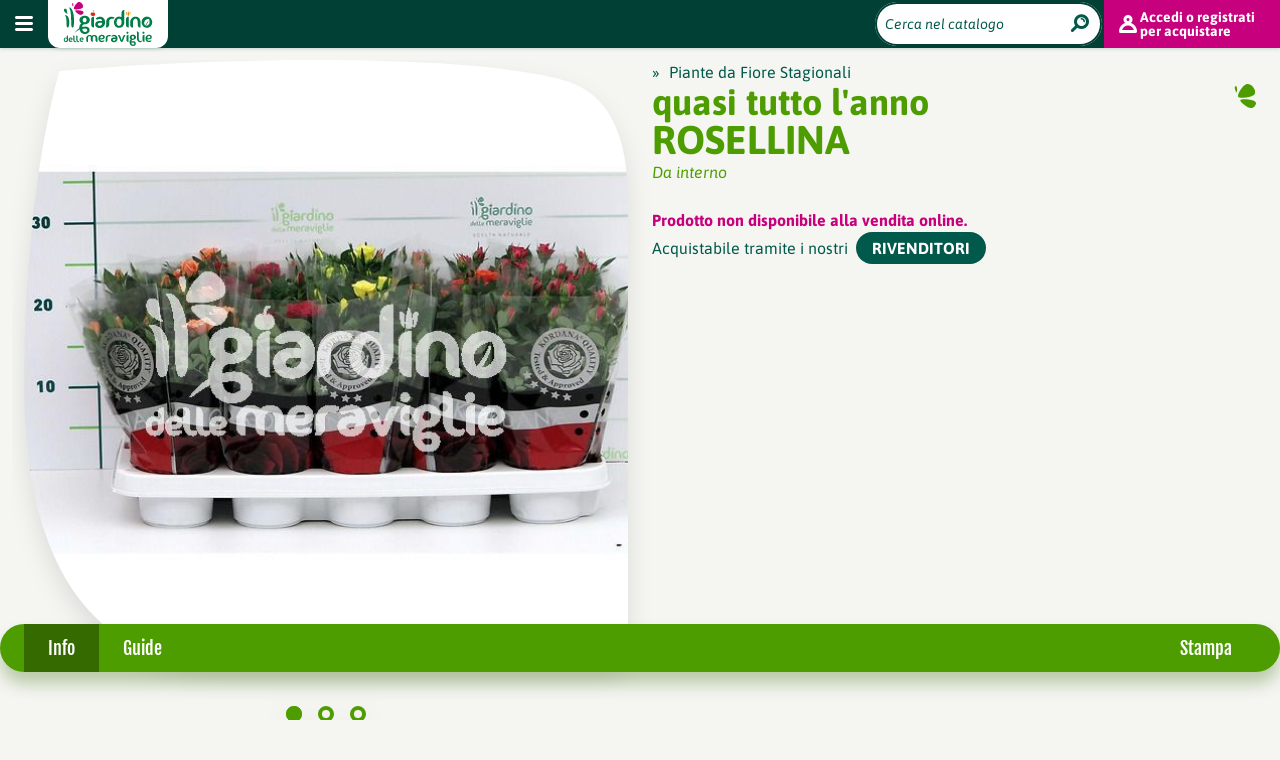

--- FILE ---
content_type: text/html; charset=UTF-8
request_url: https://www.ilgiardinodellemeraviglie.it/it/rosellina.html
body_size: 66866
content:
<!DOCTYPE html><html dir="ltr" lang="it" xml:lang="it"><head><base href="https://www.ilgiardinodellemeraviglie.it/" ><meta charset="utf-8"><title>Rosellina</title><meta name="description" content=""/><meta property="og:type" content="article"/><meta property="og:url" content="https://www.ilgiardinodellemeraviglie.it/it/rosellina.html"/><meta property="og:title" content="Rosellina"/><meta property="og:site_name" content="Il Giardino delle Meraviglie"/><meta property="og:description" content=""/><meta property="article:published_time" content="2013-09-21T14:37:38+0200"/><meta property="article:modified_time" content="2025-04-14T18:14:51+0200"/><meta property="og:image" content="https://www.ilgiardinodellemeraviglie.it/upload/cache/immagini/prodotti/giardino/rosellina-1000x631.jpg"/><meta name="viewport" content="width=device-width, initial-scale=1.0"/><link href="favicon.ico" rel="shortcut icon"/><link href="https://www.ilgiardinodellemeraviglie.it/it/rosellina.html" rel="canonical"/><link href="https://www.ilgiardinodellemeraviglie.it/it/blog/rss/feed.rss" rel="alternate" type="application/rss+xml"/><link href="https://www.ilgiardinodellemeraviglie.it/it/prodotti/rss/feed.rss" rel="alternate" type="application/rss+xml"/><link href="https://www.ilgiardinodellemeraviglie.it/it/rosellina.html" hreflang="it-it" rel="alternate"/><link href="https://www.ilgiardinodellemeraviglie.it/it/ranuncolo.html" rel="prev"/><link href="https://www.ilgiardinodellemeraviglie.it/it/saint-paulia.html" rel="next"/><script> var BASE_URL = "https://www.ilgiardinodellemeraviglie.it/"; var LANG = "it"; var PATH ="prodotti/view"; var MODULE ="prodotti"; var DOMAIN = "." + String(window.location.hostname); document.cookie="resolution="+Math.max(screen.width,screen.height)+("devicePixelRatio" in window ? ","+devicePixelRatio : ",1")+"; domain="+DOMAIN+"; path=/"; </script><!--[if lte IE 9]><link href="https://www.ilgiardinodellemeraviglie.it/assets/cache/00000000009df4b3fd4cf10f3e844f864d27921a30.css" media="screen" rel="stylesheet" type="text/css"/><![endif]--><style type="text/css"> @font-face{font-family:'Asap';font-style:italic;font-weight:400;font-stretch:normal;src:url(https://fonts.gstatic.com/s/asap/v30/KFOMCniXp96ayz4E7kSn66aGLdTylUAMQXC89YmC2DPNWubEbVmUiA8.ttf) format('truetype')}@font-face{font-family:'Asap';font-style:italic;font-weight:700;font-stretch:normal;src:url(https://fonts.gstatic.com/s/asap/v30/KFOMCniXp96ayz4E7kSn66aGLdTylUAMQXC89YmC2DPNWuYjalmUiA8.ttf) format('truetype')}@font-face{font-family:'Asap';font-style:normal;font-weight:400;font-stretch:normal;src:url(https://fonts.gstatic.com/s/asap/v30/KFOOCniXp96a4Tc2DaTeuDAoKsE617JFc49knOIYdjTYkqUcKWmT.ttf) format('truetype')}@font-face{font-family:'Asap';font-style:normal;font-weight:700;font-stretch:normal;src:url(https://fonts.gstatic.com/s/asap/v30/KFOOCniXp96a4Tc2DaTeuDAoKsE617JFc49knOIYdjTYdaIcKWmT.ttf) format('truetype')}@font-face{font-family:'Fjalla One';font-style:normal;font-weight:400;src:url(https://fonts.gstatic.com/s/fjallaone/v15/Yq6R-LCAWCX3-6Ky7FAFrOF6lw.ttf) format('truetype')} </style><link href="https://www.ilgiardinodellemeraviglie.it/assets/cache/1761728953356e8dfff2a27931031bda7ae80fb355.css" rel="stylesheet" ></head><body id="top" class="no-js giardino"><header class="site-header"><button class="mainmenu-button icon-menu" id="mainmenu-button"></button><div class="logo-box"><a href="https://www.ilgiardinodellemeraviglie.it/it" class="logo" title="Il Giardino delle Meraviglie">Il Giardino delle Meraviglie</a></div><div class="mainmenu" id="mainmenu"><div class="menu-box"><ul id="secondary-menu" class="headermenu secondary"><li class="rivenditori"><a href="https://www.ilgiardinodellemeraviglie.it/it/rivenditori-garden-point-ricerca-online.html" title="RIVENDITORI">RIVENDITORI</a></li><li class="agenti"><a href="https://www.ilgiardinodellemeraviglie.it/it/agenti.html" title="Agenti">Agenti</a></li><li class="sub guide"><a href="javascript:;">Guide alla coltivazione</a><ul class="headersubmenu secondary-submenu"><li><a href="https://www.ilgiardinodellemeraviglie.it/it/scarica-le-nostre-guide.html" title="Scarica le guide in PDF">Scarica le guide</a></li><li><a href="https://www.ilgiardinodellemeraviglie.it/it/guide-per-piante-da-orto-e-frutto.html" title="Guide per piante da orto e frutto">Piante da orto e frutto</a></li><li><a href="https://www.ilgiardinodellemeraviglie.it/it/guide-alla-coltivazione-per-il-giardino.html" title="Guide alla coltivazione per il giardino">Piante da giardino</a></li></ul></li><li class="sub impara_orto"><a href="javascript:;">Impara l&rsquo;orto</a><ul class="headersubmenu secondary-submenu"><li><a href="https://www.ilgiardinodellemeraviglie.it/it/calendario-orto-trapianti.html" title="calendario dell&rsquo;orto">Calendario dell&rsquo;orto</a></li><li><a href="https://www.ilgiardinodellemeraviglie.it/it/glossario.html" title="Glossario">Glossario</a></li><li><a href="https://www.ilgiardinodellemeraviglie.it/it/cerca-su-vita-in-campagna.html" title="Cerca su vita in campagna">Cerca su vita in campagna</a></li></ul></li><li class="azienda"><a href="https://www.ilgiardinodellemeraviglie.it/it/azienda-produzione-orto-floro-vivaistica.html" title="Azienda">Azienda</a></li><li class="news"><a href="https://www.ilgiardinodellemeraviglie.it/it/news.html" title="News">News</a></li><li class="contatti"><a href="https://www.ilgiardinodellemeraviglie.it/it/contatti.html" title="Contatti">Contatti</a></li></ul><div class="primary-menu-box"><ul id="primary-menu" class="headermenu primary"><li class="sub orto"><a href="https://www.ilgiardinodellemeraviglie.it/it/piante-da-orto-di-qualita-superiore-produzione-e-vendita-online.html" title="Piante da Orto">Piante da Orto</a><ul class="headersubmenu primary-submenu"><li><a href="https://www.ilgiardinodellemeraviglie.it/it/piante-di-cavoli-broccoli-verze-da-coltivare.html" title="Cavoli, Broccoli, Verze"><div class="wrap-img"><img class="lazy" data-src="https://www.ilgiardinodellemeraviglie.it/upload/cache/immagini/prodotti/orto/categorie/shutterstock_138957347-120x78.jpg" src="data:image/svg+xml,%3Csvg%20xmlns=&#039;http://www.w3.org/2000/svg&#039;%20viewBox=&#039;0%200%20120%2078&#039;%3E%3C/svg%3E" width="120" height="78" alt="Cavoli, Broccoli, Verze"/><noscript><img src="https://www.ilgiardinodellemeraviglie.it/upload/cache/immagini/prodotti/orto/categorie/shutterstock_138957347-120x78.jpg" width="120" height="78" alt="Cavoli, Broccoli, Verze"/></noscript></div><div class="wrap-title">Cavoli, Broccoli, Verze</div></a></li><li><a href="https://www.ilgiardinodellemeraviglie.it/it/piantine-di-lattuga-da-coltivare-indivie-finocchi-vendita.html" title="Indivie, Lattughe, Finocchi"><div class="wrap-img"><img class="lazy" data-src="https://www.ilgiardinodellemeraviglie.it/upload/cache/immagini/prodotti/orto/categorie/shutterstock_124878856-120x78.jpg" src="data:image/svg+xml,%3Csvg%20xmlns=&#039;http://www.w3.org/2000/svg&#039;%20viewBox=&#039;0%200%20120%2078&#039;%3E%3C/svg%3E" width="120" height="78" alt="Indivie, Lattughe, Finocchi"/><noscript><img src="https://www.ilgiardinodellemeraviglie.it/upload/cache/immagini/prodotti/orto/categorie/shutterstock_124878856-120x78.jpg" width="120" height="78" alt="Indivie, Lattughe, Finocchi"/></noscript></div><div class="wrap-title">Indivie, Lattughe, Finocchi</div></a></li><li><a href="https://www.ilgiardinodellemeraviglie.it/it/piante-e-bulbi-di-cipolle-aglio-porri-da-coltivare.html" title="Cipolle, Aglio e Porri"><div class="wrap-img"><img class="lazy" data-src="https://www.ilgiardinodellemeraviglie.it/upload/cache/immagini/prodotti/orto/categorie/d875958f_4df0_4dcd_888e_393398872c9f-120x78.png" src="data:image/svg+xml,%3Csvg%20xmlns=&#039;http://www.w3.org/2000/svg&#039;%20viewBox=&#039;0%200%20120%2078&#039;%3E%3C/svg%3E" width="120" height="78" alt="Cipolle, Aglio e Porri"/><noscript><img src="https://www.ilgiardinodellemeraviglie.it/upload/cache/immagini/prodotti/orto/categorie/d875958f_4df0_4dcd_888e_393398872c9f-120x78.png" width="120" height="78" alt="Cipolle, Aglio e Porri"/></noscript></div><div class="wrap-title">Cipolle, Aglio e Porri</div></a></li><li><a href="https://www.ilgiardinodellemeraviglie.it/it/basilico-prezzemolo-sedano.html" title="Basilico, Prezzemolo, Sedano"><div class="wrap-img"><img class="lazy" data-src="https://www.ilgiardinodellemeraviglie.it/upload/cache/immagini/prodotti/orto/immagini_categorie_giugno_2014/shutterstock_180409517-120x78.jpg" src="data:image/svg+xml,%3Csvg%20xmlns=&#039;http://www.w3.org/2000/svg&#039;%20viewBox=&#039;0%200%20120%2078&#039;%3E%3C/svg%3E" width="120" height="78" alt="Basilico, Prezzemolo, Sedano"/><noscript><img src="https://www.ilgiardinodellemeraviglie.it/upload/cache/immagini/prodotti/orto/immagini_categorie_giugno_2014/shutterstock_180409517-120x78.jpg" width="120" height="78" alt="Basilico, Prezzemolo, Sedano"/></noscript></div><div class="wrap-title">Basilico, Prezzemolo, Sedano</div></a></li><li><a href="https://www.ilgiardinodellemeraviglie.it/it/vendita-piante-di-carciofi-cardo.html" title="Carciofi e Cardi – Piante Selezionate per una Coltivazione Semplice e Saporita"><div class="wrap-img"><img class="lazy" data-src="https://www.ilgiardinodellemeraviglie.it/upload/cache/immagini/prodotti/orto/carciofo/mammola/carciofo_mammola_dsc5991-120x78.jpg" src="data:image/svg+xml,%3Csvg%20xmlns=&#039;http://www.w3.org/2000/svg&#039;%20viewBox=&#039;0%200%20120%2078&#039;%3E%3C/svg%3E" width="120" height="78" alt="Cardo e Carciofi"/><noscript><img src="https://www.ilgiardinodellemeraviglie.it/upload/cache/immagini/prodotti/orto/carciofo/mammola/carciofo_mammola_dsc5991-120x78.jpg" width="120" height="78" alt="Cardo e Carciofi"/></noscript></div><div class="wrap-title">Cardo e Carciofi</div></a></li><li><a href="https://www.ilgiardinodellemeraviglie.it/it/piante-di-cicoria-radicchio-vendita-online.html" title="Cicoria, Radicchio"><div class="wrap-img"><img class="lazy" data-src="https://www.ilgiardinodellemeraviglie.it/upload/cache/immagini/prodotti/orto/categorie/radicchio-ciocoria-120x78.jpg" src="data:image/svg+xml,%3Csvg%20xmlns=&#039;http://www.w3.org/2000/svg&#039;%20viewBox=&#039;0%200%20120%2078&#039;%3E%3C/svg%3E" width="120" height="78" alt="Cicoria, Radicchio"/><noscript><img src="https://www.ilgiardinodellemeraviglie.it/upload/cache/immagini/prodotti/orto/categorie/radicchio-ciocoria-120x78.jpg" width="120" height="78" alt="Cicoria, Radicchio"/></noscript></div><div class="wrap-title">Cicoria, Radicchio</div></a></li><li><a href="https://www.ilgiardinodellemeraviglie.it/it/piantine-di-asparago-e-biete-vendita-online.html" title="Asparago e Biete"><div class="wrap-img"><img class="lazy" data-src="https://www.ilgiardinodellemeraviglie.it/upload/cache/immagini/prodotti/orto/immagini_categorie_giugno_2014/COMPOSIZIONE_4-120x78.jpg" src="data:image/svg+xml,%3Csvg%20xmlns=&#039;http://www.w3.org/2000/svg&#039;%20viewBox=&#039;0%200%20120%2078&#039;%3E%3C/svg%3E" width="120" height="78" alt="Asparago e Biete"/><noscript><img src="https://www.ilgiardinodellemeraviglie.it/upload/cache/immagini/prodotti/orto/immagini_categorie_giugno_2014/COMPOSIZIONE_4-120x78.jpg" width="120" height="78" alt="Asparago e Biete"/></noscript></div><div class="wrap-title">Asparago e Biete</div></a></li><li><a href="https://www.ilgiardinodellemeraviglie.it/it/piante-di-carote-e-ravanelli-vendita-online.html" title="Carote e ravanelli"><div class="wrap-img"><img class="lazy" data-src="https://www.ilgiardinodellemeraviglie.it/upload/cache/immagini/prodotti/orto/immagini_categorie_giugno_2014/piante_di_carote_e_ravanelli-120x78.jpg" src="data:image/svg+xml,%3Csvg%20xmlns=&#039;http://www.w3.org/2000/svg&#039;%20viewBox=&#039;0%200%20120%2078&#039;%3E%3C/svg%3E" width="120" height="78" alt="Carote e ravanelli"/><noscript><img src="https://www.ilgiardinodellemeraviglie.it/upload/cache/immagini/prodotti/orto/immagini_categorie_giugno_2014/piante_di_carote_e_ravanelli-120x78.jpg" width="120" height="78" alt="Carote e ravanelli"/></noscript></div><div class="wrap-title">Carote e ravanelli</div></a></li><li><a href="https://www.ilgiardinodellemeraviglie.it/it/piantine-siciliane-di-rucola-spinacio-senapo.html" title="Rucola, Senapo, Spinacio"><div class="wrap-img"><img class="lazy" data-src="https://www.ilgiardinodellemeraviglie.it/upload/cache/immagini/prodotti/orto/Senape-120x78.jpg" src="data:image/svg+xml,%3Csvg%20xmlns=&#039;http://www.w3.org/2000/svg&#039;%20viewBox=&#039;0%200%20120%2078&#039;%3E%3C/svg%3E" width="120" height="78" alt="Rucola, Senapo, Spinacio"/><noscript><img src="https://www.ilgiardinodellemeraviglie.it/upload/cache/immagini/prodotti/orto/Senape-120x78.jpg" width="120" height="78" alt="Rucola, Senapo, Spinacio"/></noscript></div><div class="wrap-title">Rucola, Senapo, Spinacio</div></a></li><li><a href="https://www.ilgiardinodellemeraviglie.it/it/piante-di-pomodoro-per-salsa-o-insalata-da-impalare.html" title="Piante di pomodoro da impalare"><div class="wrap-img"><img class="lazy" data-src="https://www.ilgiardinodellemeraviglie.it/upload/cache/immagini/prodotti/orto/orto_vario/pomodori/Presidente_tricoloreL-120x78.jpg" src="data:image/svg+xml,%3Csvg%20xmlns=&#039;http://www.w3.org/2000/svg&#039;%20viewBox=&#039;0%200%20120%2078&#039;%3E%3C/svg%3E" width="120" height="78" alt="Pomodori da impalare (crescita indeterminata)"/><noscript><img src="https://www.ilgiardinodellemeraviglie.it/upload/cache/immagini/prodotti/orto/orto_vario/pomodori/Presidente_tricoloreL-120x78.jpg" width="120" height="78" alt="Pomodori da impalare (crescita indeterminata)"/></noscript></div><div class="wrap-title">Pomodori da impalare (crescita indeterminata)</div></a></li><li><a href="https://www.ilgiardinodellemeraviglie.it/it/piante-di-pomodori-nane-per-insalata-e-salsa-online.html" title="Piante di Pomodori nani da salsa e da insalata"><div class="wrap-img"><img class="lazy" data-src="https://www.ilgiardinodellemeraviglie.it/upload/cache/immagini/prodotti/orto/categorie/pomodori-120x78.jpg" src="data:image/svg+xml,%3Csvg%20xmlns=&#039;http://www.w3.org/2000/svg&#039;%20viewBox=&#039;0%200%20120%2078&#039;%3E%3C/svg%3E" width="120" height="78" alt="Pomodori nani (a crescita determinata)"/><noscript><img src="https://www.ilgiardinodellemeraviglie.it/upload/cache/immagini/prodotti/orto/categorie/pomodori-120x78.jpg" width="120" height="78" alt="Pomodori nani (a crescita determinata)"/></noscript></div><div class="wrap-title">Pomodori nani (a crescita determinata)</div></a></li><li><a href="https://www.ilgiardinodellemeraviglie.it/it/piantine-di-zucchine-zucca-cetrioli-da-coltivare.html" title="Cetrioli, Zucche e Zucchine"><div class="wrap-img"><img class="lazy" data-src="https://www.ilgiardinodellemeraviglie.it/upload/cache/immagini/prodotti/orto/orto_vario/zucche_e_zucchine/zucchino_verde_scuro_tollvirus-120x78.jpg" src="data:image/svg+xml,%3Csvg%20xmlns=&#039;http://www.w3.org/2000/svg&#039;%20viewBox=&#039;0%200%20120%2078&#039;%3E%3C/svg%3E" width="120" height="78" alt="Cetrioli, Zucche e Zucchine"/><noscript><img src="https://www.ilgiardinodellemeraviglie.it/upload/cache/immagini/prodotti/orto/orto_vario/zucche_e_zucchine/zucchino_verde_scuro_tollvirus-120x78.jpg" width="120" height="78" alt="Cetrioli, Zucche e Zucchine"/></noscript></div><div class="wrap-title">Cetrioli, Zucche e Zucchine</div></a></li><li><a href="https://www.ilgiardinodellemeraviglie.it/it/piante-di-melanzane-da-coltivare.html" title="Piante di melanzane"><div class="wrap-img"><img class="lazy" data-src="https://www.ilgiardinodellemeraviglie.it/upload/cache/immagini/prodotti/orto/categorie/melanzana_categoria-120x78.jpg" src="data:image/svg+xml,%3Csvg%20xmlns=&#039;http://www.w3.org/2000/svg&#039;%20viewBox=&#039;0%200%20120%2078&#039;%3E%3C/svg%3E" width="120" height="78" alt="Melanzane"/><noscript><img src="https://www.ilgiardinodellemeraviglie.it/upload/cache/immagini/prodotti/orto/categorie/melanzana_categoria-120x78.jpg" width="120" height="78" alt="Melanzane"/></noscript></div><div class="wrap-title">Melanzane</div></a></li><li><a href="https://www.ilgiardinodellemeraviglie.it/it/produzione-pianta-di-peperoni.html" title="Peperoni Dolci"><div class="wrap-img"><img class="lazy" data-src="https://www.ilgiardinodellemeraviglie.it/upload/cache/immagini/prodotti/orto/categorie/peproni-120x78.jpg" src="data:image/svg+xml,%3Csvg%20xmlns=&#039;http://www.w3.org/2000/svg&#039;%20viewBox=&#039;0%200%20120%2078&#039;%3E%3C/svg%3E" width="120" height="78" alt="Peperoni Dolci"/><noscript><img src="https://www.ilgiardinodellemeraviglie.it/upload/cache/immagini/prodotti/orto/categorie/peproni-120x78.jpg" width="120" height="78" alt="Peperoni Dolci"/></noscript></div><div class="wrap-title">Peperoni Dolci</div></a></li><li><a href="https://www.ilgiardinodellemeraviglie.it/it/piante-di-peperoncini-piccanti-varieta.html" title="Piante di peperoncini piccanti"><div class="wrap-img"><img class="lazy" data-src="https://www.ilgiardinodellemeraviglie.it/upload/cache/immagini/prodotti/orto/peperoncini/peperoncini_categoria_img_8766_web-120x78.jpg" src="data:image/svg+xml,%3Csvg%20xmlns=&#039;http://www.w3.org/2000/svg&#039;%20viewBox=&#039;0%200%20120%2078&#039;%3E%3C/svg%3E" width="120" height="78" alt="Peperoncini piccanti"/><noscript><img src="https://www.ilgiardinodellemeraviglie.it/upload/cache/immagini/prodotti/orto/peperoncini/peperoncini_categoria_img_8766_web-120x78.jpg" width="120" height="78" alt="Peperoncini piccanti"/></noscript></div><div class="wrap-title">Peperoncini piccanti</div></a></li><li><a href="https://www.ilgiardinodellemeraviglie.it/it/meloni-angurie-fragole.html" title="Meloni, Angurie, Fragole"><div class="wrap-img"><img class="lazy" data-src="https://www.ilgiardinodellemeraviglie.it/upload/cache/immagini/prodotti/orto/793333_66776749-120x78.jpg" src="data:image/svg+xml,%3Csvg%20xmlns=&#039;http://www.w3.org/2000/svg&#039;%20viewBox=&#039;0%200%20120%2078&#039;%3E%3C/svg%3E" width="120" height="78" alt="Meloni, Angurie, Fragole"/><noscript><img src="https://www.ilgiardinodellemeraviglie.it/upload/cache/immagini/prodotti/orto/793333_66776749-120x78.jpg" width="120" height="78" alt="Meloni, Angurie, Fragole"/></noscript></div><div class="wrap-title">Meloni, Angurie, Fragole</div></a></li><li><a href="https://www.ilgiardinodellemeraviglie.it/it/piante-di-piselli-fagiolo-fagiolino-mais.html" title="Fagiolini, Piselli e Mais"><div class="wrap-img"><img class="lazy" data-src="https://www.ilgiardinodellemeraviglie.it/upload/cache/immagini/prodotti/orto/immagini_categorie_giugno_2014/composizione_giardino_delle_meraviglie_2-120x78.jpg" src="data:image/svg+xml,%3Csvg%20xmlns=&#039;http://www.w3.org/2000/svg&#039;%20viewBox=&#039;0%200%20120%2078&#039;%3E%3C/svg%3E" width="120" height="78" alt="Fagiolini, Piselli e Mais"/><noscript><img src="https://www.ilgiardinodellemeraviglie.it/upload/cache/immagini/prodotti/orto/immagini_categorie_giugno_2014/composizione_giardino_delle_meraviglie_2-120x78.jpg" width="120" height="78" alt="Fagiolini, Piselli e Mais"/></noscript></div><div class="wrap-title">Fagiolini, Piselli e Mais</div></a></li><li><a href="https://www.ilgiardinodellemeraviglie.it/it/fiori-utili-per-lorto.html" title="Fiori utili per l&#039;orto"><div class="wrap-img"><img class="lazy" data-src="https://www.ilgiardinodellemeraviglie.it/upload/cache/immagini/prodotti/orto/categorie/abeilles_sauvages_agriculture-120x78.jpg" src="data:image/svg+xml,%3Csvg%20xmlns=&#039;http://www.w3.org/2000/svg&#039;%20viewBox=&#039;0%200%20120%2078&#039;%3E%3C/svg%3E" width="120" height="78" alt="Fiori utili per l&amp;#039;orto"/><noscript><img src="https://www.ilgiardinodellemeraviglie.it/upload/cache/immagini/prodotti/orto/categorie/abeilles_sauvages_agriculture-120x78.jpg" width="120" height="78" alt="Fiori utili per l&amp;amp;#039;orto"/></noscript></div><div class="wrap-title">Fiori utili per l&#039;orto</div></a></li><li><a href="https://www.ilgiardinodellemeraviglie.it/it/accessori-kit-di-coltivazione.html" title="Accessori &amp; Kit di coltivazione"><div class="wrap-img"><img class="lazy" data-src="https://www.ilgiardinodellemeraviglie.it/upload/cache/immagini/prodotti/orto/immagini_categorie_giugno_2014/foto_categoria_accessori_e_kit-120x78.jpg" src="data:image/svg+xml,%3Csvg%20xmlns=&#039;http://www.w3.org/2000/svg&#039;%20viewBox=&#039;0%200%20120%2078&#039;%3E%3C/svg%3E" width="120" height="78" alt="Accessori &amp;amp; Kit di coltivazione"/><noscript><img src="https://www.ilgiardinodellemeraviglie.it/upload/cache/immagini/prodotti/orto/immagini_categorie_giugno_2014/foto_categoria_accessori_e_kit-120x78.jpg" width="120" height="78" alt="Accessori &amp;amp;amp; Kit di coltivazione"/></noscript></div><div class="wrap-title">Accessori &amp; Kit di coltivazione</div></a></li></ul></li><li class="sub aromatiche"><a href="https://www.ilgiardinodellemeraviglie.it/it/piante-aromatiche-e-officinali.html" title="Piante Aromatiche">Piante Aromatiche</a><ul class="headersubmenu primary-submenu"><li><a href="https://www.ilgiardinodellemeraviglie.it/it/piante-officinali-e-erbe-aromatiche.html" title="Piante officinali e erbe aromatiche"><div class="wrap-img"><img class="lazy" data-src="https://www.ilgiardinodellemeraviglie.it/upload/cache/immagini/prodotti/orto/aromatici/categoria_piante_aromatiche-120x78.jpg" src="data:image/svg+xml,%3Csvg%20xmlns=&#039;http://www.w3.org/2000/svg&#039;%20viewBox=&#039;0%200%20120%2078&#039;%3E%3C/svg%3E" width="120" height="78" alt="Piante officinali e erbe aromatiche"/><noscript><img src="https://www.ilgiardinodellemeraviglie.it/upload/cache/immagini/prodotti/orto/aromatici/categoria_piante_aromatiche-120x78.jpg" width="120" height="78" alt="Piante officinali e erbe aromatiche"/></noscript></div><div class="wrap-title">Piante officinali e erbe aromatiche</div></a></li></ul></li><li class="current sub giardino"><a href="https://www.ilgiardinodellemeraviglie.it/it/produzione-piante-giardino-appartamento.html" title="Piante e fiori">Piante e fiori</a><ul class="headersubmenu primary-submenu"><li><a href="https://www.ilgiardinodellemeraviglie.it/it/stella-di-natale-poinsettia.html" title="Stella di Natale (Poinsettia): La Regina delle Feste"><div class="wrap-img"><img class="lazy" data-src="https://www.ilgiardinodellemeraviglie.it/upload/cache/immagini/prodotti/giardino/stella_di_natale/primo_piano-120x78.jpg" src="data:image/svg+xml,%3Csvg%20xmlns=&#039;http://www.w3.org/2000/svg&#039;%20viewBox=&#039;0%200%20120%2078&#039;%3E%3C/svg%3E" width="120" height="78" alt="Stella di Natale"/><noscript><img src="https://www.ilgiardinodellemeraviglie.it/upload/cache/immagini/prodotti/giardino/stella_di_natale/primo_piano-120x78.jpg" width="120" height="78" alt="Stella di Natale"/></noscript></div><div class="wrap-title">Stella di Natale</div></a></li><li><a href="https://www.ilgiardinodellemeraviglie.it/it/ciclamino-cyclamen-persicum.html" title="Ciclamino: Il Gioiello Colorato dell&#039;Inverno"><div class="wrap-img"><img class="lazy" data-src="https://www.ilgiardinodellemeraviglie.it/upload/cache/immagini/prodotti/fiori/categoria_ciclamino-120x78.jpg" src="data:image/svg+xml,%3Csvg%20xmlns=&#039;http://www.w3.org/2000/svg&#039;%20viewBox=&#039;0%200%20120%2078&#039;%3E%3C/svg%3E" width="120" height="78" alt="Ciclamino"/><noscript><img src="https://www.ilgiardinodellemeraviglie.it/upload/cache/immagini/prodotti/fiori/categoria_ciclamino-120x78.jpg" width="120" height="78" alt="Ciclamino"/></noscript></div><div class="wrap-title">Ciclamino</div></a></li><li><a href="https://www.ilgiardinodellemeraviglie.it/it/fiori-da-ricoltivare.html" title="Fiori da ricoltivare"><div class="wrap-img"><img class="lazy" data-src="https://www.ilgiardinodellemeraviglie.it/upload/cache/immagini/prodotti/giardino/fiori_da_ricoltivare/14246096XAmod-120x78.jpg" src="data:image/svg+xml,%3Csvg%20xmlns=&#039;http://www.w3.org/2000/svg&#039;%20viewBox=&#039;0%200%20120%2078&#039;%3E%3C/svg%3E" width="120" height="78" alt="Fiori da Ricoltivare"/><noscript><img src="https://www.ilgiardinodellemeraviglie.it/upload/cache/immagini/prodotti/giardino/fiori_da_ricoltivare/14246096XAmod-120x78.jpg" width="120" height="78" alt="Fiori da Ricoltivare"/></noscript></div><div class="wrap-title">Fiori da Ricoltivare</div></a></li><li><a href="https://www.ilgiardinodellemeraviglie.it/it/produzione-piante-da-fiore-stagionali.html" title="Piante da Fiore Stagionali"><div class="wrap-img"><img class="lazy" data-src="https://www.ilgiardinodellemeraviglie.it/upload/cache/immagini/prodotti/giardino/immagini_categorie/fiori-stagionali1-120x78.jpg" src="data:image/svg+xml,%3Csvg%20xmlns=&#039;http://www.w3.org/2000/svg&#039;%20viewBox=&#039;0%200%20120%2078&#039;%3E%3C/svg%3E" width="120" height="78" alt="Piante da Fiore Stagionali"/><noscript><img src="https://www.ilgiardinodellemeraviglie.it/upload/cache/immagini/prodotti/giardino/immagini_categorie/fiori-stagionali1-120x78.jpg" width="120" height="78" alt="Piante da Fiore Stagionali"/></noscript></div><div class="wrap-title">Piante da Fiore Stagionali</div></a></li><li><a href="https://www.ilgiardinodellemeraviglie.it/it/produzione-piante-da-fiore-perenni.html" title="Piante da Fiore Perenni"><div class="wrap-img"><img class="lazy" data-src="https://www.ilgiardinodellemeraviglie.it/upload/cache/immagini/prodotti/giardino/immagini_categorie/geranio2-120x78.jpg" src="data:image/svg+xml,%3Csvg%20xmlns=&#039;http://www.w3.org/2000/svg&#039;%20viewBox=&#039;0%200%20120%2078&#039;%3E%3C/svg%3E" width="120" height="78" alt="Piante da Fiore Perenni"/><noscript><img src="https://www.ilgiardinodellemeraviglie.it/upload/cache/immagini/prodotti/giardino/immagini_categorie/geranio2-120x78.jpg" width="120" height="78" alt="Piante da Fiore Perenni"/></noscript></div><div class="wrap-title">Piante da Fiore Perenni</div></a></li><li><a href="https://www.ilgiardinodellemeraviglie.it/it/piante-da-appartamento.html" title="Piante da appartamento"><div class="wrap-img"><img class="lazy" data-src="https://www.ilgiardinodellemeraviglie.it/upload/cache/immagini/prodotti/giardino/immagini_categorie_2014/MG_9015-120x78.jpg" src="data:image/svg+xml,%3Csvg%20xmlns=&#039;http://www.w3.org/2000/svg&#039;%20viewBox=&#039;0%200%20120%2078&#039;%3E%3C/svg%3E" width="120" height="78" alt="Piante da appartamento"/><noscript><img src="https://www.ilgiardinodellemeraviglie.it/upload/cache/immagini/prodotti/giardino/immagini_categorie_2014/MG_9015-120x78.jpg" width="120" height="78" alt="Piante da appartamento"/></noscript></div><div class="wrap-title">Piante da appartamento</div></a></li><li><a href="https://www.ilgiardinodellemeraviglie.it/it/vendita-composizioni-piante-da-regalo.html" title="Composizioni piante da Regalo"><div class="wrap-img"><img class="lazy" data-src="https://www.ilgiardinodellemeraviglie.it/upload/cache/immagini/prodotti/giardino/Immagine_637-120x78.jpg" src="data:image/svg+xml,%3Csvg%20xmlns=&#039;http://www.w3.org/2000/svg&#039;%20viewBox=&#039;0%200%20120%2078&#039;%3E%3C/svg%3E" width="120" height="78" alt="Composizioni piante da Regalo"/><noscript><img src="https://www.ilgiardinodellemeraviglie.it/upload/cache/immagini/prodotti/giardino/Immagine_637-120x78.jpg" width="120" height="78" alt="Composizioni piante da Regalo"/></noscript></div><div class="wrap-title">Composizioni piante da Regalo</div></a></li><li><a href="https://www.ilgiardinodellemeraviglie.it/it/produzione-vendita-aloe-piante-grasse.html" title="Piante grasse"><div class="wrap-img"><img class="lazy" data-src="https://www.ilgiardinodellemeraviglie.it/upload/cache/immagini/prodotti/giardino/p._GRASSE_MIC_CM_13-120x78.jpg" src="data:image/svg+xml,%3Csvg%20xmlns=&#039;http://www.w3.org/2000/svg&#039;%20viewBox=&#039;0%200%20120%2078&#039;%3E%3C/svg%3E" width="120" height="78" alt="Piante grasse"/><noscript><img src="https://www.ilgiardinodellemeraviglie.it/upload/cache/immagini/prodotti/giardino/p._GRASSE_MIC_CM_13-120x78.jpg" width="120" height="78" alt="Piante grasse"/></noscript></div><div class="wrap-title">Piante grasse</div></a></li><li><a href="https://www.ilgiardinodellemeraviglie.it/it/produzione-piante-arbusti-da-fiore.html" title="Piante e arbusti da fiore"><div class="wrap-img"><img class="lazy" data-src="https://www.ilgiardinodellemeraviglie.it/upload/cache/immagini/prodotti/giardino/immagini_categorie_2014/shutterstock_199841651-120x78.jpg" src="data:image/svg+xml,%3Csvg%20xmlns=&#039;http://www.w3.org/2000/svg&#039;%20viewBox=&#039;0%200%20120%2078&#039;%3E%3C/svg%3E" width="120" height="78" alt="Piante e arbusti da fiore"/><noscript><img src="https://www.ilgiardinodellemeraviglie.it/upload/cache/immagini/prodotti/giardino/immagini_categorie_2014/shutterstock_199841651-120x78.jpg" width="120" height="78" alt="Piante e arbusti da fiore"/></noscript></div><div class="wrap-title">Piante e arbusti da fiore</div></a></li><li><a href="https://www.ilgiardinodellemeraviglie.it/it/piante-rampicanti.html" title="Piante rampicanti"><div class="wrap-img"><img class="lazy" data-src="https://www.ilgiardinodellemeraviglie.it/upload/cache/immagini/prodotti/giardino/immagini_categorie/edera-120x78.jpg" src="data:image/svg+xml,%3Csvg%20xmlns=&#039;http://www.w3.org/2000/svg&#039;%20viewBox=&#039;0%200%20120%2078&#039;%3E%3C/svg%3E" width="120" height="78" alt="Piante rampicanti"/><noscript><img src="https://www.ilgiardinodellemeraviglie.it/upload/cache/immagini/prodotti/giardino/immagini_categorie/edera-120x78.jpg" width="120" height="78" alt="Piante rampicanti"/></noscript></div><div class="wrap-title">Piante rampicanti</div></a></li><li><a href="https://www.ilgiardinodellemeraviglie.it/it/produzione-piante-arbusti-per-siepi.html" title="Piante e Arbusti per Siepi"><div class="wrap-img"><img class="lazy" data-src="https://www.ilgiardinodellemeraviglie.it/upload/cache/immagini/prodotti/giardino/immagini_categorie/piante-siepi-120x78.jpg" src="data:image/svg+xml,%3Csvg%20xmlns=&#039;http://www.w3.org/2000/svg&#039;%20viewBox=&#039;0%200%20120%2078&#039;%3E%3C/svg%3E" width="120" height="78" alt="Piante e Arbusti per Siepi"/><noscript><img src="https://www.ilgiardinodellemeraviglie.it/upload/cache/immagini/prodotti/giardino/immagini_categorie/piante-siepi-120x78.jpg" width="120" height="78" alt="Piante e Arbusti per Siepi"/></noscript></div><div class="wrap-title">Piante e Arbusti per Siepi</div></a></li></ul></li><li class="formati"><a href="https://www.ilgiardinodellemeraviglie.it/it/gamma-prodotti.html" title="Gamma Prodotti">Gamma Prodotti</a></li></ul></div></div></div><div class="toolbar-box"><ul class="toolbar-menu"><li class="searchmenu-button-wrapper"><a id="searchmenu-button" class="searchmenu-button icon-search" href="javascript:;"></a></li><li><a class="icon-user not-logged" href="https://www.ilgiardinodellemeraviglie.it/it/clienti/account.html"><span>Accedi o registrati per acquistare</span></a></li></ul><div class="search-box js-search-box"><form action="https://www.ilgiardinodellemeraviglie.it/it/search" method="post" accept-charset="utf-8" class="search-box-form" id="searchform"><input type="text" name="q" value="" class="search-box-input" placeholder="Cerca nel catalogo" id="search"/><button name="search" type="submit" class="search-box-submit icon-search" ></button></form></div></div></header><main class="site-main"><div class="header-unlogged"><a hef="https://www.ilgiardinodellemeraviglie.it/it/clienti/account.html">Accedi o registrati</a> per visualizzare i prezzi e acquistare online</div><section class="section-top" id="prodotto"><div class="wrapper"><img class="hidden_on_page" src="https://www.ilgiardinodellemeraviglie.it/assets/img/ilgiardino-logo.png" alt="logo"><div class="top"><div class="left-holder column"><div class="mainslider-wrapper"><div class="mainslider-inner"><div id="fullgallery" class="mainslider"><div class="slide"><img src="https://www.ilgiardinodellemeraviglie.it/upload/cache/immagini/prodotti/giardino/rosellina-600x600-w.jpg" width="600" height="600" alt="Rosellina" fullscreen="https://www.ilgiardinodellemeraviglie.it/upload/cache/immagini/prodotti/giardino/rosellina-1000x1000-w.jpg" data-product-image=""/></div><div class="slide"><img class="lazy" data-src="https://www.ilgiardinodellemeraviglie.it/upload/cache/immagini/prodotti/giardino/rosellina1-600x600-w.jpg" src="data:image/svg+xml,%3Csvg%20xmlns=&#039;http://www.w3.org/2000/svg&#039;%20viewBox=&#039;0%200%20600%20600&#039;%3E%3C/svg%3E" width="600" height="600" alt="" fullscreen="https://www.ilgiardinodellemeraviglie.it/upload/cache/immagini/prodotti/giardino/rosellina1-1000x1000-w.jpg"/><noscript><img src="https://www.ilgiardinodellemeraviglie.it/upload/cache/immagini/prodotti/giardino/rosellina1-600x600-w.jpg" width="600" height="600" alt="" fullscreen="https://www.ilgiardinodellemeraviglie.it/upload/cache/immagini/prodotti/giardino/rosellina1-1000x1000-w.jpg"/></noscript></div><div class="slide"><img class="lazy" data-src="https://www.ilgiardinodellemeraviglie.it/upload/cache/immagini/prodotti/giardino/roselllina_144-600x600-w.jpg" src="data:image/svg+xml,%3Csvg%20xmlns=&#039;http://www.w3.org/2000/svg&#039;%20viewBox=&#039;0%200%20600%20600&#039;%3E%3C/svg%3E" width="600" height="600" alt="" fullscreen="https://www.ilgiardinodellemeraviglie.it/upload/cache/immagini/prodotti/giardino/roselllina_144-1000x1000-w.jpg"/><noscript><img src="https://www.ilgiardinodellemeraviglie.it/upload/cache/immagini/prodotti/giardino/roselllina_144-600x600-w.jpg" width="600" height="600" alt="" fullscreen="https://www.ilgiardinodellemeraviglie.it/upload/cache/immagini/prodotti/giardino/roselllina_144-1000x1000-w.jpg"/></noscript></div></div></div></div></div><div class="form-holder column"><a class="prodotto-breadcrumb" href="https://www.ilgiardinodellemeraviglie.it/it/produzione-piante-da-fiore-stagionali.html">Piante da Fiore Stagionali</a><div class="prodotto-title spaced-small"><h1 class="prodotto-h1">Rosellina</h1><h2 class="prodotto-h2">quasi tutto l&#039;anno</h2><div class="prodotto-marketing">Da interno</div></div><p class="alert-buy-txt"><strong>Prodotto non disponibile alla vendita online.<br></strong>Acquistabile tramite i nostri <a href="https://www.ilgiardinodellemeraviglie.it/it/rivenditori-garden-point-ricerca-online.html" class="alert-buy-link">RIVENDITORI</a></p></div></div></div></section><section id="section-main" class="section-main snap"><div class="wrapper"><ul class="module prodotto-icone"><li class="thumb-icona"><div class="thumb-icona-img topquality" title="Top Quality"></div><div class="thumb-icona-txt"><strong>Top Quality</strong><br> Le nostre piantine sono il top di gamma: qualità superiore grazie ad un processo produttivo esclusivo </div></li></ul></div><div class="wrapper"><div class="prodotto-article column"><div class="module tags"><h3 class="module-title">Tags</h3><a class="tag" href="https://www.ilgiardinodellemeraviglie.it/it/prodotti/tag/rosellina">rosellina</a></div></div><aside class="prodotto-aside column"></aside></div></section><div class="banner-single"><div class="banner banner-topquality"><h2 class="banner-title">Top Quality: garanzia di piantine di altissima qualità</h2><svg viewBox="0 0 96 96" xmlns="http://www.w3.org/2000/svg"><path d="M54.0559 3.19995C52.1175 3.19995 49.9957 5.52827 48 5.52827C46.0043 5.52827 43.8824 3.19995 41.944 3.19995C41.8408 3.19995 41.7261 3.19995 41.6229 3.22289C39.5584 3.5211 38.1132 6.65228 36.1519 7.22576C35.8652 7.30604 35.567 7.34045 35.2573 7.34045C34.5233 7.34045 33.7089 7.14547 32.9061 6.96196C32.1032 6.77845 31.3003 6.58346 30.5663 6.58346C30.1419 6.58346 29.7405 6.65228 29.3849 6.81285C27.4924 7.67307 26.9992 11.0795 25.2788 12.2035C23.5354 13.3275 20.2322 12.3641 18.6724 13.7175C17.1125 15.0709 17.5942 18.4774 16.2408 20.0372C14.8874 21.5971 11.4466 21.5971 10.3225 23.3405C9.21 25.0724 10.6322 28.2035 9.77201 30.096C8.91179 31.9655 5.60856 32.9405 5.02362 34.9362C4.45014 36.8974 6.69817 39.501 6.39996 41.5655C6.11322 43.5842 3.2229 45.4537 3.2229 47.5412C3.2229 49.6286 6.11322 51.5096 6.39996 53.5283C6.69817 55.5928 4.45014 58.1964 5.02362 60.1577C5.60856 62.1534 8.91179 63.1283 9.77201 64.9978C10.6322 66.8903 9.21 70.0215 10.3225 71.7534C11.4466 73.4967 14.8874 73.4967 16.2408 75.0566C17.5942 76.6164 17.1125 80.0229 18.6724 81.3763C20.2322 82.7297 23.5354 81.7663 25.2788 82.8903C27.0107 84.0028 27.5039 87.4093 29.3849 88.281C29.7405 88.4415 30.1419 88.5103 30.5663 88.5103C31.3003 88.5103 32.1032 88.3268 32.9061 88.1318C33.7089 87.9483 34.5233 87.7534 35.2573 87.7534C35.567 87.7534 35.8652 87.7878 36.1519 87.868C38.1132 88.4415 39.5584 91.5727 41.6229 91.8709C41.7261 91.8824 41.8408 91.8939 41.944 91.8939C43.8824 91.8939 46.0157 89.5655 48 89.5655C49.9842 89.5655 52.1175 91.8939 54.0559 91.8939C54.1591 91.8939 54.2738 91.8939 54.377 91.8709C56.4415 91.5727 57.8867 88.4415 59.848 87.868C60.1347 87.7878 60.4329 87.7534 60.7426 87.7534C61.4767 87.7534 62.291 87.9483 63.0939 88.1318C63.8967 88.3268 64.6996 88.5103 65.4337 88.5103C65.858 88.5103 66.2595 88.4415 66.615 88.281C68.5075 87.4207 69.0007 84.0028 70.7211 82.8903C72.4645 81.7663 75.7677 82.7297 77.3276 81.3763C78.8874 80.0229 78.4057 76.6164 79.7591 75.0566C81.1125 73.4967 84.5534 73.4967 85.6774 71.7534C86.7899 70.0215 85.3677 66.8903 86.2394 64.9978C87.0881 63.1283 90.3914 62.1534 90.9878 60.1577C91.5613 58.1964 89.3132 55.5928 89.6114 53.5283C89.8982 51.5096 92.8 49.6401 92.8 47.5412C92.8 45.4422 89.8982 43.5727 89.6114 41.5655C89.3132 39.501 91.5727 36.8974 90.9878 34.9362C90.4028 32.9405 87.0996 31.9655 86.2394 30.096C85.3792 28.2035 86.8014 25.0724 85.6889 23.3405C84.5648 21.5971 81.124 21.5971 79.7706 20.0372C78.4172 18.4774 78.8989 15.0709 77.339 13.7175C75.7792 12.3641 72.4759 13.3275 70.7326 12.2035C69.0007 11.091 68.5075 7.68454 66.6265 6.81285C66.2709 6.65228 65.8695 6.58346 65.4451 6.58346C64.7111 6.58346 63.9082 6.77845 63.1053 6.96196C62.3025 7.15694 61.4996 7.34045 60.7541 7.34045C60.4444 7.34045 60.1462 7.30604 59.8595 7.22576C57.8982 6.65228 56.4645 3.5211 54.3885 3.22289C54.2853 3.21142 54.182 3.19995 54.0673 3.19995L54.0559 3.19995Z" fill="black"/><path d="M19.0508 18.5921C19.0508 18.5921 19.0853 18.5577 19.0967 18.5462C19.1082 18.5348 19.1197 18.5118 19.1426 18.5004C19.1541 18.5004 19.1655 18.4774 19.177 18.4659L19.1885 18.4545C19.1885 18.4545 19.2114 18.443 19.2114 18.4315C23.0767 14.6122 27.5154 11.7104 32.2408 9.7491C37.081 7.73046 42.4028 6.61792 47.977 6.61792C53.5512 6.61792 58.896 7.74193 63.7476 9.77204C68.3469 11.6875 72.6709 14.486 76.4559 18.1563C76.7541 18.443 77.0408 18.7412 77.339 19.0394C77.339 19.0394 77.362 19.0624 77.3734 19.0738C81.0666 22.8817 83.8652 27.2172 85.7806 31.8394C87.7878 36.6566 88.9003 41.9441 88.9003 47.4839V47.61V47.6789C88.8888 53.1842 87.7763 58.4373 85.7921 63.2315C83.7964 68.0602 80.8372 72.5792 76.9146 76.5018C72.9921 80.4244 68.4616 83.3835 63.6329 85.3907C58.8042 87.3864 53.5168 88.4989 47.9655 88.4989C42.4143 88.4989 37.081 87.3864 32.2408 85.3677C27.4695 83.3835 22.9849 80.4588 19.0967 76.5821C19.0967 76.5821 19.0967 76.5821 19.0853 76.5821C19.0853 76.5821 19.0623 76.5591 19.0508 76.5477C19.0508 76.5477 19.0508 76.5362 19.0394 76.5247C19.0394 76.5247 19.0394 76.5247 19.0279 76.5133C19.0279 76.5133 19.0279 76.5133 19.0164 76.5018C19.0164 76.5018 19.0164 76.5018 19.005 76.4903C18.9935 76.4789 18.982 76.4674 18.9706 76.4559C15.0594 72.5219 12.1003 67.9914 10.1161 63.1513C8.23507 58.5634 7.14547 53.5742 7.05371 48.3326C7.05371 47.828 7.05371 47.3348 7.05371 46.8301C7.14547 41.5771 8.23507 36.5649 10.1275 31.9771C12.1003 27.1943 15.0136 22.6982 18.8788 18.7986C18.8788 18.7986 18.8903 18.7871 18.9017 18.7756C18.9017 18.7756 18.9247 18.7527 18.9361 18.7412C18.9361 18.7412 18.9361 18.7412 18.9476 18.7297C18.9591 18.7183 18.9706 18.7068 18.982 18.6953C18.9935 18.6839 19.005 18.6609 19.0279 18.6495" fill="#FEC905"/><path d="M48 78.4286C65.0552 78.4286 78.8875 64.5963 78.8875 47.5411C78.8875 30.4859 65.0552 16.6537 48 16.6537C30.9448 16.6537 17.1125 30.4745 17.1125 47.5411C17.1125 64.6078 30.9448 78.4286 48 78.4286Z" fill="black"/><path d="M48 14.2107C29.5914 14.2107 14.6696 29.1326 14.6696 47.5297C14.6696 65.9268 29.5914 80.8487 48 80.8487C66.4086 80.8487 81.319 65.9268 81.319 47.5297C81.319 29.1326 66.3971 14.2107 48 14.2107V14.2107ZM70.6065 70.1476C64.8144 75.9283 56.8316 79.5068 48 79.5068C39.1685 79.5068 31.1857 75.9283 25.3936 70.1476C19.6015 64.3555 16.0344 56.3727 16.0344 47.5412C16.0344 38.7096 19.6129 30.7268 25.3936 24.9347C31.1857 19.1541 39.1685 15.5756 48 15.5756C56.8316 15.5756 64.8144 19.1541 70.6065 24.9347C76.3871 30.7268 79.9656 38.7096 79.9656 47.5412C79.9656 56.3727 76.3871 64.3555 70.6065 70.1476Z" fill="black"/><path d="M43.1484 24.3727C43.1255 24.5448 43.0911 24.7168 43.0567 24.8774C43.0337 24.9577 42.9993 25.015 42.942 25.0494C42.8846 25.0838 42.8158 25.1297 42.7355 25.1297C42.6208 25.1297 42.5061 25.1641 42.3914 25.1641H42.0359C42.0359 25.1641 41.9441 25.1412 41.8868 25.1412C41.8524 25.1412 41.795 25.1756 41.7377 25.1641C41.3936 25.1068 41.0724 25.1412 40.7398 25.1297C40.6825 25.1297 40.6251 25.1297 40.5907 25.1526C40.5678 25.1756 40.5907 25.2444 40.5907 25.2903C40.5678 25.3247 40.5563 25.3706 40.5563 25.382C40.5907 25.4164 40.5907 25.4394 40.5563 25.4738C40.5563 25.4967 40.5907 25.5541 40.5907 25.5655V26.0129C40.5907 26.0129 40.5334 26.1276 40.5678 26.1964C40.5907 26.2193 40.5448 26.2881 40.5448 26.3111C40.5792 26.3455 40.5792 26.3914 40.5792 26.4487V28.4444C40.5792 28.5591 40.5219 28.6853 40.5448 28.8C40.5448 28.8344 40.5219 28.8917 40.5792 28.9376V28.9949C40.5792 28.9949 40.5219 29.0293 40.5563 29.0523C40.5792 29.0752 40.5563 29.0867 40.5563 29.1096C40.5563 29.144 40.5219 29.2014 40.5334 29.2243C40.5907 29.2817 40.5678 29.3505 40.5678 29.4308C40.5678 29.6372 40.5448 29.8437 40.5678 30.0387C40.5678 30.1304 40.5334 30.2107 40.5448 30.2795C40.5678 30.3713 40.5678 30.463 40.5678 30.5663V31.3577C40.5678 31.3577 40.5907 31.4724 40.5334 31.5068C40.5334 31.5297 40.5334 31.5641 40.5563 31.5871C40.5563 31.61 40.5792 31.6215 40.5563 31.6673C40.5219 31.7247 40.5219 31.7935 40.5334 31.8509C40.5907 32.0344 40.5563 32.2293 40.5678 32.4129C40.5678 32.4702 40.4875 32.4931 40.5448 32.562C40.5678 32.5849 40.5104 32.6423 40.5219 32.6767C40.5792 32.7684 40.5563 32.8487 40.5563 32.9405V34.0301C40.5334 34.2709 40.5792 34.5233 40.5907 34.7641C40.5907 34.8788 40.5907 34.9935 40.6137 35.0853C40.671 35.3147 40.6366 35.5555 40.6481 35.7849C40.6481 35.8652 40.6137 35.934 40.5907 36.0143C40.476 36.3125 40.4416 36.2552 40.1893 36.3699C40.1319 36.3928 40.0516 36.4043 39.9828 36.4043C39.9599 36.4272 39.9255 36.3813 39.8911 36.4043C39.8681 36.4043 39.8337 36.4272 39.7993 36.4272C39.742 36.4501 39.6846 36.4501 39.6273 36.4616C39.5699 36.4616 39.5126 36.4387 39.4552 36.4845C39.4323 36.5075 39.3979 36.4845 39.3749 36.5075C39.3176 36.5304 39.2603 36.4501 39.2029 36.4845C39.1685 36.519 39.0882 36.5075 39.0309 36.5075H38.8244C38.8244 36.5075 38.7097 36.4845 38.6524 36.5075C38.5377 36.5075 38.423 36.4501 38.3083 36.4731C38.1936 36.4731 38.0789 36.4387 37.9871 36.3928C37.9527 36.3928 37.8724 36.3699 37.8954 36.301C37.9183 36.2666 37.8724 36.2207 37.861 36.2093C37.8036 36.1749 37.7807 36.1175 37.7692 36.0372C37.7348 35.8881 37.7463 35.7161 37.7463 35.567C37.7463 35.4867 37.7692 35.4294 37.7692 35.3605C37.7922 35.2802 37.7463 35.2229 37.8036 35.177C37.7692 35.0967 37.8036 35.0279 37.8036 34.9476C37.8036 34.8903 37.7807 34.8329 37.838 34.7756C37.8724 34.7526 37.7577 34.7182 37.8151 34.6838C37.838 34.6494 37.838 34.6035 37.838 34.5691V34.4315C37.838 34.4315 37.8151 34.3971 37.838 34.3512C37.861 34.2595 37.8151 34.1792 37.8036 34.1104C37.7692 34.0301 37.7692 33.9957 37.7807 33.9268C37.8036 33.8695 37.8036 33.8121 37.8036 33.7548C37.8266 33.7204 37.8266 33.6745 37.8036 33.6286C37.8036 33.6057 37.8266 33.5942 37.8266 33.5483C37.8266 33.5254 37.7922 33.5139 37.7922 33.4681C37.7692 33.4451 37.7692 33.4337 37.7692 33.4337C37.861 33.3419 37.7692 33.2272 37.7692 33.1354C37.7922 33.0437 37.7692 32.929 37.7692 32.8372C37.7922 32.6881 37.7463 32.539 37.8036 32.3899C37.8266 32.3326 37.838 32.2408 37.7692 32.1605C37.7922 32.0688 37.7463 31.977 37.7922 31.8738C37.8266 31.8394 37.8266 31.7591 37.8151 31.7247C37.7807 31.6903 37.838 31.6444 37.8151 31.5871C37.7922 31.5526 37.7807 31.4953 37.7807 31.4494C37.8036 31.3921 37.7807 31.3347 37.7807 31.2774V31.1053C37.7807 31.1053 37.8036 30.9906 37.8151 30.9562C37.8495 30.8415 37.8724 30.7268 37.8151 30.6351V30.5777C37.8954 30.5433 37.7922 30.486 37.8495 30.4516C37.8839 30.4172 37.7922 30.3942 37.8266 30.3598C37.861 30.3369 37.8495 30.2795 37.8036 30.2681V30.096C37.8036 30.096 37.8266 29.9813 37.8036 29.9469C37.7692 29.9125 37.8266 29.8666 37.8036 29.8552C37.7463 29.8207 37.8266 29.7749 37.7807 29.7634C37.838 29.7061 37.7233 29.6258 37.8036 29.5914V29.2014C37.8036 29.2014 37.7233 29.1096 37.8036 29.0523C37.7463 28.9949 37.7807 28.9376 37.7692 28.8688V27.9856C37.7922 27.9053 37.7921 27.8365 37.8036 27.7562C37.8266 27.6759 37.7807 27.6071 37.8266 27.5154C37.8495 27.4924 37.8266 27.4236 37.8036 27.4007C37.7692 27.3433 37.7807 27.3089 37.7807 27.2516C37.7807 27.2172 37.8036 27.1942 37.7807 27.1598C37.7577 27.1369 37.8036 27.0795 37.8036 27.0681C37.7463 27.0336 37.8266 27.0107 37.8036 26.9763V26.6437C37.8036 26.5634 37.7807 26.5061 37.7692 26.4487V26.2193C37.7692 26.2193 37.7463 26.1046 37.8036 26.0473C37.8266 26.0243 37.8036 25.9899 37.7807 25.967C37.7807 25.944 37.7807 25.9326 37.7577 25.9096C37.7348 25.8752 37.8151 25.8293 37.7807 25.7949C37.7577 25.7605 37.7577 25.7032 37.7577 25.6458C37.7577 25.6114 37.7807 25.5885 37.7922 25.5655C37.8151 25.5311 37.8151 25.4853 37.8151 25.4509C37.7922 25.3706 37.7807 25.2788 37.7233 25.2444C37.643 25.1641 37.5513 25.1526 37.4595 25.1297C37.2531 25.0724 37.0466 25.0953 36.8402 25.0953C36.7599 25.0953 36.6911 25.1297 36.5993 25.1297C36.519 25.1068 36.4273 25.1068 36.3585 25.1297C36.2094 25.1641 36.0603 25.1526 35.9226 25.1526C35.7735 25.1756 35.6244 25.1297 35.5097 25.038C35.4294 25.038 35.5441 24.9577 35.4753 24.9462C35.4409 24.9462 35.418 24.8888 35.3835 24.8659C35.3606 24.8315 35.3606 24.7742 35.3491 24.7512C35.3147 24.7168 35.3262 24.6709 35.3147 24.6365C35.3147 24.6021 35.3147 24.5562 35.2918 24.5218C35.2344 24.3842 35.2574 24.2236 35.2689 24.0172C35.2918 23.891 35.3606 23.7763 35.2918 23.6387C35.3262 23.6043 35.3147 23.5469 35.3262 23.501C35.3262 23.4781 35.3606 23.4666 35.3033 23.4207C35.3262 23.4207 35.3606 23.3978 35.3262 23.3634C35.3033 23.3634 35.3033 23.3405 35.3262 23.329C35.3606 23.2716 35.3835 23.2143 35.3491 23.1455C35.3262 23.1111 35.4065 23.1111 35.3721 23.0537C35.3147 23.0193 35.395 22.9964 35.395 22.962C35.395 22.9276 35.4753 22.962 35.4524 22.9046C35.5097 22.8817 35.5441 22.8702 35.6015 22.8473C35.6359 22.8243 35.6818 22.8473 35.6932 22.8243C35.7162 22.767 35.7506 22.7899 35.8079 22.7899C35.8844 22.7899 35.9456 22.7785 35.9914 22.7555C35.9914 22.7555 36.0717 22.7211 36.1061 22.7211C36.1864 22.7211 36.2323 22.744 36.2896 22.7555C36.347 22.767 36.4273 22.7555 36.4617 22.8129C36.4846 22.7785 36.519 22.8129 36.542 22.8129C36.5649 22.7899 36.5993 22.8129 36.5993 22.7899C36.6796 22.7326 36.7255 22.7326 36.8058 22.767C36.8058 22.767 36.8058 22.7899 36.8287 22.7899C36.8861 22.7899 36.9434 22.767 37.0122 22.7899C37.0696 22.7899 37.1269 22.767 37.1957 22.8129C37.2301 22.8358 37.3219 22.8358 37.3678 22.8129C37.4251 22.7785 37.4595 22.8129 37.5169 22.7899C37.5513 22.767 37.6086 22.767 37.666 22.7899C37.838 22.7899 37.9871 22.8129 38.1362 22.8702H38.1706C38.2051 22.7899 38.2624 22.8129 38.3427 22.8129H38.6409C38.6409 22.8129 38.7556 22.7899 38.8244 22.8129C38.8818 22.8358 38.9506 22.8358 39.0079 22.8129C39.1226 22.7785 39.2488 22.7899 39.3635 22.7899C39.4438 22.767 39.4896 22.767 39.547 22.7899C39.5814 22.8129 39.6387 22.7555 39.6846 22.8129H39.7076C39.7076 22.8129 39.7993 22.7555 39.8337 22.7899C39.8911 22.8243 39.9484 22.8129 39.9828 22.8129C40.0402 22.8129 40.0975 22.8358 40.1549 22.8129C40.3269 22.7555 40.5104 22.7785 40.6825 22.7899C40.7972 22.7899 40.9119 22.8473 41.0266 22.8129C41.1642 22.7785 41.2904 22.7899 41.4395 22.7899C41.5542 22.8473 41.6803 22.7899 41.818 22.8129C42.0244 22.7555 42.2538 22.7899 42.4603 22.7899C42.5176 22.7899 42.5749 22.7555 42.6323 22.8129H42.6667C42.6667 22.8129 42.7585 22.7785 42.7814 22.7899C42.8387 22.8243 42.8961 22.8702 42.9076 22.939C42.9649 23.0537 42.9993 23.1799 43.0452 23.2946C43.0452 23.3863 43.0452 23.4666 43.0681 23.5354C43.1025 23.6272 43.1025 23.7075 43.1025 23.7763V24.3842L43.1484 24.3727ZM36.2438 23.9598C36.2438 23.9598 36.2094 23.9828 36.1864 23.9828L36.0603 24.0057L36.0029 23.9713C35.9456 23.891 35.9111 23.8222 35.8653 23.7419C35.8653 23.8566 35.8423 23.9483 35.8309 24.0286C35.8309 24.0516 35.8079 24.063 35.8079 24.086V24.1433C35.8079 24.1433 35.9456 24.1777 35.98 24.2007H36.0603C36.0603 24.2007 36.1405 24.2007 36.1749 24.2236C36.1979 24.2007 36.1979 24.1892 36.2094 24.1663C36.2094 24.1433 36.2094 24.1319 36.2323 24.086V24.0286L36.2552 23.9713L36.2438 23.9598ZM37.3907 24.3498C37.3907 24.3498 37.3678 24.3154 37.3678 24.2924C37.3104 24.258 37.276 24.2121 37.2531 24.1777L37.104 24.0401C37.104 24.0401 37.0466 24.0745 37.0237 24.0745L37.1154 24.2121L36.8861 24.2695C36.8861 24.2695 36.8516 24.2695 36.8287 24.2924H36.737L36.6796 24.2121C36.6796 24.2121 36.6452 24.1319 36.6567 24.063C36.6796 24.0401 36.6911 24.0286 36.714 24.0057C36.714 24.0057 36.7064 23.998 36.6911 23.9828H36.5764C36.5764 23.9828 36.5993 24.0401 36.5993 24.063C36.6223 24.086 36.6337 24.1204 36.6567 24.1548C36.6911 24.2695 36.5993 24.453 36.5764 24.4759C36.5534 24.4989 36.542 24.5333 36.519 24.5562L36.542 24.5792C36.542 24.5792 36.5993 24.5792 36.6337 24.6021C36.6911 24.5792 36.7714 24.5677 36.8631 24.5677H37.299V24.5448C37.299 24.5448 37.299 24.4301 37.3792 24.3612L37.3907 24.3498ZM36.7828 24.2121C36.7828 24.2121 36.8058 24.2351 36.8172 24.2351C36.8746 24.2351 36.909 24.2007 36.909 24.1777C36.9319 24.1548 36.9319 24.1433 36.9319 24.0974H36.8746V24.1319L36.7828 24.2121V24.2121ZM36.9549 23.2716L36.9893 23.3863C37.0696 23.4093 37.1613 23.4437 37.2301 23.4207V23.3978L37.0466 23.3175L37.0237 23.2602H36.9434L36.9549 23.2716ZM38.3886 24.2466H38.423C38.423 24.2466 38.5033 24.2466 38.5147 24.2695L38.5377 24.1548V24.0172C38.5377 24.0172 38.4574 23.9828 38.423 23.9598C38.3886 23.9942 38.3427 24.0172 38.3083 24.0401C38.2853 24.063 38.2739 24.063 38.2739 24.063L38.1592 24.2351L38.0445 24.0516C38.0445 24.0516 38.0101 24.0172 37.9871 23.9713C37.9871 23.9483 37.9642 23.9369 37.9527 23.9369C37.9298 23.9139 37.9183 23.9139 37.8954 23.9139C37.8151 23.9139 37.7463 23.891 37.6545 23.8336C37.6316 23.8681 37.5972 23.9254 37.5398 23.9483C37.5169 23.9828 37.5054 23.9828 37.5054 24.0057H37.4825C37.4825 24.0057 37.5169 24.0401 37.5398 24.063C37.5398 24.063 37.5513 24.0745 37.5742 24.0974L37.6086 24.063L37.6889 24.086H37.7692C37.8495 24.1089 37.9413 24.1089 38.0101 24.1777L38.0445 24.2007L38.0674 24.3154C38.0674 24.3154 38.0904 24.3957 38.0904 24.4071C38.1248 24.3268 38.2051 24.3154 38.2395 24.2924H38.2624C38.2624 24.2924 38.3427 24.258 38.3886 24.258V24.2466ZM37.9757 23.3061C37.9757 23.3061 37.9986 23.3634 37.9986 23.3978C38.033 23.3978 38.0904 23.3749 38.1477 23.3978C38.1248 23.3749 38.1133 23.3634 38.0904 23.3405C38.0559 23.3175 38.033 23.3175 38.0101 23.3175C38.0101 23.3175 37.9986 23.3099 37.9757 23.2946V23.3061ZM38.2165 24.7742C38.2165 24.7742 38.1248 24.6939 38.1018 24.6365C38.0789 24.6709 38.0789 24.6939 38.0674 24.7283H38.1018C38.1018 24.7283 38.1821 24.7512 38.2165 24.7627V24.7742ZM38.3542 24.8315C38.3542 24.8315 38.2968 24.7971 38.2739 24.7971C38.2968 24.7971 38.3083 24.82 38.3083 24.82C38.3312 24.82 38.3312 24.843 38.3312 24.843H38.3542V24.8315ZM38.79 30.0387L38.7671 30.0157C38.7671 30.0157 38.7441 29.9813 38.7441 29.9584H38.7212C38.7212 29.9584 38.6868 29.924 38.6409 29.924C38.6065 29.901 38.5835 29.8896 38.5491 29.8666V29.8896L38.3656 29.924C38.3656 30.0043 38.3427 30.0387 38.3427 30.0731V30.096L38.3656 30.119C38.3886 30.0845 38.4459 30.0387 38.5491 30.0387C38.5835 30.0387 38.6409 30.0387 38.6868 30.0731L38.7097 30.0387V30.0731C38.7097 30.0731 38.7097 30.096 38.7327 30.096L38.7556 30.0731C38.7556 30.0731 38.7785 30.0501 38.79 30.0387V30.0387ZM38.6409 25.0035L38.5835 25.0609C38.5835 25.0609 38.618 25.038 38.6409 25.0035ZM38.8129 28.6279C38.8129 28.6279 38.7785 28.5706 38.7556 28.5132C38.7327 28.5362 38.7212 28.5476 38.7327 28.6279C38.7327 28.6623 38.7097 28.7197 38.7097 28.7656C38.7097 28.7656 38.7327 28.7655 38.7441 28.7426V28.7197C38.7441 28.7197 38.7785 28.6623 38.8015 28.6279H38.8129ZM39.6961 35.4752H39.6732C39.6732 35.4752 39.5585 35.4179 39.524 35.3949C39.5011 35.4523 39.4896 35.5326 39.3864 35.5899C39.352 35.6129 39.3291 35.6473 39.3061 35.739H39.3291C39.3291 35.739 39.3864 35.6587 39.4094 35.6243C39.4323 35.6014 39.4438 35.6014 39.4438 35.5899L39.4667 35.567L39.524 35.4867L39.6158 35.544L39.6961 35.4638V35.4752ZM39.4323 28.6738C39.4323 28.6738 39.4552 28.7541 39.4552 28.7885C39.4552 28.7885 39.4782 28.7311 39.4552 28.6509L39.4323 28.6738ZM39.547 32.7111C39.547 32.7111 39.5699 32.7684 39.5814 32.7914C39.5814 32.7914 39.5929 32.7799 39.6158 32.7569L39.6387 32.6996L39.6043 32.6652C39.6043 32.6652 39.5699 32.6996 39.547 32.7225V32.7111ZM40.0516 31.0136V30.8071C40.0516 30.8071 39.9943 30.8645 39.9599 30.9218C39.937 30.9448 39.9255 30.9448 39.9255 30.9562C39.9025 30.9792 39.9255 31.0136 39.9255 31.048H40.0172C40.0172 31.048 40.0402 31.0136 40.0516 31.0136ZM40.109 34.9935V34.9706L40.0861 34.9476L40.0631 34.9247C40.0631 34.9247 40.0517 34.9323 40.0287 34.9476C40.0287 34.9476 40.0287 34.9706 40.0058 34.9706C40.0058 34.9706 40.0172 34.9782 40.0402 34.9935L40.0746 35.0164L40.0975 34.9935H40.109ZM51.7506 28.1691C51.7506 28.1691 51.8079 28.2494 51.7506 28.2838C51.785 28.3412 51.7276 28.3985 51.7506 28.4788C51.7735 28.5132 51.785 28.5706 51.7735 28.605C51.7735 28.6394 51.7506 28.6967 51.7506 28.7426V28.8573C51.7276 29.1785 51.7276 29.4996 51.7162 29.8322C51.7162 29.8896 51.6932 29.9698 51.6818 30.0157C51.6588 30.1304 51.6474 30.2566 51.7047 30.3713V30.4057C51.6244 30.5548 51.6818 30.7268 51.6703 30.8989C51.6703 30.9333 51.6473 30.9562 51.6473 30.9906C51.6818 31.048 51.6703 31.1053 51.6473 31.1742C51.6473 31.1971 51.6244 31.2086 51.6244 31.2315C51.6473 31.2659 51.6473 31.3118 51.6473 31.3233C51.6473 31.3806 51.6473 31.415 51.6244 31.4609C51.6244 31.5182 51.6473 31.5412 51.6588 31.5756C51.6818 31.61 51.6588 31.6559 51.6588 31.6673V33.0666C51.6588 33.1584 51.6359 33.2387 51.6244 33.3075C51.6244 33.3878 51.6588 33.4795 51.6015 33.5369C51.6015 33.7319 51.5441 33.8924 51.5097 34.0645C51.4868 34.1448 51.4524 34.2365 51.418 34.3053C51.3262 34.5347 51.2115 34.7412 51.0739 34.9247C51.0395 34.982 50.9936 35.0394 50.9362 35.0967C50.9018 35.177 50.8215 35.2344 50.7871 35.3032C50.7298 35.3605 50.6495 35.3835 50.6151 35.4523C50.5807 35.5326 50.5004 35.567 50.4316 35.6014C50.3742 35.6587 50.3169 35.7161 50.2595 35.7505C50.2022 35.7849 50.1334 35.8423 50.076 35.8881C49.8925 35.9684 49.7319 36.0946 49.5255 36.1519C49.3879 36.1863 49.2846 36.2666 49.1355 36.301C49.0208 36.3354 48.9061 36.3928 48.78 36.3928C48.6997 36.3928 48.6309 36.4157 48.6079 36.3928C48.585 36.4157 48.585 36.4272 48.5735 36.4501H48.4474C48.4474 36.4501 48.3671 36.4731 48.3327 36.4845C48.2753 36.5075 48.2524 36.4272 48.195 36.4616C48.195 36.4616 48.1721 36.4387 48.1377 36.4272C48.1377 36.4616 48.1147 36.5075 48.1147 36.5075C47.8739 36.5075 47.6674 36.5304 47.4495 36.5075C47.3692 36.5075 47.3119 36.4845 47.266 36.4845C47.1857 36.4616 47.1284 36.5075 47.0825 36.4501C46.9907 36.4731 46.9104 36.4272 46.8187 36.4157C46.7269 36.4157 46.6122 36.3813 46.5205 36.3354C46.337 36.2781 46.1649 36.2437 45.9929 36.1634C45.8667 36.129 45.752 36.0716 45.6717 35.9569C45.6488 35.9569 45.6373 35.9799 45.6144 35.9914C45.5341 35.934 45.4423 35.8767 45.3506 35.8193C45.2703 35.762 45.1785 35.6931 45.1097 35.6358C45.018 35.5785 44.9262 35.4982 44.8459 35.4293V35.3376H44.7886C44.7656 35.2573 44.7542 35.2 44.6739 35.1656C44.6165 35.1426 44.5821 35.0853 44.5592 35.0394C44.4674 34.9018 44.4215 34.7526 44.2954 34.638C44.2724 34.615 44.261 34.6035 44.261 34.5577L44.2839 34.5347C44.2266 34.4544 44.261 34.3627 44.2495 34.2709H44.1921C44.1921 34.2709 44.1004 34.1906 44.1004 34.1218C44.0775 34.0645 44.043 34.0071 44.043 33.9383C44.043 33.9154 44.0086 33.9039 44.0086 33.881C44.0086 33.7433 44.0086 33.6172 43.9857 33.491C43.9628 33.4681 43.9513 33.4681 43.9284 33.4681C43.9054 33.4107 43.9284 33.3304 43.871 33.2845C43.871 33.1469 43.7792 33.0437 43.8481 32.9061C43.8481 32.8831 43.8251 32.8716 43.8137 32.8487C43.8366 32.8258 43.8481 32.8143 43.8481 32.7684C43.8481 32.7684 43.8251 32.7455 43.8251 32.734L43.8481 32.7111C43.8481 32.7111 43.8137 32.6767 43.7907 32.6308C43.7907 32.5964 43.7678 32.539 43.8137 32.4817C43.8366 32.4587 43.8137 32.4243 43.7907 32.344C43.7907 32.367 43.8137 32.344 43.8137 32.3211C43.8137 32.2638 43.7907 32.2064 43.7907 32.1491C43.7907 32.0917 43.7334 32.0344 43.7563 31.977C43.7792 31.9197 43.7563 31.8623 43.7563 31.805V31.6215C43.7563 31.6215 43.7334 31.4838 43.7792 31.4494C43.7219 31.0939 43.699 30.7498 43.7563 30.3713C43.7563 30.3713 43.7334 30.3713 43.7334 30.3483C43.7334 30.3483 43.741 30.2986 43.7563 30.1992C43.7563 30.1992 43.7907 30.1648 43.8137 30.1419C43.8137 30.0845 43.8137 30.0043 43.7907 29.9584C43.7334 29.8666 43.7563 29.7863 43.7563 29.6946C43.7563 29.6372 43.7907 29.5799 43.7907 29.5455C43.8137 29.5225 43.8251 29.5111 43.8137 29.5111C43.7792 29.3734 43.8481 29.2473 43.8137 29.1096C43.8137 29.1096 43.7907 29.0867 43.7907 29.0752C43.8137 29.0752 43.8251 29.0752 43.8481 29.0523C43.7678 28.9605 43.871 28.8688 43.8481 28.7656C43.8481 28.6738 43.8251 28.5591 43.8825 28.4673C43.8481 28.4444 43.8481 28.41 43.8481 28.3756V27.4351C43.8481 27.3548 43.871 27.286 43.9054 27.2057C43.9054 27.1713 43.9284 27.1483 43.9054 27.1254C43.871 27.0107 43.871 26.896 43.8481 26.7928V26.4487C43.871 26.334 43.871 26.2423 43.8825 26.1276C43.8825 26.1046 43.9054 26.1046 43.9054 26.1046C43.8825 26.0473 43.871 25.9899 43.871 25.9326C43.8939 25.6917 43.9054 25.4279 43.9857 25.1756H44.0201C44.0545 25.0838 44.1004 24.9921 44.1119 24.9118V24.8888C44.1119 24.8888 44.1463 24.8086 44.1692 24.7742C44.1692 24.7742 44.1463 24.7512 44.1692 24.7512C44.2036 24.6939 44.261 24.6595 44.2839 24.6021C44.3068 24.5448 44.3068 24.4645 44.3183 24.4186C44.3527 24.3268 44.3757 24.2466 44.4559 24.1892C44.4789 24.1663 44.4789 24.1319 44.4904 24.1089H44.5706C44.5706 24.1089 44.5936 24.0516 44.6051 24.0286C44.6395 23.9369 44.7542 23.7878 44.8459 23.7075C44.8803 23.6845 44.9033 23.6501 44.9377 23.6272C44.9606 23.6043 44.995 23.5928 45.018 23.5469C45.0409 23.4896 45.0753 23.4666 45.1556 23.4666C45.1556 23.4437 45.1785 23.4322 45.1785 23.4093C45.1785 23.4093 45.2015 23.4322 45.2129 23.4322C45.3276 23.2602 45.5111 23.1684 45.7061 23.0767C45.7061 23.0767 45.7291 23.0767 45.7291 23.0996C45.7864 23.0996 45.8094 23.0423 45.8438 23.0193C45.8782 22.9849 45.9585 22.962 46.0158 22.939C46.0502 22.9161 46.1076 22.8817 46.1534 22.939C46.2108 22.8473 46.2681 22.8243 46.337 22.8473C46.3714 22.767 46.4631 22.767 46.5205 22.7555C46.6925 22.7211 46.876 22.6982 47.0481 22.6638C47.071 22.6638 47.071 22.6408 47.0825 22.6408C47.136 22.6638 47.2125 22.6523 47.3119 22.6064C47.3119 22.6064 47.3463 22.6408 47.3692 22.6408C47.4954 22.6179 47.656 22.6752 47.7821 22.6064C47.8165 22.6638 47.8624 22.5835 47.8739 22.6064C47.9083 22.6064 47.9542 22.6293 47.9886 22.6293C48.023 22.6293 48.0459 22.6293 48.0803 22.6523C48.1147 22.6523 48.1606 22.6293 48.195 22.6523C48.218 22.6523 48.2524 22.6752 48.2868 22.6752C48.2868 22.6982 48.3097 22.6982 48.3097 22.7096C48.3327 22.6867 48.3441 22.6752 48.3441 22.6752H48.4932C48.6423 22.7555 48.8144 22.6982 48.9635 22.8129C49.0552 22.7899 49.1355 22.8358 49.2043 22.8702C49.2846 22.8129 49.319 22.9505 49.3993 22.9046C49.4223 22.9276 49.4223 22.939 49.4223 22.962H49.5025C49.5025 22.962 49.5599 23.0193 49.5943 23.0537C49.6287 23.0308 49.7319 23.0537 49.7778 23.0881C49.9269 23.1455 50.076 23.2258 50.2137 23.329C50.2481 23.3519 50.2939 23.3634 50.3054 23.3863C50.3628 23.524 50.5004 23.5813 50.5922 23.6501C50.6495 23.6845 50.7183 23.7075 50.7413 23.7992C50.7413 23.8222 50.7757 23.8222 50.8215 23.8336V23.891C50.8445 23.9828 50.9362 23.9828 50.9706 24.063C51.0051 24.063 50.9936 24.0974 51.0051 24.1204C51.0968 24.2351 51.1427 24.3612 51.2115 24.4759C51.2459 24.5333 51.2459 24.5906 51.2459 24.648C51.2689 24.648 51.2689 24.6709 51.2803 24.6709C51.3147 24.7283 51.3377 24.7856 51.3721 24.82C51.395 24.9003 51.4065 24.9577 51.4294 25.0265C51.4524 25.0838 51.4638 25.1412 51.4524 25.2215C51.5671 25.2559 51.5327 25.3935 51.59 25.4623C51.5671 25.5426 51.6703 25.6344 51.59 25.7261C51.6473 25.8064 51.6703 25.9096 51.6818 26.0129C51.7162 26.2078 51.762 26.3914 51.7391 26.5978C51.7391 26.6207 51.7965 26.6322 51.762 26.6781C51.7391 26.6781 51.785 26.7125 51.785 26.7584V26.7928C51.785 26.7928 51.7276 26.9075 51.785 26.9878C51.8079 27.0222 51.8079 27.1025 51.8079 27.1713C51.8423 27.263 51.8309 27.3777 51.8309 27.4695C51.8079 27.4924 51.7965 27.5039 51.7965 27.5268C51.7965 27.5498 51.8194 27.5612 51.8194 27.5842C51.8194 27.5842 51.7965 27.6071 51.762 27.6071C51.785 27.6301 51.7965 27.6301 51.8423 27.6415V27.8824C51.8194 27.9627 51.8653 28.0315 51.8079 28.1118L51.7506 28.1691ZM44.6968 32.539C44.7771 32.5734 44.7771 32.6537 44.7771 32.6767V32.7569C44.7771 32.7569 44.8 32.8143 44.8 32.8372C44.823 32.8602 44.8344 32.8946 44.823 32.9519H45.0524L45.0753 32.9175C45.0753 32.9175 45.0524 32.8946 45.0409 32.8831C44.9033 32.7111 45.0065 32.539 45.018 32.4817C45.0982 32.367 45.1556 32.344 45.2015 32.3326V32.0917L45.0524 31.8279L45.3162 31.5412L45.3965 31.6903C45.3965 31.6903 45.4194 31.6903 45.4309 31.7132C45.4538 31.6903 45.4653 31.6788 45.4653 31.6559L45.4882 31.6329C45.4882 31.6329 45.5111 31.5182 45.5226 31.4838C45.5456 31.4609 45.5456 31.4494 45.5456 31.4265C45.5456 31.4035 45.5456 31.3921 45.5685 31.3462C45.5111 31.3806 45.4538 31.4265 45.385 31.4265C45.3276 31.4265 45.2703 31.4035 45.2359 31.3921H45.2129C45.2129 31.3921 45.19 31.5068 45.1556 31.5641C45.1212 31.5985 45.0753 31.6215 45.018 31.6215C45.018 31.6215 44.995 31.6444 44.995 31.6559C44.9606 31.6903 44.9377 31.7362 44.8803 31.7706C44.8574 31.7706 44.8459 31.805 44.823 31.8509C44.8 31.8853 44.7886 31.9082 44.7656 31.9311L44.6853 32.0688L44.5706 31.9541C44.5706 31.9541 44.4904 31.8967 44.4789 31.8394V31.8164C44.4789 31.8164 44.4445 31.8967 44.4215 31.9082L44.3642 31.9655L44.3298 31.9426C44.3298 31.9426 44.3527 32.0344 44.3642 32.0802C44.3642 32.1032 44.3642 32.1147 44.3871 32.1376H44.4215C44.4215 32.1376 44.5133 32.1605 44.5362 32.172C44.5936 32.2293 44.6853 32.3211 44.7083 32.4587V32.5734L44.6968 32.539ZM44.5821 25.4509C44.5821 25.4509 44.5821 25.4738 44.6051 25.4738C44.6624 25.4509 44.6853 25.4164 44.6968 25.382C44.7198 25.2903 44.823 25.2444 44.8803 25.2444C44.9147 25.2215 44.9606 25.21 44.9721 25.1871L44.8344 24.9233L45.0982 24.843C45.0982 24.843 45.1212 24.7512 45.1212 24.6939L45.1441 24.6365C45.1441 24.6365 45.1785 24.453 45.2588 24.3727L45.2015 24.3154C45.2015 24.3154 45.1785 24.3383 45.1785 24.3498C45.1556 24.3727 45.0982 24.4301 45.0982 24.4415L44.9262 24.7627L44.8344 24.7856C44.8344 24.7856 44.8115 24.9233 44.7771 25.015C44.7427 25.0953 44.6968 25.1526 44.6624 25.1871L44.5706 25.4509H44.5821ZM44.7312 30.6695C44.7312 30.6695 44.7083 30.6121 44.7083 30.5777C44.7083 30.5777 44.6968 30.5854 44.6739 30.6007L44.7312 30.681V30.6695ZM44.6739 30.9104C44.6739 30.9104 44.7312 30.8186 44.7656 30.7612C44.7656 30.7383 44.7427 30.7268 44.7427 30.7039L44.7198 30.7612C44.7198 30.7612 44.6968 30.7842 44.6968 30.7957C44.6739 30.8301 44.6624 30.8759 44.6624 30.9104H44.6739ZM45.6029 34.6035V34.5806L45.5456 34.6035L45.5111 34.4315H45.4882L45.4309 34.4086C45.3391 34.3742 45.2818 34.2939 45.2244 34.1792L45.1327 34.2365L45.0753 34.0989C45.0753 34.0989 45.0524 34.0415 45.0753 34.0071C45.0409 33.9727 45.018 33.9154 45.018 33.8695V33.8351L44.995 33.858L44.9721 33.8351L44.9377 33.9154L44.823 33.881C44.823 33.881 44.7427 33.9383 44.7083 33.9612L44.7886 34.3053C44.7886 34.3053 44.8689 34.248 44.9262 34.225H44.9606C45.0409 34.225 45.1097 34.2595 45.1441 34.4086C45.1671 34.443 45.1671 34.5003 45.1671 34.5577V34.5806L45.2818 34.3856L45.3965 34.5921C45.4194 34.6724 45.4538 34.6724 45.5111 34.6838C45.5456 34.6494 45.5685 34.6265 45.6029 34.5921V34.6035ZM45.5226 33.4337H45.4997C45.4997 33.4337 45.4079 33.5254 45.3276 33.5713C45.2932 33.5942 45.2703 33.6057 45.2473 33.6057L45.4538 33.7319C45.4538 33.7319 45.4538 33.7089 45.4767 33.6516C45.4767 33.5713 45.4997 33.5139 45.5111 33.4681C45.5341 33.4681 45.5341 33.4451 45.5456 33.4337H45.5111H45.5226ZM45.4882 30.9448C45.4882 30.9448 45.5456 30.9677 45.5685 31.0021V30.9677L45.4882 30.9104V30.9448ZM45.7749 30.3369C45.7749 30.3369 45.8094 30.3713 45.8323 30.3942C45.8323 30.3369 45.8552 30.2566 45.8896 30.2222V30.1878L45.8323 30.1648L45.8094 30.1075C45.8094 30.1075 45.752 30.0272 45.752 29.9813C45.752 29.9354 45.7176 29.8896 45.6603 29.8322C45.6603 29.924 45.6258 30.0157 45.5456 30.0731C45.5685 30.1075 45.5685 30.1304 45.58 30.1304C45.7061 30.1648 45.7635 30.2107 45.7635 30.3369H45.7749ZM45.7176 33.3763C45.7176 33.3763 45.8094 33.4336 45.8323 33.4566L45.8552 33.4795L45.9355 33.4566L45.9699 33.3992C45.9699 33.319 45.9699 33.2616 45.9929 33.1928C45.9126 33.2157 45.8667 33.2731 45.7635 33.3648C45.7635 33.3648 45.7405 33.3878 45.7291 33.3878L45.7176 33.3763ZM45.8094 34.4086L46.0502 34.4659L45.9929 34.3512C45.9929 34.3512 45.9585 34.3168 45.9585 34.2939C45.9355 34.2939 45.9241 34.3168 45.9241 34.3168L45.8323 34.3512C45.8323 34.3512 45.8094 34.3856 45.8094 34.4086ZM46.0961 35.1082H46.0043L45.9814 35.0853L45.9585 35.1082C45.9585 35.1311 45.9814 35.1655 45.9814 35.2H46.0043C46.0043 35.2 46.0617 35.2229 46.0846 35.2229C46.1076 35.1655 46.1076 35.1426 46.1076 35.1082H46.0961ZM46.4746 34.3168V34.1448H46.5663L46.5319 34.0874C46.5319 34.0874 46.4516 33.9498 46.4058 33.881V33.858L46.3828 33.8351C46.3599 33.858 46.3484 33.8695 46.3025 33.8695C46.3025 33.8924 46.2796 33.9268 46.2452 33.9612C46.2796 34.053 46.2796 34.1448 46.2796 34.225C46.337 34.248 46.3714 34.3053 46.3943 34.3168C46.4172 34.3397 46.4287 34.3742 46.4287 34.3971L46.4516 34.42C46.4516 34.42 46.4746 34.4774 46.4861 34.4774C46.4861 34.4774 46.4861 34.5003 46.509 34.5003V34.4774C46.509 34.4774 46.509 34.4544 46.4861 34.4544C46.4631 34.3971 46.4631 34.3397 46.4631 34.3053L46.4746 34.3168ZM48.8717 32.9175C48.952 32.8028 48.9291 32.6537 48.9291 32.5161C48.8717 32.4587 48.8488 32.3899 48.8717 32.3326C48.9061 32.2752 48.8947 32.2179 48.8947 32.1605C48.9176 32.1261 48.9176 32.0688 48.8947 32.0229C48.8947 31.9655 48.8717 31.9311 48.8717 31.8853C48.8947 31.7132 48.8373 31.5412 48.8947 31.3806C48.9176 31.3577 48.9176 31.3462 48.8947 31.3233C48.8144 31.2315 48.9176 31.1397 48.9291 31.0365C48.8947 31.0021 48.8947 30.9562 48.9291 30.9218C48.8717 30.7383 48.8373 30.5204 48.8947 30.3369C48.8373 30.2566 48.8717 30.1648 48.9176 30.096C48.8603 30.0387 48.8603 30.0043 48.8947 29.9469C48.9176 29.9125 48.8947 29.8896 48.8947 29.8552C48.9176 29.8207 48.9176 29.7749 48.8717 29.7405C48.9061 29.7175 48.9061 29.6602 48.8947 29.6487C48.8603 29.5914 48.8603 29.534 48.8717 29.4996C48.9291 29.3849 48.8717 29.2587 48.9291 29.1555V28.6623C48.9291 28.6623 48.9061 28.6279 48.9061 28.605C48.8717 28.5247 48.8488 28.4329 48.8717 28.3641C48.8947 28.2838 48.8717 28.1921 48.9061 28.1347C48.9061 28.1003 48.8832 28.0544 48.9061 28.043C48.9291 27.9627 48.9291 27.8939 48.8717 27.8136C48.8488 27.7906 48.8717 27.7562 48.8947 27.7218L48.8717 27.6989C48.8717 27.5612 48.8717 27.4351 48.8947 27.3089V27.1713C48.8947 27.1713 48.9176 27.091 48.8947 27.0566C48.8603 26.9648 48.8717 26.8731 48.8717 26.7584V25.8293C48.78 25.7376 48.757 25.7147 48.7341 25.6C48.6997 25.5656 48.6653 25.5426 48.6423 25.5082C48.4932 25.3362 48.2982 25.2215 48.0918 25.1641C47.9198 25.1297 47.7477 25.1068 47.5642 25.1412C47.4151 25.1756 47.266 25.2215 47.1284 25.2903C46.9792 25.3476 46.8646 25.4394 46.7843 25.577C46.704 25.6917 46.6122 25.8179 46.6122 25.9899C46.6122 26.0129 46.5893 26.0243 46.5893 26.0243C46.6122 26.1046 46.6122 26.139 46.6122 26.162V28.0315C46.6122 28.0315 46.6352 28.1118 46.6122 28.1233C46.5778 28.1577 46.5893 28.2035 46.5893 28.238C46.5893 28.2953 46.5663 28.3297 46.5893 28.3756C46.5893 28.4329 46.5663 28.4559 46.5663 28.4903C46.5663 28.5247 46.5893 28.582 46.5893 28.6279C46.5663 28.6853 46.5893 28.7426 46.5893 28.8C46.5893 28.9147 46.5663 29.0293 46.5549 29.144C46.5319 29.2817 46.5549 29.4308 46.5319 29.5799C46.4975 29.729 46.5319 29.8781 46.4975 30.0272C46.4746 30.1075 46.4975 30.1763 46.4975 30.2566C46.4975 30.3483 46.4746 30.463 46.4058 30.5548V30.5777C46.4058 30.5777 46.4287 30.6121 46.4402 30.6351C46.4172 30.658 46.4172 30.6695 46.4058 30.6924C46.4631 30.7727 46.4861 30.8645 46.4631 30.9562C46.4287 31.0365 46.4402 31.1053 46.4287 31.1856C46.4287 31.22 46.4287 31.2659 46.4058 31.3003C46.3828 31.3577 46.3828 31.415 46.4058 31.4724C46.4287 31.5068 46.4287 31.5297 46.4287 31.5641C46.4516 31.6788 46.4516 31.7935 46.4631 31.9082C46.4861 32.0573 46.4631 32.2064 46.4861 32.3785C46.509 32.4702 46.5434 32.562 46.5205 32.6652C46.5778 32.7225 46.5205 32.8143 46.6008 32.8716C46.5778 32.9863 46.681 33.101 46.5778 33.2157C46.6122 33.2157 46.6352 33.2387 46.6581 33.2501C46.6352 33.3419 46.7154 33.4222 46.7499 33.491C46.8072 33.5828 46.8646 33.663 46.9219 33.7319C47.1284 33.8466 47.3004 33.9957 47.5068 34.053C47.5298 34.0186 47.5871 34.0759 47.5986 34.0301C47.633 33.9957 47.6904 33.9957 47.7248 33.9957H47.8624C47.8624 33.9957 47.9427 33.9957 47.9771 33.9727C48.0115 33.9498 48.0689 33.9727 48.1147 33.9727C48.1377 33.9727 48.1491 33.9727 48.1721 33.9498C48.2638 33.9268 48.4015 33.9154 48.4703 33.8351C48.5047 33.7777 48.6079 33.7433 48.6194 33.663C48.6194 33.6286 48.6767 33.6057 48.7111 33.5828V33.5025C48.7111 33.5025 48.7456 33.5254 48.7456 33.5369C48.8832 33.2387 48.9176 33.0322 48.8603 32.8946L48.8717 32.9175ZM46.8875 34.7068L46.8646 34.6724C46.8646 34.6724 46.8301 34.6724 46.8301 34.6494L46.8072 34.6838H46.7154C46.7154 34.6838 46.681 34.6838 46.6581 34.6609C46.6925 34.7182 46.7499 34.7756 46.7728 34.8329C46.7957 34.8329 46.7957 34.8559 46.7957 34.8559C46.8301 34.8215 46.8531 34.7641 46.876 34.7182L46.899 34.6953L46.8875 34.7068ZM46.9792 35.8423C46.9792 35.8423 46.9563 35.8078 46.9563 35.7849C46.9334 35.7849 46.9334 35.8078 46.9334 35.8078C46.9334 35.8308 46.9563 35.8652 46.9563 35.8652H46.9792V35.8423ZM47.266 24.1892C47.266 24.1892 47.3004 24.2466 47.3233 24.281C47.3463 24.2466 47.3807 24.2236 47.4151 24.2236C47.3922 24.1663 47.4151 24.1089 47.4495 24.0401C47.4724 24.0057 47.5068 23.9828 47.5298 23.9483V23.9139C47.5298 23.9139 47.5068 23.891 47.5068 23.8795L47.4495 23.9598C47.4495 23.9598 47.4151 23.9942 47.3922 24.0401C47.3692 24.063 47.3692 24.0745 47.3577 24.0745C47.3348 24.0974 47.3233 24.1089 47.3004 24.1319V24.1548C47.3004 24.1548 47.266 24.1892 47.266 24.2121V24.1892ZM48.1491 35.7046V35.6473H48.0918C48.0918 35.6473 48.0344 35.6817 48.0344 35.7276C48.0574 35.7505 48.0689 35.762 48.0918 35.7849C48.1147 35.7505 48.1262 35.7276 48.1491 35.7046ZM48.7111 23.4207C48.7111 23.4207 48.7341 23.4437 48.7341 23.4552L48.757 23.4207H48.7226H48.7111ZM48.7685 25.0609H48.7914H48.8488C48.8488 25.0609 48.8717 25.0265 48.8717 25.0035L48.8144 24.8888L48.8373 24.9118V24.8888H48.8029C48.8029 24.8888 48.78 24.9806 48.78 25.038V25.0609H48.7685ZM48.9749 24.2351C48.9749 24.2351 48.9749 24.2121 48.952 24.2121C48.9291 24.2121 48.8947 24.2351 48.8717 24.2466C48.9061 24.2695 48.9291 24.281 48.952 24.3039L48.9749 24.2236V24.2351ZM50.6954 27.5154C50.6954 27.5154 50.7183 27.4236 50.7757 27.3777C50.7986 27.3777 50.7986 27.3548 50.7757 27.286V27.263C50.7757 27.263 50.7527 27.1828 50.7527 27.1483C50.7298 27.1254 50.7183 27.1254 50.6954 27.1254C50.661 27.1828 50.6036 27.2172 50.5233 27.2172C50.4086 27.2172 50.3398 27.1369 50.3169 27.0451V27.0222C50.3169 27.0222 50.2366 26.9648 50.2022 26.9304L50.0646 26.8387C49.9269 26.919 49.7778 26.896 49.6861 26.7813H49.6517C49.6517 26.7813 49.5943 26.7813 49.5714 26.7584V26.8387C49.5714 26.8387 49.6287 26.896 49.6287 26.9304C49.6631 27.0451 49.5714 27.2172 49.5714 27.2286C49.5484 27.263 49.537 27.286 49.514 27.3204C49.5484 27.3433 49.5943 27.3777 49.6287 27.4121H49.6517C49.6517 27.4121 49.7319 27.4351 49.7893 27.4924C49.8237 27.458 49.8696 27.458 49.904 27.4351C49.9613 27.4121 49.9843 27.4121 49.9957 27.4007C50.0187 27.3663 50.0531 27.3433 50.1104 27.3433H50.3513L50.4775 27.5727L50.6839 27.4924L50.6954 27.5154ZM49.9613 34.2595V34.3168C49.9613 34.3168 49.9843 34.2824 49.9613 34.2595ZM50.1907 25.0953L50.076 25.1297C50.076 25.1297 50.0531 25.1641 50.0531 25.1871V25.2215C50.0531 25.2215 50.0531 25.2788 50.0301 25.3018C50.0301 25.3362 50.0301 25.382 50.0072 25.3935C50.0416 25.4279 50.0875 25.4509 50.1219 25.5082C50.1792 25.5082 50.2137 25.5311 50.2481 25.5426H50.271L50.2939 25.5655C50.2939 25.5655 50.3284 25.5885 50.3513 25.6L50.5922 25.6229C50.5692 25.5426 50.5577 25.4509 50.5692 25.382C50.6036 25.2329 50.6839 25.1182 50.7986 25.0265V24.8774L50.7757 24.8544L50.638 24.8774L50.5463 24.5333C50.5463 24.5333 50.4316 24.4071 50.3972 24.3268C50.3742 24.3039 50.3742 24.2924 50.3742 24.2924C50.3742 24.2924 50.3628 24.2848 50.3398 24.2695C50.3398 24.2695 50.3054 24.2466 50.2825 24.2351C50.2595 24.2236 50.2481 24.2121 50.2251 24.2007C50.2481 24.2924 50.1907 24.3498 50.1678 24.3727C50.1448 24.3957 50.1104 24.4301 50.076 24.453L50.0187 24.4874C50.0416 24.5677 50.0531 24.625 50.076 24.6939C50.099 24.7512 50.1104 24.8315 50.1104 24.8774L50.1678 25.1068L50.1907 25.0953ZM50.9821 28.238C50.9821 28.238 50.8904 28.2035 50.8674 28.1462C50.8445 28.1691 50.833 28.1691 50.8101 28.1691H50.7527C50.7527 28.1691 50.7298 28.1691 50.7298 28.1921C50.7068 28.2494 50.6954 28.2724 50.6954 28.3068C50.6954 28.3068 50.6954 28.3182 50.6954 28.3412C50.6954 28.3412 50.7183 28.3756 50.7183 28.3985L50.9477 28.3641C50.9477 28.3641 50.9706 28.2838 50.9821 28.2494V28.238ZM51.2115 26.162L51.028 25.8752L51.0853 25.7949L51.028 25.8293C51.028 25.8293 50.9936 25.8523 50.9477 25.9096C50.9248 25.944 50.8904 25.967 50.8674 25.9899C50.8904 26.0473 50.9248 26.1276 50.9248 26.1964H51.0739C51.0739 26.1964 51.1312 26.1964 51.1656 26.1734C51.1886 26.1734 51.1886 26.1505 51.2 26.1505L51.2115 26.162ZM60.1463 26.724C60.1233 26.896 60.1463 27.0451 60.1233 27.1942C60.1233 27.3433 60.1004 27.4924 60.1004 27.6301C60.0201 27.7104 60.0775 27.8021 60.043 27.8939C60.0086 27.9512 60.0201 28.0659 60.0086 28.1347C59.9857 28.1691 59.9742 28.2265 59.9742 28.2838H59.9169V28.3182C59.9398 28.4903 59.8825 28.6394 59.8022 28.7885C59.7219 29.0179 59.6301 29.2358 59.5154 29.4308C59.4581 29.5111 59.4352 29.6028 59.3778 29.6716C59.3778 29.6946 59.3434 29.6946 59.3205 29.6946V29.7749C59.3205 29.7749 59.2861 29.7978 59.2631 29.7978V29.8552C59.0911 30.0845 58.919 30.291 58.7126 30.4745C58.5405 30.6121 58.3685 30.7383 58.185 30.853C57.9785 30.9677 57.7721 31.0365 57.5427 31.1168C57.5427 31.1168 57.5197 31.1397 57.5083 31.1397C57.3936 31.1168 57.3018 31.1971 57.1871 31.1742C57.1068 31.1512 57.038 31.2086 56.9577 31.2086C56.8775 31.1856 56.7857 31.1742 56.7284 31.2086C56.5907 31.243 56.4875 31.2315 56.3728 31.2315C56.2925 31.2315 56.2237 31.2544 56.1434 31.2659C56.0861 31.2659 56.0058 31.243 55.937 31.2888C55.937 31.3118 55.9025 31.3118 55.8567 31.2888C55.7649 31.2659 55.6846 31.3233 55.5929 31.3233C55.5011 31.3462 55.4208 31.3577 55.3291 31.3806C55.2717 31.4035 55.2144 31.438 55.1341 31.4724C55.1341 31.4953 55.157 31.5068 55.157 31.5297C55.1417 31.6215 55.1417 31.7094 55.157 31.7935C55.157 31.7935 55.18 31.8509 55.18 31.8853V32.734C55.157 32.8143 55.1226 32.9061 55.1456 32.9978C55.1456 33.0552 55.1685 33.1125 55.1685 33.1469H55.1914L55.1685 33.1698C55.2029 33.4566 55.1685 33.7548 55.1685 34.053C55.1914 34.4086 55.1914 34.7641 55.1914 35.1311V36.1634C55.1914 36.1634 55.157 36.2207 55.157 36.2437C55.0997 36.3813 54.985 36.4157 54.8703 36.4387C54.6982 36.4731 54.5491 36.4731 54.3771 36.4731C54.2051 36.496 54.033 36.4387 53.8724 36.4501H53.3448C53.3448 36.4501 53.2531 36.4157 53.1957 36.4157C53.1384 36.4157 53.081 36.4387 53.0466 36.3813H53.0237C52.7943 36.4043 52.6452 36.301 52.4961 36.1519V36.0372C52.4961 36.0372 52.4387 36.0028 52.4158 35.9569C52.4158 35.8996 52.4387 35.8423 52.4387 35.7734C52.4387 35.7734 52.4158 35.7734 52.4043 35.7505C52.4273 35.7161 52.4387 35.6587 52.4617 35.6014C52.4043 35.567 52.4387 35.4867 52.4273 35.4293C52.4043 35.372 52.4502 35.2917 52.4043 35.2458C52.3814 35.2229 52.3814 35.1656 52.4043 35.1541C52.4387 35.1197 52.3814 35.0967 52.4043 35.0738C52.4387 35.0394 52.3814 35.0164 52.3814 34.9935C52.4043 34.9706 52.4387 34.9591 52.4043 34.9132C52.3814 34.9132 52.3814 34.8788 52.4043 34.8559C52.4043 34.8215 52.4273 34.7641 52.4273 34.7641C52.3699 34.7297 52.4273 34.7068 52.4273 34.6838C52.4273 34.6494 52.4502 34.6035 52.4502 34.5691C52.4732 34.4774 52.4846 34.3742 52.4502 34.2824C52.4273 34.225 52.4158 34.1677 52.4502 34.1104C52.3929 33.9957 52.4732 33.8695 52.4158 33.7663C52.4961 33.6172 52.4961 33.4681 52.4387 33.319C52.4158 33.2616 52.4158 33.2272 52.4158 33.1813C52.3929 33.0322 52.3929 32.8602 52.4158 32.7111C52.4158 32.6308 52.3929 32.5849 52.4387 32.5046V32.4817H52.4158L52.4502 32.4587C52.4502 32.4587 52.4273 32.4014 52.4273 32.3785V32.2293V31.9426C52.4273 31.9426 52.4617 31.9082 52.4617 31.8623C52.4617 31.7706 52.4273 31.6903 52.4043 31.5985C52.4043 31.5756 52.4273 31.5756 52.4273 31.5641C52.4043 31.4838 52.3929 31.415 52.4273 31.3347C52.4502 31.2774 52.4043 31.22 52.4043 31.1397V31.0595C52.4043 31.0595 52.3814 30.9792 52.3814 30.9448C52.4043 30.9218 52.4043 30.8874 52.4158 30.853C52.4158 30.8301 52.3929 30.8301 52.3814 30.8186C52.4158 30.7957 52.4387 30.7842 52.4617 30.7842C52.4043 30.7268 52.4273 30.6924 52.4617 30.6351C52.4387 30.6007 52.4387 30.5548 52.4273 30.5433C52.4273 30.486 52.4502 30.4516 52.4043 30.4057C52.4273 30.3713 52.4387 30.3254 52.4043 30.3139C52.3814 30.291 52.3814 30.2566 52.4043 30.2566C52.4387 30.1992 52.4273 30.1419 52.4043 30.0845C52.3814 30.0616 52.4273 30.0043 52.3814 29.9699C52.4387 29.9125 52.4158 29.8552 52.4158 29.7978C52.4387 29.7405 52.3929 29.7061 52.4502 29.6487V29.5914C52.4502 29.5914 52.3929 29.534 52.4273 29.4996C52.4502 29.4652 52.3929 29.4193 52.4043 29.3849C52.4043 29.3849 52.4273 29.362 52.4387 29.3505C52.4043 29.3161 52.3585 29.2587 52.3585 29.1785C52.3814 29.144 52.3585 29.0867 52.3585 29.0523C52.3585 28.9949 52.3585 28.9376 52.3814 28.9032C52.4043 28.8688 52.3814 28.8229 52.4043 28.7885C52.4273 28.7655 52.3814 28.7082 52.3814 28.6738C52.3585 28.5017 52.3585 28.3526 52.3585 28.1806H52.4158C52.4158 28.1806 52.4387 28.1577 52.4387 28.1462V27.9168C52.4387 27.9168 52.4617 27.8824 52.4617 27.8365C52.3814 27.7562 52.4043 27.6301 52.3814 27.5383C52.3585 27.4466 52.3585 27.3548 52.4043 27.2516C52.347 27.2172 52.3814 27.1598 52.3814 27.1025C52.3585 27.0222 52.3814 26.9534 52.3585 26.896C52.3585 26.8387 52.4158 26.7813 52.3585 26.724C52.3814 26.6896 52.3929 26.6437 52.4387 26.6093V26.4028C52.4387 26.4028 52.4387 26.3455 52.4158 26.3225C52.3814 26.2996 52.4158 26.2881 52.4387 26.2881C52.3814 26.2308 52.3585 26.1505 52.3585 26.0817C52.3814 25.8523 52.3585 25.6344 52.3814 25.405C52.3814 25.3706 52.347 25.3132 52.4043 25.2673V25.2444C52.4043 25.2444 52.347 25.1526 52.3814 25.0953C52.4158 25.038 52.4158 24.9806 52.3814 24.9233C52.3585 24.9003 52.3814 24.8888 52.3585 24.8659C52.3585 24.8086 52.3929 24.7742 52.3814 24.7168C52.3585 24.6595 52.3585 24.6021 52.3585 24.5448V23.8795C52.3585 23.8795 52.3814 23.7648 52.3585 23.7075C52.3585 23.6731 52.3585 23.6157 52.3355 23.5584C52.3585 23.5584 52.3699 23.5584 52.3929 23.5354V23.5125C52.3929 23.5125 52.3699 23.3978 52.3585 23.3175C52.3585 23.2258 52.3929 23.1455 52.3929 23.0537C52.4158 23.0537 52.4273 23.0537 52.4502 23.0308C52.4732 22.8817 52.5305 22.8014 52.6796 22.767C52.7025 22.7326 52.737 22.7096 52.7599 22.6752C52.7599 22.6982 52.7828 22.6982 52.7828 22.7096C52.8402 22.6867 52.8975 22.6752 52.9319 22.6752C52.9663 22.6752 53.0122 22.6523 53.0466 22.6523C53.1843 22.5949 53.3448 22.6179 53.5169 22.6293C53.6545 22.6523 53.7577 22.6638 53.8724 22.6064H53.9068C54.0215 22.6064 54.1362 22.572 54.2624 22.572C54.3771 22.5949 54.4918 22.5491 54.6065 22.572C54.7212 22.6064 54.8359 22.6064 54.9506 22.6064C54.985 22.5835 55.0653 22.6064 55.1226 22.6293C55.1456 22.6293 55.1456 22.6064 55.157 22.6064L55.18 22.6293C55.2603 22.6293 55.3176 22.6064 55.3635 22.6064C55.3979 22.572 55.4438 22.5491 55.4782 22.5261L55.5585 22.6064C55.5585 22.6064 55.6387 22.6064 55.6732 22.6064C55.7076 22.5835 55.7649 22.5835 55.8108 22.6064H55.8452L55.8796 22.572V22.6064H55.914C55.914 22.6064 56.0058 22.5835 56.0516 22.6293C56.109 22.5949 56.1893 22.5949 56.2352 22.572C56.3154 22.572 56.3843 22.6064 56.476 22.6064C56.499 22.6293 56.5104 22.6408 56.5334 22.6638C56.5678 22.6408 56.5907 22.6293 56.6251 22.6064C56.6481 22.6293 56.6595 22.6638 56.6825 22.6982H56.8545C56.8545 22.6982 56.9692 22.6638 57.0266 22.7211C57.061 22.6867 57.1183 22.744 57.1757 22.744C57.2101 22.744 57.2674 22.7785 57.3248 22.8014C57.3821 22.8014 57.4165 22.8014 57.4968 22.8243C57.4968 22.8243 57.4968 22.8014 57.5198 22.8014C57.5542 22.8358 57.6115 22.8587 57.6689 22.8587C57.7262 22.8587 57.7606 22.8817 57.8065 22.8931C57.8065 22.9161 57.8294 22.9276 57.8294 22.9505C57.9785 22.9276 58.0932 23.0308 58.2423 23.0881C58.2653 23.0881 58.2767 23.1225 58.2997 23.1684C58.4144 23.1684 58.4832 23.2487 58.5635 23.3061C58.6208 23.3405 58.6782 23.3863 58.7126 23.4322C58.7355 23.4666 58.7699 23.4666 58.8502 23.5125C58.8846 23.5698 58.9764 23.6043 59.0223 23.696C59.0223 23.719 59.0452 23.719 59.0567 23.719C59.137 23.7763 59.1943 23.8566 59.2287 23.9254C59.2516 23.9483 59.2516 23.9828 59.2631 24.0057C59.2975 24.0401 59.3549 24.063 59.3778 24.1204C59.4352 24.258 59.5269 24.3498 59.6072 24.4759C59.6416 24.5677 59.6646 24.648 59.699 24.7397C59.7219 24.7742 59.7219 24.8315 59.7334 24.8888L59.7104 24.9118C59.7907 24.9462 59.7678 24.9462 59.8251 25.0609C59.8251 25.0953 59.8595 25.1526 59.8825 25.1871C59.9628 25.3247 59.9628 25.4509 59.9972 25.5885C60.0201 25.6688 60.0201 25.7605 60.0545 25.8293C60.0775 25.8867 60.0545 25.9785 60.0889 26.0358C60.0889 26.2423 60.1233 26.4258 60.1233 26.6437L60.1463 26.724ZM53.7004 28.8573L53.7348 28.8344H53.7922C53.7692 28.7541 53.7577 28.6967 53.7348 28.6279C53.7348 28.605 53.7119 28.605 53.7004 28.5706L53.6775 28.5935V28.6738L53.6545 28.7885L53.5742 28.8229H53.5398L53.5169 28.8458C53.5169 28.8458 53.4939 28.8458 53.4939 28.8688C53.471 28.8688 53.471 28.8917 53.4595 28.9032C53.4251 28.9261 53.3678 28.9605 53.3104 28.9605C53.2531 28.9605 53.1957 28.9261 53.1613 28.9032C53.1613 28.9376 53.1384 28.9605 53.1384 28.9835C53.1155 29.0408 53.104 29.0752 53.104 29.1211C53.081 29.1785 53.0696 29.2358 53.0237 29.2702L53.1957 29.2473L53.2531 29.4423C53.2531 29.4423 53.3448 29.534 53.3678 29.6487V29.729L53.1269 29.901C53.1269 29.901 53.0925 29.9354 53.0466 29.9813L52.9549 30.0616L52.9205 30.0272V30.0501L52.8975 30.1419C52.8975 30.1419 52.9205 30.1992 52.9205 30.2222C52.9434 30.1992 52.9549 30.1878 53.0008 30.1878L53.1384 30.1648C53.2187 30.0501 53.3104 29.9584 53.4022 29.8666L53.4366 29.8322C53.4366 29.8322 53.5513 29.7749 53.5857 29.7749V29.7519L53.4137 29.8093L53.5284 29.6716L53.3907 29.5225L53.4137 29.4996L53.3219 29.4767L53.4366 29.3964C53.4366 29.3964 53.4137 29.339 53.4137 29.3161C53.4366 29.2358 53.471 29.2014 53.4939 29.167V29.144C53.4939 29.144 53.5742 29.1096 53.5857 29.0867C53.6086 29.0064 53.643 28.9376 53.7004 28.8802V28.8573ZM53.299 32.6652L53.276 32.6423C53.2531 32.6193 53.2187 32.5849 53.2187 32.5276L53.104 32.4931L53.1384 32.4358C53.1384 32.4358 53.081 32.4587 53.0466 32.4587V32.4931C53.0696 32.5734 53.0237 32.6193 52.9663 32.6652L52.909 32.7455L52.8861 32.7225C52.8861 32.7225 52.909 32.7799 52.909 32.8028V32.8831C52.909 32.8831 52.9434 32.8602 52.9663 32.8602C53.0237 32.8028 53.081 32.7799 53.1384 32.7684C53.1728 32.7455 53.2187 32.734 53.2301 32.7111C53.2531 32.7111 53.2646 32.6881 53.2875 32.6767L53.299 32.6652ZM52.9549 32.5505V32.5161C52.9549 32.5161 52.9319 32.539 52.9205 32.5505V32.5849C52.9205 32.5849 52.9434 32.5505 52.9549 32.5505ZM52.9549 33.6401L52.9319 33.6172V33.6745C52.9319 33.6745 52.9549 33.6516 52.9549 33.6401ZM52.9778 31.3462C52.9778 31.3462 53.0008 31.3233 53.0008 31.3118V31.2888C53.0008 31.2888 52.9778 31.3118 52.9663 31.3233C52.9893 31.3233 52.9893 31.3462 52.9893 31.3462H52.9778ZM52.9778 23.6731L53.0122 23.8222C53.0925 23.8451 53.1499 23.8566 53.2187 23.8566V23.8336L53.0696 23.7763L53.0466 23.696V23.6157L52.9663 23.6501L52.9778 23.6731ZM53.2187 34.4315C53.2187 34.4315 53.1843 34.3512 53.1613 34.3168C53.1384 34.3512 53.1269 34.4086 53.104 34.4315C53.081 34.4659 53.0696 34.5233 53.0122 34.5691C53.0352 34.5921 53.0466 34.5921 53.0696 34.6035L53.0925 34.5806C53.0925 34.5806 53.1499 34.4659 53.2301 34.443V34.42L53.2187 34.4315ZM53.0466 31.243L53.0696 31.22L53.0466 31.1397V31.2315V31.243ZM53.1613 34.2595L53.1384 34.1448V34.2595H53.1613ZM53.4022 24.0974V24.1548H53.4251L53.4481 24.1319L53.4251 24.0974H53.4022ZM53.7119 24.7971L53.6545 24.8544L53.6201 24.8888C53.6201 24.8888 53.6545 24.9233 53.6775 24.9233H53.8266V24.8659L53.861 24.7856H53.9527V24.7627L53.8266 24.6709L53.8495 24.5792C53.8495 24.5792 53.7577 24.5448 53.7348 24.5562H53.643C53.643 24.5562 53.7004 24.648 53.7233 24.7053V24.7856L53.7119 24.7971ZM53.7922 34.6953C53.7922 34.6953 53.7692 34.6724 53.7577 34.6609H53.7233V34.6838C53.7233 34.6838 53.7004 34.7068 53.7004 34.7182V34.7412C53.7004 34.7412 53.7577 34.7068 53.7922 34.7068V34.6953ZM54.2853 30.6007C54.2853 30.6007 54.2509 30.6236 54.228 30.6236H54.1706V30.658C54.1706 30.7957 54.0789 30.853 54.0445 30.8645C54.0215 30.8645 54.0101 30.8645 53.9871 30.8874L53.8954 30.9792V30.9448H53.8036C53.8036 30.9448 53.7692 31.025 53.7463 31.0595L53.7692 31.0824C53.7692 31.0824 53.7922 31.1397 53.8036 31.1627V31.1397C53.8266 31.025 53.9413 30.9333 54.0445 30.9333H54.0674C54.0674 30.9333 54.1018 30.9562 54.1248 30.9562C54.1248 30.9218 54.1477 30.8759 54.1592 30.8415C54.1821 30.8071 54.1936 30.7612 54.2395 30.7498V30.7268C54.2395 30.7268 54.2739 30.6466 54.2968 30.6121L54.2853 30.6007ZM53.9642 34.2595C53.9642 34.2595 53.9298 34.2365 53.8839 34.2365C53.8495 34.2136 53.8036 34.2365 53.7463 34.2595H53.7233C53.7233 34.2595 53.7577 34.3168 53.7577 34.3512H53.7807C53.7807 34.3512 53.8954 34.3168 53.9527 34.3168V34.2595H53.9642ZM53.9871 24.8888C53.9871 24.8888 53.9642 24.8888 53.9527 24.9118L53.9298 24.9347L53.9642 24.9118H53.9871V24.8888ZM53.9871 30.3598C53.9871 30.3598 53.9527 30.3369 53.9298 30.3254C53.9527 30.3483 53.9527 30.3828 53.9527 30.4057L54.0101 30.3713H53.9871V30.3598ZM54.0215 24.9118H54.0445V24.9462H54.0674V24.9233C54.0674 24.9233 54.0445 24.8888 54.033 24.8888V24.9118H54.0215ZM54.1936 34.7068H54.056L54.033 34.7412C54.033 34.7412 54.0674 34.7985 54.0904 34.8215C54.1133 34.8559 54.1248 34.9018 54.1477 34.9132C54.1706 34.8788 54.1821 34.8329 54.1821 34.7871C54.1592 34.7526 54.1821 34.7297 54.1821 34.7068H54.1936ZM54.056 30.3942V30.4516L54.0789 30.4286C54.0789 30.4286 54.0789 30.4057 54.1018 30.3942H54.0674H54.056ZM54.0904 25.1182C54.0904 25.1182 54.1477 25.1412 54.1706 25.1412C54.1477 25.1182 54.1362 25.1068 54.1362 25.0838C54.1133 25.1068 54.1018 25.1068 54.1018 25.1182H54.0904ZM54.3197 28.043L54.2853 28.02C54.2509 28.02 54.2051 27.9971 54.1706 27.9971C54.1706 28.02 54.1477 28.0544 54.1477 28.0774H54.1248C54.2051 28.1347 54.2165 28.1921 54.2165 28.2265V28.2838C54.2165 28.2838 54.2509 28.2035 54.2509 28.1921C54.2853 28.1118 54.3083 28.0774 54.3656 28.0544C54.3427 28.0315 54.3312 28.0315 54.3083 28.0315L54.3197 28.043ZM54.1821 32.3785C54.1821 32.3785 54.1477 32.4014 54.1248 32.4014L54.2165 32.4358L54.2509 32.4587C54.2165 32.4358 54.1936 32.4243 54.1706 32.3785H54.1821ZM54.2968 30.4172C54.2968 30.4172 54.2165 30.3828 54.2051 30.3828L54.2395 30.463L54.2968 30.4286V30.4172ZM54.2395 25.1756C54.2395 25.1756 54.2739 25.1985 54.2968 25.1985C54.2968 25.2215 54.3197 25.2215 54.3197 25.2215C54.2968 25.1985 54.2853 25.1985 54.2624 25.1871H54.2395V25.1756ZM54.7441 30.1878C54.7441 30.1878 54.7212 30.1878 54.7212 30.1648C54.7212 30.1419 54.6982 30.1304 54.6868 30.1075C54.7097 30.1304 54.6868 30.1075 54.6868 30.1075C54.6638 30.0845 54.6294 30.0845 54.6065 30.0731C54.5721 30.0501 54.5147 30.0157 54.4689 29.9928C54.4689 29.9928 54.4574 29.9813 54.4344 29.9584C54.4344 29.9584 54.4574 29.9928 54.4574 30.0157H54.4918L54.5147 30.0387C54.595 30.0731 54.6065 30.1304 54.6065 30.1534C54.6065 30.1878 54.6065 30.2337 54.5721 30.291L54.5147 30.3483H54.4574C54.3771 30.3254 54.3427 30.291 54.3197 30.2681H54.2395C54.2395 30.2681 54.2395 30.3025 54.2165 30.3254C54.2395 30.3483 54.2509 30.3483 54.2739 30.3598L54.423 30.4516C54.423 30.4516 54.4574 30.3942 54.4803 30.3713C54.5033 30.3369 54.5377 30.291 54.595 30.2795C54.6294 30.2795 54.6524 30.2566 54.6868 30.2222C54.6868 30.2222 54.6982 30.2107 54.7212 30.1878H54.7441ZM54.4803 30.2107H54.4574V30.291C54.5377 30.291 54.5491 30.2107 54.5491 30.1992C54.5491 30.1763 54.5491 30.1648 54.5262 30.119C54.5033 30.096 54.4918 30.0845 54.4689 30.0845V30.2107H54.4803ZM54.5033 25.3476L54.595 25.382L54.5377 25.4394C54.5377 25.4394 54.5721 25.405 54.595 25.382L54.5721 25.3591C54.5721 25.3591 54.5147 25.3247 54.4918 25.3362L54.5033 25.3476ZM55.1111 24.5906V24.5677C55.1111 24.5677 55.0882 24.5104 55.0882 24.4874H55.0653C55.0653 24.4874 54.985 24.5677 54.9162 24.5677H54.8932L54.9506 24.7512L55.0423 24.7168C55.0423 24.7168 55.0653 24.6595 55.0997 24.6365V24.5792L55.1111 24.5906ZM57.3936 27.1025C57.3706 27.0222 57.3706 26.9648 57.3936 26.9075V26.7928L57.2789 26.7584L57.4165 26.7354C57.4165 26.6552 57.4165 26.5978 57.3936 26.5519C57.3936 26.4716 57.3592 26.4143 57.3362 26.3569C57.3592 26.334 57.3936 26.3225 57.428 26.2996C57.3706 26.2767 57.3362 26.2767 57.3133 26.2767C57.3286 26.2155 57.3209 26.1276 57.2904 26.0129L57.2559 25.9899C57.233 25.9096 57.2215 25.8523 57.1757 25.7949C57.1986 25.7949 57.1986 25.772 57.1986 25.772C57.1986 25.6917 57.1183 25.6802 57.0839 25.6344C57.0495 25.577 57.0266 25.5197 56.9692 25.4623C56.9348 25.405 56.8889 25.3706 56.8316 25.3132C56.8316 25.3132 56.7972 25.3132 56.7742 25.2903C56.7398 25.2559 56.6825 25.2329 56.6595 25.1756C56.5448 25.1526 56.4301 25.1182 56.3384 25.0953C56.2466 25.0724 56.1549 25.0724 56.0516 25.0609C55.8108 25.0265 55.5011 25.0609 55.2603 25.1412C55.2603 25.1985 55.2258 25.2215 55.18 25.2215C55.18 25.2788 55.18 25.3362 55.157 25.3706C55.157 25.405 55.1341 25.4509 55.1341 25.4853C55.1341 25.5197 55.157 25.577 55.157 25.6229C55.157 25.6688 55.1226 25.7147 55.1341 25.7147C55.1685 25.7491 55.1111 25.7949 55.157 25.8293C55.18 25.8523 55.1341 25.8867 55.157 25.9211C55.18 25.9555 55.18 26.0129 55.18 26.0587C55.18 26.1734 55.18 26.2652 55.157 26.3799C55.157 26.5175 55.1914 26.6666 55.1341 26.8157C55.1341 26.8157 55.1111 26.8501 55.1341 26.8731C55.1914 26.9075 55.157 26.9648 55.157 26.9992C55.18 27.4466 55.18 27.9053 55.157 28.3526C55.157 28.3871 55.1914 28.4444 55.1341 28.4903C55.0997 28.5132 55.1914 28.5706 55.1341 28.582C55.1914 28.6738 55.157 28.7655 55.1685 28.8688C55.2832 28.9032 55.3749 28.9491 55.4667 29.0064C55.5011 28.9835 55.5241 28.972 55.547 28.9491C55.6387 28.9835 55.7534 28.9147 55.8452 28.9491C55.8681 28.9261 55.8796 28.9147 55.9025 28.8917C55.9599 28.8688 56.0172 28.8573 56.0516 28.8573C56.109 28.8344 56.1434 28.8573 56.1893 28.8229C56.2466 28.8573 56.304 28.8 56.3384 28.8229C56.3957 28.8573 56.4301 28.7655 56.476 28.8229C56.5104 28.7885 56.5563 28.7311 56.6251 28.7311C56.6825 28.7082 56.7628 28.7082 56.7742 28.6164C56.8316 28.6394 56.7972 28.5362 56.8545 28.5591C56.9348 28.4673 57.038 28.4444 57.1183 28.3756C57.1413 28.3526 57.1527 28.3526 57.1527 28.3526C57.1298 28.215 57.2904 28.1806 57.2904 28.0659H57.3248L57.3477 28.043C57.2904 27.8021 57.3133 27.653 57.3248 27.5727C57.3248 27.5154 57.3018 27.458 57.3248 27.4236C57.3592 27.3319 57.3248 27.2286 57.3477 27.1369C57.3477 27.1025 57.3706 27.0795 57.3706 27.0795L57.3936 27.1025ZM55.2258 23.5813C55.2258 23.5813 55.2603 23.6616 55.2603 23.719H55.3749C55.3749 23.719 55.3979 23.719 55.4323 23.696C55.4552 23.696 55.4896 23.6731 55.5241 23.6616V23.6272L55.547 23.5928C55.547 23.5928 55.5699 23.5584 55.5814 23.5584C55.5814 23.5584 55.589 23.5393 55.6043 23.501C55.524 23.524 55.4552 23.524 55.3749 23.4666L55.3405 23.4896C55.3405 23.4896 55.3061 23.4896 55.2832 23.524C55.2832 23.5584 55.2488 23.5813 55.2258 23.6043V23.5813ZM56.7857 30.3254C56.7857 30.3254 56.6481 30.291 56.6137 30.1992L56.5563 30.1075L56.5907 30.0845L56.5678 30.0616L56.5907 29.9813C56.5907 29.9813 56.6137 29.901 56.6251 29.8896C56.6251 29.8896 56.6175 29.8819 56.6022 29.8666C56.6022 29.8666 56.5792 29.924 56.5448 29.9584C56.5678 30.0157 56.5678 30.0731 56.5219 30.1304C56.5448 30.1534 56.5563 30.1648 56.5563 30.2107C56.5792 30.2681 56.6366 30.3254 56.671 30.3828C56.6939 30.4057 56.7054 30.4172 56.7054 30.4401H56.7284C56.7284 30.4401 56.7513 30.3598 56.7628 30.3254H56.7857ZM56.6366 29.6143L56.671 29.5914C56.671 29.5914 56.671 29.5569 56.6481 29.534C56.6481 29.5569 56.6251 29.5569 56.6137 29.5684C56.6366 29.5684 56.6366 29.5914 56.6366 29.6028V29.6143ZM58.2538 28.1462C58.2538 28.1462 58.162 28.1233 58.1162 28.0888H58.0818C58.0818 28.1691 58.0588 28.2265 58.0244 28.2609C58.0015 28.2953 57.9441 28.3412 57.9097 28.3412C57.8868 28.3412 57.8868 28.3641 57.8753 28.3641C57.8524 28.3985 57.8409 28.4559 57.7835 28.4788C57.7606 28.5018 57.7491 28.5362 57.7262 28.5706L57.7491 28.7197L57.3936 28.8344C57.3936 28.8344 57.4509 28.8573 57.4509 28.8688C57.5083 28.9261 57.6 29.0179 57.623 29.1555V29.2702C57.7033 29.3046 57.7033 29.3849 57.7033 29.4078V29.4881C57.7033 29.4881 57.7033 29.5455 57.7262 29.5455C57.7491 29.5799 57.7491 29.6258 57.7491 29.6831H57.9785L58.0015 29.6487C58.0015 29.6487 57.9671 29.6258 57.9441 29.6143C57.8065 29.4423 57.9097 29.2702 57.9441 29.2243C58.0015 29.1326 58.0818 29.0867 58.1276 29.0752C58.1047 29.0408 58.1047 28.9949 58.1276 28.9605C58.1276 28.9605 58.12 28.9491 58.1047 28.9261V28.8344L57.9671 28.5706L58.2309 28.2838L58.3111 28.4329L58.3341 28.4559H58.357L58.3914 28.4215L58.4144 28.3985C58.4144 28.3985 58.4373 28.2838 58.4488 28.2494C58.4488 28.215 58.4488 28.1921 58.4717 28.1691V28.1118C58.4717 28.1118 58.357 28.1921 58.2882 28.1921L58.2538 28.1462ZM58.4603 27.7104L58.38 27.653V27.6874C58.38 27.6874 58.4373 27.7104 58.4603 27.7448V27.7104ZM58.7814 26.9419H58.7241L58.7011 26.8845C58.7011 26.8845 58.6667 26.8043 58.6667 26.7469C58.6667 26.6896 58.6323 26.6552 58.552 26.5749C58.552 26.6896 58.5176 26.7584 58.4603 26.8387C58.4603 26.8387 58.4679 26.8501 58.4832 26.8731C58.6208 26.9304 58.6667 26.9648 58.6667 27.0795C58.6896 27.1025 58.7011 27.1139 58.7241 27.1369C58.7241 27.0795 58.747 27.0222 58.7814 26.9878V26.9304V26.9419ZM58.8617 27.4466L58.8387 27.4236V27.458C58.8387 27.458 58.8617 27.458 58.8617 27.4351V27.4466ZM59.3893 27.9397C59.3893 27.9397 59.3663 27.8824 59.3549 27.848C59.3549 27.825 59.3319 27.825 59.3319 27.825C59.3319 27.825 59.3319 27.848 59.3549 27.8595V27.8824C59.3549 27.8824 59.3778 27.9168 59.3778 27.9397H59.4008H59.3893Z" fill="#FEC905"/><path d="M96 38.6407H0V60.754H96V38.6407Z" fill="black"/><path d="M23.7647 56.4185L23.7418 56.4415C23.7648 56.6365 23.6501 56.7282 23.5468 56.8773C23.4321 57.0264 23.283 57.1641 23.1683 57.2902C23.1225 57.3361 23.0536 57.4049 22.9963 57.4279C22.9275 57.4737 22.9045 57.5426 22.8472 57.6228C22.8242 57.5999 22.8013 57.5999 22.8013 57.577C22.6522 57.7719 22.5146 57.9096 22.3196 58.0587C22.2508 58.0816 22.1705 58.1046 22.1017 58.1275C21.987 58.1275 21.8837 58.0816 21.792 58.0587C21.597 58.0128 21.4364 57.8866 21.2644 57.772C21.2185 57.7261 21.1497 57.6802 21.0694 57.6343C21.0235 57.5884 20.9547 57.5426 20.8974 57.4852C20.8515 57.4393 20.8056 57.4164 20.8285 57.3361C20.7368 57.2902 20.6565 57.2444 20.5648 57.1985C20.5189 57.2214 20.4501 57.1755 20.3698 57.2214C20.3468 57.2443 20.278 57.2214 20.2207 57.1985C20.1977 57.2214 20.1977 57.2443 20.1977 57.2443C20.1289 57.2673 20.0486 57.2902 20.0027 57.3132C19.8536 57.3361 19.6931 57.359 19.544 57.4279C19.521 57.4279 19.4981 57.4279 19.4981 57.4508C19.4293 57.4967 19.349 57.5196 19.2802 57.5426C19.1081 57.5884 18.9705 57.6573 18.8214 57.7146C18.7755 57.7375 18.7296 57.7146 18.6723 57.7146C18.6723 57.7146 18.6723 57.7375 18.6493 57.7834C18.6264 57.7375 18.6035 57.7146 18.5805 57.6458C18.5576 57.7146 18.5576 57.7605 18.5576 57.7834C18.4888 57.8293 18.4085 57.8522 18.3397 57.8522C18.2708 57.8293 18.1676 57.8293 18.0988 57.8522C18.0529 57.8522 17.9841 57.8522 17.9268 57.8752C17.8579 57.8752 17.7547 57.9211 17.7088 57.8293C17.5941 57.8981 17.468 57.8752 17.3533 57.8752C17.3074 57.8064 17.2386 57.8293 17.1583 57.8522C17.0436 57.8522 16.9174 57.8293 16.8027 57.8064C16.711 57.7834 16.6078 57.7605 16.516 57.7375H16.4472C16.2522 57.7146 16.0916 57.6687 15.8967 57.6228C15.8508 57.5999 15.8278 57.577 15.782 57.554C15.782 57.554 15.759 57.554 15.759 57.577C15.3002 57.4049 15.2314 57.359 15.1855 57.2902C15.0938 57.2673 15.0135 57.2673 14.9676 57.2214C14.8988 57.1985 14.8185 57.1297 14.7497 57.1067C14.6809 57.0608 14.6006 57.0379 14.5547 56.9347C14.5318 56.9117 14.463 56.9347 14.44 56.9117C14.3712 56.8659 14.3253 56.82 14.268 56.7626C14.1992 56.7168 14.1533 56.6709 14.073 56.625C14.0271 56.453 13.8551 56.3841 13.7633 56.2694C13.6945 56.2006 13.5913 56.1777 13.5454 56.0745C13.4995 55.9827 13.3963 55.9024 13.3504 55.8107L13.3734 55.7877C13.2816 55.6501 13.1325 55.5239 13.0866 55.3519C13.0637 55.2372 13.0407 55.0881 13.0178 54.9734C12.9949 54.9504 12.9719 54.9275 12.926 54.9046V54.7669C12.926 54.7669 12.8802 54.7669 12.8572 54.744C12.8802 54.6981 12.9031 54.6752 12.8802 54.6064C12.8113 54.4343 12.7081 54.2508 12.7311 54.0558C12.7081 54.0329 12.6852 54.0099 12.6622 53.987C12.6622 53.9182 12.6622 53.8379 12.6393 53.7691C12.6164 53.7003 12.6852 53.6314 12.6393 53.597C12.5934 53.5282 12.6393 53.4594 12.6164 53.3791C12.5934 53.3562 12.5705 53.3332 12.5475 53.3103V52.5877H12.4787C12.4329 52.496 12.4787 52.4157 12.5017 52.3469C12.5246 52.2551 12.5017 52.1519 12.5475 52.0831C12.5017 52.0142 12.4558 51.9684 12.4329 51.8881C12.4329 51.8651 12.4558 51.8422 12.4787 51.8193C12.4787 51.8193 12.4634 51.804 12.4329 51.7734C12.4558 51.7046 12.4787 51.6357 12.5017 51.5325C12.5017 51.5325 12.4787 51.5096 12.4787 51.4866C12.4558 51.3146 12.4329 51.154 12.4329 50.982C12.5017 50.8673 12.4099 50.6952 12.5017 50.5691V50.5003C12.4329 50.4085 12.4787 50.3053 12.4558 50.2135C12.4558 50.1676 12.4329 50.1447 12.4099 50.1218C12.4329 50.0759 12.4787 50.03 12.5017 49.9841C12.4329 49.858 12.4787 49.7433 12.4558 49.6286V49.2501C12.4558 49.2501 12.5017 49.2271 12.5475 49.2271V48.7913C12.5475 48.7913 12.5017 48.7225 12.5246 48.6766V48.5849C12.5246 48.5849 12.5475 48.5619 12.5475 48.539C12.5475 48.539 12.5552 48.5237 12.5705 48.4931C12.5934 48.3784 12.5475 48.2293 12.6164 48.1146C12.6164 48.0917 12.6164 48.0687 12.5934 48.0458C12.5705 47.9999 12.5705 47.977 12.5934 47.9311C12.6393 47.8623 12.6164 47.8164 12.5705 47.7361C12.5934 47.6902 12.6622 47.6214 12.5705 47.5641C12.6164 47.4952 12.6393 47.3691 12.6164 47.3232C12.5705 47.2773 12.6622 47.2314 12.6164 47.1512C12.5934 47.1053 12.6164 47.0135 12.6164 46.9332V46.7153C12.7081 46.6006 12.6852 46.4745 12.6852 46.3598V46.0501C12.6852 46.0501 12.7081 45.9583 12.7081 45.878V45.8551C12.7081 45.7633 12.7311 45.6831 12.7311 45.6142C12.7081 45.4995 12.7769 45.4193 12.754 45.3046C12.754 45.2357 12.7999 45.1555 12.7311 45.0866C12.7999 45.0408 12.7311 44.9719 12.7311 44.9146C12.7081 44.8458 12.7311 44.7426 12.6852 44.6967V44.6049C12.7081 44.5361 12.7081 44.4329 12.7311 44.3411C12.7311 44.2494 12.7311 44.1691 12.7999 44.1003C12.7311 43.9856 12.9146 43.8823 12.7999 43.7676C12.8687 43.7447 12.8228 43.6759 12.8458 43.5956C12.8916 43.5038 12.9146 43.4006 12.9605 43.3089C12.9605 43.263 12.9834 43.24 13.0293 43.1598V43.068C13.2472 42.9762 13.2701 42.7583 13.3389 42.5404H13.4078C13.3848 42.4486 13.4766 42.4257 13.4995 42.3454C13.5225 42.2995 13.5913 42.2766 13.6142 42.1963C13.6372 42.1275 13.7633 42.1504 13.7633 42.0587C13.8551 42.0128 13.8321 41.8866 13.9124 41.8178C13.9583 41.7949 14.0271 41.7949 14.0615 41.749C14.0845 41.6114 14.2794 41.6343 14.3253 41.5081C14.3483 41.5081 14.3712 41.4852 14.4171 41.4852C14.463 41.4164 14.4859 41.3361 14.5318 41.2673C14.5547 41.2673 14.5777 41.2902 14.5777 41.2902C14.6694 41.2443 14.7497 41.1755 14.8185 41.1182H14.8415C14.9103 41.0723 14.9906 41.0494 15.0823 41.0035C15.1282 40.9805 15.1741 40.9576 15.2544 40.9576C15.3002 40.9576 15.2773 40.9347 15.4035 40.8659C15.4723 40.82 15.5755 40.7512 15.6902 40.7167C15.8622 40.6709 16.0228 40.5791 16.1949 40.5447C16.2407 40.4759 16.2637 40.5906 16.3096 40.5676C16.3554 40.4988 16.4587 40.5447 16.5275 40.5218C16.5963 40.4988 16.6422 40.4759 16.7225 40.453H16.9633L16.9863 40.43C16.9863 40.43 17.078 40.453 17.101 40.453C17.1468 40.43 17.1698 40.4071 17.2156 40.3612C17.2845 40.3841 17.3877 40.3841 17.4794 40.4071C17.5712 40.43 17.6974 40.3841 17.7891 40.453C17.8121 40.4759 17.8809 40.453 17.9382 40.453C17.9612 40.4071 17.9612 40.3841 17.9612 40.3841H18.0529C18.0529 40.3841 18.0759 40.43 18.0759 40.453C18.0988 40.43 18.0988 40.4071 18.1217 40.3841H18.1676C18.1676 40.3841 18.1676 40.4071 18.1906 40.453H18.5002C18.5002 40.453 18.5232 40.4988 18.5232 40.5218C18.6149 40.4759 18.6952 40.453 18.787 40.5218C18.8099 40.5218 18.8329 40.4988 18.8558 40.4988C18.9705 40.5218 19.1196 40.5676 19.2687 40.5906H19.2916C19.2916 40.5906 19.3834 40.6594 19.4063 40.6594C19.4522 40.6135 19.4751 40.6823 19.521 40.6823C19.544 40.6594 19.5898 40.7053 19.6357 40.7053C19.7275 40.7512 19.8078 40.82 19.8766 40.9003C19.8995 40.9003 19.8995 40.8773 19.9225 40.8773C19.9683 40.9003 20.0372 40.9232 20.1174 40.9461C20.1863 40.9691 20.2321 40.992 20.3124 41.015C20.3812 41.0608 20.4271 41.0838 20.4845 41.1297C20.5074 41.1985 20.5992 41.1985 20.6336 41.3017C20.6565 41.2788 20.6565 41.2558 20.6794 41.2558C20.7253 41.3017 20.7483 41.3476 20.7941 41.3935L20.8171 41.3705C20.8171 41.3705 20.863 41.4393 20.9088 41.4623C20.9318 41.4623 20.9547 41.5081 20.9777 41.554C20.9777 41.5311 21.0006 41.5311 21.0235 41.5081C21.0465 41.554 21.0694 41.6228 21.0923 41.6228C21.1382 41.6228 21.1382 41.6687 21.1612 41.6917H21.23C21.425 41.9325 21.6429 42.1504 21.7805 42.4372L21.7576 42.4831C21.7576 42.4831 21.8035 42.5289 21.8264 42.5519H21.8493C21.8723 42.6207 21.9182 42.701 21.9411 42.7698C21.987 42.8386 22.0329 42.8845 22.0558 42.9648C22.0558 43.0565 22.1017 43.1139 22.1246 43.1827C22.1475 43.2745 22.1934 43.3318 22.1934 43.4236C22.2164 43.4924 22.2164 43.5727 22.2393 43.6415C22.2622 43.7103 22.2852 43.7906 22.3081 43.8594V44.1003C22.3081 44.1691 22.3081 44.2723 22.354 44.3411H22.3081C22.3081 44.3411 22.354 44.3641 22.3769 44.387C22.3769 44.4099 22.3999 44.4099 22.3999 44.4329C22.3769 44.6508 22.4458 44.8917 22.4228 45.1096C22.4916 45.2472 22.4687 45.3963 22.4687 45.5454V48.0917C22.4687 48.0917 22.4458 48.2064 22.4458 48.3325C22.4458 48.3325 22.4687 48.3784 22.4687 48.4243V50.2021C22.4687 50.2938 22.3769 50.42 22.4228 50.5117C22.4916 50.6035 22.4687 50.7297 22.4687 50.8444V53.2874C22.4687 53.3562 22.4458 53.4021 22.4458 53.5053C22.4916 53.62 22.4687 53.7691 22.4458 53.9182C22.4458 53.9411 22.4228 53.987 22.4228 54.0329C22.4228 54.1476 22.3999 54.2967 22.3769 54.4114C22.3769 54.4573 22.354 54.5031 22.3311 54.549C22.3311 54.6178 22.354 54.6637 22.354 54.744C22.354 55.0537 22.4687 55.2716 22.7325 55.4436C23.0192 55.6386 23.306 55.7992 23.5927 55.9942C23.5927 56.04 23.6156 56.0859 23.6386 56.1203C23.6615 56.1433 23.6845 56.1433 23.6845 56.1433C23.7074 56.258 23.7074 56.3612 23.6386 56.453L23.7647 56.4185ZM13.4422 46.2221H13.4192C13.4192 46.2221 13.3504 46.268 13.3275 46.2909V46.3598C13.3275 46.3598 13.3963 46.3368 13.4192 46.2909C13.4422 46.2909 13.4422 46.268 13.4422 46.268V46.2221ZM13.8551 53.1612H13.8092L13.7863 53.1153L13.7633 53.1612C13.7863 53.1841 13.8092 53.1841 13.8321 53.2071C13.8551 53.1841 13.8551 53.1612 13.8551 53.1612V53.1612ZM14.5777 42.1046C14.5777 42.1046 14.4859 42.1963 14.4056 42.2422C14.4056 42.2651 14.3827 42.2881 14.3827 42.311C14.4056 42.311 14.4286 42.334 14.4286 42.3569C14.4744 42.334 14.5203 42.311 14.5777 42.311V42.0931V42.1046ZM14.6235 50.8673H14.6006C14.6006 50.8673 14.6006 50.8902 14.6235 50.8902V50.8673ZM14.6694 50.8444V50.9132L14.6465 50.8902V50.9132H14.6694C14.6694 50.9132 14.6923 50.8673 14.6694 50.8444ZM14.8873 42.5633C14.8873 42.5633 14.9561 42.5404 14.9791 42.5404V42.5175H14.9103C14.9103 42.5175 14.8873 42.5175 14.8873 42.5404V42.5633ZM15.4837 52.1863C15.4837 52.1863 15.4608 52.0945 15.4608 52.0372V52.0142L15.4379 51.9684V51.9913C15.3691 51.9913 15.3232 52.0142 15.2658 52.0372C15.2199 52.0831 15.197 52.106 15.1511 52.1289C15.0823 52.1748 15.0364 52.2207 14.9561 52.2666C15.002 52.3927 15.025 52.4616 15.1053 52.5074H15.1282C15.1282 52.3927 15.1511 52.2436 15.3691 52.1978C15.392 52.1978 15.4149 52.1978 15.4379 52.1748H15.4837V52.1863ZM15.0479 49.6171H15.1626L15.1397 49.5942V49.5712C15.1397 49.5712 15.0938 49.5712 15.0708 49.5712L15.0479 49.6171V49.6171ZM15.1626 49.6859L15.0708 49.7318H15.1167C15.1167 49.7318 15.1397 49.7089 15.1626 49.7089V49.6859V49.6859ZM15.2314 54.7669C15.2314 54.7669 15.2085 54.744 15.2085 54.721L15.1397 54.6752V54.6293C15.1397 54.6293 15.1397 54.6522 15.1167 54.6522C15.0708 54.744 15.0708 54.8013 15.0938 54.8243L15.2429 54.7784L15.2314 54.7669ZM15.564 50.3282L15.4952 50.3053C15.3805 50.2823 15.3002 50.2365 15.3002 50.1332L15.1282 50.225H15.1511C15.1511 50.225 15.2658 50.2709 15.3002 50.397V50.4888C15.3002 50.4888 15.3461 50.5117 15.3691 50.5347C15.4608 50.6035 15.5182 50.7067 15.4837 50.8214H15.5067C15.5067 50.7297 15.5067 50.6264 15.5296 50.5347V50.4429C15.5296 50.4429 15.5526 50.3741 15.5526 50.3282H15.564ZM15.3691 51.1884L15.4149 51.1655C15.4149 51.1655 15.392 51.1426 15.392 51.1196C15.392 51.1426 15.3691 51.1655 15.3461 51.1884H15.3691ZM15.4379 55.0307L15.4149 55.0078V54.9619C15.4149 54.9619 15.4149 54.939 15.392 54.939V55.0078H15.4149C15.4149 55.0078 15.4149 55.0307 15.4379 55.0307ZM15.5296 42.7239C15.5296 42.7239 15.5984 42.7698 15.6214 42.8157V42.701L15.5296 42.7239ZM15.8852 43.3892H15.8622L15.7475 43.3433L15.7246 43.2515C15.7246 43.2515 15.6558 43.2286 15.6099 43.2056V43.2286C15.6099 43.2286 15.587 43.3203 15.564 43.3777C15.564 43.3777 15.564 43.3853 15.564 43.4006C15.564 43.4006 15.587 43.4465 15.587 43.4694L15.8737 43.4465L15.8967 43.4006L15.8852 43.3892ZM15.6214 41.3935L15.6673 41.4393V41.5884C15.6673 41.5884 15.7361 41.5884 15.759 41.6114C15.8737 41.5655 15.9999 41.5426 16.1375 41.5655H16.1605C16.1375 41.4737 16.1605 41.4279 16.2063 41.3705C16.1146 41.3476 16.0572 41.2788 16.0343 41.2214C16.0343 41.2214 16.0113 41.1985 16.0113 41.1755C16.0113 41.1755 15.9961 41.1832 15.9655 41.1985C15.9196 41.2902 15.8164 41.3361 15.7017 41.3361C15.6787 41.359 15.6558 41.359 15.6099 41.382L15.6214 41.3935ZM15.9769 42.8616L16.0228 42.9074L16.0458 42.9762V42.9992H16.0687L16.0458 42.9304C16.0228 42.8157 16.0687 42.6895 16.1375 42.6207H16.0916C16.0916 42.6207 15.9769 42.6666 15.9425 42.6666C15.8967 42.6666 15.8737 42.6666 15.8508 42.6436C15.8278 42.6436 15.8049 42.6436 15.8049 42.6207V42.6436H15.7361L15.6443 42.8157C15.6443 42.8157 15.6673 42.8386 15.6902 42.8616C15.7361 42.8157 15.759 42.8157 15.8049 42.8157C15.8737 42.8157 15.9196 42.8386 15.9769 42.8616V42.8616ZM15.8278 54.549H15.8049L15.8278 54.721V54.549ZM15.8508 43.9626L15.8278 43.9856L15.8508 44.0085V43.9626V43.9626ZM18.9934 51.6702C19.0393 51.5784 19.1081 51.4752 19.0622 51.3834C19.0393 51.2917 19.0393 51.1884 19.0164 51.0967C18.9705 50.982 18.9934 50.8788 18.9934 50.7641V50.615C18.9934 50.615 19.0164 50.5461 19.0164 50.5003C19.0393 50.4773 18.9705 50.4314 19.0393 50.4085C19.0393 50.2594 19.0622 50.0988 19.0393 49.9497C18.9934 49.7318 18.9934 49.4909 19.0393 49.3304C19.0164 49.3074 19.0164 49.2845 19.0164 49.2845C19.0393 49.2616 19.0622 49.2616 19.0622 49.2616C19.0622 49.1927 19.1081 49.1469 19.0393 49.0895C19.0622 49.0666 19.0622 49.0436 19.0622 49.0207C19.0622 48.9748 19.0622 48.9519 19.0393 48.906C19.0393 48.8831 19.0622 48.8372 19.0622 48.8142C19.0393 48.6422 18.9934 48.4816 18.9934 48.2866V48.0228C18.9934 47.9311 18.9934 47.8508 19.0393 47.759C19.0393 47.7361 19.0164 47.6902 19.0164 47.6673C19.0622 47.5755 19.0393 47.4952 19.0164 47.4264C19.0164 47.3576 19.0393 47.3117 19.0393 47.2544V46.9676C19.0852 46.8185 19.1081 46.7038 19.1081 46.5892V46.3712C19.1311 46.3024 19.0622 46.2336 19.1081 46.1533C19.0393 46.1304 19.154 46.0386 19.0852 46.0157C19.0852 45.901 19.0393 45.7978 19.1081 45.706C19.0852 45.6601 19.0622 45.6142 19.0852 45.5913C19.1311 45.4995 19.1081 45.3963 19.1081 45.2816C19.1081 45.2128 19.1311 45.1325 19.1311 45.0637C19.1081 45.0637 19.0852 45.0408 19.0852 45.0408V44.8917C19.0852 44.8917 19.0622 44.7999 19.0622 44.754C19.0622 44.7081 19.0393 44.6623 19.0393 44.6279C19.0622 44.5361 18.9246 44.5132 18.9705 44.4099C18.8787 44.2608 18.7984 44.0773 18.6608 43.9512C18.5461 43.8365 18.4199 43.7332 18.3511 43.6644C18.2823 43.6415 18.2364 43.6415 18.1791 43.6185C18.0644 43.5956 17.9382 43.5268 17.8235 43.5038C17.7088 43.4809 17.5597 43.5038 17.4106 43.5038H17.3877C17.1698 43.458 17.0092 43.5727 16.8142 43.6185C16.6192 43.7562 16.4357 43.8823 16.3325 44.1003C16.2637 44.215 16.2178 44.3641 16.1605 44.4788C16.1146 44.6164 16.0458 44.7655 16.0916 44.9146C16.0228 45.0064 16.0687 45.1325 16.0458 45.2013C15.9999 45.316 16.0228 45.4193 16.0228 45.511C15.9999 45.6028 15.9769 45.706 15.9769 45.8207V46.5433C15.9769 46.7841 15.9999 47.0021 15.9999 47.2429C15.9999 47.4838 16.0687 47.7476 16.0458 47.9884V48.0343C16.0916 48.2752 16.0916 48.4128 16.0458 48.5849H16.0916C16.0916 48.5849 16.1146 48.6766 16.1146 48.6995C16.1146 48.7454 16.0916 48.7684 16.0916 48.8142V48.8372C16.1604 48.8831 16.0916 48.9748 16.1375 49.0551C16.1834 49.1239 16.1605 49.2271 16.1605 49.296V49.6056C16.1605 49.7547 16.1834 49.8924 16.1146 50.0415C16.1146 50.0644 16.1146 50.1103 16.1375 50.1103C16.1834 50.1562 16.1605 50.2021 16.1605 50.2594C16.1605 50.397 16.1375 50.5232 16.1375 50.6379C16.0916 50.9476 16.0916 51.2573 16.0916 51.6013V51.716C16.0916 51.716 16.0687 51.7619 16.0458 51.7849C16.0687 51.7849 16.0687 51.8078 16.0687 51.8078C16.0687 51.8766 16.0458 51.9569 16.0458 52.0257C16.0687 52.3354 16.0687 52.6451 16.0916 52.9662V53.035C16.1604 53.1268 16.0687 53.2759 16.1375 53.3447C16.1375 53.4135 16.1375 53.4594 16.1146 53.5167H16.1834C16.2063 53.7117 16.2981 53.8723 16.2751 54.0214C16.3669 54.1132 16.4472 54.2164 16.5389 54.2852V54.3082C16.5389 54.3082 16.5619 54.3082 16.5619 54.3311C16.5619 54.3311 16.5695 54.3158 16.5848 54.2852V54.3082C16.5848 54.3082 16.6078 54.2852 16.6078 54.2623C16.5848 54.2623 16.5848 54.2852 16.5848 54.2852C16.5619 54.2852 16.5619 54.3082 16.5389 54.3082V54.2393L16.6078 54.2164C16.5925 54.1552 16.5848 54.0826 16.5848 53.9985C16.5848 53.9985 16.6307 53.9985 16.6307 53.9755C16.6766 53.9297 16.6995 53.8264 16.7798 53.8035C16.8486 53.7576 16.8945 53.6888 16.9289 53.5856C16.9289 53.5626 16.9748 53.5397 16.9977 53.5167C17.0665 53.4938 17.0895 53.4479 17.1468 53.4021C17.1468 53.3791 17.1698 53.3332 17.1927 53.3332C17.2845 53.3103 17.3418 53.2071 17.4106 53.1612C17.3877 53.1383 17.3877 53.1153 17.3648 53.1153C17.3877 53.0924 17.4106 53.0924 17.4336 53.0924C17.4336 53.0465 17.4565 53.0236 17.4565 53.0006C17.5483 52.9547 17.6515 52.9318 17.6515 52.7827C17.8465 52.8056 17.9382 52.668 18.03 52.5648C18.0759 52.5418 18.0988 52.5418 18.1217 52.5418C18.1447 52.5189 18.1447 52.496 18.1447 52.473C18.2594 52.5992 18.3855 52.4271 18.5232 52.496C18.5232 52.496 18.5461 52.5189 18.5691 52.5418C18.6149 52.5189 18.6608 52.5189 18.6837 52.5189C18.7526 52.5877 18.7984 52.6336 18.8558 52.7139H18.9705V52.5418C18.9705 52.5418 19.0164 52.4271 18.9934 52.3927C18.9475 52.3469 18.9934 52.301 19.0164 52.2551V52.0831C19.0164 52.0831 18.9934 52.0142 18.9705 51.9684C19.0622 51.8766 19.0164 51.7734 18.9705 51.7046L18.9934 51.6702ZM16.0687 56.6365C16.0687 56.6365 16.0228 56.6823 15.9999 56.7053C15.9999 56.7282 16.0228 56.7282 16.0458 56.7512V56.7053C16.0458 56.7053 16.0687 56.6594 16.0687 56.6365V56.6365ZM16.1146 43.0565C16.1146 43.0565 16.1604 43.1024 16.1834 43.1254C16.2293 43.1483 16.2522 43.1483 16.2981 43.1483V43.1254L16.1031 43.0565H16.1146ZM16.2063 56.4415L16.1834 56.4185V56.3956C16.1834 56.3956 16.1604 56.4644 16.1375 56.4874C16.1604 56.4644 16.1834 56.4415 16.2063 56.4415V56.4415ZM16.1605 56.3497L16.1834 56.3268L16.1605 56.1777V56.3497V56.3497ZM16.9748 56.8773L16.9289 56.8314C16.9289 56.8314 16.906 56.7856 16.906 56.7626C16.906 56.7856 16.906 56.8085 16.883 56.8085C16.883 56.8314 16.8601 56.8773 16.8601 56.9003V56.9232C16.8601 56.9232 16.9289 56.8773 16.9748 56.8773V56.8773ZM16.906 41.015C16.906 41.015 16.9518 41.1067 16.9748 41.2099L16.9977 41.2329L17.0207 41.2558C17.0207 41.2558 17.0665 41.3476 17.0665 41.3705C17.1583 41.3935 17.2386 41.4164 17.3303 41.4852H17.3992L17.3074 41.4164L17.3992 41.2443C17.3992 41.2443 17.3992 41.2214 17.3762 41.1985C17.3762 41.1297 17.3533 41.0838 17.3533 41.0035L17.2615 41.0723L16.9748 41.0035H16.906V41.015ZM17.1927 56.3268C17.1927 56.3268 17.1468 56.3038 17.101 56.3038C17.0551 56.2809 16.9863 56.3038 16.906 56.3268C16.9289 56.3727 16.9518 56.4185 16.9518 56.4644C17.0207 56.4185 17.101 56.3956 17.1927 56.3956V56.3268V56.3268ZM17.5712 56.7856C17.5024 56.7626 17.4565 56.7397 17.3992 56.7168C17.3762 56.7397 17.3762 56.7626 17.3762 56.7626C17.3533 56.8085 17.3533 56.8314 17.3303 56.8544L17.2845 56.9691C17.2845 56.9691 17.3303 57.015 17.3533 57.0379C17.3762 57.0838 17.3992 57.1297 17.3992 57.1526C17.445 57.1067 17.445 57.0608 17.445 56.9805C17.445 56.9347 17.468 56.9117 17.468 56.8888L17.4909 56.797L17.5597 56.7741L17.5712 56.7856ZM17.5712 54.0558C17.5712 54.0558 17.4794 53.987 17.4565 53.9641C17.4565 53.9641 17.4336 53.9641 17.4336 53.987L17.5827 54.0558H17.5712ZM17.663 41.5081C17.663 41.5081 17.7318 41.5311 17.7777 41.554H17.8235L17.7777 41.4393H17.7318C17.7318 41.4393 17.6859 41.5081 17.663 41.5081ZM18.2364 41.4852L18.4085 41.3935C18.4085 41.3935 18.3626 41.3476 18.3397 41.3017L18.2479 41.4967L18.2364 41.4852ZM19.1999 41.944L19.1769 41.921L18.959 41.7834L19.154 41.6687C19.154 41.6687 19.0622 41.5999 18.982 41.577C18.8673 41.5081 18.764 41.5081 18.6493 41.5311L18.5002 41.554L18.4773 41.4623L18.4544 41.577C18.4544 41.577 18.5461 41.554 18.6035 41.554C18.7984 41.554 18.8673 41.7031 18.8673 41.8178V41.8408C18.959 41.8866 18.959 41.9899 18.982 42.0128V42.139C18.982 42.139 19.0049 42.2078 19.0049 42.2537C19.0508 42.2995 19.0737 42.3454 19.1196 42.3454C19.1196 42.3684 19.1425 42.3684 19.1425 42.3684C19.2037 42.3378 19.2343 42.3148 19.2343 42.2995V42.1275L19.2572 42.0013C19.2572 42.0013 19.2113 41.9555 19.1884 41.9555L19.1999 41.944ZM19.1999 54.377C19.1999 54.377 19.1769 54.354 19.154 54.3311C19.1311 54.354 19.1081 54.377 19.0852 54.3999C19.1081 54.4458 19.1311 54.4687 19.1311 54.4917C19.154 54.4917 19.154 54.4687 19.1769 54.4458C19.1769 54.4228 19.1999 54.3999 19.1999 54.377ZM19.7734 52.0716L19.7504 52.0945C19.7504 52.0945 19.6816 52.1175 19.6587 52.1404C19.6587 52.2092 19.6587 52.278 19.6357 52.3583V52.3813H19.6587C19.6587 52.3813 19.6816 52.3583 19.7045 52.3354C19.7275 52.3124 19.7734 52.2895 19.7963 52.2895L19.7734 52.0716V52.0716ZM20.0601 54.354V54.159H20.0142C20.0142 54.159 19.9913 54.159 19.9913 54.2049C19.9913 54.2508 19.9913 54.2967 20.0372 54.3196L20.0601 54.3426V54.354ZM20.7597 51.349C20.6909 51.3261 20.5877 51.3031 20.5418 51.177L20.4959 51.0623L20.5189 51.0393L20.4959 51.0164L20.5189 50.9246C20.5189 50.9246 20.5418 50.8329 20.5648 50.787C20.5418 50.8329 20.5189 50.8558 20.4959 50.9017C20.4959 50.9705 20.4959 51.0393 20.4501 51.1196C20.473 51.1426 20.4959 51.1655 20.5189 51.2114C20.5418 51.2802 20.5877 51.3605 20.6336 51.4293C20.6565 51.4522 20.6794 51.4752 20.7024 51.4981C20.7024 51.4522 20.7253 51.4064 20.7483 51.349H20.7597ZM20.5648 50.3856V50.4314L20.6106 50.4085C20.6106 50.4085 20.6106 50.3626 20.5877 50.3397C20.5877 50.3626 20.5648 50.3626 20.5648 50.3856V50.3856ZM21.2873 53.0236C21.3561 52.8745 21.3561 52.7598 21.2873 52.6451V52.5992C21.2873 52.5992 21.2415 52.5762 21.2185 52.5533V52.5992L21.1268 52.9089L21.0579 52.8171C21.0121 52.9089 20.9662 52.9892 20.8859 53.058C20.9088 53.0809 20.9088 53.1038 20.9318 53.1268C20.9318 53.1268 20.9547 53.1497 20.9547 53.1727L21.0235 53.1497L21.0923 53.2415C21.0923 53.2415 21.1612 53.3562 21.1612 53.4365C21.1612 53.4594 21.1382 53.4823 21.1382 53.5053C21.1382 53.5741 21.1153 53.7232 21.0235 53.815C21.0235 53.8379 21.0006 53.8379 21.0006 53.8379C21.0235 53.8608 21.0465 53.8838 21.0694 53.8838C21.0924 53.7117 21.1382 53.5512 21.2644 53.4021C21.2644 53.3791 21.2873 53.3332 21.2873 53.3103C21.2185 53.2415 21.2415 53.0924 21.2873 53.0236V53.0236ZM21.8149 49.858V49.9727C21.8837 49.9956 21.9067 50.0644 21.9067 50.1103V49.1469L21.8837 49.1698L21.792 49.3189L21.6429 49.1927C21.6429 49.1927 21.5511 49.1239 21.5282 49.0551V49.0322C21.5282 49.0322 21.4823 49.101 21.4594 49.1469L21.3906 49.1927H21.3447C21.3447 49.1927 21.3906 49.3189 21.3906 49.3648C21.3906 49.3648 21.4135 49.3877 21.4135 49.4107H21.4594C21.5282 49.4107 21.5741 49.4336 21.6085 49.4565C21.6773 49.5483 21.8035 49.6745 21.8264 49.835L21.8149 49.858ZM21.792 47.5297L21.8608 47.6214C21.8608 47.6214 21.8379 47.5526 21.8379 47.5297H21.792ZM21.9067 47.7705V47.7476C21.9067 47.7476 21.8837 47.7017 21.8837 47.6788L21.8608 47.7476C21.8608 47.7476 21.8379 47.7935 21.8379 47.8164C21.8149 47.8623 21.792 47.8852 21.792 47.9311C21.8149 47.8852 21.8608 47.8164 21.9067 47.759V47.7705ZM21.9067 51.7504C21.9067 51.7504 21.8379 51.7734 21.8149 51.7963C21.8149 51.7963 21.8149 51.8193 21.792 51.8422C21.792 51.8422 21.792 51.8651 21.8149 51.911L21.8379 51.934C21.8608 52.0028 21.8837 52.0716 21.9067 52.1289V51.7504V51.7504ZM22.8701 56.6709L22.8472 56.625V56.5791C22.8472 56.5791 22.7325 56.6938 22.6522 56.7168C22.6063 56.7168 22.5375 56.7168 22.4572 56.6938C22.4343 56.7397 22.4343 56.7856 22.4572 56.8429C22.4572 56.8429 22.4725 56.8506 22.5031 56.8659L22.6178 56.7168L22.7096 56.7856C22.7096 56.7856 22.8013 56.6938 22.8587 56.6709H22.8701ZM34.4085 45.878C34.3855 46.4745 34.3855 47.0479 34.3855 47.6558C34.2938 48.0687 34.3855 48.4702 34.3397 48.8601C34.2938 49.1698 34.3167 49.4795 34.2938 49.7662C34.2938 50.0759 34.2938 50.3856 34.3167 50.7067C34.3167 50.7755 34.225 50.8214 34.2938 50.8788C34.225 50.9476 34.3167 50.9935 34.2938 51.0508V52.2551C34.2938 52.3239 34.3167 52.3927 34.2708 52.473C34.225 52.496 34.3626 52.5648 34.2708 52.6451C34.3397 52.7598 34.2938 52.9318 34.2938 53.0809C34.3167 53.1727 34.2938 53.2988 34.2938 53.4135C34.2938 53.4365 34.3167 53.5053 34.2708 53.5282C34.2479 53.5512 34.2479 53.5741 34.2708 53.597C34.3167 53.7691 34.3167 53.9297 34.2708 54.1017C34.2479 54.1476 34.2708 54.2164 34.2708 54.2737C34.2479 54.3196 34.225 54.3655 34.225 54.4228C34.202 54.5949 34.1561 54.7555 34.1103 54.9046C34.0644 55.0193 34.0415 55.1454 33.9612 55.2372C33.9153 55.3519 33.8694 55.501 33.7662 55.6157C33.6974 55.7304 33.6171 55.8565 33.5483 55.9712C33.4794 56.0859 33.3762 56.1892 33.2845 56.2809C33.1927 56.4071 33.0665 56.5218 32.9518 56.6135C32.688 56.8773 32.4013 57.0723 32.0687 57.2673C31.8966 57.359 31.7361 57.4393 31.5411 57.5311C31.3461 57.5999 31.1282 57.6802 30.9447 57.7261C30.7497 57.7949 30.5662 57.8178 30.3712 57.8637C30.2565 57.8866 30.1074 57.8637 29.9927 57.9096C29.8207 57.9555 29.6601 57.9096 29.511 57.9325H29.1325C29.1325 57.9325 29.0637 57.9325 29.0407 57.9096C28.949 57.8637 28.8687 57.8637 28.7769 57.8866C28.6622 57.9096 28.5361 57.8637 28.4214 57.8408C28.3296 57.8178 28.2264 57.7949 28.1346 57.772C27.9167 57.7261 27.6759 57.6573 27.4923 57.5311C27.4694 57.5311 27.4694 57.4852 27.4465 57.4852C27.1139 57.4623 26.873 57.2214 26.5863 57.0723C26.5404 57.0494 26.4716 56.9805 26.4372 56.9347C26.4142 56.8659 26.3225 56.8888 26.288 56.7856C26.288 56.7168 26.1734 56.7168 26.116 56.6135C26.0931 56.5676 26.0472 56.4988 26.0013 56.4415C25.9784 56.4185 25.9554 56.3956 25.9325 56.3956C25.8637 56.3956 25.8178 56.3727 25.8178 56.2694L25.7719 56.2236C25.7719 56.2236 25.749 56.2006 25.726 56.2006C25.6802 56.1547 25.726 56.0056 25.6113 56.0286C25.5655 55.9598 25.5196 55.8909 25.4966 55.8107C25.4737 55.7648 25.4278 55.7189 25.4278 55.6386C25.4278 55.5927 25.3361 55.5927 25.3131 55.5125C25.2902 55.3978 25.2214 55.2486 25.1411 55.134V55.0881C25.1411 54.9963 25.1182 54.939 25.0723 54.8702C25.0035 54.8243 25.0264 54.6981 24.9805 54.6293C24.9346 54.5375 24.9346 54.4114 24.8888 54.2967C24.8658 54.2049 24.8888 54.0788 24.8199 53.987C24.8888 53.8952 24.7511 53.7691 24.8658 53.7003C24.8429 53.6544 24.8429 53.5856 24.8199 53.5282C24.7741 53.4365 24.797 53.3103 24.7282 53.2415C24.7053 53.2415 24.7282 53.2185 24.7282 53.1956C24.7741 53.1268 24.7053 53.0236 24.7741 52.9777C24.7741 52.9777 24.7741 52.9318 24.7511 52.9318C24.6823 52.8859 24.7053 52.7827 24.7053 52.7139V52.3813C24.7053 52.3813 24.6135 52.2666 24.6364 52.2436C24.6823 52.1519 24.6594 52.0716 24.6594 52.0028V51.8078C24.6364 51.6357 24.5906 51.4752 24.6135 51.2802C24.6364 51.2114 24.6135 51.1311 24.6364 51.0623C24.6594 51.0164 24.5906 50.9476 24.6594 50.8902C24.6823 50.8902 24.6594 50.8443 24.6594 50.8214C24.5906 50.7067 24.6135 50.5805 24.6364 50.4659C24.6823 50.2021 24.6364 49.9153 24.6594 49.6515C24.6594 49.5827 24.7053 49.5139 24.7282 49.4336C24.7282 49.3877 24.797 49.3648 24.7511 49.3189C24.7741 49.273 24.797 49.2271 24.7511 49.1813C24.7053 49.1354 24.8199 49.1124 24.7741 49.0322C24.7282 49.0092 24.7741 48.9175 24.7053 48.8601V48.8372C24.7741 48.7913 24.6823 48.7684 24.7053 48.7454C24.7741 48.6766 24.7053 48.5504 24.7741 48.4587C24.8199 48.4128 24.7282 48.344 24.7741 48.2637C24.7053 48.1949 24.7511 48.1146 24.7511 48.0228C24.7282 47.954 24.7282 47.8852 24.797 47.8279C24.797 47.8279 24.8199 47.8279 24.8199 47.8049C24.8429 47.7361 24.797 47.6329 24.8429 47.5641C24.8658 47.5641 24.8429 47.4952 24.8199 47.4723C24.797 47.4264 24.7741 47.3576 24.7741 47.2773C24.7741 47.197 24.7511 47.1626 24.7511 47.0823C24.7282 47.0365 24.7282 46.9906 24.7741 46.9676C24.797 46.8988 24.7053 46.853 24.7741 46.7727C24.7053 46.7268 24.797 46.6809 24.7741 46.635C24.7741 46.5892 24.797 46.4859 24.7741 46.463C24.7282 46.3942 24.797 46.3712 24.7741 46.3139C24.7741 46.2451 24.7511 46.1418 24.7511 46.0501C24.7511 46.0042 24.8199 45.9583 24.7741 45.878C24.7511 45.8551 24.7511 45.7863 24.7282 45.7289C24.7282 45.6601 24.797 45.6372 24.7511 45.5569C24.7053 45.511 24.7282 45.4422 24.7282 45.3619V44.9834C24.7282 44.9146 24.7282 44.8687 24.7511 44.7884C24.7511 44.7426 24.7282 44.6967 24.7741 44.6737V44.6049C24.7053 44.559 24.7511 44.4902 24.7282 44.4329C24.7053 44.3641 24.8199 44.3411 24.7511 44.2952C24.7282 44.2723 24.7741 44.2035 24.7511 44.1461C24.7511 44.1003 24.797 44.0773 24.7511 44.0314C24.8199 44.0085 24.7282 43.9856 24.7282 43.9397C24.7511 43.9168 24.7282 43.8709 24.7511 43.825C24.7511 43.7562 24.7282 43.6988 24.7741 43.63C24.797 43.6071 24.7511 43.5383 24.7511 43.4924C24.7511 43.4694 24.7741 43.2286 24.7741 43.2056C24.797 43.1598 24.7282 43.1139 24.7741 43.0336C24.797 42.9877 24.7741 42.8845 24.7741 42.8386C24.7741 42.7698 24.797 42.701 24.8199 42.6436C24.8429 42.5748 24.797 42.4486 24.7741 42.3798C24.7282 42.311 24.7282 42.2422 24.7511 42.1849C24.797 42.116 24.7053 42.0931 24.7511 42.0702C24.797 42.0243 24.7741 41.9784 24.7741 41.921V41.7834C24.7741 41.7834 24.7282 41.6917 24.7511 41.6687C24.8199 41.5426 24.7741 41.4279 24.7741 41.2902C24.7741 41.2443 24.8429 41.1985 24.7741 41.1411C24.8429 41.0952 24.7741 41.0494 24.7741 41.0035C24.797 40.9347 24.7511 40.8544 24.8429 40.8314C24.797 40.7856 24.8429 40.7397 24.8658 40.6823C24.9346 40.5103 25.1067 40.4874 25.2214 40.4415C25.3705 40.3956 25.5081 40.3727 25.6572 40.3956C25.749 40.3956 25.8522 40.3268 25.9669 40.3497C26.0128 40.3727 26.0587 40.3497 26.116 40.3727C26.1389 40.3956 26.2078 40.3727 26.2307 40.3497H26.2766C26.2766 40.3497 26.3683 40.3727 26.3913 40.3956C26.4372 40.3956 26.483 40.3268 26.5404 40.3956C26.5633 40.3956 26.6092 40.3497 26.6551 40.3497C26.7239 40.3497 26.8042 40.3268 26.8501 40.3956H26.9189C26.9877 40.3497 27.068 40.3956 27.1368 40.3956H27.3547C27.3547 40.3956 27.4235 40.3727 27.4235 40.3956C27.4923 40.5103 27.5956 40.4185 27.6415 40.4415C27.6873 40.4415 27.7332 40.4415 27.7561 40.4644C27.825 40.5103 27.9053 40.5562 27.9741 40.6135C27.997 40.6365 28.0199 40.6594 28.0199 40.7053C28.0658 40.797 28.0888 40.82 28.1691 40.9232C28.192 40.9461 28.2149 41.015 28.192 41.0494C28.1461 41.0952 28.1461 41.1411 28.2149 41.1411C28.2379 41.1411 28.2379 41.2099 28.2379 41.2329C28.3296 42.0931 28.2608 42.9418 28.2837 43.8021V46.3712C28.2837 46.3712 28.3067 46.4859 28.2608 46.5203C28.2379 46.5433 28.2379 46.5662 28.2379 46.5892C28.3067 46.658 28.2837 46.7383 28.2837 46.8071V48.3669C28.2837 48.3669 28.2608 48.4816 28.2837 48.539C28.3067 48.5963 28.192 48.6078 28.2837 48.6537C28.2379 48.7225 28.3067 48.7684 28.2837 48.8716C28.2608 48.9404 28.2837 49.0207 28.2837 49.1124V49.835C28.2837 49.835 28.2608 49.9497 28.2837 50.0071C28.3067 50.0988 28.2379 50.2021 28.2837 50.2938C28.3067 50.3856 28.2837 50.5117 28.2837 50.6035V52.863C28.2837 53.0121 28.3296 53.1497 28.3526 53.2988C28.3755 53.4938 28.4443 53.6773 28.5017 53.8723C28.5246 53.987 28.5705 54.0902 28.6164 54.182C28.6393 54.2508 28.6852 54.2967 28.6852 54.3999C28.7081 54.4458 28.8343 54.4687 28.8343 54.549C28.8802 54.6408 28.949 54.7211 29.0293 54.744C29.2242 54.8128 29.3848 54.939 29.6027 54.8931C29.6486 54.8931 29.7174 54.8472 29.7518 54.8702C29.7977 54.8931 29.8207 54.916 29.8665 54.8702C29.9124 54.8472 29.9583 54.8472 30.0156 54.8243L30.1303 54.7325C30.1533 54.6637 30.245 54.6178 30.3024 54.5834C30.4171 54.5605 30.4744 54.4458 30.5891 54.3884C30.6121 54.3884 30.635 54.3426 30.635 54.3196C30.7038 54.2049 30.6809 54.0329 30.807 53.9411C30.7612 53.9182 30.807 53.8723 30.807 53.8494C30.807 53.7806 30.807 53.7347 30.8529 53.6773C30.9217 53.6314 30.8759 53.5397 30.8759 53.4823C30.8988 53.4365 30.8529 53.3676 30.9447 53.3906C30.9447 53.3906 30.9676 53.3676 30.9676 53.3447C30.9676 53.23 30.9676 53.1038 30.9447 52.9892C30.9447 52.9433 30.9217 52.8974 30.9217 52.84C30.9217 52.7827 30.9447 52.7254 30.9217 52.7024C30.8529 52.6565 30.9217 52.6565 30.9217 52.6107C30.8988 52.5648 30.8988 52.5189 30.8759 52.496V52.3469C30.8759 52.3469 30.8988 52.2551 30.8759 52.2092C30.8529 52.1404 30.8529 52.0372 30.8529 51.9454C30.8529 51.8995 30.9217 51.8766 30.8759 51.8307C30.8529 51.8078 30.8759 51.7619 30.8759 51.739C30.8759 51.716 30.8988 51.6702 30.8759 51.6472C30.7841 51.5784 30.807 51.4752 30.807 51.4064C30.807 51.3605 30.8529 51.3146 30.83 51.2802C30.807 51.2343 30.807 51.1884 30.807 51.1426V50.42C30.807 50.3053 30.8759 50.2021 30.8529 50.0874C30.83 49.9956 30.8759 49.8694 30.807 49.7777C30.7841 49.7547 30.807 49.7089 30.807 49.6859C30.807 49.64 30.83 49.6171 30.83 49.5712C30.83 49.5483 30.807 49.5254 30.83 49.5024C30.8529 49.4795 30.8529 49.4565 30.83 49.4107C30.807 49.3877 30.7841 49.3189 30.807 49.296C30.8759 49.2501 30.7612 49.1469 30.8529 49.101C30.7841 49.0551 30.8988 48.9863 30.807 48.9289V48.906C30.807 48.8372 30.8988 48.7913 30.83 48.711C30.7841 48.6651 30.807 48.5619 30.807 48.516V48.2752C30.807 48.2752 30.8529 48.1605 30.83 48.1375C30.7841 48.0917 30.83 48.0687 30.8529 48.0228C30.8529 47.977 30.83 47.9311 30.83 47.9081V47.8164C30.807 47.7246 30.807 47.6214 30.83 47.5297C30.8529 47.3806 30.8988 47.2429 30.8759 47.1168C30.8759 47.0479 30.8529 46.9676 30.8529 46.8988C30.83 46.83 30.8529 46.7497 30.807 46.7038C30.83 46.5318 30.7612 46.3483 30.8759 46.1992C30.8988 46.1533 30.8988 46.073 30.8759 46.0501C30.83 45.9813 30.8529 45.9354 30.8529 45.8551C30.83 45.7863 30.8529 45.706 30.83 45.6601C30.807 45.5913 30.8529 45.5454 30.8529 45.4651C30.83 45.3963 30.8529 45.316 30.8529 45.2702C30.83 45.2013 30.8988 45.1211 30.8529 45.0522C30.83 45.0064 30.8759 44.9375 30.807 44.8573L30.83 44.8114C30.83 44.8114 30.8759 44.7426 30.8529 44.6852C30.8529 44.6623 30.7841 44.6393 30.83 44.5935V44.5246C30.83 44.5246 30.83 44.4558 30.8529 44.4099C30.8529 44.387 30.83 44.3411 30.8529 44.3182C30.8988 44.2723 30.8529 44.2264 30.8529 44.1691C30.807 43.9741 30.7841 43.9512 30.8529 43.7103C30.8759 43.6185 30.807 43.5153 30.8759 43.4236C30.8759 43.4236 30.8759 43.4006 30.8529 43.4006C30.807 43.3777 30.807 43.3089 30.807 43.2515V42.4142C30.807 42.4142 30.83 42.3454 30.83 42.2995C30.83 42.2537 30.83 42.2078 30.8529 42.1849C30.8988 42.116 30.8759 42.0702 30.8529 41.9899C30.807 41.9211 30.7612 41.8178 30.83 41.749C30.8529 41.7261 30.83 41.6573 30.8529 41.6228C30.8529 41.554 30.807 41.4508 30.8759 41.4049C30.8988 41.4049 30.8988 41.382 30.8759 41.359C30.7612 41.1641 30.8988 41.0035 30.8988 40.8085C30.8988 40.7856 30.9447 40.7397 30.9676 40.7167C31.0594 40.5218 31.1626 40.4529 31.4035 40.43C31.4493 40.43 31.4952 40.3612 31.5526 40.43C31.6673 40.43 31.8164 40.4529 31.9655 40.4071C32.1605 40.3383 32.3784 40.3383 32.5619 40.4071C32.6078 40.43 32.6766 40.43 32.7569 40.43H33.3303C33.3303 40.43 33.4221 40.4071 33.4221 40.4988C33.445 40.4988 33.4909 40.5218 33.5139 40.4988C33.6285 40.453 33.7547 40.43 33.8694 40.43C34.0415 40.43 34.1332 40.5218 34.1791 40.7167C34.1791 40.7397 34.1561 40.7626 34.1791 40.7626C34.225 40.8544 34.2479 40.9576 34.2479 41.0952V41.1182C34.2479 41.1182 34.2938 41.2099 34.3167 41.2329C34.3167 41.2788 34.225 41.3017 34.3167 41.3476C34.2479 41.3705 34.3167 41.4164 34.2938 41.4393C34.2938 41.4623 34.2708 41.4623 34.2708 41.4623C34.3855 41.4852 34.3397 41.577 34.3397 41.6573C34.3626 41.7031 34.3626 41.749 34.3626 41.7719C34.3855 41.8408 34.3855 41.9211 34.3855 41.9899C34.3855 42.0357 34.3855 42.2537 34.4085 42.2995C34.4085 42.3454 34.4314 42.3684 34.4314 42.3913C34.4085 42.873 34.4773 43.3547 34.4773 43.8365C34.4544 44.5361 34.5002 45.2243 34.4544 45.9469L34.4085 45.878ZM26.5174 42.116C26.5174 42.116 26.5404 42.0243 26.5863 41.9669L26.701 41.7949L26.7698 41.8866V41.8637L26.7927 41.7949L26.8386 41.749C26.8386 41.749 26.9533 41.7031 27.0336 41.7031C27.1139 41.7031 27.1827 41.7261 27.2285 41.7719C27.2974 41.7261 27.3203 41.6802 27.3432 41.6228C27.3662 41.554 27.435 41.4852 27.5153 41.4508C27.4923 41.4049 27.4923 41.382 27.4694 41.3361C27.4465 41.2673 27.4235 41.1641 27.4235 41.0952C27.3318 41.0952 27.2286 41.0723 27.1597 41.0264H26.9648C26.8501 41.0494 26.7239 41.0494 26.6321 41.0264H26.4142C26.4142 41.0264 26.3683 41.0494 26.3454 41.0494L26.1734 41.0264H25.7604L25.8293 41.1182C25.8293 41.1182 25.944 41.0494 26.0242 41.0494H26.2192L26.6551 41.0723L26.4601 41.3361C26.3683 41.4279 26.288 41.5081 26.1734 41.5311H26.1963L26.0013 41.6573L25.9784 41.6802C26.0242 41.7719 26.0013 41.8522 25.9784 41.8981C25.9554 41.944 25.9325 41.9899 25.8637 42.0128C25.8866 42.0357 25.9096 42.0357 25.9096 42.0587L26.1045 42.1046L26.0816 42.1504C26.2307 42.0587 26.3683 42.0357 26.5174 42.1046V42.116ZM26.2536 52.6451C26.1619 52.6221 26.0816 52.5762 26.0128 52.473L25.9669 52.3583L25.9898 52.3124H25.9669L25.9898 52.1978C25.9898 52.1289 26.0128 52.0831 26.0357 52.0487C26.0128 52.0716 25.9898 52.1175 25.944 52.1404C25.9669 52.2322 25.9669 52.3125 25.921 52.3813C25.944 52.4042 25.9669 52.4271 25.9898 52.473C26.0128 52.5648 26.0587 52.6451 26.1389 52.7139C26.1619 52.7368 26.1619 52.7598 26.1848 52.7827C26.2078 52.7368 26.2078 52.6909 26.2536 52.6451V52.6451ZM26.0357 51.6587L26.1045 51.6357C26.1045 51.6357 26.0816 51.6128 26.0816 51.5899C26.0587 51.5899 26.0357 51.6128 26.0357 51.6128V51.6587ZM26.8042 54.4458C26.873 54.2737 26.873 54.159 26.8042 54.0099V53.9641C26.8042 53.9641 26.7583 53.9411 26.7354 53.9411V53.9641L26.6436 54.2967L26.5518 54.2049C26.506 54.2967 26.4601 54.3999 26.3798 54.4687C26.3798 54.4687 26.3951 54.484 26.4257 54.5146C26.4257 54.5146 26.4486 54.5605 26.4716 54.5834L26.5174 54.5605L26.6092 54.6522C26.6092 54.6522 26.678 54.7669 26.6551 54.8472V54.916C26.6551 55.0078 26.6321 55.1569 26.5404 55.2716C26.5174 55.2716 26.5174 55.2945 26.5174 55.2945C26.5404 55.3175 26.5633 55.3175 26.5633 55.3404C26.6092 55.1454 26.6551 54.9849 26.7812 54.8128C26.7812 54.7899 26.8042 54.7669 26.8042 54.744V54.721C26.7354 54.6293 26.7812 54.4802 26.8042 54.4343V54.4458ZM27.1368 50.6608C27.2056 50.7526 27.3318 50.8788 27.3547 51.0393C27.3777 51.0852 27.3777 51.1081 27.3777 51.1311V51.177C27.4465 51.2228 27.4694 51.3261 27.4694 51.3719V51.4637C27.4694 51.4637 27.4694 51.5325 27.4923 51.5555C27.4923 51.6013 27.5153 51.6472 27.5153 51.7275C27.5153 51.7046 27.5382 51.7046 27.5382 51.7046V50.5806C27.5382 50.5806 27.5382 50.4888 27.5612 50.4429C27.5382 50.3741 27.5153 50.2709 27.5153 50.225V50.2479C27.5153 50.2479 27.4694 50.3167 27.4465 50.3397L27.3318 50.5117L27.1827 50.3741C27.1827 50.3741 27.0909 50.3053 27.068 50.2021C27.045 50.2479 27.0221 50.2709 26.9762 50.3168L26.9303 50.3626H26.8615C26.8845 50.4314 26.9074 50.4773 26.9303 50.5347V50.6035H26.9992C27.068 50.6035 27.1139 50.6264 27.1483 50.6494L27.1368 50.6608ZM27.4235 48.6881C27.4235 48.6881 27.4006 48.6193 27.3777 48.5734C27.3777 48.5963 27.3547 48.5963 27.3318 48.5963L27.4235 48.6881ZM27.3318 49.0207C27.3777 48.9519 27.4235 48.906 27.4809 48.8257C27.4579 48.8028 27.4579 48.7798 27.435 48.7569L27.4121 48.8028C27.4121 48.8028 27.3891 48.8486 27.3891 48.8716C27.3662 48.9175 27.3662 48.9633 27.3432 49.0092L27.3318 49.0207ZM27.6415 53.4594C27.6415 53.4594 27.6415 53.3906 27.6185 53.3447V53.23L27.5956 53.2071C27.5956 53.2071 27.5726 53.0924 27.5726 53.0121H27.5497C27.5497 53.0121 27.435 53.1038 27.3777 53.1268C27.3547 53.1268 27.3547 53.1497 27.3547 53.1727C27.3547 53.1727 27.3624 53.2033 27.3777 53.2644V53.2874C27.4235 53.3791 27.4465 53.4594 27.4923 53.5512C27.5153 53.5053 27.5841 53.4823 27.6415 53.4594V53.4594ZM27.4465 56.2924V56.2236H27.4006V56.3153C27.4006 56.3153 27.4235 56.3841 27.4235 56.4071L27.4465 56.2924V56.2924ZM30.3941 55.6157C30.3941 55.6157 30.3712 55.5698 30.3712 55.5469C30.3712 55.5469 30.3636 55.5545 30.3483 55.5698C30.3483 55.5698 30.3712 55.6157 30.3712 55.6386H30.3941V55.6157ZM31.2085 54.5375H31.1626V54.5605C31.1626 54.5605 31.1855 54.5834 31.1855 54.6064L31.2085 54.5375ZM31.587 46.2336C31.587 46.2336 31.4952 46.1418 31.4723 46.0616C31.4723 46.1304 31.4493 46.1762 31.4493 46.2336L31.5411 46.2565C31.5411 46.2565 31.564 46.2336 31.587 46.2336V46.2336ZM32.0228 48.5849L31.9999 48.6307C31.954 48.6766 31.8852 48.7225 31.782 48.7454L31.759 48.7684C31.759 48.7684 31.7361 48.8372 31.759 48.8601L31.8278 48.9289C31.8278 48.9289 31.8508 48.906 31.8737 48.8831C31.8967 48.8142 31.9196 48.734 31.9655 48.6881C31.9655 48.6651 31.9884 48.6193 32.0113 48.5963V48.5734L32.0228 48.5849ZM31.954 55.4207V55.3519H31.8852C31.8852 55.3519 31.8164 55.4207 31.8164 55.4436C31.8164 55.4666 31.8622 55.5125 31.8852 55.5125C31.9081 55.4895 31.9311 55.4666 31.954 55.4207ZM32.4357 47.7132C32.4357 47.7132 32.3669 47.6902 32.344 47.6673C32.321 47.6673 32.2751 47.6902 32.2293 47.6902H32.1834C32.1604 47.759 32.1146 47.8623 32.0343 47.9311C32.0113 47.954 31.9884 47.977 31.9884 47.9999V48.0458C31.9884 48.0458 32.0572 48.1949 32.0343 48.2637C32.0572 48.3096 32.0802 48.3325 32.0802 48.3784V48.4472L32.149 48.3096L32.1719 48.1949C32.1719 48.1949 32.1949 48.149 32.1949 48.1261C32.1949 48.0343 32.2407 47.9311 32.344 47.8164C32.3669 47.8164 32.3669 47.7935 32.3898 47.7705C32.3898 47.7476 32.4128 47.7476 32.4357 47.7246V47.7132ZM33.3992 43.4694C33.3992 43.4694 33.3533 43.4924 33.3303 43.4924L33.1583 43.5383L33.0895 43.4694C32.9977 43.3777 32.9404 43.2745 32.8945 43.1827C32.8945 43.1827 32.8716 43.2056 32.8486 43.2286H32.8257C32.8257 43.2286 32.7339 43.3203 32.6307 43.3547H32.5389C32.5389 43.3547 32.5389 43.4006 32.516 43.4236L32.5619 43.4006L32.6078 43.6644C32.7798 43.6644 32.9404 43.6874 33.0665 43.7791H33.3074C33.3074 43.7791 33.3303 43.7562 33.3533 43.7332C33.3533 43.7103 33.3533 43.6644 33.3762 43.6415V43.5497L33.3992 43.4809V43.4694ZM33.0895 48.6078H33.0436C32.9977 48.6766 32.9289 48.6995 32.8716 48.6995C32.8142 48.6995 32.7569 48.7225 32.6995 48.7225H32.6307C32.6307 48.7225 32.6078 48.7913 32.6078 48.8372V48.9289C32.6078 48.9289 32.6536 48.9289 32.6766 48.9519C32.6995 48.9289 32.6995 48.906 32.7225 48.8831L32.8142 48.734H32.906C32.906 48.734 32.9748 48.734 33.0551 48.6651V48.6422C33.0551 48.6422 33.078 48.6193 33.078 48.5963L33.0895 48.6078ZM32.8027 41.2443H32.8257H32.8945V41.2214C32.8945 41.2214 32.9174 41.1755 32.9174 41.1526L32.8486 41.0379H32.8027V41.2558V41.2443ZM33.6171 44.777V44.754H33.5253V44.777H33.6171ZM46.7841 57.2558V57.5196C46.7841 57.5196 46.7841 57.5426 46.7841 57.5196C46.6923 57.7375 46.5432 57.8064 46.3483 57.8293C46.1533 57.8752 45.9354 57.8981 45.7518 57.9211C45.3734 57.9669 45.0063 57.9211 44.6278 57.944C44.5361 57.944 44.4329 57.9211 44.364 57.9211C44.2723 57.8981 44.1691 57.944 44.0773 57.8752C43.8823 57.8752 43.7217 57.8293 43.5497 57.7605C43.4732 57.7299 43.4006 57.6802 43.3318 57.6114L43.3547 57.5884C43.2056 57.5426 43.2056 57.3935 43.1139 57.3017C43.045 57.2099 42.9992 57.0838 42.9647 56.9461C42.9647 56.9461 42.9877 56.9232 43.0106 56.9003C42.9877 56.8773 42.9647 56.8544 42.9647 56.8085C42.9647 56.8085 42.9877 56.7856 42.9877 56.7626C42.9647 56.7397 42.9418 56.6938 42.9189 56.6479C42.8959 56.4759 42.9647 56.3383 42.9647 56.1662L42.9877 56.1433V56.1203C42.9877 56.1203 42.9647 56.1433 42.9647 56.1662C42.873 56.1203 42.9189 56.0745 42.9418 56.0286C42.9418 55.9827 42.9647 55.9598 42.9877 55.9139C42.9418 55.8221 42.9418 55.673 42.9877 55.501C42.9647 55.501 42.9418 55.501 42.9189 55.478C42.9418 55.4322 42.9647 55.4092 42.9647 55.3633V55.1913C42.9647 55.1913 42.9189 55.1684 42.873 55.1454C42.8959 55.0995 42.8959 55.0537 42.9189 55.0078C42.8959 54.9848 42.8501 54.939 42.8271 54.8931C42.8271 54.8931 42.8271 54.8702 42.8501 54.8472L42.7812 54.6981L42.8042 54.6752C42.8042 54.6752 42.7583 54.6064 42.7354 54.5605V54.5375L42.3798 54.2737H42.3339C42.2651 54.2508 42.2192 54.2508 42.1389 54.2279C42.116 54.2049 42.0472 54.2049 41.9898 54.182H41.8407C41.8407 54.182 41.726 54.182 41.6458 54.159C41.6228 54.159 41.554 54.182 41.4966 54.182H40.5103C40.3956 54.182 40.2694 54.2279 40.1547 54.2279C40.0056 54.2279 39.8909 54.2049 39.7418 54.2279C39.6501 54.2508 39.5239 54.2737 39.4321 54.3426C39.3404 54.4114 39.283 54.5146 39.2601 54.6293C39.1913 54.7669 39.1454 54.939 39.1454 55.111C39.1225 55.1798 39.0995 55.2831 39.0995 55.3748C39.1225 55.4436 39.0766 55.5239 39.0995 55.5927C39.0995 55.6386 39.1225 55.7074 39.0995 55.7648C39.0766 55.8221 39.0536 55.8795 39.0766 55.9368V56.3497C39.0536 56.5447 39.0536 56.7282 39.0307 56.9232C38.9848 57.187 38.8816 57.4508 38.721 57.6687C38.6522 57.7375 38.5719 57.7834 38.4802 57.8178C38.3081 57.8637 38.1475 57.9555 37.9526 57.9325C37.8379 58.0013 37.7117 57.9555 37.597 57.9784C37.2415 58.0472 36.8744 57.9784 36.4959 58.0013C36.4042 58.0243 36.301 58.0013 36.2321 57.9555C36.1633 57.9325 36.1174 57.9325 36.0372 57.9325C35.8192 57.9325 35.6013 57.9096 35.3375 57.7605H35.3146C35.2687 57.6917 35.2458 57.5884 35.1999 57.4967C35.1769 57.4049 35.1999 57.2558 35.154 57.1411C35.1769 57.0264 35.2228 56.9003 35.2458 56.7856C35.2687 56.7626 35.2228 56.7626 35.2228 56.7397C35.2458 56.7168 35.2687 56.6938 35.2916 56.6709C35.3146 56.5791 35.2687 56.453 35.2687 56.3612C35.2687 56.2694 35.2916 56.1662 35.2916 56.0745C35.3146 56.0515 35.3375 56.0515 35.3604 56.0515C35.4063 55.9827 35.3375 55.9139 35.4063 55.8336C35.3604 55.7418 35.3834 55.5927 35.521 55.4551C35.521 55.4551 35.5287 55.3442 35.544 55.1225C35.5669 55.0307 35.6128 54.9046 35.6357 54.7899C35.6816 54.7669 35.7045 54.744 35.7504 54.721C35.7275 54.6981 35.7045 54.6752 35.7045 54.6293H35.7963C35.7963 54.6293 35.8422 54.4343 35.8192 54.3884L35.888 54.2393C35.7963 54.1476 35.888 54.0443 35.9339 53.9526C35.888 53.7806 36.0486 53.6429 36.0486 53.4479C36.0486 53.4479 36.0716 53.4403 36.1174 53.425C36.1404 53.2759 36.1633 53.1383 36.2092 52.9662C36.301 52.8974 36.4271 52.8515 36.473 52.7024C36.4271 52.6565 36.4042 52.6107 36.4959 52.5877C36.473 52.5418 36.4501 52.5418 36.4271 52.496C36.4501 52.4501 36.473 52.4042 36.5189 52.3239C36.4959 52.301 36.473 52.278 36.473 52.2551C36.6221 52.0831 36.645 51.8995 36.6221 51.6816C36.645 51.6816 36.668 51.6816 36.7139 51.6587V51.5669C36.7139 51.5669 36.7368 51.4981 36.7597 51.4752C36.7368 51.4522 36.7139 51.4293 36.7139 51.4293C36.7368 51.3375 36.7827 51.2343 36.8056 51.1655C36.7597 51.0737 36.8515 50.9935 36.8285 50.9017H36.8744C36.8974 50.8329 36.8974 50.787 36.9203 50.7067L36.8974 50.6838V50.615C36.9432 50.4773 36.9891 50.3512 37.0465 50.1562C37.0694 50.0874 37.0923 49.9612 37.1153 49.8465C37.23 49.6974 37.2644 49.5368 37.3103 49.3418C37.3103 49.3189 37.3332 49.296 37.3561 49.273C37.3103 49.2042 37.3332 49.101 37.3332 48.9863C37.3561 48.9863 37.402 48.9633 37.402 48.9633C37.425 48.8257 37.425 48.7225 37.4479 48.6307H37.4938C37.5167 48.5619 37.5626 48.516 37.5855 48.4357C37.5626 48.4128 37.5397 48.4128 37.4938 48.3669C37.5397 48.3669 37.5626 48.344 37.5855 48.344C37.5167 48.2522 37.5626 48.149 37.6085 48.1031C37.6544 48.0343 37.6314 47.9884 37.5855 47.9081C37.6544 47.8623 37.6773 47.782 37.6773 47.6902C37.7461 47.6673 37.6544 47.6214 37.7002 47.5755C37.7232 47.5526 37.7461 47.5067 37.7461 47.4608C37.7691 47.4608 37.792 47.4379 37.8149 47.4379C37.8149 47.3232 37.8379 47.22 37.8379 47.1053C37.9067 47.0823 37.792 47.0365 37.8608 47.0135V46.9676C37.8608 46.9676 37.8837 46.9447 37.9067 46.9447H37.9296C37.9296 46.9447 37.8837 46.853 37.8379 46.83C37.8837 46.8071 37.9067 46.7841 37.9526 46.7841C37.9296 46.7612 37.9296 46.7383 37.9067 46.6924C37.9984 46.6465 37.9984 46.5433 38.0214 46.4745C38.0214 46.4745 38.0061 46.4668 37.9755 46.4515L37.9984 46.4286C37.9984 46.4286 38.0061 46.4362 38.0214 46.4515C38.0214 46.4515 38.0443 46.3368 38.0673 46.2795C38.0673 46.2336 38.0443 46.2107 38.0443 46.1648C38.0673 46.1418 38.1131 46.1189 38.1361 46.1189C38.0902 46.0271 38.1131 46.0042 38.2049 45.878C38.2049 45.7863 38.182 45.6831 38.2049 45.5454V45.4995C38.2049 45.4078 38.2966 45.4078 38.2737 45.3046C38.3196 45.2587 38.3425 45.2357 38.3884 45.1899C38.3196 45.144 38.3425 45.0752 38.3425 45.0178C38.3655 44.9949 38.3884 44.9719 38.4113 44.949C38.3884 44.9031 38.3884 44.8802 38.3425 44.8343C38.3655 44.8114 38.3884 44.8114 38.4113 44.8114C38.4343 44.6967 38.4572 44.5705 38.4802 44.4788C38.4802 44.4788 38.4955 44.4711 38.526 44.4558C38.549 44.3067 38.5719 44.1691 38.5949 43.997C38.6178 44.02 38.5949 43.997 38.5719 43.9741C38.5949 43.9053 38.5949 43.8479 38.6178 43.8021C38.6407 43.7332 38.6637 43.6759 38.6407 43.6071C38.7325 43.5841 38.6407 43.4924 38.7325 43.4694C38.8013 43.4694 38.7325 43.3547 38.8013 43.3203C38.7784 43.2745 38.7554 43.2286 38.7554 43.2056C38.8242 43.0909 38.7784 42.9189 38.9275 42.7927V42.4831C38.9504 42.4142 39.0422 42.3454 38.9734 42.2422C38.9963 42.1963 38.9963 42.1734 39.0192 42.1275C38.9504 42.0128 39.0651 41.9096 39.0422 41.7949C39.0192 41.6802 39.088 41.554 39.111 41.4393C39.1569 41.3476 39.1339 41.2214 39.2257 41.1297C39.3174 41.0608 39.3174 40.9347 39.3977 40.82C39.4436 40.797 39.4665 40.7741 39.5468 40.7282H39.6615V40.6823H39.8565C39.8565 40.6823 39.8565 40.6135 39.8794 40.5906C39.9253 40.5676 40.0285 40.5906 40.0974 40.5676C40.1662 40.5447 40.2694 40.5218 40.3382 40.5906H40.3612C40.5332 40.5218 40.6708 40.6135 40.8199 40.5906C40.8429 40.5906 40.8658 40.5676 40.8658 40.5447C40.9576 40.5906 41.0379 40.6135 41.1296 40.5676C41.1984 40.5447 41.3017 40.5447 41.3475 40.5676C41.4164 40.6135 41.5196 40.6135 41.5884 40.5906C41.6572 40.5676 41.7031 40.6135 41.7834 40.5906C41.8522 40.5676 41.8981 40.6135 41.9784 40.6365H42.0242C42.0242 40.6365 42.0931 40.7053 42.1389 40.7282C42.1848 40.7282 42.2307 40.7282 42.2536 40.7512C42.3454 40.7741 42.4027 40.8429 42.4257 40.9461C42.4486 41.1411 42.5404 41.3246 42.5404 41.5196C42.5404 41.5655 42.5633 41.6114 42.5863 41.6343C42.6321 41.7031 42.6092 41.7261 42.5863 41.7834C42.6092 41.8522 42.678 41.9211 42.678 42.0013C42.7009 42.1963 42.7927 42.3798 42.7927 42.5978C42.8615 42.6895 42.8615 42.8157 42.8845 42.9304C42.8845 42.9533 42.9074 42.9762 42.9074 42.9762C42.8845 43.1139 42.9533 43.2171 42.9992 43.3318C43.0221 43.3777 43.045 43.4465 43.068 43.5268C43.0909 43.6644 43.1368 43.8365 43.1597 43.9856C43.1827 44.0544 43.1597 44.1232 43.1597 44.2264C43.1827 44.2494 43.2056 44.2494 43.2515 44.2723C43.2285 44.2952 43.2285 44.3182 43.2056 44.3411C43.2974 44.4558 43.3203 44.6279 43.3777 44.777C43.3777 44.8228 43.4006 44.8687 43.4006 44.9261C43.4235 44.9719 43.4235 45.0178 43.4235 45.0637V45.1899C43.4235 45.1899 43.4694 45.2816 43.4923 45.3275C43.4923 45.3734 43.5382 45.4193 43.5153 45.4766C43.5841 45.5454 43.5612 45.6142 43.5841 45.6945C43.63 45.7633 43.6529 45.8666 43.6529 45.9354C43.6529 45.9813 43.63 46.0271 43.63 46.0501C43.6529 46.096 43.6759 46.1189 43.6988 46.1418C43.6988 46.1648 43.6759 46.1648 43.6759 46.1877C43.6988 46.2336 43.7217 46.2565 43.7447 46.2795C43.7906 46.4974 43.8364 46.6924 43.8938 46.9218C43.9167 46.9676 43.9626 47.0709 43.9855 47.1626C44.0314 47.4494 44.1346 47.7361 44.1805 48.0228C44.2264 48.2408 44.2952 48.4587 44.3526 48.6651C44.4214 48.8831 44.4673 49.101 44.5475 49.3418C44.5705 49.3877 44.5475 49.4336 44.5705 49.4909C44.6164 49.5368 44.5017 49.5598 44.5705 49.6056C44.5934 49.6286 44.5705 49.6974 44.5934 49.7433C44.5934 49.858 44.6164 49.9612 44.6393 50.0759C44.6622 50.053 44.6852 50.053 44.7311 50.03C44.7311 50.2709 44.8228 50.4659 44.8802 50.6838C44.9031 50.9246 44.9949 51.1655 45.0522 51.4064C45.0981 51.5784 45.144 51.739 45.2013 51.8881C45.2472 52.0257 45.2472 52.1519 45.2701 52.301L45.2472 52.3239C45.3619 52.4386 45.3619 52.6107 45.4192 52.7598C45.4651 52.8745 45.4651 53.0236 45.511 53.1383C45.5339 53.2071 45.511 53.2759 45.5339 53.3562C45.4422 53.4479 45.5339 53.5282 45.5569 53.62L45.5339 53.6429C45.5339 53.6429 45.5798 53.6659 45.6027 53.6659C45.6027 53.6888 45.6027 53.7347 45.6257 53.7805H45.6716V53.8035C45.6945 53.8723 45.7174 53.9526 45.7174 54.0214C45.7404 54.0673 45.7404 54.1361 45.7633 54.2164C45.8321 54.3884 45.8321 54.5719 45.9124 54.744C45.8665 54.7899 45.8895 54.8357 45.8895 54.916C45.9124 54.916 45.9354 54.916 45.9354 54.939C45.9583 54.9849 45.9812 55.0307 46.0042 55.0881C45.9812 55.111 45.9812 55.134 45.9583 55.1569C45.9812 55.1798 46.0042 55.2028 46.0271 55.2257C46.0271 55.3175 46.0271 55.4207 46.0959 55.5125C46.1189 55.5583 46.1418 55.6042 46.1418 55.6845V55.8336C46.1418 55.8336 46.1418 55.9254 46.1418 55.9483C46.1647 55.9254 46.1877 55.9254 46.1877 55.9254C46.2106 55.9712 46.2106 56.04 46.2336 56.0974C46.2794 56.1662 46.3024 56.2694 46.3253 56.3612L46.3483 56.3841C46.3712 56.4759 46.3941 56.5562 46.44 56.6479C46.4859 56.7167 46.463 56.8429 46.4859 56.9347C46.4859 56.9805 46.4859 57.0264 46.5318 57.1067C46.5547 57.1297 46.6006 57.3705 46.6006 57.4164L46.7841 57.2558ZM37.207 56.4185C37.207 56.4185 37.1612 56.3956 37.1382 56.3956L37.1841 56.4415L37.207 56.4185V56.4185ZM37.6658 51.911V51.8193C37.6658 51.8193 37.597 51.8422 37.5511 51.911L37.5282 51.934V51.9798H37.5741L37.597 51.9569C37.597 51.9569 37.6429 51.911 37.6658 51.911ZM38.2393 56.9003H38.1705L38.1475 56.8544L38.0558 56.8773V56.9461L38.0787 56.9691V56.992C38.0787 56.992 38.1017 57.015 38.1017 57.0379C38.1246 56.992 38.1475 56.9691 38.1705 56.9461L38.2393 56.9003V56.9003ZM38.4343 51.1884C38.4343 51.1884 38.4113 51.1655 38.3884 51.1655C38.3884 51.1884 38.4113 51.1884 38.4113 51.2114H38.4343V51.1884V51.1884ZM38.8931 52.5304C38.9389 52.4157 38.9389 52.3354 38.8931 52.2436V52.1978L38.8013 52.5074L38.7325 52.4157C38.7096 52.4845 38.6637 52.5304 38.6407 52.5533C38.6407 52.5762 38.6637 52.5762 38.6637 52.5762C38.6637 52.5762 38.6713 52.5839 38.6866 52.5992H38.7325L38.8013 52.6909C38.8013 52.6909 38.8701 52.7827 38.8472 52.863L38.8701 52.84L38.8931 52.7942C38.8242 52.7024 38.8472 52.5762 38.8931 52.5304V52.5304ZM39.4665 50.1791V50.3282C39.4665 50.3282 39.4895 50.3741 39.4895 50.42H39.6042V50.3512C39.5124 50.1791 39.6042 50.0185 39.6271 49.9727C39.6501 49.9038 39.6959 49.8809 39.7189 49.8465L39.7877 49.5598L39.6386 49.296L39.8336 49.078L39.8106 49.0322H39.7877C39.7877 49.0322 39.7189 49.101 39.6386 49.1239V49.1469C39.6386 49.1469 39.5698 49.2157 39.5239 49.2616C39.5239 49.2616 39.5009 49.3074 39.478 49.3304C39.4551 49.3533 39.4551 49.3762 39.4321 49.3992L39.3174 49.5712L39.1683 49.4221C39.1683 49.4221 39.1225 49.3763 39.0995 49.3533C39.0995 49.3533 39.0766 49.3762 39.0766 49.3992L39.0078 49.4451C39.0078 49.4451 39.0307 49.4909 39.0307 49.5139V49.5368C39.1225 49.5368 39.1798 49.5827 39.2027 49.6056C39.2486 49.6745 39.3518 49.7777 39.3748 49.9153V50.0071C39.4436 50.053 39.4665 50.1218 39.4665 50.1447V50.1791ZM39.7762 51.8307L39.7303 51.716H39.4207C39.4207 51.716 39.4436 51.7849 39.4665 51.8078C39.4895 51.7849 39.5354 51.7619 39.5812 51.7619H39.6042C39.6042 51.7619 39.7189 51.7619 39.7762 51.8307ZM39.6845 42.1619L39.7533 42.139C39.7533 42.139 39.7533 42.0702 39.7762 42.0243V41.9555C39.7762 41.9555 39.7762 41.9096 39.7992 41.8637L39.7074 42.0587C39.7074 42.0587 39.6845 42.1275 39.6845 42.1734V42.1619ZM39.7303 41.6343L39.8221 41.749C39.868 41.6802 39.9139 41.6114 40.0171 41.554C40.0171 41.554 40.0324 41.5464 40.063 41.5311C40.063 41.5311 40.063 41.4623 40.0859 41.4393C40.063 41.4164 40.063 41.3935 40.063 41.3476C40.063 41.2558 40.1088 41.2099 40.1318 41.1526V41.0838H39.9597L39.845 41.1526C39.845 41.1526 39.8221 41.1526 39.8221 41.1755C39.8221 41.1985 39.8221 41.2443 39.7992 41.2902C39.7992 41.3361 39.7762 41.382 39.7533 41.4393V41.4623C39.7533 41.5311 39.7533 41.577 39.7303 41.6343V41.6343ZM39.9483 51.8995C39.9483 51.8995 39.9024 51.8307 39.8794 51.7849L39.7877 51.8307C39.7877 51.8307 39.8336 51.8995 39.8565 51.9569V52.0487L39.9483 51.911V51.8995ZM40.1891 52.2092L40.1662 52.0142L40.0974 51.9913C40.0974 51.9913 40.0056 51.9454 39.9827 51.9225L40.0974 52.1633C40.0974 52.1633 40.1203 52.2092 40.1662 52.2322C40.1891 52.2322 40.1891 52.2092 40.1891 52.2092V52.2092ZM41.8178 51.1999C41.7949 51.0049 41.7719 50.8214 41.749 50.6494C41.726 50.6264 41.7031 50.6264 41.6572 50.6264C41.6802 50.5805 41.6802 50.5347 41.7031 50.4888C41.6802 50.4888 41.6572 50.4659 41.6572 50.4429C41.6343 50.3512 41.5884 50.2479 41.6113 50.1791C41.6113 50.1103 41.4966 50.0415 41.5884 49.9612C41.5425 49.8924 41.5655 49.835 41.5884 49.7662H41.5425C41.5196 49.6515 41.4966 49.5254 41.4737 49.4336C41.4737 49.4336 41.4814 49.4183 41.4966 49.3877C41.4966 49.3877 41.4278 49.3648 41.4049 49.3648C41.4278 49.3189 41.4278 49.2501 41.4508 49.1927C41.4278 49.1927 41.4049 49.1698 41.382 49.1698C41.4049 49.1239 41.4049 49.078 41.4049 49.0551C41.382 49.0322 41.359 49.0322 41.3361 49.0092C41.359 48.9633 41.382 48.9175 41.359 48.8945C41.359 48.8487 41.3131 48.8028 41.2902 48.7684C41.2902 48.7684 41.3055 48.7454 41.3361 48.6995C41.3361 48.6995 41.2902 48.6766 41.2673 48.6766C41.2443 48.5849 41.2214 48.4587 41.2214 48.3669C41.2214 48.2752 41.2443 48.1719 41.1526 48.0802C41.1296 48.0573 41.1296 48.0114 41.1296 47.9884C41.1067 47.8967 41.0837 47.7935 41.0837 47.7246C41.0608 47.6788 41.1067 47.6329 41.1067 47.5755C41.1067 47.5755 41.1067 47.5526 41.0837 47.5526C41.0837 47.5526 41.0608 47.5755 41.0379 47.5755C41.0379 47.5297 41.0379 47.4838 41.0149 47.4035C40.9002 47.954 40.7741 48.4816 40.6594 49.0551C40.6594 49.0551 40.6364 49.078 40.5906 49.078C40.6135 49.1239 40.6364 49.1698 40.6364 49.1698C40.4873 49.8694 40.3497 50.5347 40.1777 51.2343H40.3956C40.4644 51.2343 40.5447 51.2573 40.6135 51.2573C40.6364 51.2802 40.6823 51.2802 40.7282 51.2802H40.8429C40.8429 51.2802 40.9576 51.2802 40.9576 51.2573C41.0035 51.2114 41.0264 51.2802 41.0493 51.2573C41.0952 51.2114 41.1182 51.2802 41.1411 51.2802C41.187 51.2573 41.2329 51.2343 41.2558 51.2343C41.2787 51.2343 41.3017 51.2573 41.2787 51.2573C41.3475 51.2343 41.3705 51.2343 41.4278 51.2343C41.4508 51.2343 41.4967 51.2802 41.5196 51.2573C41.5655 51.2343 41.6113 51.2802 41.6687 51.2573C41.7375 51.2573 41.7834 51.2343 41.8407 51.2114L41.8178 51.1999ZM40.6708 51.9684L40.6479 51.9225L40.625 51.8995L40.5561 51.9454H40.5332L40.6823 51.9684H40.6708ZM40.7397 52.7139H40.6938V52.7598H40.7397V52.7139ZM41.1526 51.7504H41.0035V51.7734C41.0035 51.7734 41.0952 51.8422 41.0952 51.8651C41.1182 51.8651 41.1182 51.8881 41.1182 51.8881L41.1411 51.8651V51.7504H41.1526ZM41.4164 45.7748C41.4164 45.7748 41.4622 45.7978 41.4852 45.8207C41.5081 45.7978 41.5081 45.7748 41.5311 45.7519C41.5311 45.7519 41.5158 45.7442 41.4852 45.7289L41.4164 45.7748V45.7748ZM41.5655 52.278H41.5425V52.301L41.4508 52.278C41.4508 52.278 41.4966 52.3469 41.4966 52.3698C41.5196 52.3469 41.5425 52.301 41.5655 52.278ZM42.3798 43.3318C42.3798 43.3318 42.4945 43.4006 42.5518 43.4465C42.5518 43.4465 42.5671 43.4618 42.5977 43.4924C42.5748 43.4236 42.5748 43.3777 42.5518 43.3203C42.5518 43.3203 42.5518 43.2974 42.5289 43.2286L42.506 43.2056C42.506 43.2056 42.4601 43.0565 42.4142 42.9648C42.4142 42.9418 42.3913 42.9418 42.3683 42.9418L42.3225 43.0909L42.0816 42.9762C42.0816 42.9762 41.9669 42.9074 41.9096 42.8845C41.8407 42.8386 41.7949 42.7927 41.7604 42.7125C41.7375 42.6207 41.7604 42.5404 41.8063 42.4487V42.4257C41.8981 42.2537 41.9784 42.1619 41.921 42.0128C41.921 42.0128 41.9134 41.9975 41.8981 41.9669L41.7031 42.0816V43.1368C41.7719 43.1139 41.8751 43.0909 41.944 43.0909C42.0587 43.0909 42.1848 43.1368 42.2536 43.2056C42.2766 43.2515 42.3225 43.2745 42.3683 43.3203L42.3798 43.3318ZM42.0931 52.9318C42.0778 52.8706 42.0625 52.8324 42.0472 52.8171H42.0242C42.0242 52.8171 42.0013 52.84 41.9784 52.84C41.9325 52.8859 41.8637 52.9547 41.7834 52.9892C41.8063 53.058 41.8293 53.1038 41.8522 53.1612C41.8751 53.1841 41.8981 53.1841 41.8981 53.2071V53.23H41.921L41.944 53.253C41.944 53.1383 41.9669 53.0121 42.0931 52.9433V52.9318ZM42.1619 44.7311C42.1619 44.7311 42.1389 44.777 42.1389 44.7999L42.1619 44.754V44.7311ZM42.2766 51.8995C42.2766 51.8995 42.2536 51.8537 42.2307 51.8078C42.2307 51.8307 42.2078 51.8537 42.2078 51.8766L42.2536 51.9225L42.2766 51.8995ZM43.7906 50.1218H43.8594C43.8364 50.03 43.8135 49.9497 43.7906 49.858C43.7906 49.835 43.7676 49.835 43.7217 49.7892V49.9038L43.6988 50.0415L43.607 50.0874H43.5612L43.5382 50.1103C43.5382 50.1103 43.5153 50.1103 43.5153 50.1332C43.4923 50.1332 43.4694 50.1562 43.4465 50.1791C43.4006 50.2021 43.3547 50.2479 43.2515 50.2479C43.1827 50.2479 43.1368 50.2021 43.0794 50.1791C43.0565 50.225 43.0565 50.2479 43.0336 50.2709C43.0336 50.3397 43.0106 50.397 43.0106 50.4429C42.9877 50.5117 42.9418 50.592 42.8959 50.6379L43.1368 50.615L43.2056 50.8558C43.2744 50.9017 43.2974 50.9705 43.3203 51.1196L43.3432 51.2114L43.0106 51.4293C43.0106 51.4293 42.9647 51.4981 42.9418 51.5211L42.7927 51.6128L42.7009 51.4981C42.5863 51.349 42.5518 51.2573 42.678 51.1196L42.7927 50.982L42.8156 50.8673L42.7927 50.7411C42.7927 50.7411 42.7698 50.7641 42.7468 50.787C42.7239 50.8099 42.7009 50.8329 42.678 50.8558C42.6321 50.9017 42.5863 50.9246 42.5289 50.9476C42.5289 50.9476 42.5136 50.9552 42.483 50.9705L42.4372 50.9935H42.4142L42.483 51.4981L42.4142 51.5211L42.7698 51.6128L42.7468 51.7619C42.7468 51.7619 42.7239 51.8307 42.7239 51.8537C42.7468 51.8307 42.7927 51.7849 42.873 51.7849L43.0221 51.739C43.1139 51.6013 43.24 51.4752 43.3547 51.3834L43.4006 51.3375C43.4694 51.2687 43.5726 51.2458 43.6185 51.2458L43.5956 51.2228L43.3547 51.3146L43.5268 51.1196L43.3777 50.9246V50.9017L43.2859 50.8788L43.4006 50.787V50.6952C43.4006 50.6264 43.4465 50.5461 43.4923 50.5003C43.5382 50.4544 43.5841 50.4314 43.607 50.4085C43.607 50.3168 43.6529 50.2135 43.7561 50.1447L43.802 50.1218H43.7906ZM42.6895 52.6909C42.6895 52.6909 42.6436 52.7598 42.5977 52.7598L42.5748 52.8286C42.5748 52.8286 42.6207 52.8056 42.6207 52.7827C42.6895 52.7368 42.6895 52.7139 42.6895 52.6909V52.6909ZM42.8615 53.2874V53.2644C42.8615 53.2644 42.8156 53.2874 42.8156 53.3103C42.8156 53.3103 42.8156 53.3332 42.8386 53.3332C42.8386 53.3103 42.8615 53.3103 42.8615 53.2874V53.2874ZM42.9533 53.2185L42.9303 53.1038V53.1956L42.9533 53.2185ZM43.4121 48.2981V48.344L43.5038 48.3669H43.5726C43.5726 48.3669 43.5956 48.3211 43.5956 48.2981C43.6873 48.3211 43.7676 48.2752 43.8364 48.2064C43.8594 48.1834 43.8594 48.1146 43.8823 48.0573C43.8823 48.0573 43.9052 48.0573 43.9052 48.0343C43.8823 47.9884 43.8823 47.9426 43.8823 47.8852C43.8364 47.9081 43.7906 47.9311 43.7103 47.9311C43.6644 47.9311 43.6415 47.9311 43.5956 47.977L43.5726 47.9999V48.0228L43.5497 48.2178L43.435 48.1719C43.435 48.1719 43.4121 48.2178 43.4121 48.2408V48.2866V48.2981ZM44.4902 52.4042C44.4902 52.4042 44.4443 52.4271 44.4214 52.4271H44.3984C44.3984 52.4271 44.3526 52.4271 44.3526 52.4042V52.4501C44.3526 52.6221 44.2379 52.6909 44.1805 52.7139C44.1576 52.7368 44.1346 52.7368 44.1117 52.7598L43.997 52.8515V52.8056C43.997 52.8056 43.9053 52.8286 43.8479 52.8286C43.8479 52.8745 43.825 52.9203 43.802 52.9777L43.825 53.0006C43.825 53.0006 43.8479 53.0694 43.8479 53.0924L43.8708 53.0694C43.8938 52.9318 44.0429 52.8056 44.1805 52.8056H44.2035C44.2035 52.8056 44.2493 52.8056 44.2723 52.8286C44.2723 52.7827 44.2952 52.7368 44.3182 52.6909C44.3411 52.6451 44.364 52.5992 44.4099 52.5762V52.5304C44.4099 52.5304 44.4558 52.4616 44.4787 52.4157L44.4902 52.4042ZM43.9397 48.2064C43.9397 48.2064 43.8938 48.2064 43.8708 48.2293C43.8938 48.2522 43.9167 48.2752 43.9397 48.2752L43.9626 48.2522V48.2064H43.9397ZM44.0314 52.0487C44.0314 52.0487 44.0544 52.0945 44.0544 52.1404L44.1232 52.0945L44.1002 52.0716C44.0773 52.0716 44.0544 52.0487 44.0314 52.0487V52.0487ZM44.2035 49.2616V49.1239C44.2035 49.1239 44.1805 49.078 44.1805 49.0551V49.078C44.1346 49.1469 44.1346 49.2157 44.2035 49.273V49.2616ZM44.2035 52.1404V52.2092L44.2264 52.1863C44.2264 52.1863 44.2264 52.1633 44.2493 52.1404H44.2035V52.1404ZM44.3755 54.6637C44.3755 54.6637 44.3296 54.6866 44.3067 54.6866L44.4214 54.7555L44.4673 54.7784C44.4214 54.7555 44.3984 54.7096 44.3755 54.6637V54.6637ZM44.5246 52.1404L44.4329 52.0945H44.4099L44.4558 52.1863L44.5246 52.1404ZM44.5705 52.0945L44.6393 52.0257C44.6393 52.0257 44.5934 51.9798 44.5705 51.9798V51.9569H44.4787C44.4787 51.9569 44.4787 52.0257 44.4558 52.0487C44.4787 52.0487 44.5017 52.0716 44.5246 52.0716L44.5934 52.1175L44.5705 52.0945V52.0945ZM44.7196 50.6608C44.7196 50.6608 44.6967 50.615 44.6967 50.592C44.6967 50.615 44.6737 50.615 44.6737 50.6379V50.615C44.6737 50.615 44.6967 50.6608 44.7196 50.6838V50.6608V50.6608ZM45.0293 52.0487C45.0293 52.0487 45.0293 52.0716 45.0063 52.0716C44.9834 52.1175 44.9834 52.1404 45.0063 52.1863C45.0293 52.1633 45.0522 52.1404 45.0522 52.1404C45.0751 52.1175 45.0522 52.0945 45.0293 52.0487V52.0487ZM56.0859 56.2694C56.04 56.5562 56.063 56.8429 56.04 57.1297C56.04 57.1755 56.0171 57.2443 56.0171 57.3246C56.0171 57.3705 55.9941 57.4393 55.9712 57.4967C55.9483 57.5426 55.7992 57.7834 55.7533 57.8064C55.6615 57.8522 55.5583 57.8981 55.4436 57.8981H54.0099C54.0099 57.8981 53.9182 57.9211 53.9182 57.8752C53.9182 57.8064 53.8952 57.8293 53.8723 57.8522C53.8493 57.8981 53.8035 57.9211 53.7576 57.8981C53.6085 57.8752 53.4479 57.944 53.2988 57.8752C53.1841 57.944 53.0579 57.8981 52.9432 57.8981C52.8515 57.8981 52.7483 57.944 52.6794 57.8752C52.6565 57.8522 52.6106 57.8981 52.5877 57.8981C52.3698 57.8752 52.1748 57.944 51.9913 57.8752C51.9454 57.9669 51.8422 57.8064 51.7734 57.8981C51.7275 57.8064 51.6242 57.9211 51.5784 57.8752C51.5096 57.9211 51.4063 57.8064 51.3604 57.8981H48.0228C47.954 57.8981 47.8737 57.9211 47.8278 57.8752C47.8278 57.8522 47.782 57.8981 47.759 57.8981C47.6673 57.8981 47.564 57.9211 47.4723 57.8981C47.4264 57.8981 47.3805 57.8522 47.3576 57.8293C47.3346 57.8064 47.3346 57.7375 47.3346 57.7146C47.3117 57.6687 47.2888 57.6687 47.2658 57.6458C47.3346 57.577 47.2429 57.5196 47.2199 57.4508C47.197 57.4049 47.2429 57.359 47.1741 57.3132C47.1511 57.2902 47.2429 57.2443 47.1741 57.187C47.1741 57.0723 47.1511 56.9461 47.1282 56.8314C47.1053 56.6594 47.1053 56.4988 47.1053 56.3497C47.1053 56.2809 47.0135 56.235 47.0594 56.1547C47.1282 56.1089 47.0594 56.04 47.1053 55.9827C47.1741 55.8909 47.1053 55.7877 47.0823 55.696C47.0823 55.6501 47.0135 55.6042 47.0823 55.5583C47.1053 55.5583 47.0823 55.5125 47.0594 55.4895C47.0135 55.4436 47.0135 55.3978 47.0135 55.3175V55.0307C47.0135 54.9619 47.0135 54.8816 47.0594 54.8128C47.0823 54.7669 47.0823 54.6637 47.0364 54.6178C47.0135 54.549 46.9906 54.5031 47.0594 54.4458C47.0135 54.4228 47.0594 54.354 47.0364 54.354C46.9676 54.2852 46.9676 54.2049 46.9676 54.1361V53.8035C46.9906 53.7347 47.0364 53.6544 47.0135 53.6085C46.9676 53.5168 47.0364 53.4135 46.9906 53.3218C46.9447 53.2759 46.9676 53.1727 47.0135 53.1038C47.0364 53.0809 47.0594 53.035 47.0135 52.9892C47.0135 52.9892 47.0364 52.9433 47.0364 52.9203C47.0364 52.8286 47.1511 52.7254 46.9906 52.6795C46.9676 52.6795 46.9217 52.5877 46.9447 52.5648C46.9676 52.496 46.9447 52.4501 46.9447 52.3927V52.1978C46.9447 52.1978 46.9217 52.0831 46.9676 52.0257C46.9906 51.9798 46.9906 51.8766 46.9676 51.8537C46.8988 51.8078 46.9676 51.7619 46.9676 51.7046C46.9676 51.6357 47.0594 51.5325 46.9906 51.4637C46.9676 51.4637 47.0135 51.4178 47.0135 51.3949C47.0135 51.2802 47.0364 51.177 46.9906 51.0623C46.9676 51.0393 46.9906 50.9935 46.9676 50.9476C46.9676 50.8558 47.0135 50.7526 46.9447 50.6608V50.615C46.9447 50.615 46.9906 50.5232 46.9447 50.4659C46.9447 50.4429 46.9217 50.42 46.9447 50.397C46.9906 50.3512 46.9906 50.3053 46.9447 50.2594C46.9906 50.1906 46.9447 50.0874 46.9906 50.0185C47.0364 49.9497 46.9906 49.9268 46.9676 49.8809C46.9447 49.835 46.9217 49.7892 46.9676 49.7089C46.9906 49.6859 46.9676 49.64 46.9676 49.5942C46.9676 49.5254 46.9906 49.4221 46.9906 49.3533C47.0823 49.3304 46.9447 49.2616 47.0135 49.2042C47.0594 49.1583 46.9906 49.0551 47.0594 48.9863V48.9175C47.0594 48.9175 46.9676 48.8028 46.9906 48.8028C47.0364 48.7569 47.0135 48.711 47.0135 48.6537C47.0135 48.539 46.9906 48.4128 46.9676 48.2752C46.9676 48.1031 46.9676 47.9196 46.9906 47.7246C46.9906 47.6329 46.9676 47.5297 47.0135 47.4379C47.0594 47.3691 46.9906 47.2659 47.0364 47.1741C47.0594 47.1282 47.0135 47.0594 47.0135 47.0365C47.0823 46.9906 47.0364 46.9447 47.0135 46.8874C47.0135 46.8644 47.0135 46.8185 47.0364 46.8185C47.0823 46.7727 47.1052 46.7268 47.0364 46.7038C46.9906 46.658 47.0823 46.635 47.0594 46.5892C47.0364 46.5662 47.0135 46.5203 47.0135 46.4745V45.7289C47.0135 45.7289 47.0364 45.6601 47.0364 45.6372C47.0594 45.5913 47.1053 45.4881 47.0823 45.4881C47.0135 45.4193 47.1282 45.3734 47.1053 45.316C47.0823 45.2931 47.0823 45.2472 47.0823 45.2243C46.9906 45.0522 47.0135 44.8687 47.0135 44.6967C47.0135 44.6737 47.0364 44.6508 47.0594 44.6508C47.1052 44.6508 47.1053 44.582 47.0823 44.582C47.0364 44.5132 47.1053 44.4673 47.1053 44.387C47.1053 44.3641 47.1282 44.3641 47.1282 44.3411C46.9791 44.2494 47.1511 44.1232 47.1053 44.0314C47.0135 43.8365 47.0594 43.6759 47.0594 43.4809C47.0594 43.435 47.0364 43.3662 47.0823 43.2859C47.1053 43.24 47.0594 43.1712 47.0594 43.1139V42.701C47.0594 42.6092 47.0594 42.5289 47.0823 42.4601C47.1282 42.4142 47.1282 42.3684 47.1282 42.3225C47.1282 42.2537 47.0823 42.1963 47.1053 42.1275C46.9332 42.0587 47.0364 41.9555 47.0594 41.8637C47.0594 41.7261 47.0823 41.577 47.1053 41.4279C47.1053 41.3361 47.1282 41.2099 47.1511 41.0952C47.1741 40.9232 47.369 40.7397 47.5296 40.6594C47.6214 40.7053 47.6214 40.5447 47.7246 40.5906C47.7475 40.4988 47.7934 40.6135 47.8737 40.5676C47.8967 40.5447 47.9425 40.4988 48.0228 40.5447C48.0458 40.5447 48.1146 40.4988 48.1949 40.4759C48.2407 40.453 48.3096 40.4988 48.3669 40.43C48.5389 40.4529 48.6536 40.4071 48.8027 40.3841C48.8716 40.3841 48.9174 40.4529 48.9977 40.3841C49.0436 40.3612 49.1124 40.4071 49.1927 40.43H49.6056C49.6056 40.43 49.6744 40.453 49.6974 40.453C49.7203 40.453 49.7662 40.43 49.7891 40.43H49.835C49.9268 40.4071 49.9268 40.5218 50.03 40.4988C50.0988 40.4988 50.1676 40.5218 50.202 40.5906C50.2938 40.6135 50.3167 40.6823 50.397 40.7397C50.4429 40.8085 50.592 40.9576 50.6149 41.0264C50.6149 41.0723 50.7067 41.1182 50.6149 41.1641C50.6379 41.187 50.6837 41.2099 50.6837 41.2099C50.6608 41.2788 50.7526 41.359 50.7067 41.4508V41.4737C50.7984 41.5655 50.7984 41.7146 50.7984 41.8293C50.8214 42.1619 50.8214 42.4716 50.7984 42.7927C50.7984 42.9877 50.7984 43.1712 50.7526 43.3662C50.7526 43.458 50.7526 43.5841 50.7296 43.6759C50.6608 43.9168 50.7296 44.1347 50.6837 44.3411C50.6608 44.5361 50.6608 44.7196 50.6608 44.9146C50.6379 44.9605 50.6379 45.0408 50.6149 45.0866C50.592 45.1325 50.6608 45.1555 50.6149 45.2357C50.592 45.2816 50.6608 45.3504 50.6608 45.4307V46.8185C50.6608 46.8185 50.6608 46.9332 50.6379 46.9562C50.5691 46.9791 50.6837 47.025 50.6149 47.0709V47.197C50.6149 47.197 50.592 47.2429 50.6149 47.2659C50.6608 47.3805 50.6608 47.5067 50.6608 47.6443C50.6379 47.782 50.6837 47.954 50.6379 48.1031C50.6149 48.2752 50.592 48.4357 50.6149 48.5849C50.6379 48.734 50.6608 48.8945 50.6608 49.0436C50.6379 49.1583 50.6837 49.2845 50.6149 49.4221C50.592 49.4451 50.6608 49.5139 50.6608 49.5942V51.3261C50.6608 51.3261 50.6379 51.4178 50.6149 51.4752V51.6128C50.6149 51.7275 50.592 51.8766 50.6379 52.0257C50.6608 52.0716 50.6379 52.1175 50.6379 52.1978C50.6379 52.2436 50.6608 52.2895 50.6608 52.3469V52.9892C50.6608 53.058 50.6608 53.1383 50.6149 53.2071C50.6837 53.2759 50.6379 53.3562 50.6608 53.425V53.8838C50.6379 53.9755 50.6608 54.1017 50.6149 54.2164C50.5691 54.3884 50.6837 54.5949 50.8558 54.6981C50.8787 54.6981 51.0737 54.744 51.0966 54.744C51.2687 54.7211 51.4522 54.7899 51.6242 54.6981C51.6701 54.7669 51.7619 54.7211 51.8422 54.744C52.0601 54.7899 52.083 54.7899 52.278 54.744C52.301 54.7211 52.3468 54.6981 52.3468 54.6981C52.4386 54.7669 52.5647 54.7211 52.6565 54.744C52.7941 54.7899 52.8285 54.7899 52.9662 54.744C53.1841 54.6981 53.3791 54.6522 53.5855 54.744C53.6314 54.7669 53.6773 54.7669 53.7576 54.7899C53.8035 54.7899 53.8264 54.7211 53.8723 54.7669C53.9411 54.6981 54.0443 54.7669 54.1131 54.721C54.2049 54.6752 54.2852 54.6981 54.354 54.6981C54.4458 54.6981 54.549 54.7211 54.6178 54.6981C54.6866 54.6752 54.7669 54.8128 54.8128 54.6981H55.0536C55.1913 54.6981 55.3404 54.7211 55.4665 54.7669C55.4895 54.7899 55.5354 54.7899 55.5583 54.7669C55.6042 54.7669 55.6501 54.7899 55.673 54.8357C55.7189 54.8587 55.7418 54.8357 55.7647 54.8128C55.7647 54.8357 55.7647 54.8816 55.7877 54.9046C55.8336 54.9275 55.9597 54.9963 55.9827 55.0193C56.0974 55.134 56.1318 55.3289 56.1547 55.478C56.1547 55.7648 56.1777 56.0286 56.1547 56.2924L56.0859 56.2694ZM49.3189 43.4809C49.3189 43.4809 49.3648 43.3662 49.4106 43.3089C49.4336 43.2859 49.4565 43.2859 49.4336 43.1942V43.1483C49.4336 43.1483 49.4106 43.0565 49.4106 42.9992H49.3418C49.2959 43.068 49.2271 43.1139 49.101 43.1139C48.9633 43.0909 48.8601 43.0221 48.8372 42.873C48.8372 42.873 48.8372 42.8501 48.8142 42.8501C48.7913 42.8271 48.7225 42.7813 48.6766 42.7354L48.5045 42.5863C48.3325 42.701 48.149 42.6551 47.9999 42.5175H47.8508C47.8508 42.5175 47.8737 42.5863 47.8737 42.6092C47.8967 42.6322 47.9196 42.678 47.9425 42.7354C47.9884 42.873 47.8737 43.1139 47.8508 43.1483C47.8278 43.1712 47.8049 43.2171 47.782 43.24C47.8278 43.2859 47.8737 43.3318 47.9311 43.3892H47.954C47.954 43.3892 48.0687 43.4121 48.126 43.4809C48.1949 43.435 48.2407 43.435 48.2981 43.4121C48.3669 43.3892 48.3898 43.3892 48.4128 43.3662C48.4357 43.3203 48.5045 43.2974 48.5619 43.2974H48.8945L49.0665 43.5841L49.3303 43.4924L49.3189 43.4809ZM48.3554 52.4042V52.473C48.3554 52.473 48.3784 52.4271 48.3554 52.4042ZM49.6974 44.4673C49.6974 44.4673 49.5827 44.4214 49.5483 44.3526H49.4106C49.4106 44.3526 49.3877 44.3526 49.3877 44.3985C49.3648 44.4443 49.3418 44.4902 49.3189 44.5361V44.559C49.3189 44.559 49.3418 44.6049 49.3418 44.6279L49.6515 44.6049C49.6515 44.6049 49.6744 44.5132 49.6974 44.4673ZM50.03 41.7031C50.03 41.7031 49.9841 41.6114 49.9841 41.5655L49.6744 41.3476C49.6744 41.3476 49.6744 41.3705 49.6515 41.3705C49.6285 41.4393 49.5827 41.4623 49.5368 41.4967C49.5827 41.5655 49.6285 41.6687 49.6285 41.7834C49.6974 41.7605 49.7662 41.7605 49.8465 41.7605C49.8694 41.7834 49.8923 41.7605 49.9382 41.7375C49.9612 41.7375 50.007 41.7146 50.03 41.7146V41.7031ZM53.3217 56.5791L53.2988 56.5562V56.5103L53.2759 56.4415C53.23 56.3956 53.1841 56.3727 53.1268 56.3268C53.1038 56.3038 53.0809 56.2809 53.0579 56.258L52.9891 56.2121V56.1892C52.9203 56.2809 52.9203 56.3268 52.9662 56.3841C52.9662 56.4071 52.9891 56.43 52.9891 56.453C53.1268 56.453 53.23 56.5218 53.2759 56.5791C53.2988 56.5791 53.2988 56.6021 53.3217 56.6021V56.5791ZM53.7002 55.6386L53.6773 55.6157L53.6314 55.5698V55.6157C53.6314 55.6157 53.6544 55.6616 53.6773 55.6616C53.7002 55.6845 53.7232 55.6845 53.7461 55.6845L53.7002 55.6386ZM54.2966 55.7877L54.2737 55.7648C54.2278 55.7418 54.2049 55.696 54.2049 55.6157L54.0329 55.5469L54.2278 55.3978H54.2508C54.182 55.3748 54.159 55.3748 54.1131 55.3519L53.964 55.5239C53.964 55.5239 53.964 55.5469 53.987 55.5698C53.987 55.6386 53.9411 55.7418 53.8608 55.8107L53.792 55.8795H53.7691C53.7691 55.8795 53.792 55.9254 53.792 55.9712V56.04C53.792 56.04 53.8379 56.04 53.8608 56.0171C53.9296 55.9712 54.0328 55.9254 54.1017 55.9024C54.1246 55.8795 54.1705 55.8565 54.1934 55.8565C54.2393 55.8336 54.2622 55.8107 54.2852 55.7877H54.2966ZM60.5131 45.4193C60.582 45.4881 60.582 45.5913 60.5361 45.6601C60.5131 45.7289 60.5361 45.8092 60.5131 45.8322C60.4443 45.901 60.559 45.9239 60.5131 45.9698V46.8874C60.5131 46.8874 60.4214 47.0021 60.5131 47.0594C60.4673 47.1282 60.5361 47.1856 60.5131 47.2314V47.8508C60.5131 48.0458 60.4902 48.2293 60.4673 48.4243C60.4673 48.4472 60.4443 48.4472 60.4673 48.4472V48.5849C60.4902 48.9978 60.5131 49.3992 60.4673 49.8121C60.4443 50.1676 60.4443 50.5347 60.4443 50.8902V53.1497C60.4443 53.2185 60.4673 53.2874 60.3984 53.3906C60.3755 53.4135 60.3984 53.4823 60.3984 53.5626C60.4443 53.8035 60.4443 54.0673 60.4214 54.2852V54.3082C60.4673 54.377 60.4443 54.4458 60.4443 54.5261V54.7669C60.4443 54.8587 60.3984 54.939 60.4214 55.0307C60.4443 55.0995 60.4443 55.1684 60.4443 55.2716V57.0264C60.4443 57.0264 60.3984 57.0723 60.3755 57.0952C60.3755 57.1182 60.3984 57.1182 60.3984 57.1411C60.2837 57.5999 60.2264 57.5196 60.1117 57.6687C60.0429 57.7375 59.9397 57.7834 59.8479 57.8064C59.825 57.8064 59.825 57.7834 59.802 57.7834C59.7791 57.8064 59.7561 57.8293 59.7332 57.8522C59.4465 57.8293 59.1368 57.9211 58.8501 57.8981C58.8271 57.8981 58.8271 57.8522 58.8271 57.8293C58.6551 57.8752 58.4945 57.944 58.3225 57.8522H58.2995C58.0128 57.8752 57.749 57.7834 57.4622 57.8064C57.3934 57.8293 57.3246 57.8064 57.2673 57.7834C57.1182 57.6458 57.0952 57.4508 57.0493 57.2558C57.0264 57.187 57.0264 57.1067 57.0264 57.0379C57.0035 56.8888 56.9805 56.7512 56.9576 56.6021C56.9576 56.5791 56.9805 56.5562 57.0035 56.5332C56.8888 56.3612 56.9346 56.1777 56.9346 56.0286C56.9576 55.9827 56.9805 55.9368 56.9805 55.8909C56.9805 55.8909 56.9576 55.868 56.9117 55.868C56.9346 55.8451 56.9346 55.7992 56.9576 55.7762V55.5813C56.9805 55.5124 56.9346 55.4666 56.9346 55.3863C56.9117 55.3175 56.9346 55.2716 56.9117 55.1913C56.9117 55.1454 56.9117 55.0995 56.8888 55.0537V55.0307C56.8658 54.7669 56.8429 54.4802 56.8658 54.2164C56.8658 54.0443 56.9117 53.8838 56.8888 53.7117C56.8429 53.5741 56.8658 53.425 56.8429 53.2759C56.8429 53.23 56.8658 53.2071 56.8888 53.1268C56.8888 53.1038 56.8199 53.058 56.8658 53.0121C56.8199 52.9203 56.9346 52.8171 56.8429 52.7254C56.8429 52.5304 56.8429 52.3124 56.9117 52.106C56.9576 51.9684 56.9117 51.8193 56.9117 51.6472C56.8658 51.6243 56.8888 51.5784 56.8888 51.5325C56.8888 51.4866 56.8658 51.4178 56.8658 51.3605C56.8658 51.3605 56.8735 51.3452 56.8888 51.3146L56.8429 51.2687C56.8658 51.154 56.8199 51.0279 56.8888 50.9361C56.9117 50.8902 56.8888 50.8443 56.8888 50.8214V49.7662C56.8888 49.6171 56.8888 49.4565 56.9576 49.3074C56.9805 49.2386 56.9805 49.1583 56.9576 49.0895C56.9117 48.8257 56.9117 48.8028 56.9576 48.5619C56.9805 48.4472 56.9576 48.3211 56.9576 48.2064V48.1146C56.9576 48.1146 56.9346 48.0687 56.9117 48.0228C56.9117 48.0228 56.9423 48.0152 57.0035 47.9999C56.9805 47.9311 57.0035 47.8279 56.9576 47.759C56.9346 47.6673 56.9805 47.5641 56.9576 47.4723C56.9346 47.2544 57.0035 47.0365 57.0035 46.83C57.0493 46.7383 57.0493 46.635 57.0264 46.5433C57.0264 46.4286 57.0035 46.3024 56.9805 46.1648V45.901C56.9805 45.901 56.9805 45.8551 56.9576 45.8551C56.9117 45.7863 57.0035 45.706 56.9576 45.6372C56.9346 45.5913 56.9346 45.4881 57.0035 45.4422V45.3734C56.9346 45.3275 56.9576 45.2587 56.9576 45.1784C56.9576 45.1555 56.9346 45.1096 56.9805 45.0637C57.0493 45.0408 56.9346 44.9949 57.0035 44.9375C57.0264 44.9146 57.0035 44.8687 57.0035 44.8228C57.0035 44.7999 57.0264 44.7999 57.0264 44.7999C56.9805 44.7311 56.9805 44.6508 57.0493 44.582C57.0264 44.559 57.0035 44.5361 57.0035 44.5132V44.4902C57.0264 44.1805 56.9576 43.8938 56.9576 43.5841C56.9576 43.5383 56.9576 43.4924 56.9805 43.4694C57.0264 43.4006 56.9805 43.3547 56.9805 43.3318C56.9805 43.263 57.0035 43.1827 57.0035 43.1368C56.9882 43.0604 56.9958 42.9801 57.0264 42.896V42.7813C57.0493 42.6436 57.0035 42.4945 56.9805 42.3684C56.9576 42.2537 56.9805 42.1275 56.9805 42.0357C56.9805 41.9899 57.0035 41.944 57.0035 41.921C56.9576 41.8064 57.0035 41.6802 57.0493 41.5884C57.0264 41.5884 57.0035 41.5655 56.9805 41.5426L57.0493 41.4737C57.0493 41.4737 57.0264 41.4279 57.0035 41.4049C57.0264 41.382 57.0493 41.382 57.0723 41.382V41.2099C57.0723 41.2099 57.164 41.1182 57.2214 41.0952C57.2214 41.0952 57.2214 41.0723 57.1984 41.0494C57.2673 41.0264 57.3361 40.9805 57.3705 40.8773H57.4622C57.4622 40.8773 57.5311 40.7856 57.5769 40.7053C57.5999 40.7282 57.6228 40.7512 57.6458 40.7512C57.6458 40.7282 57.6458 40.7053 57.6687 40.6823C57.6916 40.6823 57.7375 40.7053 57.7604 40.7282C57.8751 40.6594 58.0242 40.5791 58.1389 40.5562C58.2307 40.5103 58.3339 40.4874 58.4257 40.4874C58.4945 40.4874 58.5633 40.5103 58.6207 40.4874C58.6895 40.4415 58.7354 40.5103 58.7927 40.4874C58.8615 40.4644 58.9303 40.4874 58.9877 40.4874C59.0565 40.4874 59.1368 40.4644 59.2056 40.4874C59.2744 40.5103 59.3547 40.4874 59.4235 40.4874C59.4465 40.5103 59.4694 40.5332 59.4923 40.5562H59.6873C59.6873 40.5562 59.7561 40.625 59.8135 40.6709H59.9282C60.0199 40.7167 60.0658 40.7397 60.1461 40.7856C60.2723 40.9003 60.3182 41.0952 60.3411 41.2902C60.387 41.4852 60.387 41.7031 60.4328 41.8866C60.4558 42.0587 60.4328 42.1963 60.4558 42.3454C60.5017 42.5863 60.4558 42.8271 60.5017 43.068C60.5475 43.4809 60.5017 43.8594 60.5246 44.2723V44.9261C60.5246 45.0408 60.5246 45.1669 60.5705 45.2587C60.5934 45.3275 60.5934 45.4307 60.5246 45.4995L60.5131 45.4193ZM58.0472 52.2551H58.116V52.2322C58.0931 52.1633 58.0701 52.0831 58.0472 51.9913C58.0472 51.9913 58.0242 51.9684 58.0013 51.9225L57.9784 51.9454V52.0372L57.9554 52.2092L57.8637 52.2322H57.8178L57.7949 52.2551C57.7949 52.2551 57.7719 52.2551 57.7719 52.278C57.749 52.278 57.749 52.301 57.726 52.3239C57.6802 52.3469 57.6572 52.3698 57.6113 52.3698C57.6113 52.4157 57.6113 52.4386 57.5884 52.4845C57.5655 52.5304 57.5655 52.6336 57.5655 52.7483C57.6113 52.84 57.6113 52.9433 57.6113 53.035L57.726 53.2759L57.6113 53.425L57.5884 53.4709C57.5884 53.4709 57.5884 53.4938 57.5655 53.4938C57.5655 53.5167 57.5884 53.5397 57.5884 53.5397C57.5884 53.5168 57.6113 53.5167 57.6343 53.4938L57.6802 53.4479C57.726 53.3791 57.8293 53.3791 57.8981 53.3791V53.3103H57.8751L57.8063 53.2185C57.8063 53.2185 57.7375 53.1497 57.7375 53.0694V53.0465C57.6916 52.9777 57.6687 52.8974 57.6687 52.8286C57.6916 52.7368 57.7375 52.6909 57.7604 52.6336L57.7834 52.6107C57.7834 52.6107 57.8522 52.5648 57.8751 52.5418C57.8981 52.4501 57.944 52.3469 58.0242 52.278L58.0701 52.2551H58.0472ZM59.6759 43.4924C59.6759 43.4924 59.7676 43.4465 59.802 43.4465C59.8708 43.4236 59.9167 43.4236 59.997 43.4236C59.997 43.3777 59.997 43.3318 59.9741 43.2745C59.9511 43.1368 59.9511 42.9648 59.9511 42.8386V42.5978C59.9511 42.5978 59.9282 42.5289 59.9282 42.506L59.7103 42.5748C59.7103 42.5748 59.6415 42.5978 59.6185 42.5978C59.5726 42.6207 59.5268 42.6207 59.5038 42.6436C59.5038 42.6436 59.4809 42.6895 59.4809 42.7125C59.4579 42.7354 59.435 42.7583 59.4121 42.8042C59.3891 42.8501 59.3432 42.8501 59.2974 42.873H59.2744L59.1024 42.9648L59.0565 42.7698C59.0565 42.7698 59.0336 42.7239 59.0336 42.701C59.0336 42.678 59.0336 42.6551 59.0106 42.6322C59.0106 42.6322 58.9877 42.6092 58.9877 42.5863C58.9647 42.5633 58.9647 42.5404 58.9418 42.5404L58.8959 42.4716L58.9189 42.4028L58.7927 42.3798L58.7239 42.2651C58.678 42.1963 58.6321 42.116 58.5863 42.0472H58.5633L58.5174 42.0013C58.5174 42.0013 58.4027 41.9096 58.3454 41.8522C58.3225 41.8522 58.3225 41.8293 58.2995 41.8293L58.2536 41.7834C58.2536 41.7834 58.2078 41.7834 58.1848 41.7605V41.8293C58.1848 41.8293 58.1848 41.9211 58.1848 41.9669V41.9899L58.1389 42.1619L57.9669 42.139C57.9669 42.139 57.8981 42.116 57.8522 42.0931C57.8063 42.116 57.7604 42.1619 57.726 42.2078C57.726 42.2307 57.726 42.2537 57.7031 42.2766V42.3454L57.726 42.3913C57.726 42.3913 57.726 42.4601 57.749 42.506C57.7949 42.4601 57.8407 42.4372 57.944 42.4372H57.9669L58.0587 42.1963L58.2078 42.2881L58.2995 42.2651L58.3454 42.2881C58.4142 42.2881 58.4371 42.311 58.4716 42.311L58.5174 42.2193L58.6665 42.2651C58.8042 42.334 58.8845 42.4372 58.9074 42.5519C58.9303 42.6436 58.8845 42.7698 58.7927 42.8616V43.0565C58.9074 43.0565 58.9877 43.1483 59.0106 43.2515V43.2745L59.0565 43.2974C59.0565 43.2974 59.1253 43.3892 59.1483 43.4694L59.2171 43.4006L59.3088 43.5727C59.3547 43.6415 59.3777 43.6874 59.4006 43.7447L59.4694 43.6759C59.5612 43.6071 59.6415 43.5383 59.7103 43.4809L59.6759 43.4924ZM57.8063 43.3203H57.7146V43.3433C57.7146 43.3433 57.7834 43.3433 57.8063 43.3203ZM57.9784 46.463C57.9784 46.463 57.9096 46.5547 57.8063 46.6121C57.8063 46.6121 57.791 46.6274 57.7604 46.658L57.7375 46.6809C57.7375 46.6809 57.7604 46.7038 57.7834 46.7268C57.9325 46.7956 58.0013 46.8988 58.0242 47.0365V47.1282L57.9784 47.1741L57.9554 47.2888H58.1045C58.1734 47.2888 58.2192 47.3117 58.2766 47.3347H58.3225L58.3913 47.3576L58.4142 47.4264L58.4372 47.4723C58.4372 47.4723 58.4448 47.4876 58.4601 47.5182H58.506C58.506 47.5182 58.5977 47.5411 58.6436 47.5641C58.5289 47.4952 58.4486 47.392 58.4486 47.2544C58.4486 47.0594 58.5863 47.0135 58.6436 46.9906L58.6895 46.9676C58.6895 46.9676 58.7812 46.9218 58.8386 46.9218H58.8845C58.8845 46.9218 58.9762 46.9447 58.9992 46.9447L59.0221 46.83V46.658C59.0221 46.658 58.9303 46.6121 58.8845 46.5892C58.8386 46.635 58.7927 46.658 58.7583 46.6809C58.7239 46.7038 58.7124 46.7038 58.7124 46.7038L58.5633 46.8988L58.4257 46.6809C58.4257 46.6809 58.3798 46.635 58.3798 46.5892C58.3569 46.5662 58.3339 46.5433 58.311 46.5433H58.2422C58.1733 46.5203 58.0701 46.5203 57.9784 46.4515V46.463ZM58.4601 44.2608L58.5518 44.0659V44.02C58.5289 43.9512 58.5289 43.9053 58.506 43.8479C58.506 43.825 58.506 43.8021 58.483 43.8021L58.3683 43.9168L58.2995 43.5612V43.653H58.0587V43.6759C58.0587 43.6759 58.0128 43.6759 58.0128 43.6988C57.9898 43.6988 57.9898 43.7218 57.9898 43.7447C58.0816 43.8135 58.116 43.8594 58.1389 44.0085L58.1619 44.0314L58.1848 44.0544C58.1848 44.0544 58.2307 44.1461 58.2307 44.2035C58.3225 44.2035 58.4027 44.2264 58.4945 44.2952C58.4945 44.2952 58.5174 44.2952 58.5174 44.3182C58.5404 44.2952 58.5633 44.2952 58.5863 44.2952L58.4716 44.2494L58.4601 44.2608ZM58.7468 54.5031C58.7468 54.5031 58.7009 54.5261 58.678 54.5261H58.6321C58.6321 54.5261 58.6092 54.5261 58.6092 54.549C58.6092 54.7211 58.4945 54.7899 58.4372 54.8128C58.4142 54.8357 58.3913 54.8357 58.3683 54.8587L58.2536 54.9504V54.9046C58.2536 54.9046 58.1619 54.9275 58.1389 54.9275C58.116 54.9734 58.0931 55.0193 58.0701 55.0766C58.0701 55.0766 58.0931 55.0766 58.0931 55.0995C58.116 55.1225 58.116 55.1454 58.1389 55.1684C58.1619 55.0307 58.311 54.9046 58.4486 54.9046H58.4716C58.4716 54.9046 58.5633 54.9046 58.6092 54.9275C58.6092 54.9275 58.6168 54.9122 58.6321 54.8816C58.6321 54.8816 58.6551 54.7899 58.6551 54.744C58.678 54.6752 58.678 54.5719 58.7468 54.5031V54.5031ZM58.3913 51.8193H58.3454V51.8422L58.3913 51.8193ZM59.3318 53.9755V53.9526C59.3318 53.9526 59.3088 53.9067 59.2859 53.8838C59.24 53.8608 59.2171 53.8379 59.1941 53.8379C59.1253 53.792 59.068 53.7691 59.0221 53.7232C58.9533 53.7003 58.873 53.6085 58.9074 53.5053C58.9074 53.4823 58.9074 53.4594 58.8845 53.4135L58.6436 53.3218C58.6665 53.4938 58.6207 53.6314 58.5977 53.7805C58.5977 53.8264 58.5748 53.8723 58.5748 53.9182H58.5518L58.5977 54.0099C58.5977 54.0099 58.6207 54.0788 58.6207 54.1476H58.6665C58.6665 54.1476 58.7583 54.1705 58.7812 54.1705L58.9533 54.2852C58.9533 54.2852 58.9992 54.2393 59.0221 54.2164H59.045C59.045 54.2164 59.1139 54.1246 59.1941 54.0902C59.24 54.0902 59.263 54.0444 59.3088 54.0214C59.3088 53.9985 59.3318 53.9985 59.3318 53.9755V53.9755ZM58.6092 51.1884C58.6092 51.1884 58.5863 51.2573 58.5633 51.2802C58.6321 51.349 58.678 51.4293 58.678 51.4981V51.544C58.678 51.544 58.7239 51.4752 58.7239 51.4293C58.7468 51.3605 58.7927 51.2802 58.8386 51.2573C58.8156 51.2573 58.7927 51.2343 58.7698 51.2343C58.7698 51.2343 58.7468 51.2114 58.7239 51.2114C58.701 51.2114 58.6551 51.2114 58.5977 51.1884H58.6092ZM58.5633 52.9203C58.5633 52.9203 58.5863 52.9892 58.5863 53.035L58.8042 52.9662C58.8042 52.9662 58.8042 52.9433 58.8271 52.9203C58.8501 52.8745 58.873 52.8286 58.8959 52.8056C58.8959 52.8056 58.873 52.8056 58.8501 52.8286C58.8042 52.8515 58.7583 52.8515 58.678 52.8515V52.9203H58.5633V52.9203ZM58.6092 56.7397C58.6092 56.7397 58.5863 56.7626 58.5633 56.7626L58.7354 56.8544C58.7354 56.8544 58.6436 56.7856 58.6092 56.7397ZM58.7812 54.2623C58.7812 54.2623 58.6895 54.1935 58.6665 54.1935L58.7124 54.2852L58.7812 54.2623V54.2623ZM58.7812 47.6443C58.7812 47.6443 58.7812 47.6673 58.8042 47.6673C58.7812 47.6443 58.7583 47.6443 58.7354 47.6214H58.7124C58.7124 47.6214 58.7583 47.6443 58.7812 47.6443V47.6443ZM59.5726 44.192C59.5726 44.192 59.5038 44.1232 59.4809 44.0544H59.263L59.1712 44.192L58.9074 44.2379C58.9074 44.2379 58.8845 44.3067 58.8615 44.3067C58.8845 44.3297 58.9074 44.3297 58.9533 44.3526C58.9762 44.3526 59.0221 44.3755 59.068 44.3755C59.1139 44.3755 59.1941 44.3755 59.24 44.3985C59.2859 44.3755 59.3088 44.3526 59.3318 44.3297L59.5726 44.1805V44.192ZM58.9533 42.0587H58.9762V42.0816L58.9992 42.1046L58.9762 42.0587H58.9533V42.0587ZM59.1712 47.8852L59.1024 47.9311C59.1024 47.9311 59.1483 47.9081 59.1712 47.8852C59.1483 47.8852 59.1483 47.8623 59.1483 47.8623V47.8852H59.1712ZM59.3662 52.2551C59.3662 52.2551 59.3203 52.1863 59.3203 52.1404C59.3203 52.1404 59.305 52.1863 59.2744 52.278C59.2744 52.278 59.2744 52.3698 59.2515 52.4271C59.2515 52.4271 59.2668 52.4195 59.2974 52.4042L59.3203 52.3813C59.3203 52.3813 59.3432 52.3124 59.3662 52.2666V52.2551ZM59.5612 42.0357L59.9397 42.5175C59.9397 42.4257 59.9167 42.3225 59.9167 42.2537V42.1849C59.825 42.0931 59.825 41.9899 59.8479 41.8981C59.825 41.944 59.7791 41.9899 59.6988 42.0128L59.607 42.0816L59.5612 42.0357V42.0357ZM60.0199 44.4788V44.3067C59.9511 44.2838 59.9053 44.2838 59.825 44.3067L59.6759 44.3297L59.6529 44.2379L59.63 44.387C59.63 44.387 59.7217 44.3641 59.7791 44.3641C59.8938 44.3641 59.997 44.4099 60.0199 44.4788V44.4788ZM71.3404 42.4601C71.3174 42.678 71.2716 42.896 71.2257 43.1024C71.2027 43.1942 71.1569 43.2745 71.088 43.3203C71.0192 43.3662 70.916 43.4121 70.8242 43.4121C70.6751 43.4121 70.5375 43.458 70.3884 43.458H69.9296C69.8608 43.458 69.8149 43.435 69.7346 43.435C69.6888 43.435 69.6199 43.4809 69.5397 43.458C69.1038 43.3892 68.7024 43.435 68.2665 43.4121C68.1977 43.4121 68.1289 43.4121 68.0716 43.435C68.0486 43.458 68.0716 43.5497 68.0716 43.6071C68.0486 43.653 68.0257 43.6988 68.0257 43.7218C68.0716 43.7676 68.0716 43.7906 68.0257 43.8365C68.0257 43.8594 68.0716 43.9282 68.0716 43.9512V44.5246C68.0486 44.5935 68.0027 44.6623 68.0486 44.7655C68.0716 44.7884 68.0257 44.8802 68.0257 44.9031C68.0716 44.949 68.0716 44.9949 68.0716 45.0752V47.6214C68.0716 47.7705 68.0027 47.9311 68.0257 48.0802C68.0257 48.1261 68.0027 48.1949 68.0716 48.2522V48.3211C68.0716 48.3211 68.0027 48.3669 68.0486 48.3899C68.0716 48.4128 68.0486 48.4357 68.0486 48.4587C68.0486 48.5046 68.0027 48.5734 68.0257 48.5963C68.0945 48.6651 68.0716 48.7684 68.0716 48.8601C68.0716 49.1239 68.0486 49.3877 68.0716 49.6286C68.0716 49.7547 68.0257 49.8465 68.0486 49.9383C68.0716 50.053 68.0716 50.1791 68.0716 50.2938V51.3031C68.0486 51.3719 68.0945 51.4522 68.0257 51.4981C68.0257 51.5211 68.0257 51.5669 68.0486 51.5899C68.0486 51.6128 68.0716 51.6357 68.0486 51.6816C68.0027 51.7504 68.0027 51.8537 68.0257 51.9225C68.0945 52.1633 68.0486 52.4042 68.0716 52.6451C68.0716 52.7139 67.9798 52.7368 68.0486 52.84C68.0716 52.863 68.0027 52.9318 68.0257 52.9892C68.0945 53.1038 68.0716 53.2071 68.0716 53.3218V54.7096C68.0486 55.0193 68.0945 55.3289 68.1174 55.6501C68.1174 55.7992 68.1174 55.9368 68.1404 56.063C68.2092 56.3497 68.1633 56.6594 68.1863 56.9461C68.1863 57.0379 68.1404 57.1411 68.1174 57.2329C67.9683 57.6114 67.9225 57.5426 67.6128 57.6917C67.544 57.7146 67.4407 57.7375 67.349 57.7375C67.326 57.7605 67.2802 57.7146 67.2343 57.7375C67.2113 57.7375 67.1655 57.7605 67.1196 57.7605C67.0508 57.7834 66.9705 57.7834 66.9017 57.8064C66.8329 57.8064 66.764 57.7834 66.6837 57.8293C66.6608 57.8522 66.6149 57.8293 66.592 57.8522C66.5232 57.8752 66.4429 57.7834 66.3741 57.8293C66.3282 57.8752 66.225 57.8522 66.1561 57.8522H65.8923C65.8235 57.8522 65.7547 57.8293 65.6744 57.8522C65.5253 57.8522 65.3877 57.7834 65.2386 57.8064C65.0895 57.8064 64.9518 57.7605 64.8257 57.7146C64.7798 57.7146 64.6766 57.6917 64.711 57.5999C64.7339 57.554 64.688 57.5081 64.6651 57.4737C64.5963 57.4279 64.5733 57.359 64.5504 57.2558C64.5045 57.0608 64.5275 56.8429 64.5275 56.6594C64.5275 56.5676 64.5504 56.4874 64.5504 56.3956C64.5733 56.3038 64.5275 56.2236 64.5963 56.1547C64.5504 56.063 64.5963 55.9598 64.5963 55.868C64.5963 55.7992 64.5734 55.7304 64.6422 55.6501C64.688 55.6271 64.5504 55.5813 64.6192 55.5354C64.6422 55.4895 64.6422 55.4436 64.6422 55.3978V55.2257C64.6422 55.2257 64.6192 55.1798 64.6422 55.134C64.6651 55.0193 64.6192 54.916 64.5963 54.8243C64.5504 54.7325 64.5504 54.6752 64.5733 54.5834C64.5963 54.5146 64.5963 54.4458 64.5963 54.3655C64.6192 54.3196 64.6192 54.2737 64.5963 54.1935C64.5963 54.1705 64.6192 54.1476 64.6192 54.1017C64.6192 54.0788 64.5733 54.0558 64.5733 54.0099C64.5504 53.987 64.5504 53.9641 64.5504 53.9641C64.6651 53.8494 64.5504 53.7003 64.5504 53.5856C64.5733 53.4709 64.5504 53.3218 64.5504 53.2071C64.5733 53.0121 64.5275 52.8286 64.5963 52.6336C64.6192 52.5648 64.6422 52.4386 64.5504 52.3469C64.5733 52.2322 64.5275 52.106 64.5733 51.9913C64.6192 51.9454 64.6192 51.8537 64.5963 51.7963C64.5504 51.7504 64.6192 51.7046 64.5963 51.6243C64.5734 51.5784 64.5504 51.5096 64.5504 51.4522C64.5733 51.3834 64.5504 51.3146 64.5504 51.2343V51.0164C64.5733 50.9476 64.5734 50.8788 64.5963 50.8214C64.6422 50.6838 64.6651 50.5347 64.5963 50.4085V50.3397C64.688 50.2938 64.5734 50.225 64.6422 50.1676C64.688 50.1218 64.5734 50.0988 64.6192 50.0529C64.6651 50.03 64.6422 49.9612 64.5963 49.9383V49.7203C64.5963 49.6515 64.6192 49.5712 64.5963 49.5254C64.5504 49.4795 64.6192 49.4336 64.5963 49.4107C64.5275 49.3648 64.6192 49.3189 64.5733 49.296C64.6422 49.2271 64.5045 49.1239 64.5963 49.078V48.5734C64.6192 48.5046 64.5045 48.4587 64.5963 48.3784C64.5275 48.3096 64.5733 48.2408 64.5504 48.1375V47.0135C64.5733 46.9218 64.5734 46.8185 64.5963 46.7268C64.6192 46.635 64.5734 46.5318 64.6192 46.4171C64.6422 46.3942 64.6192 46.2909 64.5963 46.268C64.5504 46.1992 64.5733 46.1533 64.5733 46.073C64.5733 46.0271 64.5963 46.0042 64.5733 45.9469C64.5504 45.9239 64.5963 45.8551 64.5963 45.8322C64.5275 45.7863 64.6192 45.7633 64.5963 45.7175V45.2816C64.5963 45.1899 64.5733 45.1096 64.5504 45.0408V44.754C64.5733 44.6852 64.5275 44.6164 64.5963 44.5361C64.6192 44.5132 64.5963 44.4673 64.5733 44.4443C64.5733 44.4214 64.5733 44.3985 64.5504 44.3755C64.5275 44.3297 64.6192 44.2838 64.5733 44.2264C64.5504 44.1806 64.5504 44.1117 64.5504 44.0314C64.5504 43.9856 64.5734 43.9626 64.5963 43.9397C64.6192 43.8938 64.6192 43.8479 64.6192 43.8021C64.5963 43.7103 64.5734 43.5841 64.5045 43.5383C64.4128 43.4465 64.2866 43.4236 64.1719 43.3892C63.9081 43.3203 63.6443 43.3433 63.3805 43.3433C63.2888 43.3433 63.1855 43.3892 63.0708 43.3892C62.9791 43.3662 62.8529 43.3662 62.7612 43.3892C62.5662 43.435 62.3827 43.4121 62.2106 43.4121C62.0156 43.435 61.8321 43.3892 61.683 43.263C61.5913 43.263 61.7289 43.1712 61.6372 43.1483C61.5913 43.1483 61.5683 43.0795 61.5225 43.0565C61.4995 43.0107 61.4995 42.9418 61.4766 42.9189C61.4307 42.873 61.4536 42.8271 61.4307 42.7698C61.4307 42.7239 61.4307 42.678 61.4078 42.6322C61.3389 42.4601 61.3619 42.2537 61.3848 41.9784C61.4078 41.8064 61.4995 41.6687 61.4078 41.4967C61.4536 41.4508 61.4307 41.382 61.4536 41.3246C61.4536 41.3017 61.4995 41.2788 61.4307 41.2329C61.4536 41.2329 61.4995 41.2099 61.4536 41.1641C61.4307 41.1641 61.4307 41.1411 61.4536 41.1182C61.4995 41.0494 61.5225 40.9805 61.4766 40.8773C61.4536 40.8314 61.5454 40.8314 61.4995 40.7626C61.4307 40.7168 61.5225 40.6938 61.5225 40.6479C61.5225 40.6021 61.6142 40.6479 61.5913 40.5791C61.6601 40.5562 61.7174 40.5332 61.7863 40.5103C61.8321 40.4874 61.878 40.5103 61.901 40.4874C61.9239 40.4185 61.9698 40.4415 62.0386 40.4415C62.138 40.4415 62.2183 40.4262 62.2794 40.3956C62.2794 40.3956 62.3712 40.3497 62.4171 40.3497C62.5088 40.3497 62.5891 40.3727 62.6579 40.3956C62.7268 40.4185 62.83 40.3956 62.8759 40.4644C62.8988 40.4185 62.9447 40.4644 62.9676 40.4644C62.9906 40.4415 63.0364 40.4644 63.0364 40.4415C63.1282 40.3727 63.2085 40.3727 63.3002 40.4185C63.3002 40.4185 63.3002 40.4415 63.3232 40.4415C63.392 40.4415 63.4723 40.4185 63.564 40.4415C63.6328 40.4415 63.7131 40.4185 63.8049 40.4644C63.8508 40.4874 63.9769 40.4874 64.0228 40.4644C64.0916 40.4185 64.149 40.4644 64.2178 40.4415C64.2637 40.4185 64.3325 40.4185 64.4128 40.4415C64.6307 40.4415 64.8257 40.4644 65.0092 40.5332H65.0551C65.101 40.4415 65.1698 40.4644 65.273 40.4644H65.6515C65.7203 40.4874 65.8006 40.4415 65.8923 40.4644C65.9612 40.4874 66.0644 40.4874 66.1332 40.4644C66.2708 40.4185 66.4429 40.4415 66.592 40.4415C66.6837 40.4185 66.764 40.4185 66.8328 40.4415C66.8787 40.4644 66.9475 40.3956 67.0049 40.4644H67.0278C67.0966 40.4874 67.1425 40.3956 67.1999 40.4415C67.2687 40.4874 67.349 40.4644 67.3949 40.4644C67.4637 40.4644 67.5325 40.4874 67.6128 40.4644C67.8307 40.3956 68.0716 40.4185 68.2895 40.4415C68.4386 40.4415 68.5762 40.5103 68.7253 40.4644C68.8974 40.4185 69.0579 40.4415 69.2529 40.4415C69.402 40.5103 69.5626 40.4415 69.7346 40.4644C69.9984 40.3956 70.2852 40.4415 70.549 40.4415C70.6178 40.4415 70.6866 40.3956 70.7669 40.4644H70.8128C70.8128 40.4644 70.9389 40.4185 70.9619 40.4415C71.0307 40.4874 71.111 40.5332 71.1339 40.6365C71.2027 40.7856 71.2486 40.9461 71.306 41.0952C71.306 41.2214 71.306 41.3132 71.3289 41.4049C71.3748 41.5196 71.3748 41.6228 71.3748 41.7146V42.4831L71.3404 42.4601ZM62.5547 41.9325C62.5547 41.9325 62.5088 41.9555 62.4859 41.9555L62.3139 41.9784L62.245 41.9325C62.1762 41.8408 62.1303 41.7375 62.073 41.6458C62.073 41.7834 62.0501 41.9096 62.0271 42.0013C62.0271 42.0243 62.0042 42.0472 62.0042 42.0702V42.139C62.073 42.139 62.1762 42.1848 62.2221 42.2078H62.3139C62.3139 42.2078 62.4056 42.2078 62.4515 42.2307C62.4744 42.2078 62.4744 42.1849 62.4974 42.1619C62.4974 42.139 62.4974 42.116 62.5203 42.0702V42.0013L62.5432 41.9325H62.5547ZM64.0228 42.4372C64.0228 42.4372 63.9999 42.3913 63.9999 42.3684C63.9311 42.3225 63.8852 42.2766 63.8622 42.2307L63.6673 42.0587C63.6673 42.0587 63.5984 42.1046 63.5755 42.1046L63.7017 42.2766L63.4149 42.3454C63.4149 42.3454 63.369 42.3454 63.3461 42.3684H63.2314L63.1626 42.2766C63.1626 42.2766 63.1167 42.1849 63.1397 42.0816C63.1626 42.0587 63.1855 42.0357 63.2085 42.0128C63.2085 42.0128 63.2008 42.0052 63.1855 41.9899H63.0479C63.0479 41.9899 63.0708 42.0587 63.0708 42.0816C63.0938 42.1046 63.1167 42.1504 63.1397 42.1963C63.1855 42.3454 63.0708 42.5748 63.0479 42.6092C63.025 42.6436 63.002 42.678 62.9791 42.701L63.002 42.7239C63.002 42.7239 63.0708 42.7239 63.1167 42.7469C63.1855 42.7239 63.2888 42.701 63.4035 42.701H63.954V42.678C63.954 42.678 63.954 42.5289 64.0458 42.4372H64.0228ZM63.2544 42.2651C63.2544 42.2651 63.2773 42.2881 63.3002 42.2881C63.369 42.2881 63.4149 42.2422 63.4149 42.2193C63.4379 42.1963 63.4379 42.1734 63.4379 42.1275H63.369V42.1734L63.2544 42.2651ZM63.4723 41.0608L63.5182 41.2099C63.6099 41.2329 63.7361 41.2788 63.8278 41.2558V41.2329L63.587 41.1411L63.564 41.0723H63.4723V41.0608ZM65.2959 42.311H65.3418C65.3418 42.311 65.4336 42.311 65.4565 42.334L65.4794 42.1849V42.0128C65.4794 42.0128 65.3877 41.9669 65.3418 41.944C65.2959 41.9899 65.2501 42.0128 65.1927 42.0357C65.1698 42.0587 65.1468 42.0587 65.1468 42.0587L65.0092 42.2766L64.8601 42.0357C64.8601 42.0357 64.8142 41.9899 64.7913 41.944C64.7913 41.921 64.7683 41.8981 64.7454 41.8981C64.7225 41.8752 64.6995 41.8752 64.6766 41.8752C64.5848 41.8752 64.4816 41.8522 64.3669 41.7834C64.344 41.8293 64.2981 41.8981 64.2293 41.9325C64.2063 41.9784 64.1834 41.9784 64.1834 42.0013H64.1604C64.1604 42.0013 64.2063 42.0472 64.2293 42.0702C64.2293 42.0702 64.2446 42.0854 64.2751 42.116L64.321 42.0702L64.4128 42.0931H64.5045C64.5963 42.116 64.7225 42.116 64.8142 42.2078L64.8601 42.2307L64.883 42.3798C64.883 42.3798 64.906 42.4716 64.906 42.4945C64.9518 42.4028 65.0551 42.3798 65.1009 42.3454H65.1239C65.1239 42.3454 65.2156 42.2995 65.2959 42.2995V42.311ZM64.7683 41.1067C64.7683 41.1067 64.7913 41.1755 64.7913 41.2214C64.8372 41.2214 64.906 41.1985 64.9863 41.2214L64.9174 41.1526C64.9174 41.1526 64.8486 41.1297 64.8257 41.1297C64.8257 41.1297 64.8104 41.122 64.7798 41.1067H64.7683ZM65.078 42.9762C65.0092 42.9304 64.9633 42.8845 64.9404 42.8042C64.9174 42.8501 64.9174 42.873 64.8945 42.9189H64.9404C64.9404 42.9189 65.0321 42.9418 65.078 42.9648V42.9762ZM65.2501 43.0451C65.2501 43.0451 65.1812 42.9992 65.1583 42.9992C65.1812 42.9992 65.2042 43.0221 65.2042 43.0221C65.2271 43.0221 65.2271 43.0451 65.2271 43.0451H65.2501V43.0451ZM65.8006 49.663L65.7776 49.6401C65.7776 49.6401 65.7547 49.5942 65.7547 49.5712H65.7318C65.7318 49.5712 65.6859 49.5254 65.64 49.5254C65.5941 49.5024 65.5712 49.4795 65.5253 49.4565V49.4795L65.2845 49.5254C65.2845 49.6171 65.2615 49.6745 65.2615 49.7203V49.7433L65.2845 49.7662C65.3074 49.7203 65.3762 49.6745 65.5253 49.6745C65.5712 49.6745 65.64 49.6745 65.6974 49.7203L65.7203 49.6745V49.7203C65.7203 49.7203 65.7203 49.7433 65.7432 49.7433L65.7662 49.7203C65.7662 49.7203 65.7891 49.6974 65.8121 49.6745L65.8006 49.663ZM65.6056 43.2515L65.5368 43.3203C65.5368 43.3203 65.5827 43.2974 65.6056 43.2515ZM65.8235 47.8623C65.8235 47.8623 65.7777 47.7935 65.7547 47.7246C65.7318 47.7476 65.7088 47.7705 65.7318 47.8623C65.7318 47.9081 65.7088 47.977 65.7088 48.0343C65.7088 48.0343 65.7318 48.0343 65.7547 48.0114V47.9884C65.7547 47.9884 65.8006 47.9196 65.8235 47.8737V47.8623ZM66.959 56.5676H66.9361C66.8673 56.5218 66.787 56.4988 66.7411 56.4759C66.7182 56.5447 66.6952 56.6479 66.5691 56.7168C66.5232 56.7397 66.5002 56.7856 66.4773 56.9117H66.5002C66.5002 56.9117 66.5691 56.82 66.592 56.7741C66.6149 56.7512 66.6379 56.7512 66.6379 56.7282L66.6608 56.7053L66.7296 56.6135L66.8443 56.6823L66.9361 56.5906L66.959 56.5676ZM66.6264 47.9081C66.6264 47.9081 66.6493 47.9999 66.6493 48.0573C66.6493 48.0573 66.6723 47.9884 66.6493 47.8852L66.6264 47.9081V47.9081ZM66.7755 53.0465C66.7755 53.0465 66.7984 53.1153 66.8214 53.1383C66.8214 53.1383 66.8367 53.123 66.8673 53.0924L66.8902 53.0236C66.8902 53.0236 66.8749 53.0083 66.8443 52.9777L66.7755 53.0465ZM67.4178 50.8902V50.6264C67.4178 50.6264 67.349 50.6952 67.3031 50.7641C67.2802 50.787 67.2572 50.787 67.2572 50.8099C67.2343 50.8329 67.2572 50.8788 67.2572 50.9246H67.3719C67.3719 50.9246 67.3949 50.8788 67.4178 50.8788V50.8902ZM67.4866 55.9483V55.9254L67.4637 55.9024L67.4407 55.8795C67.4407 55.8795 67.4254 55.8871 67.3949 55.9024C67.3949 55.9024 67.3949 55.9254 67.3719 55.9254C67.3719 55.9254 67.3872 55.933 67.4178 55.9483L67.4637 55.9712L67.4866 55.9483V55.9483ZM82.8214 40.8773C82.7984 41.1182 82.7526 41.359 82.7067 41.577C82.592 42.0587 82.397 42.5175 82.2479 42.9877C82.1791 43.2286 82.0759 43.4694 81.9841 43.7103C81.9153 43.9282 81.8121 44.1232 81.7432 44.3297C81.6974 44.4443 81.6285 44.5476 81.5483 44.6623V44.777C81.4794 44.9261 81.4336 45.0408 81.3762 45.1555C81.3533 45.2243 81.3533 45.2013 81.3074 45.3046C81.2386 45.3963 81.1927 45.5225 81.1124 45.6372C81.1124 45.6372 81.1124 45.6601 81.0895 45.6601V45.878C81.0895 45.878 81.0207 45.878 80.9977 45.901C81.0436 46.096 80.9289 46.2565 80.8486 46.4286C80.8027 46.6006 80.711 46.7612 80.6307 46.9103L80.6995 46.9791H80.6078C80.5389 47.1512 80.4587 47.3347 80.3669 47.5297C80.321 47.6214 80.2522 47.7246 80.1719 47.8393C80.1949 47.9311 80.126 48.0343 80.1031 48.149C79.9884 48.4128 79.8622 48.6537 79.7705 48.9404C79.7017 49.1583 79.5984 49.3762 79.5296 49.6056C79.5296 49.6745 79.4837 49.7318 79.4837 49.8006C79.4837 49.9153 79.4149 49.9956 79.392 50.0874C79.3691 50.1103 79.369 50.1332 79.369 50.1562C79.3461 50.3741 79.3461 50.615 79.3232 50.8558C79.3232 50.9017 79.3461 50.9476 79.3002 51.0049C79.2773 51.0508 79.2773 51.1196 79.3002 51.177C79.369 51.2917 79.3002 51.4408 79.3232 51.5555C79.3232 51.5784 79.3002 51.6472 79.3002 51.6472C79.3461 51.6702 79.2773 51.6931 79.3002 51.739C79.3232 51.739 79.3232 51.7849 79.3232 51.8078V52.0487C79.392 52.2895 79.3461 52.5304 79.369 52.7712C79.369 53.035 79.4149 53.3218 79.392 53.5856V54.377C79.392 54.377 79.4149 54.5031 79.369 54.5261C79.369 54.549 79.392 54.549 79.392 54.5719L79.369 54.5949C79.369 54.6637 79.392 54.744 79.392 54.7899V55.868C79.392 55.9598 79.3461 56.0859 79.3461 56.1777C79.3232 56.2465 79.3232 56.3268 79.3461 56.3727C79.369 56.4644 79.369 56.5447 79.3461 56.6365C79.3232 56.6594 79.3232 56.6823 79.3232 56.7053C79.3232 56.9232 79.2773 57.1182 79.2085 57.2788C79.1626 57.4699 79.09 57.6152 78.9906 57.7146H78.8988C78.807 57.7605 78.7038 57.7605 78.6121 57.7834C78.3483 57.8293 78.0845 57.8064 77.8207 57.8293C77.7977 57.8293 77.7518 57.8293 77.7289 57.8522H77.6372C77.6372 57.8522 77.5454 57.8293 77.5224 57.8293H76.7769C76.7311 57.7375 76.6049 57.8293 76.5361 57.7375C76.3411 57.7605 76.1805 57.7146 75.9855 57.6458C75.9397 57.5999 75.8708 57.4967 75.7906 57.4279C75.7906 57.3361 75.7906 57.2329 75.7447 57.1641C75.6988 57.0723 75.6988 56.992 75.7217 56.9003V56.7512C75.7217 56.7512 75.7217 56.6594 75.7447 56.6135C75.7217 56.5676 75.7217 56.5218 75.7217 56.4644C75.7217 56.3956 75.6759 56.3268 75.7447 56.2465C75.6988 56.2006 75.6988 56.1318 75.7447 56.0745C75.6759 56.0056 75.8135 55.9827 75.7906 55.9368C75.7676 55.8909 75.7447 55.8451 75.7217 55.7877H75.7676C75.7676 55.7877 75.7676 55.696 75.7447 55.6157C75.7447 55.6157 75.7676 55.5927 75.7906 55.5698C75.7676 55.501 75.7217 55.4207 75.7906 55.3289C75.8135 55.306 75.7906 55.2372 75.7906 55.1913C75.7906 55.1454 75.8594 55.0995 75.7906 55.0422C75.8135 54.9734 75.7447 54.8702 75.8135 54.7784C75.8364 54.7555 75.8135 54.7096 75.8135 54.6522C75.8364 54.5834 75.7906 54.5375 75.8594 54.4573C75.8823 54.4573 75.8823 54.3884 75.8594 54.3655C75.8135 54.2967 75.8135 54.2508 75.8594 54.1935C75.8135 54.1246 75.9052 54.0558 75.8135 53.9755C75.8135 53.8608 75.8135 53.7347 75.8364 53.6429C75.8364 53.5282 75.7906 53.4021 75.8594 53.3103C75.7906 53.2644 75.8823 53.2185 75.8594 53.1612C75.8364 53.1383 75.8823 53.0924 75.9052 53.0465V53.0236C75.8135 52.7827 75.8823 52.5418 75.8594 52.301C75.8594 52.2322 75.8364 52.1633 75.9052 52.0831C75.8364 52.0142 75.8823 51.9454 75.9052 51.8651C75.9052 51.8193 75.8823 51.7734 75.8594 51.716C75.8135 51.544 75.8135 51.4064 75.8594 51.2114C75.8823 51.0967 75.8364 50.9017 75.7447 50.7526C75.7906 50.6608 75.8135 50.5805 75.7447 50.4888C75.7217 50.4429 75.7676 50.3741 75.7217 50.3168C75.7447 50.2709 75.7447 50.225 75.7447 50.1906C75.7217 50.1676 75.6988 50.1676 75.6759 50.1676V50.1218C75.6759 50.1218 75.6529 50.03 75.63 49.9841C75.5841 49.835 75.5382 49.6745 75.4809 49.5254C75.435 49.4336 75.4121 49.3074 75.3662 49.1927C75.3203 49.101 75.3432 48.9978 75.2515 48.9289C75.2515 48.8372 75.1827 48.7569 75.1368 48.6881C75.1139 48.6193 75.1138 48.539 75.1138 48.4702C75.0909 48.4472 75.1139 48.4243 75.1368 48.4013C75.068 48.3325 75.0221 48.2293 75.0221 48.1146H74.9762C74.9303 48.0458 74.9533 47.9196 74.8271 47.8967V47.8049C74.6551 47.4952 74.5863 47.1856 74.4486 46.8988C74.4716 46.8529 74.4716 46.8071 74.4945 46.7841C74.4716 46.7612 74.4486 46.7612 74.4027 46.7383V46.6465C74.4027 46.6465 74.3339 46.5777 74.311 46.5547C74.288 46.3827 74.1963 46.3139 74.2192 46.1763C74.2192 46.1763 74.2269 46.1686 74.2422 46.1533L74.2192 46.1763C74.1275 46.0845 74.0816 45.9354 74.0242 45.7978C73.9784 45.6601 73.8866 45.534 73.9096 45.3848C73.8407 45.316 73.7949 45.2472 73.7949 45.144C73.7719 45.0752 73.726 44.9949 73.726 44.9261C73.726 44.8573 73.7031 44.8114 73.6572 44.754C73.6343 44.7311 73.6343 44.6852 73.6802 44.6393C73.5884 44.5017 73.4622 44.3526 73.4393 44.1576L73.3934 44.1117C73.3934 44.1117 73.4164 44.02 73.4164 43.9626C73.3017 43.9397 73.2787 43.8709 73.2443 43.7447C73.2443 43.6759 73.1296 43.5956 73.1984 43.5038C73.1984 43.458 73.1755 43.4121 73.1526 43.3892C73.1526 43.3662 73.1755 43.3433 73.1755 43.3203C73.1526 43.2974 73.1296 43.2974 73.1067 43.2745C73.0837 43.2515 73.1526 43.1598 73.0608 43.1368C73.0379 43.1139 73.0149 43.0909 72.992 43.0451C72.992 43.0451 73.0149 43.0221 73.0379 42.9992H72.969C72.9232 42.8271 72.7741 42.6895 72.8544 42.5175C72.8085 42.4716 72.7855 42.4487 72.7626 42.4257C72.7855 42.4257 72.7855 42.4028 72.8085 42.3569C72.7855 42.334 72.7626 42.311 72.7167 42.2651C72.7397 42.2422 72.7397 42.2193 72.7626 42.1963C72.7397 42.1734 72.6708 42.1734 72.6708 42.1046C72.6708 42.0587 72.6479 42.0128 72.6479 42.0128C72.602 41.944 72.5791 41.9211 72.5561 41.8752C72.5103 41.7834 72.5103 41.6343 72.3841 41.5655C72.3612 41.3935 72.2121 41.2788 72.2121 41.0838L72.1662 41.0379C72.2121 40.9691 72.2579 40.9232 72.1662 40.8429C72.1891 40.82 72.2121 40.797 72.2121 40.7741C72.2121 40.7741 72.1891 40.7512 72.1891 40.7282L72.2121 40.7053C72.2121 40.7053 72.1891 40.6823 72.1891 40.6594C72.2121 40.6594 72.2121 40.6365 72.235 40.6365C72.2579 40.6135 72.2579 40.5906 72.2579 40.5447C72.3038 40.5218 72.3268 40.5218 72.3497 40.4988L72.3956 40.5447C72.3956 40.5447 72.3956 40.4988 72.4185 40.4759C72.4873 40.4759 72.5676 40.3841 72.6823 40.43C72.7282 40.4529 72.797 40.4759 72.8773 40.4988H73.0952C73.0952 40.4988 73.1411 40.4529 73.164 40.43L73.4508 40.4071C73.7375 40.3383 73.7834 40.3383 74.0472 40.3841H74.2192C74.2192 40.3841 74.2651 40.43 74.288 40.453C74.4601 40.3841 74.6207 40.2809 74.8386 40.3841C74.8386 40.3841 74.8615 40.3612 74.9074 40.3383L74.9533 40.3841L74.9762 40.3612C75.045 40.3841 75.1138 40.4071 75.1941 40.43C75.1941 40.4071 75.2171 40.4071 75.24 40.3841C75.2859 40.43 75.3891 40.4071 75.435 40.4759C75.4579 40.4759 75.4809 40.4988 75.5038 40.4988C75.6185 40.4759 75.7217 40.5676 75.7676 40.6479C75.8938 40.82 76.0544 40.9576 76.1461 41.1526C76.192 41.2673 76.2608 41.3935 76.3411 41.5311C76.4099 41.6572 76.4328 41.7719 76.4787 41.8866C76.4787 41.9096 76.4558 41.9096 76.4328 41.9555C76.4558 41.9555 76.4787 41.9784 76.5246 41.9784C76.6393 42.2881 76.7425 42.6322 76.8343 42.9877C76.8343 42.9877 76.8113 42.9877 76.7884 43.0107C76.8802 43.0795 76.7884 43.2286 76.9031 43.2745C76.926 43.3662 76.949 43.4465 76.9719 43.5383C76.9949 43.63 76.9949 43.653 76.949 43.7562C76.9949 43.8479 77.0637 43.9282 77.0866 44.0429C77.0866 44.0429 77.079 44.0659 77.0637 44.1117C77.0637 44.1117 77.0407 44.1576 77.0637 44.1805C77.2013 44.2952 77.1554 44.4902 77.2013 44.6623C77.2701 44.8573 77.2701 45.0752 77.3733 45.2587C77.3275 45.3504 77.3963 45.4537 77.4192 45.5454C77.4192 45.6372 77.4651 45.7404 77.488 45.8322C77.511 45.9239 77.5339 46.0271 77.5569 46.1189C77.5569 46.1418 77.5798 46.1418 77.6027 46.1418C77.6027 46.1418 77.6104 46.1571 77.6257 46.1877V46.1648L77.6027 46.1418V46.0501C77.6027 46.0501 77.6257 46.096 77.6716 46.1189V45.8092C77.6716 45.8092 77.7174 45.7863 77.7404 45.7863C77.7174 45.7633 77.7174 45.7404 77.7174 45.7175C77.7404 45.6716 77.7862 45.6487 77.8092 45.6257C77.8092 45.6028 77.7863 45.5798 77.7863 45.5569C77.8092 45.4651 77.8321 45.3619 77.8551 45.2702C77.9009 45.2702 77.9239 45.2472 77.9468 45.2243C77.9239 45.2013 77.9239 45.1784 77.9009 45.1784C77.9698 45.0866 77.9927 44.9605 78.0386 44.8687C78.0845 44.777 78.0845 44.6737 78.1074 44.582C78.1762 44.5132 78.1762 44.387 78.2221 44.2723C78.268 44.2035 78.245 44.1003 78.268 44.0085C78.268 43.9626 78.2909 43.9168 78.3139 43.8365C78.3139 43.8365 78.3368 43.8135 78.3827 43.8135V43.7447C78.3827 43.7447 78.4515 43.653 78.4974 43.63C78.4056 43.5383 78.4744 43.458 78.5203 43.3892C78.5203 43.3892 78.5127 43.3739 78.4974 43.3433C78.5891 43.2286 78.6694 43.1024 78.6923 42.9304H78.7612C78.807 42.8616 78.7153 42.8157 78.7612 42.7583C78.7841 42.7125 78.7382 42.6436 78.7153 42.5863C78.7153 42.5863 78.7382 42.5786 78.7841 42.5633V42.3454C78.7841 42.3454 78.8529 42.3454 78.8759 42.3225C78.8529 42.2995 78.8529 42.2766 78.8529 42.2537C78.83 42.2307 78.83 42.2078 78.8529 42.2078C78.9217 42.116 78.8988 41.9899 78.9447 41.8981C78.9676 41.8522 78.9906 41.8064 79.0135 41.749H78.9906C78.9906 41.749 79.0135 41.6573 79.0364 41.6114C79.0364 41.6114 79.0594 41.6114 79.0823 41.5884C79.1052 41.5196 79.1282 41.4508 79.1511 41.3705H79.197C79.197 41.3705 79.2199 41.2788 79.2429 41.1985C79.2199 41.1755 79.2199 41.1526 79.2658 40.9347C79.2888 40.9347 79.3117 40.9347 79.3346 40.9117V40.82C79.3346 40.82 79.4264 40.7512 79.5067 40.7053C79.5067 40.7053 79.5143 40.7129 79.5296 40.7282V40.7053H79.5067L79.4837 40.6823C79.4837 40.6823 79.5526 40.6594 79.5755 40.6594L79.6443 40.5906H79.8164C79.9081 40.4644 80.0572 40.4415 80.1949 40.3956C80.2637 40.3727 80.3669 40.3038 80.4587 40.3956C80.5963 40.3727 80.7454 40.4415 80.9174 40.3727C80.9404 40.3497 80.9862 40.3497 81.0092 40.3497H81.4221C81.5138 40.3497 81.5597 40.3956 81.6171 40.4644H81.8579C81.8579 40.4644 81.9268 40.3727 82.007 40.3956C82.03 40.4415 82.0529 40.4644 82.0759 40.4874C82.1906 40.4644 82.2938 40.4415 82.3855 40.4185L82.4544 40.4874H82.592C82.592 40.4874 82.6837 40.5103 82.7411 40.5103C82.8099 40.625 82.8099 40.797 82.787 40.9232L82.8214 40.8773ZM75.6185 41.7605C75.6185 41.7605 75.6415 41.7146 75.6644 41.7146C75.6415 41.6687 75.6185 41.6228 75.5956 41.577C75.5956 41.5311 75.5268 41.4852 75.4809 41.4049L75.3891 41.3132L75.3662 41.3361L75.24 41.2673L75.1712 41.2443L75.1483 41.2673C75.1483 41.2673 75.1024 41.3132 75.1024 41.3361C75.0565 41.554 74.9074 41.5999 74.7927 41.5999C74.7698 41.5999 74.7468 41.6228 74.7468 41.6228L74.678 41.6687L74.5863 41.6228C74.3913 41.577 74.2995 41.4737 74.2766 41.3132L74.1848 41.3361L73.9898 41.1411C73.9898 41.1411 73.8751 41.1182 73.8522 41.1182C73.8293 41.1182 73.7604 41.1411 73.6572 41.1641C73.6343 41.187 73.5884 41.187 73.5425 41.187C73.5425 41.187 73.5349 41.2023 73.5196 41.2329C73.5196 41.2329 73.4278 41.3017 73.4049 41.3017C73.4049 41.3017 73.382 41.3017 73.382 41.3246L73.187 41.3935L73.164 41.2788H72.969L72.9461 41.3476C72.9461 41.3476 72.969 41.3705 72.969 41.3935C72.969 41.4164 72.992 41.4164 72.992 41.4393L73.0379 41.3935L73.1526 41.4393C73.1526 41.4393 73.2214 41.4393 73.2673 41.4623C73.3934 41.5311 73.4393 41.6573 73.4164 41.7949V41.8408C73.4164 41.8408 73.4164 41.8637 73.4622 41.8866L73.5311 41.9325V42.1046L73.554 42.0816C73.6228 42.0128 73.7031 41.9669 73.7719 41.8866C73.8178 41.8637 73.8637 41.8408 73.921 41.8408C74.0587 41.8178 74.2307 41.7949 74.3569 41.8637C74.4257 41.8408 74.483 41.8178 74.5518 41.7949L74.8386 41.7031L74.8615 41.8752C74.8615 41.8752 74.9303 41.9211 74.9762 41.9669L75.068 41.8981L75.1597 42.0702V42.0931C75.2056 42.0243 75.2744 41.944 75.3777 41.944C75.4235 41.8981 75.4465 41.8752 75.4923 41.8752V41.8522L75.607 41.8064C75.607 41.8064 75.607 41.7605 75.63 41.7605H75.6185ZM73.6572 42.6207L73.5884 42.5748L73.5425 42.701L73.6687 42.6322L73.6572 42.6207ZM74.5174 43.1942C74.5174 43.1942 74.4716 43.1712 74.4486 43.1712C74.4486 43.1483 74.4257 43.1483 74.4027 43.1254L74.2078 42.9877L74.3798 42.896C74.3798 42.896 74.288 42.8271 74.2422 42.7813C74.1275 42.7354 74.0013 42.7354 73.8866 42.7583L73.7719 42.7813L73.726 42.6666V42.8042H73.749C73.749 42.8042 73.8178 42.7813 73.8637 42.7813C74.0587 42.7813 74.1275 42.896 74.1275 43.0221V43.068C74.2192 43.1139 74.2192 43.2056 74.2192 43.24C74.2422 43.263 74.2422 43.3089 74.2422 43.3318C74.2422 43.3777 74.2651 43.4236 74.2651 43.4694L74.3569 43.5612L74.4027 43.5841C74.4716 43.5383 74.4945 43.5383 74.4945 43.5153V43.3433L74.5174 43.2286V43.2056V43.1942ZM76.0544 42.6207L75.7676 42.4831C75.7676 42.4831 75.7217 42.5748 75.6529 42.5978C75.6759 42.5978 75.6988 42.6207 75.7217 42.6207L75.8594 42.6895V42.7125C75.9282 42.6666 75.9855 42.6436 76.0544 42.6207V42.6207ZM76.559 53.9182L76.5361 53.8723V53.9182C76.5361 53.9182 76.5131 53.987 76.5131 54.0329C76.5361 54.0788 76.5361 54.1246 76.559 54.182L76.5819 54.2049C76.6049 54.1132 76.6049 54.0099 76.559 53.9182V53.9182ZM77.0637 51.1081V51.2228C77.1554 51.2687 77.1554 51.3605 77.1554 51.4178C77.1554 51.4408 77.1784 51.4637 77.1784 51.4866V51.5784C77.1784 51.5784 77.2242 51.6702 77.2242 51.7275H77.4651C77.4651 51.7275 77.488 51.7275 77.488 51.7504L77.511 51.7046C77.511 51.7046 77.488 51.6587 77.4651 51.6357C77.2931 51.4178 77.4192 51.2228 77.4651 51.1311C77.5339 51.0164 77.6027 50.959 77.683 50.959V50.6494L77.488 50.2938L77.8207 49.9612L77.9124 50.1562C77.9124 50.1562 77.9354 50.1562 77.9583 50.1791C77.9812 50.1562 77.9812 50.1332 78.0042 50.1103L78.0271 50.0874C78.0271 50.0185 78.0501 49.9497 78.073 49.8924C78.073 49.8694 78.0959 49.8465 78.0959 49.8236V49.7318C78.0959 49.7318 77.9812 49.8236 77.8551 49.8236C77.8092 49.8236 77.7404 49.8006 77.683 49.7777H77.6601C77.6601 49.8465 77.6372 49.9268 77.5913 49.9956C77.5454 50.0415 77.4995 50.0644 77.4192 50.0644C77.4192 50.0644 77.3963 50.0874 77.3963 50.1103C77.3734 50.1562 77.3275 50.2021 77.2472 50.2479C77.2242 50.2479 77.2013 50.2938 77.1784 50.3397C77.1554 50.3626 77.1554 50.4085 77.1325 50.4314L77.0178 50.6035L76.8802 50.4544C76.8802 50.4544 76.7884 50.3856 76.7884 50.3168C76.7884 50.3168 76.7884 50.2938 76.7655 50.2938C76.7655 50.3397 76.7425 50.3856 76.6967 50.4085L76.6508 50.4544H76.5819C76.5819 50.4544 76.6278 50.5691 76.6508 50.6264V50.6952C76.6508 50.6952 76.6966 50.6723 76.7196 50.6723C76.7884 50.6723 76.8343 50.7182 76.8572 50.7411C76.926 50.8099 77.0293 50.9361 77.0522 51.0967L77.0637 51.1081ZM77.0407 48.7798L77.1096 48.8716C77.1096 48.8716 77.1095 48.8028 77.0866 48.7798H77.0407ZM77.1898 49.0207C77.1898 49.0207 77.1669 48.9519 77.144 48.9289L77.121 48.9978C77.121 48.9978 77.0981 49.0436 77.0981 49.0666C77.0751 49.1125 77.0522 49.1354 77.0522 49.1813C77.0981 49.1354 77.144 49.0666 77.2013 49.0092L77.1898 49.0207ZM78.2221 53.8379L78.1992 53.815L78.1533 53.8608L78.1074 53.62H78.0845L78.0156 53.597C77.9009 53.5512 77.7977 53.4594 77.7518 53.3332L77.6601 53.3791L77.5683 53.2071C77.5683 53.2071 77.5454 53.1612 77.5683 53.0924C77.5225 53.0465 77.4995 53.0006 77.4995 52.9203V52.8974L77.4766 52.9203L77.4536 52.8974L77.4078 52.9892L77.2931 52.9433C77.2242 52.9892 77.1784 53.035 77.0981 53.035V53.1038C77.0981 53.1038 77.0751 53.1268 77.121 53.1727V53.1956C77.144 53.2874 77.1898 53.3676 77.2128 53.4594C77.2587 53.4135 77.3275 53.3676 77.3848 53.3676H77.4307C77.5225 53.3676 77.6257 53.3906 77.6716 53.5856C77.6945 53.6544 77.6945 53.7117 77.6945 53.7805V53.8035L77.8436 53.5626L77.9583 53.8494C78.0042 53.9182 78.0501 53.9411 78.1303 53.9641C78.1762 53.9182 78.1992 53.8723 78.245 53.8264L78.2221 53.8379ZM77.1669 56.04L77.144 55.9712L77.121 55.9942V56.0859C77.121 56.0859 77.144 56.1318 77.144 56.1777C77.144 56.1318 77.1669 56.0859 77.1669 56.04ZM77.1898 51.739H77.1669L77.1898 51.911V51.739ZM78.0959 52.3583C78.05 52.4271 77.9812 52.473 77.878 52.5304H77.8551C77.8551 52.5304 77.8092 52.5762 77.7863 52.5762L77.8321 52.5992C77.8321 52.5992 77.9468 52.6909 78.0271 52.7483C78.0271 52.7483 78.0348 52.7101 78.0501 52.6336C78.073 52.5648 78.0959 52.4616 78.1189 52.4157C78.1418 52.4157 78.1418 52.3927 78.1647 52.3698H78.0959V52.3583ZM78.073 49.2157C78.073 49.2157 78.1189 49.2616 78.1418 49.2845L78.1647 49.2616L78.073 49.1698V49.2157ZM78.1418 48.1375C78.1418 48.1375 78.1647 48.1834 78.1877 48.2064C78.3597 48.2522 78.4056 48.2981 78.4285 48.4472C78.4515 48.4702 78.4744 48.4931 78.4974 48.516C78.4744 48.4472 78.4974 48.3784 78.5432 48.3211C78.5432 48.3211 78.5662 48.2981 78.5432 48.2752L78.4974 48.2522L78.4515 48.1834C78.4515 48.1834 78.4056 48.0917 78.4056 48.0114C78.4056 47.9311 78.3597 47.8852 78.2909 47.8164C78.2909 47.9311 78.245 48.0573 78.1418 48.1261V48.1375ZM78.3597 52.2895C78.4285 52.3124 78.4515 52.3583 78.5088 52.3813L78.5318 52.4042L78.6465 52.3583L78.4285 52.2092C78.4285 52.2092 78.4056 52.2322 78.4056 52.2551C78.3827 52.2551 78.3827 52.278 78.3597 52.278V52.2895ZM78.7956 53.6544L78.7038 53.5397C78.7038 53.5397 78.6809 53.4709 78.6579 53.4479C78.6579 53.4479 78.6426 53.4556 78.6121 53.4709L78.5203 53.5397C78.5203 53.5397 78.4974 53.5856 78.4744 53.6085L78.807 53.6544H78.7956ZM78.6006 52.0945L78.6694 52.2895C78.6465 52.2207 78.6694 52.1404 78.6694 52.0487C78.6465 52.0487 78.6235 52.0716 78.6006 52.0945ZM79.7934 45.9239C79.7934 45.9239 79.7246 45.878 79.7017 45.8551L79.5296 45.9927C79.5296 45.9927 79.5526 46.0157 79.5755 46.0157C79.6214 46.0386 79.6673 46.0616 79.7131 46.0845C79.7361 46.0157 79.759 45.9698 79.7819 45.9125L79.7934 45.9239Z" fill="#FEC905"/><path d="M6.9161 45.4537L8.04012 47.7476L10.5749 48.1146L8.73976 49.8924L9.1756 52.4157L6.9161 51.2228L4.64513 52.4157L5.08098 49.8924L3.24585 48.1146L5.78062 47.7476L6.9161 45.4537Z" fill="#FEC905"/><path d="M88.9578 45.4537L90.0933 47.7476L92.6166 48.1146L90.793 49.8924L91.2288 52.4157L88.9578 51.2228L86.6983 52.4157L87.1342 49.8924L85.2991 48.1146L87.8338 47.7476L88.9578 45.4537Z" fill="#FEC905"/><path d="M55.2259 60.7197C54.3198 60.7885 50.0302 61.3161 47.0481 64.9749C47.3922 65.296 47.7363 65.6516 48.0574 66.053C49.1011 67.3376 49.537 69.253 49.2732 71.3175C49.2388 71.5698 49.1929 71.8222 49.147 72.063C51.0739 69.3103 53.0008 65.8121 53.7004 63.3003L53.7578 63.0939H53.9757C54.2395 63.0939 54.4459 63.243 54.5492 63.5182C55.1571 65.1125 52.0373 72.1433 49.1814 75.0795C51.5212 75.3089 55.0309 74.0702 56.2581 70.3426C57.7377 65.8924 55.6732 61.5913 55.2259 60.7311V60.7197Z" fill="#FEC905"/><path d="M41.8868 64.8831C42.6782 67.739 45.3161 72.0745 47.3692 74.4831C48.0115 73.8638 48.5276 72.6251 48.7111 71.2372C48.952 69.3333 48.562 67.5785 47.6215 66.4086C45.0638 63.243 41.3821 62.7727 40.5563 62.6924C40.1434 63.4838 38.4115 67.177 39.6731 70.9849C40.7283 74.162 43.6875 75.2516 45.7061 75.0795C43.1828 72.453 40.5563 66.4774 41.0954 65.0552C41.1871 64.8028 41.3821 64.6652 41.6344 64.6652H41.8523L41.9097 64.8717L41.8868 64.8831Z" fill="#FEC905"/></svg><div class="text"><p>Produciamo il meglio per l&rsquo; orto e il giardino, grazie ad un <strong>processo produttivo esclusivo e controllato</strong>. Ricevi piantine sane e robuste a casa tua: il top di gamma per l&rsquo;orto in casa.</p></div></div></div><section id="section-guide" class="section-guide snap"><div class="wrapper column"><div class="section-title-holder spaced"><h3 class="section-title">Guide alla coltivazione e allegati</h3></div><div class="thumb-guida onethird column spaced"><a class="thumb-inner" href="https://www.ilgiardinodellemeraviglie.it/it/come-rinvasare-i-fiori-e-le-piante-da-giardino.html"><div class="thumb-img"><img class="lazy" data-src="https://www.ilgiardinodellemeraviglie.it/upload/cache/immagini/prodotti/giardino/guide/foto_rinvaso-480x320.jpg" src="data:image/svg+xml,%3Csvg%20xmlns=&#039;http://www.w3.org/2000/svg&#039;%20viewBox=&#039;0%200%20480%20320&#039;%3E%3C/svg%3E" width="480" height="320" alt="rinvaso piante e fiori"/><noscript><img src="https://www.ilgiardinodellemeraviglie.it/upload/cache/immagini/prodotti/giardino/guide/foto_rinvaso-480x320.jpg" width="480" height="320" alt="rinvaso piante e fiori"/></noscript></div><div class="thumb-info"><h3 class="thumb-title spaced-small">Come rinvasare i fiori e le piante da giardino</h3><p class="thumb-description spaced-small">Tutto quello che c'è da sapere sul rinvaso delle piante da fiore e da giardino. Consigli sulla scelta del vaso, del substrato (terriccio) e sulla tecnica da usare per effettuare un rinvaso facile e veloce, in modo da mantenere sempre le vostre piante&#8230;</p><span class="button">Scopri</span></div></a></div></div></section><ul id="sticky" class="pagemenu"><li><a href="#top">Info</a></li><li><a href="#section-guide">Guide</a></li><li class="mobile-hide"><a href="https://www.ilgiardinodellemeraviglie.it/it/rosellina.html?m=print" target="_blank"> Stampa </a></li></ul></main><footer class="site-footer vcard snap"><a class="icon-up scrollink spaced" href="https://www.ilgiardinodellemeraviglie.it/it/rosellina.html#top"></a><div class="wrapper"><ul class="footer-brand"><li class="onethird column spaced"><a href="https://www.ilgiardinodellemeraviglie.it/it" class="footer-logo"><span class="fn org">Il Giardino delle Meraviglie</span></a></li><li class="onethird column spaced"><div class="footer-payoff"><p>Produzione e vendita di <strong>piante da orto, da frutto e aromatiche</strong>. Inoltre l'azienda produce <strong>piantine innestate da orto</strong>, piante e arbusti per giardino, da appartamento.</p><p><br/></p><p><strong>Le vendite presso la nostra sede sono riservate esclusivamente agli operatori del settore</strong>. Non si ricevono clienti privati e non effettuiamo vendite al dettaglio in sede.</p></div></li><li class="onethird column spaced"><nav class="socialmenu"><a class="icon-facebook" target="_blank" rel="noreferrer noopener" href="https://www.facebook.com/ilgiardinodellemeraviglie.sicilia"></a><a class="icon-twitter" target="_blank" rel="noreferrer noopener" href="https://twitter.com/giardinomsicily"></a><a class="icon-instagram" target="_blank" rel="noreferrer noopener" href="https://www.instagram.com/giardinomsicily/"></a></nav></li></ul><div class="column spaced"><ul id="footer-menu" class="footer-menu"><li><a href="https://www.ilgiardinodellemeraviglie.it/it/piante-da-orto-di-qualita-superiore-produzione-e-vendita-online.html" title="Piante da Orto">Piante da Orto</a></li><li><a href="https://www.ilgiardinodellemeraviglie.it/it/piante-aromatiche-e-officinali.html" title="Piante Aromatiche">Piante Aromatiche</a></li><li class="current"><a href="https://www.ilgiardinodellemeraviglie.it/it/produzione-piante-giardino-appartamento.html" title="Piante e fiori">Piante e fiori</a></li></ul></div><ul class="footer-vcard"><li class="onethird column spaced"><div class="heading">Sede</div><div class="fn org"><strong>Il Giardino delle Meraviglie di Gerace Gaetano azienda agricola</strong></div><div class="street-address">Via Giovanni Amendola, 94</div><span class="postal-code">97019</span>&nbsp; <span class="locality">Vittoria</span> (RG)&nbsp; <span class="region">Sicilia</span> &middot; ITALIA<br><div class="vat-number"><span class="type">P.IVA</span>&nbsp; <span class="value">00878600881</span></div><br><div class="heading">Vivai</div><div>Contrada Randello</div><span>97017&nbsp; S. Croce Camerina&nbsp; (RG)</span></li><li class="onethird column spaced"><p class="heading">Orari di apertura</p><p>Dal lunedì al sabato<br/> 9:00 - 12:00 e 14:00 - 16:30<br/><br/> Amministrazione e vendite online<br/> 14:00 - 16:30<br/><br/> Festivi chiuso</p></li><li class="onethird column spaced"><div class="heading">email</div><a class="email" href="mailto:info@ilgiardinodellemeraviglie.it">info@ilgiardinodellemeraviglie.it</a><br/><br/><a class="newsletter" href="https://www.ilgiardinodellemeraviglie.it/it/contatti.html#04" title="iscriviti alla newsletter ">Iscriviti alla nostra <strong>Newsletter</strong></a><br/><br/><a class="little" href="https://www.ilgiardinodellemeraviglie.it/it/privacy-policy.html">Trattamento Privacy</a><a class="little" href="https://www.ilgiardinodellemeraviglie.it/it/cookie-policy.html">Cookie Policy</a><a class="little" href="https://www.ilgiardinodellemeraviglie.it/it/legale.html">Condizioni di vendita</a><p class="little">Foto dei prodotti orticoli fornite da <a rel="nofollow noreferrer noopener" target="_blank" href="http://www.grafichebarzanti.com">Edizioni Barzanti</a></p></li></ul><div class="creditcards-hold column spaced"><p><strong>Acquisti online sicuri</strong> &ndash; Transazioni su server protetti PayPal</p><div class="creditcards"></div></div></div><button class="button-cookie-settings" onclick="CookieConsent.showPreferences();">Preferenze Cookie</button><a class="credits icon-bomastudio" title="Sito internet realizzato da BOMA studio, Modica (RG)" target="_blank" rel="noreferrer noopener" href="http://www.bomastudio.it"></a></footer><div class="bottom-popup auto-popup wrap-popup" data-delay="3" data-cookie_duration="1" data-id_popup="1"><a href="https://www.ilgiardinodellemeraviglie.it/it/contatti.html#03" title="iscriviti alla newsletter "><span class="icon-mail"></span><span>Iscriviti alla nostra <strong>Newsletter</strong></span></a><button class="roundbutton icon-close close-button-popup" ></button></div><div class="center-popup wrap-popup auto-close-popup cart-popup" data-delay="0" data-cookie_duration="0" data-id_popup="3"><div class="table-out"><div class="table-in"><div class="msg-container"><div class="msg-inner">text</div><button class="roundbutton icon-close close-button-popup" ></button></div></div></div></div><script src="https://www.ilgiardinodellemeraviglie.it/assets/js/cookieconsent/cookieconsent-config.js?v=1769555937" type="module" defer></script><script async src="https://www.googletagmanager.com/gtag/js?id=G-HS127C81C2"></script><script> window.dataLayer = window.dataLayer || []; function gtag(){dataLayer.push(arguments);} gtag('js', new Date()); gtag('config', 'G-HS127C81C2', { 'anonymize_ip': true }); </script><script> function downloadJSAtOnload() { var element = document.createElement("script"); element.src = "https://www.ilgiardinodellemeraviglie.it/assets/cache/173227974052609e3bc2b5828cfef9316435d4e7d2.js"; document.body.appendChild(element); } if (window.addEventListener) window.addEventListener("load", downloadJSAtOnload, false); else if (window.attachEvent) window.attachEvent("onload", downloadJSAtOnload); else window.onload = downloadJSAtOnload; </script></body></html>

--- FILE ---
content_type: text/css
request_url: https://www.ilgiardinodellemeraviglie.it/assets/cache/1761728953356e8dfff2a27931031bda7ae80fb355.css
body_size: 13607
content:
.btn-base{display:inline-block;padding:0.75em 1.5em;text-align:center;border-radius:1.5rem;font-weight:700}.btn-base:before{margin-right:0.75em}*{-webkit-box-sizing:border-box;-moz-box-sizing:border-box;box-sizing:border-box}html,body,div,span,object,iframe,p,a,em,img,strong,b,i,dl,dt,dd,ol,ul,li,fieldset,form,label,legend,caption,article,embed,figure,figcaption,footer,header,menu,nav,output,section,h1,h2,h3,h4,h5,h6{margin:0;padding:0;border:0;outline:0;vertical-align:top}ol,ul{list-style:none}article,aside,figcaption,figure,footer,header,main,nav,section{display:block}table{border-collapse:collapse}html{-ms-text-size-adjust:100%;-webkit-text-size-adjust:100%;-webkit-font-smoothing:antialiased;-moz-osx-font-smoothing:grayscale}body{font-family:'Asap',Helvetica,Arial,sans-serif;font-size:100%;line-height:1.5;color:#00594A;background:#F5F5F2}a{background-color:transparent;-webkit-text-decoration-skip:objects;color:inherit;text-decoration:none;transition:all 0.2s linear}a:hover{color:#4E9D00}b,strong{font-weight:inherit}b,strong{font-weight:bolder}img{display:block;width:100%;height:auto}button,input,select,textarea{font:inherit;color:inherit;margin:0;border:0
none;padding:0;background:none;transition:all 0.2s linear}button::-moz-focus-inner,input::-moz-focus-inner{border:0;padding:0}select{cursor:pointer;-webkit-appearance:none;-moz-appearance:none;appearance:none;border-radius:0}select::-ms-expand{display:none}button,
html input[type="button"],input[type="reset"],input[type="submit"]{-webkit-appearance:button;cursor:pointer}button[disabled],input[disabled],.disabled{opacity:0.5}button[disabled],input[disabled],input[readonly],.disabled{cursor:not-allowed}input[type="checkbox"],input[type="radio"]{padding:0}input[type="search"]{-webkit-appearance:textfield;-moz-box-sizing:content-box;-webkit-box-sizing:content-box;box-sizing:content-box}input[type="search"]::-webkit-search-cancel-button,input[type="search"]::-webkit-search-decoration{-webkit-appearance:none}button::-moz-focus-inner,input::-moz-focus-inner{border:0;padding:0}textarea{overflow:auto;vertical-align:top;resize:none}input,textarea,select,button{outline:none}input[type="date"]::-webkit-inner-spin-button{display:none}input[type="date"]::-webkit-calendar-picker-indicator{opacity:0}@font-face{font-family:'iconfont';src:url('/assets/fonts/iconfont.eot');src:url('/assets/fonts/iconfont.eot?#iefix') format('embedded-opentype'), url('/assets/fonts/iconfont.woff2') format('woff2'), url('/assets/fonts/iconfont.woff') format('woff'), url('/assets/fonts/iconfont.ttf') format('truetype'), url('/assets/fonts/iconfont.svg#iconfont') format('svg');font-weight:normal;font-style:normal}[class*="icon-"]:before{font-family:'iconfont';speak:none;font-style:normal;font-weight:normal;font-variant:normal;text-transform:none;line-height:1}.icon-star:before{content:"\f005"}.icon-star-o:before{content:"\f006"}.icon-menu:before{content:"\e900"}.icon-flag:before{content:"\e901"}.icon-user:before{content:"\e902"}.icon-cart:before{content:"\e903"}.icon-logout:before{content:"\e904"}.icon-grid:before{content:"\e905"}.icon-specifications:before{content:"\e906"}.icon-view:before{content:"\e907"}.icon-attachment:before{content:"\e908"}.icon-mail:before{content:"\e909"}.icon-link:before{content:"\e90a"}.icon-wait:before{content:"\e90b"}.icon-heart:before{content:"\e90c"}.icon-document:before{content:"\e90d"}.icon-search:before{content:"\e90e"}.icon-zoomin:before{content:"\e90f"}.icon-zoom-out:before{content:"\e910"}.icon-play:before{content:"\e911"}.icon-globe:before{content:"\e912"}.icon-reload:before{content:"\e913"}.icon-tag:before{content:"\e914"}.icon-left:before,.icon-prev:before{content:"\e915"}.icon-right:before,.icon-next:before{content:"\e916"}.icon-up:before{content:"\e917"}.icon-down:before{content:"\e918"}.icon-trash:before{content:"\e919"}.icon-maximize:before{content:"\e91a"}.icon-minimize:before{content:"\e91b"}.icon-plus:before{content:"\e91c"}.icon-minus:before{content:"\e91d"}.icon-close:before{content:"\e91e"}.icon-download:before{content:"\e91f"}.icon-edit:before{content:"\e920"}.icon-telephone:before{content:"\e921"}.icon-location:before{content:"\e922"}.icon-info:before{content:"\e923"}.icon-confirm:before{content:"\e924"}.icon-attention:before{content:"\e925"}.icon-facebook:before{content:"\e926"}.icon-twitter:before{content:"\e927"}.icon-googleplus:before{content:"\e928"}.icon-instagram:before{content:"\e929"}.icon-pinterest:before{content:"\e92a"}.icon-bomastudio:before{content:"\e92b"}h1{font-size:3em;line-height:1}h2{font-size:2.375em;line-height:1}h3{font-size:2em;line-height:1.2}h4{font-size:1.5em;line-height:1}.text p,
.text ul,
.text
ol{font-size:1.25em;line-height:2}.text
a{color:#4E9D00;text-decoration:underline}.text a:hover{color:#93C01F}.text a:active{text-decoration:none;color:#00594A}.text
ul{list-style:disc;padding-left:1em}.text
ol{list-style:decimal;padding-left:1em}.text h1,
.text h2,
.text h3,
.text h4,
.text p,
.text ul,
.text
ol{margin-bottom:1em}.text p+ol,
.text p+ul{margin-top: -1em}.thumb{padding-left:0.75rem;padding-right:0.75rem;margin-bottom:1.5rem}.owl-item>*{display:block !important;width:100% !important}@media screen and (max-width: 1280px){h1{font-size:2.5em}h2{font-size:2.25em}h3{font-size:1.75em}.text p,
.text ul,
.text
ol{font-size:100%;line-height:1.5}}@media screen and (max-width: 768px){h1{font-size:2.25em}h2{font-size:1.75em}h3{font-size:1.5em}}.full{width:100%;display:inline-block}.half{width:50%;display:inline-block}.onethird{width:33.333333333333%;display:inline-block}.twothirds{width:66.666666666667%;display:inline-block}.onequarter{width:25%;display:inline-block}.threequarters{width:75%;display:inline-block}.wrapper{max-width:80rem;padding-left:1.5rem;padding-right:1.5rem;margin-left:auto;margin-right:auto}.wrapper:before,.wrapper:after{content:"";display:table}.wrapper:after{clear:both}.wrapper.xl{max-width:120rem}.column{padding-left:1.5rem;padding-right:1.5rem}.column-small{padding-left:0.75rem;padding-right:0.75rem}.spaced{margin-bottom:3rem}.spaced-small{margin-bottom:1.5rem}.spaced-xsmall{margin-bottom:0.75rem}.padded{padding:1.5rem}.padded-small{padding:0.75rem}.block-in{position:absolute;top:0;right:0;bottom:0;left:0}.table-out{display:table;height:100%;width:100%;table-layout:fixed}.table-in{float:none;display:table-cell;vertical-align:middle}@media screen and (max-width: 1280px){.wrapper,.column{padding-left:0.75rem;padding-right:0.75rem}.spaced{margin-bottom:1.5rem}}@media screen and (max-width: 1050px){.onequarter{width:33.333333333333%}.threequarters{width:66.666666666667%}}@media screen and (max-width: 1000px){.onethird,.twothirds{width:50%}}@media screen and (max-width: 900px){.half{width:100%}}@media screen and (max-width: 750px){.onequarter,.threequarters{width:50%}}@media screen and (max-width: 600px){.onethird,.twothirds{width:100%}.padded{padding:0.75rem}}@media screen and (max-width: 450px){.onequarter,.threequarters{width:100%}}.hide{display:none}.site-header{position:fixed;z-index:1000;top:0;left:0;right:0;display:flex;align-items:flex-start;justify-content:space-between;background:#004035;color:#FFF}.logo-box{padding-left:1.5rem}.logo-box:before{content:"";position:absolute;z-index:11;top:0;left:0;display:block;width:196px;height:130px;background-image:url('/assets/img/logo-bg.svg');background-size:196px 130px;background-repeat:no-repeat}.logo{position:relative;z-index:11;text-indent:101%;white-space:nowrap;overflow:hidden;display:inline-block;width:142px;height:97px;background-image:url('/assets/img/ilgiardino-logo.svg');background-position:center center;background-repeat:no-repeat}.mainmenu-button{position:relative;z-index:20;display:inline-block;font-size:1.5em;width:2em;height:2em;line-height:2em;text-align:center;color:#FFF;display:none}.mainmenu-button:hover{-webkit-transform:translateY(-4px);-moz-transform:translateY(-4px);-ms-transform:translateY(-4px);-o-transform:translateY(-4px);transform:translateY(-4px)}.mainmenu-button:active{-webkit-transform:rotate(45deg);-moz-transform:rotate(45deg);-ms-transform:rotate(45deg);-o-transform:rotate(45deg);transform:rotate(45deg);opacity:0.5}.headermenu{display:flex;align-items:flex-start;justify-content:center}.headermenu>li.current>a{color:#93C01F}.headermenu>li:hover{background:#00594A}.headermenu>li:hover>a{color:#FFF}.headermenu>li>a{padding:0.75rem 1.5rem;border-radius:1.5rem}.headermenu
a{display:block;padding:0.75rem}.headermenu .sub:hover
.headersubmenu{display:block}.secondary{font-size:0.875em;gap:4px;margin-bottom:4px}.secondary>li{border-radius:1.5rem}.secondary
.sub{position:relative;border-radius:1.5rem 1.5rem 0 0}.secondary-submenu{position:absolute;z-index:10;width:100%;display:none;text-align:left;overflow:hidden;background:#00594A;color:#FFF;border-radius:0 0 1.5rem 1.5rem}.site-header .shop-btn{display:inline-block;vertical-align:middle;position:relative;z-index:30;background:#C7007D;color:#FFF;padding:0.75rem 1.5rem;border-radius:1.5rem;margin-right:2px}.primary{gap:4px}.primary>li{border-radius:1.5rem}.primary>li>a{font-size:1.125em;font-weight:700;line-height:1.5rem}.primary>li.sub{border-radius:1.5rem 1.5rem 0 0}.primary-submenu{position:absolute;z-index:10;top:97px;left:0;right:0;background:#00594A;color:#FFF;padding:3rem 2.5%;text-align:left;display:none}.primary-submenu
li{width:25%;display:inline-block;padding:1.25% 2.5%}.primary-submenu
a{display:block;padding:0}.primary-submenu .wrap-img{width:33.333333333333%;display:inline-block;vertical-align:middle;position:relative;mask-image:url('/assets/img/thumb-categoria-mask.svg');-webkit-mask-image:url('/assets/img/thumb-categoria-mask.svg')}.primary-submenu .wrap-img
img{position:relative;z-index:10}.primary-submenu .wrap-title{width:66.666666666667%;display:inline-block;padding-left:0.75rem;vertical-align:middle;font-family:'Fjalla One',Impact,'Arial Narrow',sans-serif;font-weight:400;font-size:1.25em}.toolbar-box{padding-right:1.5rem}.toolbar-box:before{content:"";position:absolute;z-index:11;top:0;right:0;display:block;width:196px;height:130px;background-image:url('/assets/img/toolbar-bg.svg');background-size:196px 130px;background-repeat:no-repeat}.toolbar-menu{position:relative;z-index:11;text-align:right}.toolbar-menu
li{display:inline-block}.toolbar-menu .searchmenu-button-wrapper{display:none}.toolbar-menu
a{display:inline-block;font-size:1.5em;width:2em;height:2em;line-height:2em;text-align:center;color:#FFF}.toolbar-menu a:hover{color:#F2E888}.toolbar-menu a:active{-webkit-transform:translateY(4px);-moz-transform:translateY(4px);-ms-transform:translateY(4px);-o-transform:translateY(4px);transform:translateY(4px);opacity:0.5}.toolbar-menu .icon-cart
span{position:absolute;top:2px;right:2px;font-size:0.5em;font-weight:700;background:#C7007D;color:#FFF;line-height:16px;min-width:16px;border-radius:8px}.icon-user.logged{color:#F2E888}.icon-user.not-logged{background:#C7007D;width:11rem;padding:0
0.75rem;border-radius:0 0 1.5rem 1.5rem;display:flex;align-items:center;gap:0.75rem}.icon-user.not-logged
span{font-size:0.875rem;line-height:1;font-weight:700;text-align:left}.langmenu{display:none}.search-box-form{width:100%;position:relative;z-index:11}.search-box-input{width:100%;background:#FFF;color:#00594A;line-height:1.5rem;padding:0.75rem 3rem 0.75rem 0.75rem;border:0
none;border-radius:1.5rem;font-size:0.875em;font-style:italic;box-shadow:inset 0 0 0 2px #004035}.search-box-input::-webkit-input-placeholder{color:#00594A}.search-box-input:-moz-placeholder{color:#00594A;opacity:1}.search-box-input::-moz-placeholder{color:#00594A;opacity:1}.search-box-input:-ms-input-placeholder{color:#00594A}.search-box-input:focus{box-shadow:inset 0 0 0 2px #C7007D}.search-box-input:focus::-webkit-input-placeholder{color:#a9a9a9}.search-box-input:focus:-moz-placeholder{color:#a9a9a9;opacity:1}.search-box-input:focus::-moz-placeholder{color:#a9a9a9;opacity:1}.search-box-input:focus:-ms-input-placeholder{color:#a9a9a9}.search-box-submit{position:absolute;top:0;right:0;display:block;font-size:1.5em;width:2em;height:2em;line-height:2em;text-align:center;border-radius:1em;transition:all 0.2s linear;color:#00594A}.search-box-submit:hover{background:#C7007D;color:#FFF}.search-box-submit:active{background:#C7007D;color:#FFF;-webkit-transform:scale(1.5);-moz-transform:scale(1.5);-ms-transform:scale(1.5);-o-transform:scale(1.5);transform:scale(1.5);opacity:0.5}.search-loading{color:#C7007D !important;background:none !important;-webkit-animation:load .5s infinite linear;-moz-animation:load .5s infinite linear;-o-animation:load .5s infinite linear;animation:load .5s infinite linear}@-webkit-keyframes
load{100%{-webkit-transform:rotate(360deg)}}@-moz-keyframes
load{100%{-moz-transform:rotate(360deg)}}@-o-keyframes
load{100%{-o-transform:rotate(360deg)}}@keyframes
load{100%{transform:rotate(360deg)}}.cart-loading:before{display:inline-block;-webkit-animation:load .5s infinite linear;-moz-animation:load .5s infinite linear;-o-animation:load .5s infinite linear;animation:load .5s infinite linear;line-height:1}.header-unlogged{background:#C7007D;color:#FFF;font-size:0.75em;padding:0.75rem 1rem;display:none}.header-unlogged
a{font-weight:700;text-decoration:underline}@media screen and (min-width: 1281px){.scrolled .site-header{box-shadow:0 0 4px rgba(0,89,74,0.3)}.scrolled .logo-box{background:#FFF;padding-right:1.5rem}.scrolled .logo-box:before{display:none}.scrolled .toolbar-box:before{display:none}}@media screen and (max-width: 1440px){.headermenu>li>a{padding:12px}}@media screen and (max-width: 1280px){body{padding-top:48px}.site-header{box-shadow:0 0 4px rgba(0,89,74,0.3);height:48px;position:fixed;flex-wrap:wrap}.site-header .shop-btn{display:block;text-align:center;margin:2px
auto}.mobilemenu-open{overflow:hidden}.mobilemenu-open
.mainmenu{max-height:1920px;padding:1.5rem 3rem}.mobilemenu-open .site-header{min-height:100%;overflow-y:scroll;overflow-x:hidden}.logo-box{width:auto;margin-right:auto;background:#FFF;padding-left:0;border-radius:0 0 0.75rem 0.75rem;box-shadow:0 0 4px rgba(0,89,74,0.3)}.logo-box:before{display:none}.toolbar-box{padding-right:0}.logo{background-image:url('/assets/img/ilgiardino-logo-small.svg');background-size:96px 48px;background-repeat:no-repeat;width:120px;height:3rem;background-position:center center}.mainmenu-button{display:inline-block}.mainmenu-button.current{color:#93C01F}.mainmenu-button.current:before{content:"\e91e"}.mainmenu{order:4;flex:1 0 100%;max-height:0;overflow:hidden;padding:0
3rem;-webkit-transform:translateX(-100%);-moz-transform:translateX(-100%);-ms-transform:translateX(-100%);-o-transform:translateX(-100%);transform:translateX(-100%);background:#004035;transition:all 0.2s ease}.mainmenu.active{-webkit-transform:none;-moz-transform:none;-ms-transform:none;-o-transform:none;transform:none}.headermenu{display:block;font-size:1.25em}.headermenu>li{display:block;padding:0;margin-bottom:4px}.headermenu
.sub{position:relative;border-radius:1.5rem}.headermenu .sub>a:before{font-family:'iconfont';speak:none;font-style:normal;font-weight:normal;font-variant:normal;text-transform:none;line-height:1;content:"\e918";position:absolute;right:0;top:0;bottom:0;padding:0.75rem}.headermenu .sub:hover
.headersubmenu{display:none}.headermenu
.hover{background:#00594A}.headermenu .hover>a:before{content:"\e917"}.headersubmenu{border-radius:0 0 1.5rem 1.5rem;position:static !important;padding:0}.primary-submenu{padding:0;font-size:0.875em}.primary-submenu
li{width:50%;padding:0.75rem 1.5rem}.primary-submenu .wrap-img{display:none}.primary-submenu .wrap-title{display:block;width:100%;padding-left:0;font-family:'Asap',Helvetica,Arial,sans-serif;font-size:100%;line-height:1.5}.headersubmenu
li{display:inline-block;width:50%;padding:0.75rem 1.5rem}.secondary{padding:0}.toolbar-box{margin-right:0}.toolbar-box:before{display:none}.site-header .search-box{display:inline-block;color:#00594A;margin:0
2px}.site-header .search-box-input{padding:10px
48px 10px 10px;margin-top:2px}.site-header .search-box-submit{top:2px;width:44px;height:44px;line-height:44px}.site-header .search-box-form:hover{-webkit-transform:none;-moz-transform:none;-ms-transform:none;-o-transform:none;transform:none}.toolbar-menu{float:right}.toolbar-menu .icon-cart
span{top:12px;right:12px}.icon-user.not-logged{border-radius:0}}@media screen and (max-width: 640px){.mainmenu{padding:1.5rem}.primary-submenu
li{width:100%}}@media screen and (max-width: 544px){.toolbar-menu{float:none}.toolbar-menu .searchmenu-button-wrapper{display:inline-block}.searchmenu-button.current{color:#93C01F}.searchmenu-button.current:before{content:"\e91e"}.site-header .search-box{position:fixed;top:3rem;left:0;right:0;margin:0;padding:0.375rem;background:#004035;-webkit-transform:translateX(100%);-moz-transform:translateX(100%);-ms-transform:translateX(100%);-o-transform:translateX(100%);transform:translateX(100%);transition:all 0.2s linear}.site-header .search-box.active{-webkit-transform:none;-moz-transform:none;-ms-transform:none;-o-transform:none;transform:none}.site-header .search-box-input{margin-top:0}}@media screen and (max-width: 480px){.headermenu{font-size:100%;line-height:1.5}.mainmenu{padding:0.75rem}}@media screen and (max-width: 400px){.icon-user.not-logged{width:3rem;border-radius:0}.header-unlogged{display:block}}#cc-main{background:transparent;color:var(--cc-primary-color);font-family:var(--cc-font-family);font-size:16px;font-weight:400;-webkit-font-smoothing:antialiased;-moz-osx-font-smoothing:grayscale;line-height:1.15;position:relative;text-rendering:optimizeLegibility;-webkit-text-size-adjust:100%;position:fixed;z-index:var(--cc-z-index)}#cc-main :after,
#cc-main :before,
#cc-main a,
#cc-main button,
#cc-main div,
#cc-main h2,
#cc-main input,
#cc-main p,
#cc-main
span{all:unset;box-sizing:border-box}#cc-main .pm__badge,
#cc-main
button{all:initial;box-sizing:border-box;color:unset;visibility:unset}#cc-main .pm__badge,
#cc-main a,
#cc-main button,
#cc-main
input{-webkit-appearance:none;appearance:none;cursor:pointer;font-family:inherit;font-size:100%;line-height:normal;margin:0;outline:revert;outline-offset:2px;overflow:hidden}#cc-main table,
#cc-main tbody,
#cc-main td,
#cc-main th,
#cc-main thead,
#cc-main
tr{all:revert;color:inherit;font-family:inherit;font-size:inherit;font-weight:inherit}:root{--cc-font-family:-apple-system,BlinkMacSystemFont,"Segoe UI",Roboto,Helvetica,Arial,sans-serif,"Apple Color Emoji","Segoe UI Emoji","Segoe UI Symbol";--cc-modal-border-radius: .5rem;--cc-btn-border-radius: .4rem;--cc-modal-transition-duration: .25s;--cc-link-color:var(--cc-btn-primary-bg);--cc-modal-margin:1rem;--cc-z-index:2147483647;--cc-bg:#fff;--cc-primary-color:#2c2f31;--cc-secondary-color:#5e6266;--cc-btn-primary-bg:#30363c;--cc-btn-primary-color:#fff;--cc-btn-primary-border-color:var(--cc-btn-primary-bg);--cc-btn-primary-hover-bg:#000;--cc-btn-primary-hover-color:#fff;--cc-btn-primary-hover-border-color:var(--cc-btn-primary-hover-bg);--cc-btn-secondary-bg:#eaeff2;--cc-btn-secondary-color:var(--cc-primary-color);--cc-btn-secondary-border-color:var(--cc-btn-secondary-bg);--cc-btn-secondary-hover-bg:#d4dae0;--cc-btn-secondary-hover-color:#000;--cc-btn-secondary-hover-border-color:#d4dae0;--cc-separator-border-color:#f0f4f7;--cc-toggle-on-bg:var(--cc-btn-primary-bg);--cc-toggle-off-bg:#667481;--cc-toggle-on-knob-bg:#fff;--cc-toggle-off-knob-bg:var(--cc-toggle-on-knob-bg);--cc-toggle-enabled-icon-color:var(--cc-bg);--cc-toggle-disabled-icon-color:var(--cc-bg);--cc-toggle-readonly-bg:#d5dee2;--cc-toggle-readonly-knob-bg:#fff;--cc-toggle-readonly-knob-icon-color:var(--cc-toggle-readonly-bg);--cc-section-category-border:var(--cc-cookie-category-block-bg);--cc-cookie-category-block-bg:#f0f4f7;--cc-cookie-category-block-border:#f0f4f7;--cc-cookie-category-block-hover-bg:#e9eff4;--cc-cookie-category-block-hover-border:#e9eff4;--cc-cookie-category-expanded-block-bg:transparent;--cc-cookie-category-expanded-block-hover-bg:#dee4e9;--cc-overlay-bg:rgba(0,0,0,0.65);--cc-webkit-scrollbar-bg:var(--cc-section-category-border);--cc-webkit-scrollbar-hover-bg:var(--cc-btn-primary-hover-bg);--cc-footer-bg:var(--cc-btn-secondary-bg);--cc-footer-color:var(--cc-secondary-color);--cc-footer-border-color:#e4eaed;--cc-pm-toggle-border-radius:4em}#cc-main.cc--rtl{direction:rtl}#cc-main .cm__title,
#cc-main a,
#cc-main b,
#cc-main em,
#cc-main
strong{font-weight:600}#cc-main button>span{pointer-events:none}#cc-main .cc__link,
#cc-main
a{background-image:linear-gradient(currentColor,currentColor);background-position:0 100%;background-repeat:no-repeat;background-size:0 1px;font-weight:600;position:relative;transition:background-size .25s, color .25s ease}#cc-main .cc__link:hover,
#cc-main a:hover{background-size:100% 1px;color:var(--cc-primary-color)}#cc-main
.cc__link{color:var(--cc-link-color)}#cc-main .cm__desc,
#cc-main
.pm__body{overscroll-behavior:auto contain;scrollbar-width:thin}@media screen and (min-width: 640px){#cc-main ::-webkit-scrollbar,
#cc-main ::-webkit-scrollbar-thumb,
#cc-main ::-webkit-scrollbar-track{all:revert}#cc-main ::-webkit-scrollbar-thumb{-webkit-background-clip:padding-box;background-clip:padding-box;background:var(--cc-toggle-readonly-bg);border: .25rem solid var(--cc-bg);border-radius:1rem}#cc-main ::-webkit-scrollbar-thumb:hover{background:var(--cc-toggle-off-bg)}#cc-main ::-webkit-scrollbar{background:transparent;width:12px}}html.disable--interaction.show--consent,
html.disable--interaction.show--consent
body{height:auto !important;overflow:hidden !important}@media (prefers-reduced-motion){#cc-main{--cc-modal-transition-duration:0s}}.cc--darkmode{--cc-bg:#161a1c;--cc-primary-color:#ebf3f6;--cc-secondary-color:#aebbc5;--cc-btn-primary-bg:#c2d0e0;--cc-btn-primary-color:var(--cc-bg);--cc-btn-primary-border-color:var(--cc-btn-primary-bg);--cc-btn-primary-hover-bg:#98a7b6;--cc-btn-primary-hover-color:#000;--cc-btn-primary-hover-border-color:var(--cc-btn-primary-hover-bg);--cc-btn-secondary-bg:#242c31;--cc-btn-secondary-color:var(--cc-primary-color);--cc-btn-secondary-border-color:var(--cc-btn-secondary-bg);--cc-btn-secondary-hover-bg:#353d43;--cc-btn-secondary-hover-color:#fff;--cc-btn-secondary-hover-border-color:var(--cc-btn-secondary-hover-bg);--cc-separator-border-color:#222a30;--cc-toggle-on-bg:var(--cc-btn-primary-bg);--cc-toggle-off-bg:#525f6b;--cc-toggle-on-knob-bg:var(--cc-btn-primary-color);--cc-toggle-off-knob-bg:var(--cc-btn-primary-color);--cc-toggle-enabled-icon-color:var(--cc-btn-primary-color);--cc-toggle-disabled-icon-color:var(--cc-btn-primary-color);--cc-toggle-readonly-bg:#343e45;--cc-toggle-readonly-knob-bg:#5f6b72;--cc-toggle-readonly-knob-icon-color:var(--cc-toggle-readonly-bg);--cc-section-category-border:#1e2428;--cc-cookie-category-block-bg:#1e2428;--cc-cookie-category-block-border:var(--cc-section-category-border);--cc-cookie-category-block-hover-bg:#242c31;--cc-cookie-category-block-hover-border:#232a2f;--cc-cookie-category-expanded-block-bg:transparent;--cc-cookie-category-expanded-block-hover-bg:var(--cc-toggle-readonly-bg);--cc-overlay-bg:rgba(0,0,0,0.65);--cc-webkit-scrollbar-bg:var(--cc-section-category-border);--cc-webkit-scrollbar-hover-bg:var(--cc-btn-primary-hover-bg);--cc-footer-bg:#0c0e0f;--cc-footer-color:var(--cc-secondary-color);--cc-footer-border-color:#060809}.cc--darkmode #cc-main{color-scheme:dark}#cc-main
.cm{background:var(--cc-bg);border-radius:var(--cc-modal-border-radius);box-shadow:0 .625em 1.875em rgba(0,0,2,0.3);display:flex;flex-direction:column;max-width:24rem;opacity:0;overflow:hidden;position:fixed;transform:translateY(1.6em);visibility:hidden;z-index:1}#cc-main .cm--top{top:var(--cc-modal-margin)}#cc-main .cm--middle{top:50%;transform:translateY(calc(-48.4%))}#cc-main .cm--bottom{bottom:var(--cc-modal-margin)}#cc-main .cm--center{left:var(--cc-modal-margin);margin:0
auto;right:var(--cc-modal-margin);width:unset}#cc-main .cm--left{left:var(--cc-modal-margin);margin-right:var(--cc-modal-margin)}#cc-main .cm--right{margin-left:var(--cc-modal-margin);right:var(--cc-modal-margin)}#cc-main
.cm__body{display:flex;flex-direction:column;justify-content:space-between;position:relative}#cc-main .cm__btns,
#cc-main
.cm__links{padding:1rem 1.3rem;width:unset}#cc-main
.cm__texts{display:flex;flex:1;flex-direction:column;justify-content:center;padding:1rem 0 0}#cc-main .cm__desc,
#cc-main
.cm__title{padding:0
1.3rem}#cc-main
.cm__title{font-size:1.05em}#cc-main .cm__title+.cm__desc{margin-top:1.1em}#cc-main
.cm__desc{color:var(--cc-secondary-color);font-size: .9em;line-height:1.5;max-height:40vh;overflow-x:visible;overflow-y:auto;padding-bottom:1em}#cc-main
.cm__btns{border-top:1px solid var(--cc-separator-border-color);display:flex;flex-direction:column;justify-content:center}#cc-main .cm__btn-group{display:grid;grid-auto-columns:minmax(0,1fr)}#cc-main .cm__btn+.cm__btn,
#cc-main .cm__btn-group+.cm__btn-group{margin-top: .375rem}#cc-main .cm--flip .cm__btn+.cm__btn,
#cc-main .cm--flip .cm__btn-group+.cm__btn-group{margin-bottom: .375rem;margin-top:0}#cc-main .cm--inline .cm__btn+.cm__btn{margin-left: .375rem;margin-top:0}#cc-main .cm--inline.cm--flip .cm__btn+.cm__btn{margin-bottom:0;margin-left:0;margin-right: .375rem}#cc-main .cm--inline.cm--flip .cm__btn-group+.cm__btn-group{margin-bottom: .375rem;margin-right:0}#cc-main .cm--wide .cm__btn+.cm__btn,
#cc-main .cm--wide .cm__btn-group+.cm__btn-group{margin-left: .375rem;margin-top:0}#cc-main .cm--wide.cm--flip .cm__btn+.cm__btn,
#cc-main .cm--wide.cm--flip .cm__btn-group+.cm__btn-group{margin-bottom:0;margin-right: .375rem}#cc-main .cm--bar:not(.cm--inline) .cm__btn-group--uneven,
#cc-main .cm--wide .cm__btn-group--uneven{display:flex;flex:1;justify-content:space-between}#cc-main .cm--bar:not(.cm--inline).cm--flip .cm__btn-group--uneven,
#cc-main .cm--wide.cm--flip .cm__btn-group--uneven{flex-direction:row-reverse}#cc-main
.cm__btn{background:var(--cc-btn-primary-bg);border:1px
solid var(--cc-btn-primary-border-color);border-radius:var(--cc-btn-border-radius);color:var(--cc-btn-primary-color);font-size: .82em;font-weight:600;min-height:42px;padding: .5em 1em;text-align:center}#cc-main .cm__btn:hover{background:var(--cc-btn-primary-hover-bg);border-color:var(--cc-btn-primary-hover-border-color);color:var(--cc-btn-primary-hover-color)}#cc-main .cm__btn--secondary{background:var(--cc-btn-secondary-bg);border-color:var(--cc-btn-secondary-border-color);color:var(--cc-btn-secondary-color)}#cc-main .cm__btn--secondary:hover{background:var(--cc-btn-secondary-hover-bg);border-color:var(--cc-btn-secondary-hover-border-color);color:var(--cc-btn-secondary-hover-color)}#cc-main .cm__btn--close{border-radius:0;border-bottom-left-radius:var(--cc-btn-border-radius);border-right:none;border-top:none;display:none;font-size:1em;height:42px;min-width:auto !important;overflow:hidden;padding:0
!important;position:absolute;right:0;top:0;width:42px}#cc-main .cm__btn--close
svg{stroke:var(--cc-btn-primary-color);transform:scale(.5);transition:stroke .15s ease}#cc-main .cm__btn--close:hover
svg{stroke:var(--cc-btn-primary-hover-color)}#cc-main .cm__btn--close.cm__btn--secondary
svg{stroke:var(--cc-btn-secondary-color)}#cc-main .cm__btn--close.cm__btn--secondary:hover
svg{stroke:var(--cc-btn-secondary-hover-color)}#cc-main .cm__btn--close+.cm__texts
.cm__title{padding-right:3rem}#cc-main .cm--inline .cm__btn-group{grid-auto-flow:column}#cc-main
.cm__footer{background:var(--cc-footer-bg);border-top:1px solid var(--cc-footer-border-color);color:var(--cc-footer-color);padding: .4em 0 .5em}#cc-main
.cm__links{display:flex;flex-direction:row;padding-bottom:0;padding-top:0}#cc-main .cm__link-group{display:flex;flex-direction:row;justify-content:center;font-size: .8em;width:100%}#cc-main .cm__link-group>*+*{margin-left:1.3rem}#cc-main .cm--flip .cm__btn:last-child{grid-row:1}#cc-main .cm--inline.cm--flip .cm__btn:last-child{grid-column:1}#cc-main .cm--box .cm__btn--close{display:block}#cc-main .cm--box.cm--flip
.cm__btns{flex-direction:column-reverse}#cc-main .cm--box.cm--wide{max-width:36em}#cc-main .cm--box.cm--wide
.cm__btns{flex-direction:row;justify-content:space-between}#cc-main .cm--box.cm--wide .cm__btn-group{grid-auto-flow:column}#cc-main .cm--box.cm--wide
.cm__btn{min-width:120px;padding-left:1.8em;padding-right:1.8em}#cc-main .cm--box.cm--wide.cm--flip
.cm__btns{flex-direction:row-reverse}#cc-main .cm--box.cm--wide.cm--flip .cm__btn:last-child{grid-column:1}#cc-main .cm--cloud{max-width:54em;width:unset}#cc-main .cm--cloud
.cm__body{flex-direction:row}#cc-main .cm--cloud
.cm__texts{flex:1}#cc-main .cm--cloud
.cm__desc{max-height:9.4em}#cc-main .cm--cloud
.cm__btns{border-left:1px solid var(--cc-separator-border-color);border-top:none;max-width:23em}#cc-main .cm--cloud .cm__btn-group{flex-direction:column}#cc-main .cm--cloud
.cm__btn{min-width:19em}#cc-main .cm--cloud.cm--flip .cm__btn-group,
#cc-main .cm--cloud.cm--flip
.cm__btns{flex-direction:column-reverse}#cc-main .cm--cloud.cm--inline .cm__btn-group{flex-direction:row}#cc-main .cm--cloud.cm--inline
.cm__btn{min-width:10em}#cc-main .cm--cloud.cm--inline.cm--flip .cm__btn-group{flex-direction:row-reverse}#cc-main .cm--bar{border-radius:0;left:0;margin:0;max-width:unset;opacity:1;right:0;transform:translateY(0);width:100vw;--cc-modal-transition-duration: .35s}#cc-main .cm--bar.cm--top{top:0;transform:translateY(-100%)}#cc-main .cm--bar.cm--bottom{bottom:0;transform:translateY(100%)}#cc-main .cm--bar .cm__body,
#cc-main .cm--bar
.cm__links{margin:0
auto;max-width:55em;width:100%}#cc-main .cm--bar
.cm__body{padding: .5em 0 .9em}#cc-main .cm--bar
.cm__btns{border-top:none;flex-direction:row;justify-content:space-between}#cc-main .cm--bar .cm__btn-group{grid-auto-flow:column}#cc-main .cm--bar:not(.cm--inline) .cm__btn+.cm__btn,
#cc-main .cm--bar:not(.cm--inline) .cm__btn-group+.cm__btn-group{margin-left: .375rem;margin-top:0}#cc-main .cm--bar
.cm__btn{min-width:120px;padding-left:2em;padding-right:2em}#cc-main .cm--bar.cm--flip:not(.cm--inline) .cm__btn+.cm__btn,
#cc-main .cm--bar.cm--flip:not(.cm--inline) .cm__btn-group+.cm__btn-group{margin-bottom:0;margin-left:0;margin-right: .375rem}#cc-main .cm--bar.cm--flip
.cm__btns{flex-direction:row-reverse}#cc-main .cm--bar.cm--flip .cm__btn:last-child{grid-column:1}#cc-main .cm--bar.cm--inline .cm__body,
#cc-main .cm--bar.cm--inline
.cm__links{max-width:74em}#cc-main .cm--bar.cm--inline
.cm__body{flex-direction:row;padding:0}#cc-main .cm--bar.cm--inline
.cm__btns{flex-direction:column;justify-content:center;max-width:23em}#cc-main .cm--bar.cm--inline.cm--flip
.cm__btns{flex-direction:column-reverse}#cc-main .cc--anim .cm,
#cc-main .cc--anim.cm-wrapper:before{transition:opacity var(--cc-modal-transition-duration) ease, visibility var(--cc-modal-transition-duration) ease, transform var(--cc-modal-transition-duration) ease}#cc-main .cc--anim .cm__btn,
#cc-main .cc--anim
.cm__close{transition:background-color .15s ease, border-color .15s ease, color .15s ease}.disable--interaction #cc-main .cm-wrapper:before{background:var(--cc-overlay-bg);bottom:0;content:"";left:0;opacity:0;position:fixed;right:0;top:0;visibility:hidden;z-index:0}.show--consent #cc-main .cc--anim
.cm{opacity:1;transform:translateY(0);visibility:visible !important}.show--consent #cc-main .cc--anim .cm--middle{transform:translateY(-50%)}.show--consent #cc-main .cc--anim .cm--bar{transform:translateY(0)}.show--consent #cc-main .cc--anim.cm-wrapper:before{opacity:1;visibility:visible}#cc-main.cc--rtl .cm__btn--close{border-bottom-left-radius:unset;border-bottom-right-radius:var(--cc-btn-border-radius);left:0;right:unset}#cc-main.cc--rtl .cm__btn--close+.cm__texts
.cm__title{padding-left:3rem !important;padding-right:1.3rem}#cc-main.cc--rtl .cm--inline .cm__btn+.cm__btn{margin-left:0;margin-right: .375rem}#cc-main.cc--rtl .cm--inline.cm--flip .cm__btn+.cm__btn{margin-left: .375rem;margin-right:0}#cc-main.cc--rtl .cm:not(.cm--inline).cm--bar .cm__btn+.cm__btn,
#cc-main.cc--rtl .cm:not(.cm--inline).cm--bar .cm__btn-group+.cm__btn-group,
#cc-main.cc--rtl .cm:not(.cm--inline).cm--wide .cm__btn+.cm__btn,
#cc-main.cc--rtl .cm:not(.cm--inline).cm--wide .cm__btn-group+.cm__btn-group{margin-left:0;margin-right: .375rem}#cc-main.cc--rtl .cm:not(.cm--inline).cm--bar.cm--flip .cm__btn+.cm__btn,
#cc-main.cc--rtl .cm:not(.cm--inline).cm--wide.cm--flip .cm__btn+.cm__btn{margin-left: .375rem;margin-right:0}#cc-main.cc--rtl .cm__link-group>*+*{margin-left:0;margin-right:1.3rem}@media screen and (max-width: 640px){#cc-main{--cc-modal-margin: .5em}#cc-main
.cm{max-width:none !important;width:auto !important}#cc-main
.cm__body{flex-direction:column !important;padding:0
!important}#cc-main .cm__btns,
#cc-main .cm__desc,
#cc-main .cm__links,
#cc-main
.cm__title{padding-left:1.1rem !important;padding-right:1.1rem !important}#cc-main
.cm__btns{border-left:none !important;border-top:1px solid var(--cc-separator-border-color) !important;flex-direction:column !important;max-width:none !important;min-width:auto !important}#cc-main .cm__btn+.cm__btn,
#cc-main .cm__btn-group+.cm__btn-group{margin: .375rem 0 0 !important}#cc-main .cm--flip .cm__btn+.cm__btn,
#cc-main .cm--flip .cm__btn-group+.cm__btn-group{margin-bottom: .375rem !important;margin-top:0 !important}#cc-main .cm__btn-group{display:flex !important;flex-direction:column !important;min-width:auto !important}#cc-main
.cm__btn{flex:auto !important}#cc-main .cm__link-group{justify-content:center !important}#cc-main .cm--flip .cm__btn-group,
#cc-main .cm--flip
.cm__btns{flex-direction:column-reverse !important}}#cc-main .pm-wrapper{position:relative;z-index:2}#cc-main
.pm{background:var(--cc-bg);border-radius:var(--cc-modal-border-radius);box-shadow:0 .625em 1.875em rgba(0,0,2,0.3);display:flex;flex-direction:column;opacity:0;overflow:hidden;position:fixed;visibility:hidden;width:100%;width:unset;z-index:1}#cc-main
svg{fill:none;width:100%}#cc-main .pm__body,
#cc-main .pm__footer,
#cc-main
.pm__header{padding:1em
1.4em}#cc-main
.pm__header{align-items:center;border-bottom:1px solid var(--cc-separator-border-color);display:flex;justify-content:space-between}#cc-main
.pm__title{align-items:center;display:flex;flex:1;font-weight:600;margin-right:2em}#cc-main .pm__close-btn{background:var(--cc-btn-secondary-bg);border:1px
solid var(--cc-btn-secondary-border-color);border-radius:var(--cc-btn-border-radius);height:40px;position:relative;transition:all .15s ease;width:40px}#cc-main .pm__close-btn
span{display:flex;height:100%;width:100%}#cc-main .pm__close-btn
svg{stroke:var(--cc-btn-secondary-color);transform:scale(.5);transition:stroke .15s ease}#cc-main .pm__close-btn:hover{background:var(--cc-btn-secondary-hover-bg);border-color:var(--cc-btn-secondary-hover-border-color)}#cc-main .pm__close-btn:hover
svg{stroke:var(--cc-btn-secondary-hover-color)}#cc-main
.pm__body{flex:1;overflow-y:auto;overflow-y:overlay}#cc-main .pm__section,
#cc-main .pm__section--toggle{border-radius:var(--cc-btn-border-radius);display:flex;flex-direction:column;margin-bottom: .5em}#cc-main .pm__section--toggle .pm__section-desc-wrapper{border:1px
solid var(--cc-cookie-category-block-border);border-radius:var(--cc-btn-border-radius);border-top:none;border-top-left-radius:0;border-top-right-radius:0;display:none;margin-top:0 !important;overflow:hidden}#cc-main
.pm__section{border:1px
solid var(--cc-separator-border-color);padding:1em;transition:background-color .25s ease, border-color .25s ease}#cc-main .pm__section:first-child{border:none;margin-bottom:2em;margin-top:0;padding:0;transition:none}#cc-main .pm__section:not(:first-child):hover{background:var(--cc-cookie-category-block-bg);border-color:var(--cc-cookie-category-block-border)}#cc-main .pm__section-toggles+.pm__section{margin-top:2em}#cc-main .pm__section--toggle{background:var(--cc-cookie-category-block-bg);border-top:none;margin-bottom: .375rem}#cc-main .pm__section--toggle .pm__section-title{align-items:center;background:var(--cc-cookie-category-block-bg);border:1px
solid var(--cc-cookie-category-block-border);display:flex;justify-content:space-between;min-height:58px;padding:1.1em 5.4em 1.1em 1.2em;position:relative;transition:background-color .25s ease, border-color .25s ease;width:100%}#cc-main .pm__section--toggle .pm__section-title:hover{background:var(--cc-cookie-category-block-hover-bg);border-color:var(--cc-cookie-category-block-hover-border)}#cc-main .pm__section--toggle .pm__section-desc{margin-top:0;padding:1em}#cc-main .pm__section--toggle.is-expanded{--cc-cookie-category-block-bg:var(--cc-cookie-category-expanded-block-bg);--cc-cookie-category-block-border:var(--cc-cookie-category-expanded-block-hover-bg)}#cc-main .pm__section--toggle.is-expanded .pm__section-title{border-bottom-left-radius:0;border-bottom-right-radius:0}#cc-main .pm__section--toggle.is-expanded .pm__section-arrow
svg{transform:scale(.5) rotate(180deg)}#cc-main .pm__section--toggle.is-expanded .pm__section-desc-wrapper{display:flex}#cc-main .pm__section--expandable .pm__section-title{cursor:pointer;padding-left:3.4em}#cc-main .pm__section--expandable .pm__section-arrow{background:var(--cc-toggle-readonly-bg);border-radius:100%;display:flex;height:20px;justify-content:center;left:18px;pointer-events:none;position:absolute;width:20px}#cc-main .pm__section--expandable .pm__section-arrow
svg{stroke:var(--cc-btn-secondary-color);transform:scale(.5)}#cc-main .pm__section-title-wrapper{align-items:center;display:flex;position:relative}#cc-main .pm__section-title-wrapper+.pm__section-desc-wrapper{margin-top: .85em}#cc-main .pm__section-title{border-radius:var(--cc-btn-border-radius);font-size: .95em;font-weight:600}#cc-main
.pm__badge{align-items:center;background:var(--cc-btn-secondary-bg);border-radius:5em;color:var(--cc-secondary-color);display:flex;flex:none;font-size: .8em;font-weight:600;height:23px;justify-content:center;margin-left:1em;min-width:23px;overflow:hidden;padding:0
.6em 1px;position:relative;text-align:center;white-space:nowrap;width:auto}#cc-main .pm__service-counter{background:var(--cc-btn-primary-bg);color:var(--cc-btn-primary-color);padding:0;width:23px}#cc-main .pm__service-counter[data-counterlabel]{padding:0
.6em 1px;width:auto}#cc-main .section__toggle,
#cc-main .section__toggle-wrapper,
#cc-main .toggle__icon,
#cc-main
.toggle__label{border-radius:var(--cc-pm-toggle-border-radius);height:23px;transform:translateZ(0);width:50px}#cc-main .section__toggle-wrapper{cursor:pointer;position:absolute;right:18px;z-index:1}#cc-main .toggle-service{height:19px;position:relative;right:0;width:42px}#cc-main .toggle-service .section__toggle,
#cc-main .toggle-service .toggle__icon,
#cc-main .toggle-service
.toggle__label{height:19px;width:42px}#cc-main .toggle-service
.toggle__icon{position:relative}#cc-main .toggle-service .toggle__icon-circle{height:19px;width:19px}#cc-main .toggle-service .section__toggle:checked~.toggle__icon .toggle__icon-circle{transform:translateX(23px)}#cc-main .pm__section--toggle:nth-child(2) .section__toggle-wrapper:after{display:none !important}#cc-main
.section__toggle{border:0;cursor:pointer;display:block;left:0;margin:0;position:absolute;top:0}#cc-main .section__toggle:disabled{cursor:not-allowed}#cc-main
.toggle__icon{background:var(--cc-toggle-off-bg);box-shadow:0 0 0 1px var(--cc-toggle-off-bg);display:flex;flex-direction:row;pointer-events:none;position:absolute;transition:all .25s ease}#cc-main .toggle__icon-circle{background:var(--cc-toggle-off-knob-bg);border:none;border-radius:var(--cc-pm-toggle-border-radius);box-shadow:0 1px 2px rgba(24,32,3,0.36);display:block;height:23px;left:0;position:absolute;top:0;transition:transform .25s ease, background-color .25s ease;width:23px}#cc-main .toggle__icon-off,
#cc-main .toggle__icon-on{height:100%;position:absolute;transition:opacity .15s ease;width:100%}#cc-main .toggle__icon-on{opacity:0;transform:rotate(45deg)}#cc-main .toggle__icon-on
svg{stroke:var(--cc-toggle-on-bg);transform:scale(.55) rotate(-45deg)}#cc-main .toggle__icon-off{opacity:1}#cc-main .toggle__icon-off
svg{stroke:var(--cc-toggle-off-bg);transform:scale(.55)}#cc-main .section__toggle:checked~.toggle__icon{background:var(--cc-toggle-on-bg);box-shadow:0 0 0 1px var(--cc-toggle-on-bg)}#cc-main .section__toggle:checked~.toggle__icon .toggle__icon-circle{background-color:var(--cc-toggle-on-knob-bg);transform:translateX(27px)}#cc-main .section__toggle:checked~.toggle__icon .toggle__icon-on{opacity:1}#cc-main .section__toggle:checked~.toggle__icon .toggle__icon-off{opacity:0}#cc-main .section__toggle:checked:disabled~.toggle__icon{background:var(--cc-toggle-readonly-bg);box-shadow:0 0 0 1px var(--cc-toggle-readonly-bg)}#cc-main .section__toggle:checked:disabled~.toggle__icon .toggle__icon-circle{background:var(--cc-toggle-readonly-knob-bg);box-shadow:none}#cc-main .section__toggle:checked:disabled~.toggle__icon
svg{stroke:var(--cc-toggle-readonly-knob-icon-color)}#cc-main
.toggle__label{opacity:0;overflow:hidden;pointer-events:none;position:absolute;top:0;z-index: -1}#cc-main .pm__section-desc-wrapper{color:var(--cc-secondary-color);display:flex;flex-direction:column;font-size: .9em}#cc-main .pm__section-desc-wrapper>:not(:last-child){border-bottom:1px solid var(--cc-cookie-category-block-border)}#cc-main .pm__section-services{display:flex;flex-direction:column}#cc-main
.pm__service{align-items:center;display:flex;justify-content:space-between;padding: .4em 1.2em;position:relative;transition:background-color .15s ease}#cc-main .pm__service:hover{background-color:var(--cc-cookie-category-block-hover-bg)}#cc-main .pm__service-header{align-items:center;display:flex;margin-right:1em;width:100%}#cc-main .pm__service-icon{border:2px
solid;border-radius:100%;height:8px;margin-left:6px;margin-right:20px;margin-top:1px;min-width:8px}#cc-main .pm__service-title{font-size: .95em;width:100%;word-break:break-word}#cc-main .pm__section-desc{line-height:1.5em}#cc-main .pm__section-table{border-collapse:collapse;font-size: .9em;margin:0;overflow:hidden;padding:0;text-align:left;width:100%}#cc-main .pm__table-caption{text-align:left}#cc-main .pm__table-caption,
#cc-main .pm__table-head>tr{border-bottom:1px dashed var(--cc-separator-border-color);color:var(--cc-primary-color);font-weight:600}#cc-main .pm__table-tr{transition:background-color .15s ease}#cc-main .pm__table-tr:hover{background:var(--cc-cookie-category-block-hover-bg)}#cc-main .pm__table-caption,
#cc-main .pm__table-td,
#cc-main .pm__table-th{padding: .625em .625em .625em 1.2em;vertical-align:top}#cc-main
.pm__footer{border-top:1px solid var(--cc-separator-border-color);display:flex;justify-content:space-between}#cc-main .pm__btn-group{display:flex}#cc-main .pm__btn+.pm__btn,
#cc-main .pm__btn-group+.pm__btn-group{margin-left: .375rem}#cc-main .pm--flip .pm__btn+.pm__btn,
#cc-main .pm--flip .pm__btn-group+.pm__btn-group{margin-left:0;margin-right: .375rem}#cc-main
.pm__btn{background:var(--cc-btn-primary-bg);border:1px
solid var(--cc-btn-primary-border-color);border-radius:var(--cc-btn-border-radius);color:var(--cc-btn-primary-color);flex:auto;font-size: .82em;font-weight:600;min-height:42px;min-width:110px;padding: .5em 1.5em;text-align:center;transition:background-color .15s ease, border-color .15s ease, color .15s ease}#cc-main .pm__btn:hover{background:var(--cc-btn-primary-hover-bg);border-color:var(--cc-btn-primary-hover-border-color);color:var(--cc-btn-primary-hover-color)}#cc-main .pm__btn--secondary{background:var(--cc-btn-secondary-bg);border-color:var(--cc-btn-secondary-border-color);color:var(--cc-btn-secondary-color)}#cc-main .pm__btn--secondary:hover{background:var(--cc-btn-secondary-hover-bg);border-color:var(--cc-btn-secondary-hover-border-color);color:var(--cc-btn-secondary-hover-color)}#cc-main .pm--box{height:calc(98%);left:var(--cc-modal-margin);margin:0
auto;max-height:37.5em;max-width:43em;right:var(--cc-modal-margin);top:50%;transform:translateY(calc(-48.4%))}#cc-main .pm--box.pm--flip .pm__btn-group,
#cc-main .pm--box.pm--flip
.pm__footer{flex-direction:row-reverse}#cc-main .pm--bar{border-radius:0;bottom:0;height:100%;margin:0;max-height:none;max-width:29em;opacity:1;top:0;width:100%;--cc-modal-transition-duration: .35s}#cc-main .pm--bar .pm__section-table,
#cc-main .pm--bar .pm__table-body,
#cc-main .pm--bar .pm__table-td,
#cc-main .pm--bar .pm__table-th,
#cc-main .pm--bar .pm__table-tr{display:block}#cc-main .pm--bar .pm__table-head{display:none}#cc-main .pm--bar .pm__table-caption{display:block}#cc-main .pm--bar .pm__table-tr:not(:last-child){border-bottom:1px solid var(--cc-separator-border-color)}#cc-main .pm--bar .pm__table-td{display:flex;justify-content:space-between}#cc-main .pm--bar .pm__table-td:before{color:var(--cc-primary-color);content:attr(data-column);flex:1;font-weight:600;min-width:100px;overflow:hidden;padding-right:2em;text-overflow:ellipsis}#cc-main .pm--bar .pm__table-td>div{flex:3}#cc-main .pm--bar:not(.pm--wide) .pm__body,
#cc-main .pm--bar:not(.pm--wide) .pm__footer,
#cc-main .pm--bar:not(.pm--wide) .pm__header{padding:1em
1.3em}#cc-main .pm--bar:not(.pm--wide) .pm__btn-group,
#cc-main .pm--bar:not(.pm--wide) .pm__footer{flex-direction:column}#cc-main .pm--bar:not(.pm--wide) .pm__btn+.pm__btn,
#cc-main .pm--bar:not(.pm--wide) .pm__btn-group+.pm__btn-group{margin: .375rem 0 0}#cc-main .pm--bar:not(.pm--wide).pm--flip .pm__btn-group,
#cc-main .pm--bar:not(.pm--wide).pm--flip
.pm__footer{flex-direction:column-reverse}#cc-main .pm--bar:not(.pm--wide).pm--flip .pm__btn+.pm__btn,
#cc-main .pm--bar:not(.pm--wide).pm--flip .pm__btn-group+.pm__btn-group{margin-bottom: .375rem;margin-top:0}#cc-main .pm--bar:not(.pm--wide) .pm__badge{display:none}#cc-main .pm--bar.pm--left{left:0;transform:translateX(-100%)}#cc-main .pm--bar.pm--right{right:0;transform:translateX(100%)}#cc-main .pm--bar.pm--wide{max-width:35em}#cc-main .pm--bar.pm--wide .pm__body,
#cc-main .pm--bar.pm--wide .pm__footer,
#cc-main .pm--bar.pm--wide
.pm__header{padding:1em
1.4em}#cc-main .pm--bar.pm--wide.pm--flip .pm__btn-group,
#cc-main .pm--bar.pm--wide.pm--flip
.pm__footer{flex-direction:row-reverse}#cc-main .pm-overlay{background:var(--cc-overlay-bg);bottom:0;content:"";left:0;opacity:0;position:fixed;right:0;top:0;visibility:hidden;z-index:1}#cc-main .cc--anim .pm,
#cc-main .cc--anim .pm-overlay{transition:opacity var(--cc-modal-transition-duration) ease, visibility var(--cc-modal-transition-duration) ease, transform var(--cc-modal-transition-duration) ease}.show--preferences #cc-main .cc--anim
.pm{opacity:1;visibility:visible !important}.show--preferences #cc-main .cc--anim .pm--box{transform:translateY(-50%)}.show--preferences #cc-main .cc--anim .pm--bar{transform:translateX(0)}.show--preferences #cc-main .cc--anim .pm-overlay{opacity:1;visibility:visible}#cc-main.cc--rtl .pm__service-header{margin-left:1em;margin-right:0}#cc-main.cc--rtl .pm__section-arrow{left:unset;right:18px}#cc-main.cc--rtl .section__toggle-wrapper{left:18px;right:unset;transform-origin:left}#cc-main.cc--rtl .toggle-service{left:0}#cc-main.cc--rtl .pm__service-icon{margin-left:20px;margin-right:5px}#cc-main.cc--rtl .pm__section--toggle .pm__section-title{padding-left:5.4em;padding-right:1.2em}#cc-main.cc--rtl .pm__section--expandable .pm__section-title{padding-right:3.4em}#cc-main.cc--rtl
.pm__badge{margin-left:unset;margin-right:1em}#cc-main.cc--rtl .toggle__icon-circle{transform:translateX(27px)}#cc-main.cc--rtl .toggle-service .toggle__icon-circle{transform:translateX(23px)}#cc-main.cc--rtl .section__toggle:checked~.toggle__icon .toggle__icon-circle{transform:translateX(0)}#cc-main.cc--rtl .pm__table-td,
#cc-main.cc--rtl .pm__table-th{padding-left:unset;padding-right:1.2em;text-align:right}#cc-main.cc--rtl .pm__table-td{padding-left:unset;padding-right:1.2em}#cc-main.cc--rtl .pm__table-td:before{padding-left:2em;padding-right:unset}#cc-main.cc--rtl .pm__btn+.pm__btn,
#cc-main.cc--rtl .pm__btn-group+.pm__btn-group{margin-left:0;margin-right: .375rem}#cc-main.cc--rtl .pm--flip .pm__btn+.pm__btn,
#cc-main.cc--rtl .pm--flip .pm__btn-group+.pm__btn-group{margin-left: .375rem;margin-right:0}#cc-main.cc--rtl .pm--flip.pm--bar:not(.pm--wide) .pm__btn+.pm__btn,
#cc-main.cc--rtl .pm--flip.pm--bar:not(.pm--wide) .pm__btn-group+.pm__btn-group{margin-left:0}@media screen and (max-width: 640px){#cc-main
.pm{border-radius:0;bottom:0;height:auto;left:0;max-height:100%;max-width:none !important;right:0;top:0;transform:translateY(1.6em)}#cc-main .pm__body,
#cc-main .pm__footer,
#cc-main
.pm__header{padding: .9em !important}#cc-main
.pm__badge{display:none}#cc-main .pm__section-table,
#cc-main .pm__table-body,
#cc-main .pm__table-caption,
#cc-main .pm__table-td,
#cc-main .pm__table-th,
#cc-main .pm__table-tr{display:block}#cc-main .pm__table-head{display:none}#cc-main .pm__table-tr:not(:last-child){border-bottom:1px solid var(--cc-separator-border-color)}#cc-main .pm__table-td{display:flex;justify-content:space-between}#cc-main .pm__table-td:before{color:var(--cc-primary-color);content:attr(data-column);flex:1;font-weight:600;min-width:100px;overflow:hidden;padding-right:2em;text-overflow:ellipsis}#cc-main .pm__table-td>div{flex:3}#cc-main .pm__btn-group,
#cc-main
.pm__footer{flex-direction:column !important}#cc-main .pm__btn-group{display:flex !important}#cc-main .pm__btn+.pm__btn,
#cc-main .pm__btn-group+.pm__btn-group{margin: .375rem 0 0 !important}#cc-main .pm--flip .pm__btn+.pm__btn,
#cc-main .pm--flip .pm__btn-group+.pm__btn-group{margin-bottom: .375rem !important;margin-top:0 !important}#cc-main .pm--flip .pm__btn-group,
#cc-main .pm--flip
.pm__footer{flex-direction:column-reverse !important}.show--preferences #cc-main .cc--anim
.pm{transform:translateY(0) !important}}img.lazy{opacity:0;transition:opacity 1s}img.lazy.loaded{opacity:1}.no-js
img.lazy{display:none}.alert-buy-txt
a{display:inline-block;color:#FFF;font-weight:700;padding:0.25em 1em;border-radius:1em;vertical-align:baseline;margin-bottom:0.25em}.alert-buy-txt a:hover{color:#FFF}.alert-buy-txt
strong{color:#C7007D;vertical-align:baseline}.alert-buy-txt
p{background:#eff6dd;padding:0.75rem 1.5rem}.alert-buy-btn{background:#C7007D;margin-right:0.25em}.alert-buy-btn:hover{background:#fa009d}.alert-buy-link{background:#00594A;margin-left:0.25em}.alert-buy-link:hover{background:#008c74}.bottom-popup{position:fixed;bottom:0;right:0;z-index:10000;background:#C7007D;color:#FFF;box-shadow:0 0 4px rgba(0,89,74,0.3);padding:1em;display:none}.bottom-popup.visible-popup{display:table}.bottom-popup
a{font-size:1.125em;display:table-cell;padding:0
1.5rem;line-height:3rem;border-radius:1.5rem;vertical-align:middle}.bottom-popup a:hover{color:#FFF;background:#fa009d}.bottom-popup a:active{background:none;box-shadow:inset 0 0 4px rgba(0,89,74,0.6)}.bottom-popup
span{display:table-cell;vertical-align:middle}.bottom-popup .icon-mail{font-size:1.5em;padding-right:0.75rem}.bottom-popup .icon-close{display:inline-block;vertical-align:middle;display:block;font-size:1.5em;width:2em;height:2em;line-height:2em;text-align:center;border-radius:1em;margin-left:1.5rem}.bottom-popup .icon-close:hover{color:#FFF;background:#fa009d}.bottom-popup .icon-close:active{background:none;box-shadow:inset 0 0 4px rgba(0,89,74,0.6)}.center-popup{position:fixed;top:0;bottom:0;left:0;right:0;z-index:10000;padding:1.5rem;display:none;pointer-events:none}.center-popup.visible-popup{display:block}.center-popup .msg-container{position:relative;padding:40px;margin:0
auto;text-align:center;background:#FFF;border-radius:20px;max-width:480px;box-shadow:0 0 50px rgba(0,89,74,0.5), 0 0 4px rgba(0,89,74,0.7);pointer-events:all}.center-popup
.msg{margin-bottom:1.5rem}.center-popup .buttons
a{margin:0
0.75rem 0.375rem 0}.center-popup .btn-rivenditori{display:inline-block;padding:0.75em 1.5em;text-align:center;border-radius:1.5rem;font-weight:700;color:#FFF;background:#00594A}.center-popup .btn-rivenditori:before{margin-right:0.75em}.center-popup .btn-rivenditori:hover{background:#008c74;color:#FFF}.center-popup .btn-rivenditori:active{box-shadow:inset 0 0 4px rgba(0,89,74,0.6)}.center-popup .btn-rivenditori.active{background:#00594A}.center-popup .btn-create-account{display:inline-block;padding:0.75em 1.5em;text-align:center;border-radius:1.5rem;font-weight:700;color:#FFF;background:#C7007D}.center-popup .btn-create-account:before{margin-right:0.75em}.center-popup .btn-create-account:hover{background:#fa009d;color:#FFF}.center-popup .btn-create-account:active{box-shadow:inset 0 0 4px rgba(0,89,74,0.6)}.center-popup .btn-create-account.active{background:#00594A}.center-popup .icon-close{position:absolute;top:0;right:0;width:40px;height:40px;border-radius:20px;color:#FFF;font-size:1.25em;color:#C7007D;transition:all 0.2s linear}.center-popup .icon-close:hover{-webkit-transform:scale(1.2);-moz-transform:scale(1.2);-ms-transform:scale(1.2);-o-transform:scale(1.2);transform:scale(1.2);background:#C7007D;color:#FFF}.center-popup .icon-close:active{box-shadow:inset 0 0 4px rgba(0,89,74,0.6)}.cart-popup{background:transparent}.cart-popup .msg-container{max-width:480px}.cart-popup
.success{margin-bottom:1.5rem}.cart-popup .error
h3{color:#C7007D}.cart-popup
.name{font-weight:700}.cart-popup
.attributi{color:#93C01F;font-size:0.875em}.cart-popup .attributi span:before{content:', '}.cart-popup .attributi span:first-child:before{display:none}.cart-popup
.btn{display:inline-block;vertical-align:middle;margin: .75em}.cart-popup .alert-buy-btn{display:inline-block;vertical-align:middle;color:#FFF;font-weight:700;padding:0.25em 1em;margin: .75em;border-radius:1em}.cart-popup .alert-buy-btn:hover{color:#FFF}@media screen and (max-width: 480px){.bottom-popup
a{font-size:100%;line-height:1.5}.bottom-popup .icon-close{margin-left:0.75rem}}@media screen and (max-width: 400px){.bottom-popup{left:0;width:100%;padding:0.75rem;border-radius:0}}.edit-link{background:#000;color:#FFF;padding:0.125em 0.5em;z-index:99999999;position:absolute;top:0;left:0;margin:0.125em}#codeigniter_profiler{position:absolute;top:0;left:0;right:0;z-index:99999999}.site-footer{position:relative;z-index:20;background:#004035;color:#FFF}.site-footer
.little{font-size:0.875em;display:block;padding: .5em 0}.site-footer
.heading{font-weight:700;text-transform:uppercase;color:#93C01F}.site-footer
.scrollink{color:#FFF;background:#C7007D;display:block;font-size:2em;width:2em;height:2em;line-height:2em;text-align:center;border-radius:1em;margin-left:auto;margin-right:auto;position:relative;top: -1.5rem}.site-footer .scrollink:hover{background:#fa009d;color:#FFF}.site-footer .scrollink:active{box-shadow:inset 0 0 4px rgba(0,89,74,0.6)}.footer-logo{width:181px;height:113px;background-image:url('/assets/img/ilgiardino-logo-w.svg');background-size:181px 113px;background-repeat:no-repeat;display:inline-block;text-indent:101%;white-space:nowrap;overflow:hidden}.socialmenu{text-align:right}.socialmenu
a{display:block;font-size:2em;width:2em;height:2em;line-height:2em;text-align:center;border-radius:1em;display:inline-block;margin:0
4px;color:#FFF}.socialmenu a:hover{-webkit-transform:scale(1.2);-moz-transform:scale(1.2);-ms-transform:scale(1.2);-o-transform:scale(1.2);transform:scale(1.2)}.socialmenu .icon-facebook{background:#3b5998}.socialmenu .icon-twitter{background:#00ACED}.socialmenu .icon-instagram{background:#e4405f}.footer-menu{padding-top:1.5rem;padding-bottom:1.5rem;border-top:1px solid rgba(255,255,255,0.2);border-bottom:1px solid rgba(255,255,255,0.2)}.footer-menu
li{width:25%;display:inline-block}.footer-menu
a{display:block;font-weight:700;padding:0.75rem 0}.creditcards-hold{max-width:800px;margin-left:auto;margin-right:auto;text-align:center}.creditcards{background-image:url('/assets/img/carte-di-credito-paypal.svg');background-size:100% auto;background-repeat:no-repeat;padding-top:7.5%}.credits{position:absolute;z-index:10;bottom:0;right:0;display:block;font-size:2em;width:2em;height:2em;line-height:2em;text-align:center;color:#FFF}.button-cookie-settings{padding:0.75rem;background:#C7007D;border-radius:1.5rem 1.5rem 0 0}.button-cookie-settings:hover{color:#F2E888}@media screen and (max-width: 1000px){.socialmenu{text-align:left}}@media screen and (max-width: 768px){.footer-menu
li{width:50%}.footer-bottom
li{text-align:center}}@media screen and (max-width: 600px){.footer-brand
li{text-align:center}.socialmenu{text-align:center}}@media screen and (max-width: 480px){.footer-menu
li{width:100%}}.section-top{padding-top:140px;position:relative;z-index:20}.prodotto-breadcrumb:before{content:"»";margin-right:1ch}.prodotto-breadcrumb:hover{text-decoration:underline}.prodotto-breadcrumb:active{color:#00594A}.hidden_on_page{display:none}.top{margin-bottom:1.5rem;overflow:hidden}.form-holder{width:50%;display:inline-block}.prodotto-title{color:#4E9D00;display:flex;flex-flow:column;position:relative}.prodotto-title:after{content:"";position:absolute;top:0;right:0;width:22px;height:24px;background-image:url('/assets/img/farfallina-verde.svg')}.prodotto-h1{text-transform:uppercase;order:2}.prodotto-h2{order:1}.prodotto-marketing{font-style:italic;order:3}.prodotto-innestata{display:flex;color:#205BA3;gap:0.75rem;align-items:center;font-weight:700}.prodotto-innestata
svg{width:3rem;height:3rem}.prodotto-innestata
a{font-size:0.75em;text-transform:uppercase;padding:0.25rem 1rem;border:2px
solid;border-radius:1.5rem}.prodotto-disponibilita-title{font-weight:700;color:#4E9D00;margin-bottom:0.75rem}.prodotto-disponibilita-list{display:flex;flex-wrap:wrap;border-radius:0.75rem;overflow:hidden}.prodotto-disponibilita-list
li{flex:1;font-size:0.875em;padding:0.25rem 0.5rem;text-align:center;background:#FFF}.prodotto-disponibilita-list
li.active{background:#00594A;color:#FFF;font-weight:700}.priceblock{display:flex;gap:1ch;align-items:baseline}.priceblock .prezzo,
.priceblock
.range{font-size:2em;line-height:1.2;font-weight:700;color:#C7007D}.priceblock
.prezzo_base_value{text-decoration:line-through}.label-discount{display:inline-block;font-weight:700;background:#C7007D;color:#FFF;font-size:0.875em;text-transform:uppercase;padding:0
0.25rem}.form-action
label{font-weight:700}.form-action input[type="text"],
.form-action input[type="number"]{padding:0.75rem;border:1px
solid;border-radius:1.5rem}.form-action .select-wrapper
select{color:#00594A;background:url("data:image/svg+xml,%3Csvg xmlns='http://www.w3.org/2000/svg' viewBox='0 0 48 48'%3E%3Cpolyline points='30,22 24,28 18,22' fill='none' stroke='%2300594A' stroke-width='2' stroke-linecap='round' stroke-linejoin='round' stroke-miterlimit='10'/%3E%3C/svg%3E") top right no-repeat;border-radius:1.5rem;border:1px
solid;line-height:1.5rem;padding:0.75rem 3rem 0.75rem 1.5rem}.form-action .radio-wrapper>label{display:block}.form-action .radio-wrapper
.input{display:flex;gap:1.5rem;align-items:center;flex-wrap:wrap}.form-action .radio-wrapper
.option{display:flex;gap:0.375rem;align-items:center;line-height:3rem}.form-action .radio-wrapper .option
label{font-weight:400}.form-action .radio-wrapper .option label:hover{color:#4E9D00}.form-action .radio-wrapper .option input:checked+label{font-weight:700}.form-action
.variation{margin-bottom:1.5rem}.form-action .variation>label{color:#4E9D00;line-height:1.2;margin-bottom:0.75rem}.formati-acquistabili
span{text-transform:uppercase;font-weight:700;color:#a9a9a9;display:block}.buy-wrapper .input-wrapper{display:inline-block;vertical-align:middle}.quantity-wrapper input[type="number"]{display:inline-block;vertical-align:middle;width:6rem;padding-left:1.5rem;line-height:1.5;border-radius:1.5rem 0 0 1.5rem;border-width:2px;border-color:#C7007D;border-right:0;font-weight:700;color:#C7007D}.quantity-wrapper input[type="number"]:hover{background-color:#fcf2f9}.buttoncart{margin-bottom:3rem}.cartbutton{display:inline-block;vertical-align:middle;padding:0.75em 1.5em;text-align:center;border-radius:1.5rem;font-weight:700;color:#FFF;background:#C7007D;height:auto;border:2px
solid transparent;border-radius:0 1.5rem 1.5rem 0;padding:0.75rem 1.5rem 0.75rem 3rem;position:relative}.cartbutton:before{margin-right:0.75em}.cartbutton:hover{background:#fa009d;color:#FFF}.cartbutton:active{box-shadow:inset 0 0 4px rgba(0,89,74,0.6)}.cartbutton.active{background:#00594A}.cartbutton:before{position:absolute;top:0;left:0;display:inline-block;font-size:1.5em;width:2em;height:2em;line-height:2em;text-align:center}.cartbutton.disabled{background:#e380be;cursor:not-allowed}.cartbutton.disabled:hover{background:#e380be}.cartbutton.disabled:active{box-shadow:none}.mail_advice .input-wrapper{display:inline-block}.mail_advice .input-wrapper+.input-wrapper{margin-left:0}.mail_advice input[type="text"]{background:#FFF;border-radius:1.5rem 0 0 1.5rem}.mail_advice input[type="submit"]{border-radius:0 1.5rem 1.5rem 0;border:1px
solid #00594A}.button{display:inline-block;padding:0.75em 1.5em;text-align:center;border-radius:1.5rem;font-weight:700;color:#FFF;background:#00594A}.button:before{margin-right:0.75em}.button:hover{background:#008c74;color:#FFF}.button:active{box-shadow:inset 0 0 4px rgba(0,89,74,0.6)}.button.active{background:#00594A}.msg-prodotto{background:#eff6dd;padding:0.75rem 1.5rem}.msg-head{font-weight:700;color:#C7007D}.msg-body{margin-bottom:0.75rem}.out-of-sale .price-wrapper,
.out-of-sale .quantita,
.out-of-sale .form-action{display:none}.out-of-stock .buy-wrapper,
.out-of-stock
.quantita{display:none}.buttons
a{display:inline-block;padding:0.75em 1.5em;text-align:center;border-radius:1.5rem;font-weight:700;color:#FFF;background:#00594A;margin:0
0.75rem 0.375rem 0}.buttons a:before{margin-right:0.75em}.buttons a:hover{background:#008c74;color:#FFF}.buttons a:active{box-shadow:inset 0 0 4px rgba(0,89,74,0.6)}.buttons
a.active{background:#00594A}.buttons .btn-buy{background:#C7007D}.buttons .btn-create-account{display:inline-block;padding:0.75em 1.5em;text-align:center;border-radius:1.5rem;font-weight:700;color:#FFF;background:#C7007D}.buttons .btn-create-account:before{margin-right:0.75em}.buttons .btn-create-account:hover{background:#fa009d;color:#FFF}.buttons .btn-create-account:active{box-shadow:inset 0 0 4px rgba(0,89,74,0.6)}.buttons .btn-create-account.active{background:#00594A}.notification{position:fixed;bottom:0.75rem;right:0.75rem;z-index:100000;margin:auto;max-width:320px;padding:1.5rem;background:#FFF;box-shadow:0 20px 20px rgba(0,89,74,0.5);border-radius:0.75rem}.notification
h2{margin-bottom:1.5rem;padding-right:4.5rem}.notification .error
h2{color:#C7007D}.notification .icon-close{position:absolute;top:0;right:0;z-index:100;display:block;font-size:1.5em;width:2em;height:2em;line-height:2em;text-align:center;color:#FFF;background:#C7007D}@media screen and (max-width: 1024px){.prezzo,
.priceblock
.range{font-size:2.375em}}@media screen and (max-width: 768px){.price-holder{display:block;margin-bottom:1.5rem}.form-action{margin-bottom:1.5rem}}.left-holder{width:50%;display:inline-block}.mainslider-wrapper{position:relative;z-index:1;overflow:hidden;filter:drop-shadow(0 12px 12px rgba(0,0,0,0.1))}.mainslider
.slide{mask-image:url('/assets/img/prodotto-gallery-mask.svg');mask-size:100% 100%;-webkit-mask-image:url('/assets/img/prodotto-gallery-mask.svg');-webkit-mask-size:100% 100%;margin-bottom:1.5rem}.owl-carousel{display:none;position:relative;-webkit-tap-highlight-color:transparent;width:100%;z-index:1}.owl-stage{-moz-backface-visibility:hidden;-ms-touch-action:pan-Y;position:relative}.owl-stage:after{clear:both;content:".";display:block;height:0;line-height:0;visibility:hidden}.owl-stage-outer{overflow:hidden;position:relative;-webkit-transform:translate3d(0px,0px,0px)}.owl-wrapper,.owl-item{-moz-backface-visibility:hidden;-moz-transform:translate3d(0,0,0);-ms-backface-visibility:hidden;-ms-transform:translate3d(0,0,0);-webkit-backface-visibility:hidden;-webkit-transform:translate3d(0,0,0)}.owl-carousel .owl-item{float:left;min-height:1px;position:relative;-webkit-backface-visibility:hidden;-webkit-tap-highlight-color:transparent;-webkit-touch-callout:none}.owl-nav.disabled,.owl-dots.disabled{display:none}.owl-prev,.owl-next,.owl-dot{cursor:pointer;-khtml-user-select:none;-moz-user-select:none;-ms-user-select:none;user-select:none;-webkit-user-select:none}.owl-carousel.owl-loaded{display:block}.owl-carousel.owl-loading{display:block;opacity:0}.owl-carousel.owl-hidden{opacity:0}.owl-carousel.owl-refresh .owl-item{visibility:hidden}.owl-carousel.owl-drag .owl-item{-moz-user-select:none;-ms-user-select:none;user-select:none;-webkit-user-select:none}.owl-carousel.owl-grab{cursor:grab;cursor:move}.owl-carousel.owl-rtl{direction:rtl}.owl-carousel.owl-rtl .owl-item{float:right}.no-js .owl-carousel{display:block}.owl-carousel
.animated{animation-duration:1000ms;animation-fill-mode:both}.owl-carousel .owl-animated-in{z-index:0}.owl-carousel .owl-animated-out{z-index:1}.owl-carousel
.fadeOut{animation-name:fadeOut}@keyframes
fadeOut{0%{opacity:1}100%{opacity:0}}.owl-height{transition:height 500ms ease-in-out}.owl-carousel .owl-item .owl-lazy{opacity:0;transition:opacity 1s}.owl-carousel .owl-item img.owl-lazy{transform-style:preserve-3d}.owl-carousel .owl-video-wrapper{background:#000;height:100%;position:relative}.owl-carousel .owl-video-play-icon{background:url("owl-video-play.png") no-repeat;cursor:pointer;height:80px;left:50%;margin-left: -40px;margin-top: -40px;position:absolute;top:50%;transition:transform 100ms ease;-webkit-backface-visibility:hidden;width:80px;z-index:1}.owl-carousel .owl-video-play-icon:hover{-ms-transform:scale(1.3,1.3);transform:scale(1.3,1.3)}.owl-carousel .owl-video-playing .owl-video-tn,
.owl-carousel .owl-video-playing .owl-video-play-icon{display:none}.owl-carousel .owl-video-tn{background-position:center center;background-repeat:no-repeat;background-size:contain;height:100%;opacity:0;transition:opacity 1s}.owl-carousel .owl-video-frame{height:100%;position:relative;width:100%;z-index:1}.owl-dots{text-align:center;-webkit-tap-highlight-color:transparent}.owl-dot{display:inline-block;padding:1em
0.5em;line-height:1}.owl-dot
span{display:inline-block;vertical-align:middle;width:1em;height:1em;border-radius:0.5em;box-shadow:inset 0 0 0 4px #4E9D00;cursor:pointer;transition:all 0.2s linear}.owl-dot.active span,
.owl-dot:hover
span{background:#4E9D00}.pagemenu{position:fixed;z-index:30;bottom:3rem;left:0;right:0;background:#4E9D00;color:#FFF;border-radius:1.5rem;padding:0
1.5rem;display:flex;align-items:center;justify-content:flex-start;max-width:80rem;margin-left:auto;margin-right:auto;box-shadow:0 12px 16px rgba(53,106,0,0.3)}.pagemenu li.mobile-show{display:none}.pagemenu li:last-child{margin-left:auto}.pagemenu
a{display:block;line-height:3rem;padding:0
1.5rem;font-family:'Fjalla One',Impact,'Arial Narrow',sans-serif;font-weight:400;font-size:1.125em}.pagemenu a:before{line-height:1;margin-right:0.75rem}.pagemenu a:hover{background:#356a00;color:#FFF}.pagemenu a:active{background:#1b3700}.pagemenu .icon-cart:before{margin-right:0}.pagemenu
.current{background:#356a00}@media screen and (max-width: 768px){.pagemenu{bottom:0;padding:0;box-shadow:none}.pagemenu li.mobile-show{display:inline-block}.pagemenu li.mobile-hide{display:none}}@media screen and (max-width: 480px){.pagemenu{max-width:none;border-radius:0}.pagemenu
li{flex-grow:1}.pagemenu
a{font-size:1em;padding:0
0.75rem}}section.snap{padding:3rem 0}section.snap:nth-child(even){background-color:#eee}.section-title-holder{text-align:center}.section-title{color:#4E9D00}.module{margin-bottom:3rem}.module-title{color:#4E9D00;margin-bottom:0.75rem}@media screen and (max-width: 1280px){.module{margin-bottom:1.5rem}}.section-main{padding-bottom:0}.prodotto-article{width:50%;display:inline-block;position:sticky;top:120px}.thumb-icona-img.topquality{background-image:url('/assets/img/icone/icona-topquality.svg');background-size:100% auto;background-repeat:no-repeat}.thumb-icona-img.bio{background-image:url('/assets/img/icone/icona-bio.svg');background-size:100% auto;background-repeat:no-repeat}.thumb-icona-img.pro{background-image:url('/assets/img/icone/icona-pro.svg');background-size:100% auto;background-repeat:no-repeat}.thumb-icona-img.innestata{background-image:url('/assets/img/icone/icona-innestata.svg');background-size:100% auto;background-repeat:no-repeat}.thumb-icona-img.tollerante-virosi{background-image:url('/assets/img/icone/icona-virosi.svg');background-size:100% auto;background-repeat:no-repeat}.thumb-icona-img.taglio{background-image:url('/assets/img/icone/icona-taglio.svg');background-size:100% auto;background-repeat:no-repeat}.thumb-icona-img.rampicante{background-image:url('/assets/img/icone/icona-rampicante.svg');background-size:100% auto;background-repeat:no-repeat}.thumb-icona-img.nana{background-image:url('/assets/img/icone/icona-nana.svg');background-size:100% auto;background-repeat:no-repeat}.thumb-icona-img.raccolta{background-image:url('/assets/img/icone/icona-raccolta.svg');background-size:100% auto;background-repeat:no-repeat}.thumb-icona-img.peso{background-image:url('/assets/img/icone/icona-peso.svg');background-size:100% auto;background-repeat:no-repeat}.thumb-icona-img.impianto{background-image:url('/assets/img/icone/icona-impianto.svg');background-size:100% auto;background-repeat:no-repeat}.thumb-icona-img.esposizione{background-image:url('/assets/img/icone/icona-esposizione.svg');background-size:100% auto;background-repeat:no-repeat}.thumb-icona{width:33.333333333333%;display:inline-block;padding-left:1.5rem;padding-right:1.5rem;gap:0.75rem;display:inline-flex;align-items:flex-start;margin-bottom:1.5rem}.thumb-icona-img{flex:0 0 auto;width:48px;height:48px}.thumb-icona-txt{flex:1 1 auto;font-size:0.875em}@media screen and (max-width: 800px){.thumb-icona{width:50%}}@media screen and (max-width: 480px){.thumb-icona{width:100%}}.tag{display:inline-block;text-align:center;font-size:0.875em;font-style:italic;vertical-align:middle;padding:0.5em 1.25em;margin:0
1em 1em 0;border-radius:1.5rem;border:1px
solid #d4d4d4}.tag:hover{background:#4E9D00;border-color:#4E9D00;color:#FFF}.tag:active{background:#00594A;border-color:#00594A}.doc-inner{display:block;padding:0.75rem;margin-bottom:0.75rem;border:1px
solid #d4d4d4}.doc-inner:hover{background:#4E9D00;color:#FFF}.doc-inner:hover
span{color:#FFF}.doc-inner:active{background:#00594A}.doc-title{font-weight:700}.doc-icon{float:right}.doc
span{display:inline-block;font-size:0.875em;color:#a9a9a9}.doc-type{text-transform:uppercase;margin-right:1ch}.banners{display:flex;padding:3rem;gap:3rem}.banner{flex:1;display:inline-flex;align-items:flex-start;flex-wrap:wrap;padding:3rem 6rem;gap:3rem;border-radius:1.5rem}.banner
svg{flex:0 0 auto;width:120px;height:auto}.banner
.text{flex:1}.banner .text ul,
.banner .text
p{margin-bottom:0}.banner-title{flex:0 0 100%}.banner-topquality{background:#FEC905;color:#000}.banner-innestata{display:none;background:#205BA3;color:#FFF}.banner-innestata
strong{color:#8FE9FF}.banner-single
.banner{display:flex;border-radius:0;align-items:center}.banner-single .banner-title{flex:1}@media screen and (max-width: 1366px){.banners{padding:1.5rem;gap:1.5rem}.banner{padding:3rem}}@media screen and (max-width: 1024px){.banners{padding:0;display:block}.banner{display:flex;border-radius:0;align-items:center}.banner-title{flex:1}}@media screen and (max-width: 768px){.banners{padding:0;display:block}.banner{flex-flow:column;padding:1.5rem;gap:1.5rem}.banner
.text{align-self:stretch}.banner-title{text-align:center}}.prodotto-aside{width:50%;display:inline-block;position:sticky;top:120px}.prodotto-formati-header{margin-bottom:1.5rem}.formato-thumb{position:relative;margin-bottom:1.5rem}.formato-thumb-inner{padding:0
1.5rem;display:flex;align-items:center;justify-content:flex-start;gap:1.5rem;background:#FFF;border-radius:1.5rem;box-shadow:0 12px 16px -8px rgba(0,0,0,0.1)}.formato-thumb-inner:hover{box-shadow:0 24px 24px -8px rgba(0,0,0,0.1)}.formato-thumb
svg{height:72px}.formato-thumb-img{width:144px;height:144px;position:relative;z-index:10}.formato-thumb-img
img{position:absolute;top:0;left:0}.formato-thumb-nome{display:inline-block;font-weight:700;margin-right:1ch}.formato-thumb-desc{display:inline-block;font-size:0.875em}@media screen and (max-width: 480px){.formato-thumb-inner{padding:0
0.75rem;gap:0.75rem}.formato-thumb
svg{height:48px;position:absolute;z-index:20;top:0;left:0;margin:0.75rem}.formato-thumb-img{flex-shrink:0}}.scheda-riga{padding:0.75rem 0;border-bottom:1px solid #d4d4d4}.scheda-titolo{width:50%;display:inline-block;font-weight:700}.scheda-contenuto{width:50%;display:inline-block}.thumb-guida{position:relative}.thumb-guida .thumb-inner{display:block;position:relative;z-index:1;background:#FFF;box-shadow:0 12px 16px -8px rgba(0,0,0,0.1);border-radius:1.5rem;overflow:hidden}.thumb-guida .thumb-img{position:relative;z-index:10;padding-top:75%;overflow:hidden}.thumb-guida .thumb-img
img{position:absolute;top:0;left:0}.thumb-guida .thumb-info{padding:1.5rem}.thumb-guida .thumb-title{color:#4E9D00}.thumb-guida
.button{display:inline-block;padding:0.75em 1.5em;text-align:center;border-radius:1.5rem;font-weight:700;color:#FFF;background:#00594A}.thumb-guida .button:before{margin-right:0.75em}.thumb-guida .button:hover{background:#008c74;color:#FFF}.thumb-guida .button:active{box-shadow:inset 0 0 4px rgba(0,89,74,0.6)}.thumb-guida
.button.active{background:#00594A}.thumb-prodotto:hover .thumb-bottom{box-shadow:0 24px 24px -8px rgba(0,0,0,0.1)}.thumb-prodotto .thumb-inner{position:relative;z-index:1}.thumb-prodotto .thumb-link{display:block;filter:drop-shadow(0 12px 12px rgba(0,0,0,0.1))}.thumb-prodotto .img-holder{position:relative;padding-top:75%;background:#FFF;mask-image:url('/assets/img/thumb-prodotto-mask.svg');mask-size:100% 100%;-webkit-mask-image:url('/assets/img/thumb-prodotto-mask.svg');-webkit-mask-size:100% 100%}.thumb-prodotto .img-holder
img{position:absolute;top:0;right:0;bottom:0;left:0;width:100%;height:auto;z-index:10}.thumb-prodotto .thumbs-icone{display:flex;flex-wrap:wrap;gap:0.25rem}.thumb-prodotto .thumb-icona-img{width:3rem;height:3rem}.thumb-prodotto .thumbs-icone{position:absolute;z-index:20;bottom:0;left:1rem;right:0;margin:0.25rem}.thumb-prodotto .thumb-title{position:relative;background:#4E9D00;color:#FFF;display:flex;flex-flow:column;gap:0.25rem;padding:0.75rem 1.5rem;border-radius:2rem 0 3rem 0}.thumb-prodotto .thumb-title:before{content:"";position:absolute;top: -3rem;right:0;width:3rem;height:3rem;background-color:#4E9D00;mask-image:url('/assets/img/prodotto-thumb-title.svg');-webkit-mask-image:url('/assets/img/prodotto-thumb-title.svg')}.thumb-prodotto .thumb-title:after{content:"";position:absolute;top:6px;right:12px;width:22px;height:24px;background-image:url('/assets/img/farfallina-bianca.svg')}.thumb-prodotto .thumb-h1{font-size:1.75rem;line-height:1;text-transform:uppercase;order:2}.thumb-prodotto .thumb-h2{font-size:1.125rem;line-height:1.2;order:1}.thumb-prodotto .thumb-marketing{font-size:0.875em;font-style:italic;order:3}.thumb-prodotto .thumb-innestata{position:relative;background:#205BA3;color:#FFF;font-size:0.875em;font-weight:700;padding:0.25rem 1.5rem}.thumb-prodotto .thumb-innestata:before{content:"";position:absolute;top: -3rem;right:0;width:3rem;height:3rem;background-color:#205BA3;mask-image:url('/assets/img/prodotto-thumb-title.svg');-webkit-mask-image:url('/assets/img/prodotto-thumb-title.svg')}.thumb-prodotto .thumb-bottom{position:relative;background:#FAF8F0;display:flex;flex-flow:column;gap:1.25rem;padding:1.25rem 1.5rem 1.5rem;border-radius:0 0 3rem 3rem;transition:all 0.2s linear;box-shadow:0 12px 16px -8px rgba(0,0,0,0.1)}.thumb-prodotto .thumb-bottom:before{content:"";position:absolute;top: -3rem;right:0;width:3rem;height:3rem;background-color:#FAF8F0;mask-image:url('/assets/img/prodotto-thumb-title.svg');-webkit-mask-image:url('/assets/img/prodotto-thumb-title.svg')}.thumb-prodotto .thumb-txt{font-size:0.75em}.thumb-prodotto .thumb-formati
p{font-size:0.875em;font-weight:700;margin-bottom:0.25rem}.thumb-prodotto .thumb-formati
ul{display:flex;gap:0.75rem}.thumb-prodotto .thumb-formati
svg{height:30px;width:auto}.thumb-prodotto .thumb-disponibilita
p{font-size:0.875em;font-weight:700;margin-bottom:0.25rem}.thumb-prodotto .thumb-disponibilita
ul{display:flex;flex-wrap:wrap;justify-content:space-between}.thumb-prodotto .thumb-disponibilita
li{flex:1 0 auto;color:#a9a9a9;text-align:center;font-size:0.625em}.thumb-prodotto .thumb-disponibilita
li.active{background:#00594A;color:#FFF}.thumb-prodotto .thumb-buy{display:flex;flex-wrap:wrap;justify-content:space-between;align-items:center}.thumb-prodotto .thumb-prezzo-big{font-size:1.5em;line-height:1;font-weight:700}.thumb-prodotto .thumb-prezzo-small{font-size:0.75em}.thumb-prodotto .thumb-prezzo-small.cut{text-decoration:line-through}.thumb-prodotto .thumb-outstock{font-size:0.875em;color:rgba(0,89,74,0.5)}.thumb-prodotto
.action{display:inline-block;padding:0.75em 1.5em;text-align:center;border-radius:1.5rem;font-weight:700;color:#FFF;background:#C7007D;font-size:0.875em}.thumb-prodotto .action:before{margin-right:0.75em}.thumb-prodotto .action:hover{background:#fa009d;color:#FFF}.thumb-prodotto .action:active{box-shadow:inset 0 0 4px rgba(0,89,74,0.6)}.thumb-prodotto
.action.active{background:#00594A}.thumb-prodotto
.button{display:inline-block;padding:0.75em 1.5em;text-align:center;border-radius:1.5rem;font-weight:700;color:#FFF;background:#00594A;font-size:0.875em;align-self:flex-end}.thumb-prodotto .button:before{margin-right:0.75em}.thumb-prodotto .button:hover{background:#008c74;color:#FFF}.thumb-prodotto .button:active{box-shadow:inset 0 0 4px rgba(0,89,74,0.6)}.thumb-prodotto
.button.active{background:#00594A}@media screen and (min-width: 1280px){.thumb-link:hover .thumb-top{color:#4E9D00}.thumb-link:hover
.open{display:block}.thumb-link:hover .thumb-minischeda{opacity:1}}@media screen and (max-width: 480px){.thumb-prodotto
h2{font-size:1.25em}.thumb-prodotto .formati-acquistabili{font-size:0.875em}.thumb-prodotto
.final{padding-right:0}}@media screen and (max-width: 360px){.thumb-prodotto
.final{font-size:1.125em}}@media screen and (min-width: 640px){.thumb-prodotto{width:50%;display:inline-block}}@media screen and (min-width: 960px){.thumb-prodotto{width:33.333333333333%}}@media screen and (min-width: 1280px){.thumb-prodotto{width:25%}}@media screen and (min-width: 1920px){.thumb-prodotto{width:20%}}.recensioni-summary,.recensioni-list{max-width:600px;margin-left:auto;margin-right:auto}.recensioni-item{margin-bottom:1em}.recensioni-bar{position:relative;margin:0
2em 0 4em;vertical-align:middle;border:1px
solid;border-radius:0.75em;overflow:hidden}.recensioni-fill{position:relative;min-width:3em;height:1.5em;background-color:#00594A}.recensioni-percent{position:absolute;top:0;right:1em;color:#FFF}.recensioni-label{float:left}.recensioni-value{float:right}.recensione{padding:1.5rem 0;border-bottom:1px solid #a9a9a9;border-top:1px solid #a9a9a9}.recensione-label{margin-right:0.25em}.recensione-value{margin-right:0.25em}@media screen and (max-width: 1280px){.section-top{padding-top:0.75rem}.snap{padding:1.5rem 0}}@media screen and (max-width: 800px){.top{margin-bottom:0}.left-holder{width:100%;padding:0}.form-holder{width:100%;padding:0
1.5rem}.prodotto-article,.prodotto-aside{width:100%;position:static}.slide{box-shadow:none;margin-left:72px;margin-right:72px;margin-bottom:0.75rem;transition:all 0.2s linear}.owl-item
.slide{margin-left:0;margin-right:0}.owl-item.active
.slide{box-shadow:0 8px 10px -4px rgba(0,89,74,0.2)}}@media screen and (max-width: 600px){.prodotto-breadcrumb{font-size:0.875em;margin-bottom:0.75rem}.prodotto-title{margin-bottom:0.75rem}}@media screen and (max-width: 400px){.form-holder{padding:0
0.75rem}.cartbutton{padding:0.75rem}.cartbutton:before{display:none}.quantity-wrapper input[type="number"]{width:4.5rem;padding-left:1.5rem}}


--- FILE ---
content_type: image/svg+xml
request_url: https://www.ilgiardinodellemeraviglie.it/assets/img/ilgiardino-logo-w.svg
body_size: 20447
content:
<svg width="181" height="113" viewBox="0 0 181 113" fill="none" xmlns="http://www.w3.org/2000/svg">
<path d="M62.0078 53.9603H61.7146C60.6018 53.9603 59.6815 53.7724 58.9512 53.3953C58.2144 53.0196 57.6192 52.5229 57.1628 51.9027C56.7065 51.2523 56.3879 50.5493 56.2094 49.7978C56.0271 49.0488 55.9417 48.2999 55.9417 47.5457V37.5071C55.9417 36.7555 56.0271 35.9961 56.2094 35.2313C56.3879 34.464 56.7065 33.7702 57.1616 33.1501C57.6179 32.5299 58.2132 32.0332 58.9486 31.6548C59.6777 31.2803 60.598 31.0924 61.7095 31.0924H62.0027C61.9364 31.6798 61.888 32.3236 61.8548 33.0279C61.823 33.7269 61.7975 34.4206 61.7834 35.1091C61.7643 35.795 61.7579 36.4402 61.7579 37.0433V47.9622C61.7579 48.5666 61.7643 49.2196 61.7834 49.92C61.7962 50.6229 61.8217 51.3259 61.8548 52.0262C61.8867 52.7265 61.9364 53.3717 62.004 53.9603H62.0078ZM84.6035 42.4541V42.5067C84.6035 45.9623 83.7048 48.7873 81.9114 50.975C81.0625 52.0183 80.03 52.8737 78.8064 53.5425C77.5827 54.2087 76.2214 54.6278 74.7211 54.7907C74.5299 54.8223 74.3234 54.8486 74.1131 54.8643C73.9002 54.8775 73.695 54.8906 73.5013 54.8906C72.7837 54.8906 72.0418 54.8223 71.2745 54.6935C70.5097 54.5621 69.7513 54.3348 69.0005 54.005C68.251 53.7159 67.5499 53.3139 66.8973 52.8067C66.2447 52.3035 65.6902 51.6767 65.2352 50.9238C64.6157 49.8792 64.2894 48.6704 64.2563 47.2999V47.0043C64.2563 45.7298 64.5329 44.6208 65.0886 43.6748C65.6405 42.7287 66.376 41.9627 67.2887 41.3754C68.1987 40.7867 69.2197 40.3544 70.3453 40.0772C71.4708 39.8013 72.6524 39.6607 73.8888 39.6607C75.4872 39.6607 76.9862 39.8735 78.3883 40.2966C78.2914 39.5792 78.113 38.8447 77.8504 38.0944C77.4272 37.1484 76.8243 36.4599 76.0442 36.0368C75.7472 35.8739 75.4196 35.7504 75.0627 35.6689C74.702 35.5874 74.2979 35.5467 73.8391 35.5467H73.3037C72.878 35.5809 72.4395 35.6518 71.9819 35.7674C71.523 35.8804 71.0693 36.0197 70.6129 36.184H70.5619H70.6129C70.1541 36.3469 69.6888 36.4862 69.2172 36.5992C68.743 36.7135 68.279 36.77 67.824 36.77C67.3014 36.77 66.8272 36.657 66.4053 36.431C65.9809 36.1997 65.5895 35.7924 65.2301 35.2024L65.0351 34.8608L65.3282 34.5691C66.3378 33.5245 67.5206 32.6678 68.8743 31.9977C70.2254 31.3276 71.6849 30.9466 73.2502 30.848C73.4133 30.8139 73.5599 30.7981 73.6899 30.7981H74.1322C75.6618 30.7981 77.0665 31.0766 78.3386 31.6324C79.6094 32.1843 80.7018 32.9517 81.6144 33.9319C82.5577 34.9436 83.2842 36.1445 83.7915 37.5321C84.2963 38.9183 84.5652 40.4451 84.5996 42.1085V42.4502L84.6035 42.4541ZM77.5585 47.8413C77.8517 47.2842 78.0632 46.7152 78.1933 46.124C78.3246 45.5366 78.4061 44.9808 78.4393 44.4618L78.0237 44.3606C77.8759 44.3304 77.7051 44.3002 77.5088 44.2687C77.0856 44.1688 76.6127 44.0847 76.0901 44.0216C75.5675 43.9559 75.0321 43.9244 74.4777 43.9244H74.4267C73.5153 43.9244 72.7161 44.0374 72.0303 44.266C71.2477 44.5288 70.6792 44.9046 70.3198 45.3921C70.0266 45.7521 69.8316 46.2067 69.7334 46.7639V47.1541C69.7334 47.4484 69.7742 47.7664 69.8558 48.1093C69.9348 48.451 70.1056 48.7702 70.3707 49.0646C70.6614 49.4246 71.0208 49.6848 71.4465 49.8477C71.9335 50.0448 72.5708 50.142 73.3534 50.142H73.9398C74.8511 50.0435 75.6032 49.8004 76.1895 49.4062C76.7427 49.0146 77.199 48.4943 77.5585 47.8426V47.8413ZM91.252 51.904C90.7957 52.5216 90.1839 53.0209 89.4191 53.3967C88.6517 53.7724 87.7149 53.9617 86.6072 53.9617H86.314C86.3778 53.3704 86.4262 52.7108 86.4594 51.9776C86.4925 51.2444 86.5231 50.5165 86.5575 49.7964C86.5894 49.0803 86.6085 48.401 86.6085 47.7664V46.2251L86.5575 42.8457C86.5575 41.2124 86.7946 39.6883 87.2675 38.2666C87.7391 36.8475 88.4491 35.5993 89.3961 34.5218C90.3394 33.4759 91.4649 32.6429 92.7689 32.0253C94.0728 31.4038 95.554 31.0924 97.2174 31.0924C98.0676 31.0924 98.8579 31.1686 99.5933 31.3132C100.326 31.4616 100.97 31.618 101.523 31.7809C102.176 31.978 102.798 32.1882 103.38 32.4182L103.577 32.5167V32.7138C103.444 33.2998 103.217 33.7742 102.891 34.1303C102.598 34.4259 102.19 34.6874 101.667 34.916C101.211 35.0802 100.746 35.1854 100.274 35.2366C99.8024 35.2852 99.3371 35.3089 98.8795 35.3089C98.6501 35.3062 98.4461 35.2984 98.2677 35.2826C98.0892 35.2668 97.9197 35.2563 97.7578 35.2563C97.4927 35.2563 97.1664 35.2905 96.7764 35.3562C96.3876 35.4245 95.9631 35.5703 95.5055 35.7977C95.0811 36.025 94.6553 36.3429 94.2309 36.7529C93.8064 37.1602 93.4508 37.7213 93.1576 38.4413C92.9613 38.8973 92.8058 39.436 92.6924 40.0575C92.5777 40.675 92.5229 41.3767 92.5229 42.1598V47.5457C92.5229 48.2985 92.4209 49.0567 92.2297 49.8253C92.0321 50.5874 91.7071 51.2838 91.2482 51.9014L91.252 51.904ZM124.119 17.1239C124.053 17.7099 123.996 18.3721 123.948 19.1079C123.901 19.8437 123.859 20.5664 123.826 21.2851C123.795 22.0025 123.777 22.6779 123.777 23.3178V42.8444C123.777 44.6734 123.501 46.3053 122.945 47.7401C122.392 49.1763 121.64 50.3995 120.698 51.4113C119.72 52.4559 118.575 53.2416 117.273 53.7632C115.969 54.2836 114.55 54.545 113.019 54.545C111.354 54.545 109.88 54.2363 108.592 53.6148C107.305 52.9946 106.205 52.1642 105.291 51.1183C104.411 50.0408 103.741 48.7926 103.286 47.3735C102.827 45.9545 102.598 44.4434 102.598 42.8444C102.598 41.2111 102.853 39.6869 103.36 38.2652C103.865 36.8462 104.59 35.5979 105.536 34.5205C106.479 33.4746 107.588 32.6416 108.863 32.024C110.133 31.4025 111.516 31.0911 113.018 31.0911C113.965 31.0911 114.853 31.1831 115.682 31.3631C116.514 31.5431 117.324 31.8598 118.104 32.317C118.071 31.8282 118.048 31.371 118.032 30.9479C118.012 30.5208 118.007 30.0886 118.007 29.6471V23.5372C118.007 22.7857 118.086 22.0341 118.252 21.2838C118.412 20.5322 118.723 19.8306 119.178 19.1776C119.637 18.56 120.236 18.0607 120.986 17.6836C121.738 17.3104 122.668 17.1212 123.775 17.1212H124.119V17.1239ZM118.252 42.1598C118.252 41.3451 118.194 40.6356 118.077 40.0286C117.965 39.4294 117.809 38.8959 117.613 38.4387C117.223 37.5583 116.717 36.8712 116.099 36.3824C115.542 35.9225 114.982 35.6203 114.411 35.4757C113.84 35.3286 113.375 35.2524 113.019 35.2524C112.56 35.2524 112.058 35.3352 111.502 35.4994C110.948 35.6623 110.425 36.0066 109.935 36.5269C109.412 37.084 108.966 37.8514 108.592 38.8289C108.218 39.8091 107.997 41.1283 107.932 42.7944L107.907 43.1623C107.89 43.2766 107.881 43.3962 107.881 43.5302C107.881 44.3147 107.936 45.015 108.053 45.6325C108.168 46.2554 108.325 46.7928 108.515 47.2513C108.713 47.7086 108.942 48.1001 109.203 48.426C109.465 48.7519 109.726 49.0304 109.986 49.2577C110.537 49.7137 111.103 50.0172 111.673 50.1617C112.242 50.3102 112.693 50.3825 113.019 50.3825C113.474 50.3825 113.988 50.3036 114.562 50.1381C115.127 49.9751 115.673 49.6322 116.198 49.1092C116.717 48.5548 117.167 47.7874 117.542 46.8059C117.915 45.8296 118.153 44.5065 118.253 42.843V42.1572L118.252 42.1598ZM133.315 53.9603H133.018C131.912 53.9603 130.989 53.7724 130.256 53.3953C129.522 53.0196 128.927 52.5229 128.472 51.9027C128.013 51.2523 127.698 50.5493 127.518 49.7978C127.337 49.0488 127.251 48.2999 127.251 47.5457V37.5071C127.251 36.7555 127.337 35.9961 127.518 35.2313C127.697 34.464 128.012 33.7702 128.472 33.1501C128.927 32.5299 129.522 32.0332 130.256 31.6548C130.989 31.2803 131.913 31.0924 133.018 31.0924H133.314C133.245 31.6798 133.197 32.3236 133.164 33.0279C133.133 33.7269 133.108 34.4206 133.091 35.1091C133.073 35.795 133.066 36.4402 133.066 37.0433V47.9622C133.066 48.5666 133.075 49.2196 133.091 49.92C133.108 50.6229 133.133 51.3259 133.164 52.0262C133.197 52.7265 133.245 53.3717 133.313 53.9603H133.315ZM157.13 46.4669V47.9622C157.13 48.5666 157.137 49.2196 157.155 49.92C157.172 50.6229 157.206 51.3259 157.255 52.0262C157.303 52.7265 157.36 53.3717 157.425 53.9603H157.081C156.011 53.9603 155.093 53.7724 154.346 53.3953C153.594 53.0196 152.99 52.5229 152.536 51.9027C152.077 51.2523 151.762 50.5493 151.585 49.7978C151.401 49.0488 151.315 48.2999 151.315 47.5457V42.8483C151.315 41.4739 151.205 40.3426 150.992 39.4452C150.783 38.5438 150.5 37.8185 150.138 37.2614C149.812 36.7095 149.454 36.2917 149.061 36.0158C148.674 35.7398 148.281 35.5493 147.888 35.4508C147.628 35.3851 147.391 35.3365 147.178 35.3062C146.968 35.2747 146.78 35.2537 146.618 35.2537C146.159 35.2537 145.645 35.3457 145.075 35.5257C144.506 35.7044 143.961 36.0736 143.44 36.6268C142.949 37.1826 142.525 37.9486 142.165 38.9262C141.808 39.9077 141.63 41.2124 141.63 42.8457V47.9622C141.63 48.5666 141.639 49.2196 141.655 49.92C141.668 50.6229 141.701 51.3259 141.75 52.0262C141.801 52.7265 141.859 53.3717 141.923 53.9603H141.579C140.504 53.9603 139.591 53.7724 138.841 53.3953C138.092 53.0196 137.49 52.5229 137.031 51.9027C136.572 51.2523 136.259 50.5493 136.075 49.7978C135.899 49.0488 135.807 48.2999 135.807 47.5457V42.8483C135.807 41.2124 136.088 39.6883 136.641 38.2666C137.194 36.8475 137.96 35.5993 138.935 34.5218C139.917 33.4759 141.059 32.6429 142.364 32.0253C143.664 31.4038 145.086 31.0924 146.618 31.0924C148.281 31.0924 149.756 31.3881 151.044 31.9754C152.332 32.564 153.428 33.3813 154.346 34.4233C156.203 36.5781 157.131 39.386 157.131 42.8457V46.4669H157.13ZM10.2991 11.6973C16.1689 10.3347 20.8022 22.6372 20.8022 37.8934C20.8022 49.1933 20.3408 53.9235 17.8361 53.9235C15.3314 53.9235 14.9095 49.0909 14.9095 38.0445C14.9095 14.9637 10.3004 11.6959 10.3004 11.6959L10.2991 11.6973ZM1.71565 27.9008C7.58413 26.5659 10.9492 34.4364 10.9492 40.8511C10.9492 49.2104 10.498 53.9603 8.0481 53.9603C5.60078 53.9603 5.147 49.1947 5.147 38.3796C5.147 29.7995 1.71565 27.8995 1.71565 27.8995V27.9008ZM175.248 45.174C173.922 49.1749 169.958 50.3194 167.638 49.7991C170.888 46.9084 174.266 38.4308 172.8 38.4308C171.893 41.7196 168.836 46.7113 166.501 49.372C164.63 47.9898 163.62 42.7143 165.946 39.8275C169.254 35.7333 174.155 35.6124 174.155 35.6124C174.155 35.6124 176.873 40.2716 175.248 45.1753V45.174ZM181 42.8457C181 41.2124 180.745 39.6883 180.242 38.2666C179.732 36.8475 179.01 35.5993 178.062 34.5218C177.119 33.4759 175.969 32.6429 174.614 32.0253C173.263 31.4038 171.752 31.0924 170.089 31.0924C168.559 31.0924 167.132 31.4038 165.81 32.0253C164.489 32.6429 163.342 33.4759 162.363 34.5218C161.354 35.5993 160.56 36.8396 159.993 38.2429C159.419 39.6488 159.135 41.1809 159.135 42.8457C159.135 44.4447 159.395 45.9545 159.917 47.3762C160.44 48.7952 161.175 50.0435 162.119 51.1209C163.064 52.1655 164.213 52.9959 165.567 53.6174C166.918 54.2376 168.431 54.5464 170.092 54.5464C171.624 54.5464 173.053 54.2376 174.371 53.6161C175.69 52.9959 176.838 52.1655 177.817 51.1196C178.795 50.0763 179.57 48.8438 180.141 47.4248C180.712 46.0031 180.999 44.4776 180.999 42.8457H181ZM7.95378 25.4753C4.72892 20.6833 8.14498 13.7759 2.5429 14.132C0.0853764 14.2897 -2.58374 20.6492 7.95378 25.4753Z" fill="white"/>
<path d="M61.6216 22.2246C60.5917 22.2246 60.1405 22.6293 59.5822 22.6293C59.0277 22.6293 58.7103 22.2259 57.2419 22.2259C55.901 22.2259 54.75 23.9012 54.75 25.7683C54.75 27.6682 56.2834 29.5432 59.6612 29.5432C63.039 29.5432 64.139 27.638 64.1531 25.7696C64.1403 23.9038 62.9931 22.2272 61.6216 22.2272V22.2246Z" fill="white"/>
<path d="M60.1354 21.5288C60.1354 22.0465 59.2686 21.9716 59.2686 21.4998C59.2686 20.7378 59.5745 19.2793 60.2564 18.3266C61.4546 16.6579 62.8159 18.3266 61.4546 18.6289C60.7051 18.8036 60.1354 20.2017 60.1354 21.5288ZM8.72242 70.6248C8.69692 70.8652 8.67143 71.1319 8.65231 71.4315C8.63319 71.7272 8.61407 72.0228 8.60388 72.3119C8.59113 72.6036 8.58348 72.8769 8.58348 73.137V79.8724C8.58348 80.6161 8.46876 81.2744 8.24442 81.8565C8.02136 82.4412 7.718 82.9365 7.33433 83.3465C6.93919 83.7709 6.47521 84.0889 5.94496 84.2991C5.4198 84.5093 4.84366 84.6171 4.22418 84.6171C3.54862 84.6171 2.94954 84.4896 2.42693 84.2387C1.90432 83.989 1.46075 83.6513 1.08855 83.2269C0.731648 82.788 0.461423 82.2835 0.276599 81.7093C0.0917747 81.1312 0 80.5215 0 79.8698C0 79.2101 0.101972 78.5926 0.305916 78.0171C0.509859 77.4416 0.805578 76.9357 1.18925 76.4995C1.57164 76.075 2.02159 75.7374 2.53782 75.4877C3.05406 75.2354 3.61618 75.1093 4.22418 75.1093C4.60658 75.1093 4.9673 75.1487 5.30509 75.217C5.64159 75.2919 5.9679 75.4207 6.28657 75.606C6.27382 75.4089 6.26107 75.221 6.25852 75.0502C6.24833 74.8767 6.24578 74.702 6.24578 74.5246V73.2238C6.24578 72.9216 6.27892 72.6154 6.3452 72.3106C6.41148 72.0084 6.5364 71.7219 6.72249 71.4565C6.90732 71.2068 7.15205 71.0032 7.45669 70.8521C7.75878 70.701 8.13608 70.6234 8.58603 70.6234H8.72624L8.72242 70.6248ZM6.34265 79.5991C6.34265 79.2706 6.31716 78.9815 6.27382 78.7345C6.22921 78.4927 6.16547 78.2746 6.08645 78.088C5.92584 77.7333 5.7219 77.4547 5.47079 77.2576C5.24645 77.0737 5.01956 76.9501 4.7863 76.8897C4.55687 76.8306 4.36822 76.8004 4.22291 76.8004C4.03681 76.8004 3.83287 76.8332 3.60725 76.9002C3.38292 76.9659 3.17132 77.1052 2.97248 77.3167C2.76089 77.544 2.57989 77.8528 2.4282 78.2496C2.27525 78.6478 2.18602 79.1852 2.16053 79.8592L2.15033 80.0064L2.14141 80.1509C2.14141 80.4689 2.16308 80.7527 2.20897 81.005C2.2574 81.2547 2.31986 81.4754 2.40016 81.6594C2.47664 81.8433 2.56969 82.001 2.67676 82.1363L2.99542 82.4753C3.21721 82.6593 3.44537 82.7828 3.67609 82.8432C3.90807 82.9011 4.08907 82.9313 4.22418 82.9313C4.40646 82.9313 4.6155 82.8971 4.84876 82.8314C5.0782 82.7657 5.29999 82.6238 5.51158 82.4149C5.7219 82.1915 5.9029 81.8762 6.05585 81.482C6.20881 81.0839 6.30441 80.5491 6.34392 79.8724V79.5964L6.34265 79.5991ZM16.7693 80.348C16.4124 80.5845 16.0109 80.7646 15.5584 80.8736C15.1122 80.9866 14.6432 81.0444 14.1524 81.0444C13.8083 81.0444 13.4718 81.0182 13.1416 80.9656C12.8102 80.913 12.4954 80.8395 12.1907 80.7462C12.2162 80.9341 12.2506 81.1141 12.2902 81.2928C12.3284 81.4701 12.3819 81.6449 12.4482 81.8184C12.619 82.2257 12.8778 82.5239 13.2207 82.7092C13.4845 82.8564 13.8032 82.9286 14.1715 82.9286L14.2812 82.9181L14.3921 82.9089C14.5769 82.8958 14.7617 82.8656 14.9465 82.817C15.1313 82.7723 15.3162 82.7158 15.5023 82.6501C15.6871 82.5844 15.8719 82.5279 16.058 82.4793C16.2441 82.4359 16.4226 82.4136 16.5934 82.4136C16.8062 82.4136 16.9821 82.4596 17.1287 82.5515C17.2868 82.6304 17.4257 82.7802 17.5443 83.0075L17.585 83.0666L17.5443 83.1284C17.1491 83.5515 16.6826 83.8931 16.1472 84.1585C15.6119 84.4252 15.0256 84.575 14.3946 84.6184H14.0594C12.8281 84.6184 11.8364 84.2058 11.0856 83.3872C10.3297 82.5647 9.94098 81.4885 9.91549 80.1509V80.013C9.91549 79.3258 10.0047 78.6951 10.1832 78.1261C10.3616 77.5572 10.6229 77.0618 10.9658 76.6374C11.31 76.213 11.7229 75.8701 12.2022 75.606C12.6866 75.3392 13.2245 75.1776 13.821 75.1093L14.0594 75.0896H14.3143C14.5947 75.0896 14.8828 75.1159 15.1887 75.1684C15.4921 75.221 15.7878 75.3064 16.0784 75.4273C16.3843 75.5455 16.6609 75.7032 16.9133 75.9042C17.1644 76.1013 17.376 76.3444 17.5468 76.6361C17.7992 77.0461 17.9318 77.523 17.9445 78.0683V78.1656C17.9445 78.6819 17.8387 79.1116 17.6258 79.4532C17.4283 79.8264 17.144 80.126 16.7744 80.3467L16.7693 80.348ZM12.6649 79.398C12.837 79.4243 13.0346 79.4506 13.2512 79.4769C13.4705 79.5032 13.691 79.5163 13.9141 79.5163C14.2837 79.5163 14.6215 79.4769 14.9274 79.398C15.2588 79.2929 15.5074 79.1274 15.6794 78.9014C15.826 78.7148 15.9051 78.5072 15.9178 78.2838L15.9369 78.1064C15.9369 77.975 15.9178 77.8357 15.8796 77.6886C15.8388 77.544 15.761 77.3995 15.6399 77.255C15.5329 77.121 15.3774 77.0106 15.1747 76.9265C14.9682 76.8385 14.6954 76.7911 14.3513 76.7767L14.2302 76.7872L14.1129 76.7977C13.7433 76.8135 13.4182 76.916 13.1403 77.1157C12.8892 77.2997 12.6993 77.5191 12.5668 77.7701C12.4214 78.0223 12.322 78.2825 12.2698 78.5532C12.215 78.8265 12.1895 79.0735 12.1895 79.2982H12.2494L12.4278 79.3507L12.6662 79.3994L12.6649 79.398ZM20.3765 83.2282C20.0069 82.7894 19.7226 82.2848 19.5251 81.7106C19.3262 81.1325 19.2268 80.5228 19.2268 79.8711C19.2268 77.4797 19.2179 75.5823 19.1975 74.179C19.1796 72.777 19.1631 71.8047 19.149 71.262L19.1388 71.0229L19.1299 70.8652V70.6261H19.2485C19.6971 70.6261 20.077 70.7049 20.388 70.8547C20.699 71.0071 20.9488 71.2121 21.1324 71.4617C21.3159 71.714 21.4485 71.9952 21.5275 72.3027C21.6066 72.6154 21.6474 72.9242 21.6474 73.2277V80.1325C21.6474 80.461 21.6703 80.7501 21.7162 80.9958C21.7621 81.2402 21.8258 81.4557 21.9048 81.6396C22.0629 81.9984 22.2681 82.2769 22.5192 82.4753C22.7435 82.6593 22.9743 82.7828 23.2139 82.8432C23.4523 82.9011 23.6371 82.9313 23.7684 82.9313C24.0743 82.9313 24.3483 82.9089 24.5918 82.8616C24.8378 82.8156 25.0507 82.7591 25.2368 82.6935L25.3578 82.654L25.3782 82.7526C25.4165 82.9102 25.4382 83.0548 25.4382 83.1888C25.4382 83.4148 25.3833 83.6172 25.2775 83.8037C25.1858 83.9877 25.0481 84.1414 24.8607 84.2597C24.5038 84.4988 24.0705 84.6171 23.5542 84.6171C22.8787 84.6171 22.277 84.4896 21.7506 84.2387C21.2216 83.989 20.7653 83.6513 20.3829 83.2269L20.3765 83.2282ZM26.6809 83.2282C26.3113 82.7894 26.027 82.2848 25.8269 81.7106C25.6294 81.1325 25.5299 80.5228 25.5299 79.8711C25.5299 77.4797 25.5197 75.5823 25.4993 74.179C25.4802 72.777 25.4636 71.8047 25.4509 71.262L25.4407 71.0229L25.4318 70.8652V70.6261H25.549C25.999 70.6261 26.3776 70.7049 26.6899 70.8547C26.9983 71.0071 27.2456 71.2121 27.4317 71.4617C27.6178 71.714 27.7504 71.9952 27.8268 72.3027C27.9084 72.6154 27.9479 72.9242 27.9479 73.2277V80.1325C27.9479 80.461 27.9696 80.7501 28.018 80.9958C28.0627 81.2402 28.1264 81.4557 28.2054 81.6396C28.3622 81.9984 28.5674 82.2769 28.8172 82.4753C29.0441 82.6593 29.2761 82.7828 29.5132 82.8432C29.7503 82.9011 29.9338 82.9313 30.0664 82.9313C30.3723 82.9313 30.6451 82.9089 30.8885 82.8616C31.1346 82.8156 31.3474 82.7591 31.5348 82.6935L31.6521 82.654L31.6737 82.7526C31.712 82.9102 31.7336 83.0548 31.7336 83.1888C31.7336 83.4148 31.6801 83.6172 31.5756 83.8037C31.4838 83.9877 31.3436 84.1414 31.1575 84.2597C30.8031 84.4988 30.3672 84.6171 29.851 84.6171C29.1754 84.6171 28.5763 84.4896 28.0474 84.2387C27.5184 83.989 27.0608 83.6513 26.6797 83.2269L26.6809 83.2282ZM38.9889 80.348C38.632 80.5845 38.2292 80.7646 37.7806 80.8736C37.3306 80.9866 36.8628 81.0444 36.3734 81.0444C36.0292 81.0444 35.6927 81.0182 35.3613 80.9656C35.0324 80.913 34.715 80.8395 34.4091 80.7462C34.4346 80.9341 34.4703 81.1141 34.5111 81.2928C34.5493 81.4701 34.6003 81.6449 34.6692 81.8184C34.8387 82.2257 35.0949 82.5239 35.439 82.7092C35.7042 82.8564 36.0216 82.9286 36.3912 82.9286L36.5021 82.9181L36.6104 82.9089C36.7953 82.8958 36.9801 82.8656 37.1649 82.817C37.3497 82.7723 37.5346 82.7158 37.7207 82.6501C37.9068 82.5844 38.0903 82.5279 38.2764 82.4793C38.4587 82.4359 38.6384 82.4136 38.8092 82.4136C39.0221 82.4136 39.1993 82.4596 39.3446 82.5515C39.5026 82.6304 39.6428 82.7802 39.7626 83.0075L39.8009 83.0666L39.7626 83.1284C39.3637 83.5515 38.8984 83.8931 38.3644 84.1585C37.829 84.4252 37.2427 84.575 36.6079 84.6184H36.2714C35.0414 84.6184 34.0535 84.2058 33.2989 83.3872C32.5443 82.5647 32.1556 81.4885 32.1262 80.1509V80.013C32.1262 79.3258 32.218 78.6951 32.3939 78.1261C32.5749 77.5572 32.8349 77.0618 33.1791 76.6374C33.5232 76.213 33.9375 75.8701 34.4181 75.606C34.9024 75.3392 35.4378 75.1776 36.0343 75.1093L36.2714 75.0896H36.5289C36.8067 75.0896 37.0986 75.1159 37.4007 75.1684C37.7066 75.221 38.0024 75.3064 38.293 75.4273C38.5989 75.5455 38.8755 75.7032 39.1253 75.9042C39.3764 76.1013 39.5893 76.3444 39.7626 76.6361C40.0112 77.0461 40.145 77.523 40.1578 78.0683L40.1552 78.1656C40.1552 78.6819 40.0494 79.1116 39.8391 79.4532C39.6416 79.8264 39.3548 80.126 38.9851 80.3467L38.9889 80.348ZM34.8846 79.398C35.0592 79.4243 35.2542 79.4506 35.4709 79.4769C35.6876 79.5032 35.9107 79.5163 36.1363 79.5163C36.5059 79.5163 36.8424 79.4769 37.1471 79.398C37.4785 79.2929 37.727 79.1274 37.8991 78.9014C38.0457 78.7148 38.1235 78.5072 38.1362 78.2838L38.1566 78.1064C38.1566 77.975 38.1349 77.8357 38.0967 77.6886C38.0559 77.544 37.9756 77.3995 37.8545 77.255C37.7525 77.121 37.597 77.0106 37.3918 76.9265C37.1853 76.8385 36.9113 76.7911 36.5684 76.7767L36.4537 76.7872L36.3313 76.7977C35.9617 76.8135 35.6392 76.916 35.36 77.1157C35.1102 77.2997 34.919 77.5191 34.7864 77.7701C34.6411 78.0223 34.5404 78.2825 34.4894 78.5532C34.4333 78.8265 34.4079 79.0735 34.4079 79.2982H34.4678L34.6462 79.3507L34.8833 79.3994L34.8846 79.398ZM68.8858 79.5005V80.4768C68.8858 80.871 68.8909 81.2954 68.9011 81.7513C68.9113 82.2112 68.933 82.6711 68.9648 83.1271C68.9967 83.5869 69.0337 84.0074 69.077 84.3911H68.8527C68.1516 84.3911 67.5551 84.2689 67.0656 84.0232C66.5774 83.7761 66.1836 83.4529 65.884 83.0482C65.587 82.6225 65.378 82.1652 65.2633 81.6738C65.146 81.185 65.0886 80.6923 65.0886 80.2022V77.1354C65.0886 76.2419 65.0249 75.5008 64.8974 74.9148C64.77 74.3288 64.5979 73.8558 64.3876 73.4918C64.1964 73.1318 63.9822 72.8611 63.7477 72.6772C63.5157 72.4985 63.2825 72.3749 63.0466 72.3092C62.7713 72.2252 62.4947 72.1831 62.2181 72.1831C61.9186 72.1831 61.5936 72.2422 61.2443 72.3592C60.8925 72.4774 60.5687 72.7166 60.2705 73.0779C59.9735 73.4419 59.7224 73.9372 59.5222 74.5627C59.3183 75.1934 59.2163 76.0501 59.2163 77.138V80.4768C59.2163 80.871 59.2227 81.2954 59.2316 81.7513C59.2444 82.2112 59.2571 82.6711 59.2826 83.1271C59.3017 83.5869 59.3336 84.0074 59.3769 84.3911H59.1857C58.4617 84.3911 57.8627 84.2689 57.3834 84.0232C56.9054 83.7761 56.5166 83.4529 56.2184 83.0482C55.9188 82.6225 55.7123 82.1652 55.5938 81.6738C55.4791 81.185 55.4204 80.6923 55.4204 80.2022V77.1354C55.4204 76.2419 55.3567 75.5008 55.2292 74.9148C55.1018 74.3288 54.931 73.8558 54.7194 73.4918C54.5027 73.1318 54.2822 72.8611 54.0464 72.6772C53.8144 72.4985 53.5798 72.3749 53.3453 72.3092C53.0904 72.2252 52.8227 72.1831 52.5486 72.1831C52.2491 72.1831 51.9241 72.2422 51.5735 72.3592C51.2217 72.4774 50.898 72.7166 50.601 73.0779C50.3027 73.4419 50.0465 73.9372 49.8336 74.5627C49.6221 75.1934 49.515 76.0501 49.515 77.138V80.4768C49.515 80.871 49.5201 81.2954 49.5328 81.7513C49.5418 82.2112 49.5634 82.6711 49.5966 83.1271C49.6272 83.5869 49.6641 84.0074 49.7062 84.3911H49.4857C48.7808 84.3911 48.1855 84.2689 47.6961 84.0232C47.2066 83.7761 46.8127 83.4529 46.5157 83.0482C46.2162 82.6225 46.0097 82.1652 45.8937 81.6738C45.7764 81.185 45.7178 80.6923 45.7178 80.2022V77.1354C45.7178 76.0711 45.8873 75.0751 46.2277 74.1501C46.568 73.2211 47.0473 72.4065 47.6629 71.7035C48.262 71.0203 48.9733 70.4789 49.8043 70.0742C50.6329 69.6708 51.5468 69.4672 52.5486 69.4672C53.6117 69.4672 54.5537 69.6511 55.3707 70.0243C56.1916 70.3988 56.8876 70.9178 57.4637 71.5747C58.0577 70.9178 58.7587 70.3988 59.5669 70.0243C60.3763 69.6524 61.2583 69.4672 62.2181 69.4672C63.3016 69.4672 64.2652 69.659 65.1052 70.0427C65.9465 70.4263 66.6437 70.9585 67.1956 71.6404C67.7476 72.3211 68.1707 73.1318 68.4575 74.0673C68.7443 75.0081 68.8884 76.0291 68.8884 77.1367V79.5018L68.8858 79.5005ZM81.8745 77.9041C81.3009 78.2851 80.6508 78.5702 79.9294 78.7503C79.2028 78.9316 78.4508 79.0222 77.6605 79.0222C77.1073 79.0222 76.5668 78.9802 76.034 78.8948C75.5038 78.8107 74.9927 78.6938 74.5045 78.544C74.5452 78.8422 74.5988 79.1353 74.6625 79.4243C74.7262 79.7094 74.8117 79.9933 74.9174 80.2705C75.194 80.9275 75.6096 81.4084 76.1628 81.7067C76.5911 81.9432 77.0996 82.0575 77.6962 82.0575L77.8746 82.0444L78.0467 82.026C78.345 82.0062 78.642 81.9576 78.9415 81.884C79.2385 81.8092 79.5368 81.7198 79.8338 81.6107C80.132 81.5056 80.4303 81.4137 80.726 81.3401C81.0243 81.2665 81.3124 81.2271 81.5902 81.2271C81.9306 81.2271 82.2148 81.3033 82.4519 81.4531C82.7068 81.5805 82.9299 81.8249 83.1224 82.1849L83.1861 82.2809L83.1224 82.3768C82.485 83.06 81.733 83.6145 80.8726 84.0403C80.0097 84.4647 79.0677 84.7104 78.0467 84.7761H77.505C75.5267 84.7761 73.9309 84.1138 72.7174 82.792C71.5065 81.4715 70.8768 79.7344 70.8347 77.5835V77.3601C70.8347 76.2524 70.975 75.242 71.2643 74.3249C71.5524 73.4103 71.9717 72.6101 72.5262 71.9282C73.0794 71.2476 73.7435 70.6931 74.521 70.2674C75.296 69.8416 76.1653 69.5762 77.1213 69.4685L77.5037 69.4356H77.9192C78.3654 69.4356 78.8332 69.4777 79.3239 69.5631C79.8134 69.6485 80.2926 69.7864 80.7592 69.9796C81.2499 70.1688 81.6973 70.4263 82.1014 70.7456C82.5042 71.0636 82.8432 71.4591 83.1211 71.9282C83.5239 72.5878 83.738 73.3538 83.7584 74.2276V74.3853C83.7584 75.2197 83.5876 75.9095 83.2485 76.464C82.9299 77.0592 82.471 77.5388 81.8758 77.9028L81.8745 77.9041ZM75.268 76.3694C75.5446 76.4127 75.8581 76.4548 76.2087 76.5008C76.5617 76.5402 76.9174 76.5612 77.2794 76.5612C77.8746 76.5612 78.4176 76.4995 78.9071 76.3694C79.4373 76.2012 79.8427 75.9331 80.118 75.5705C80.3525 75.2735 80.48 74.945 80.503 74.5811L80.5348 74.292C80.5348 74.0818 80.503 73.8584 80.438 73.6219C80.3742 73.388 80.2467 73.1541 80.0556 72.9216C79.886 72.7074 79.6349 72.5326 79.3061 72.3933C78.9746 72.2554 78.5336 72.1765 77.9804 72.1542L77.7892 72.1673L77.598 72.1857C76.9989 72.2081 76.4814 72.3776 76.034 72.6982C75.6312 72.9951 75.3228 73.3486 75.1112 73.7493C74.8754 74.1567 74.716 74.5771 74.6319 75.0134C74.5452 75.4496 74.5045 75.8477 74.5045 76.2091H74.5988L74.8869 76.2905C74.9927 76.301 75.1188 76.326 75.2692 76.3694H75.268ZM88.7359 83.0482C88.4402 83.4529 88.04 83.7761 87.5403 84.0232C87.0406 84.2702 86.4288 84.3911 85.7048 84.3911H85.5136C85.5569 84.0074 85.5875 83.5764 85.6092 83.0968L85.6729 81.6738C85.6946 81.2034 85.7035 80.7632 85.7035 80.3467V79.3389L85.6729 77.1354C85.6729 76.0711 85.8259 75.0751 86.1356 74.1501C86.4441 73.2211 86.9081 72.4065 87.525 71.7035C88.1406 71.0203 88.8761 70.4789 89.725 70.0742C90.579 69.6708 91.5452 69.4672 92.6312 69.4672C93.1844 69.4672 93.7019 69.5158 94.1812 69.6117C94.6592 69.7063 95.0786 69.8088 95.4393 69.9139C95.8663 70.0427 96.2678 70.1806 96.6553 70.3304L96.7789 70.3922V70.521C96.6935 70.9046 96.5444 71.2147 96.3328 71.4473C96.1391 71.6404 95.8739 71.8099 95.5336 71.9597C95.2353 72.0648 94.932 72.1345 94.6235 72.166C94.3125 72.1989 94.0117 72.2146 93.7134 72.2146C93.5668 72.2146 93.433 72.212 93.3157 72.2015L92.9792 72.1844C92.811 72.1844 92.5968 72.2068 92.3419 72.2475C92.087 72.2909 91.8091 72.3868 91.5134 72.5366C91.2368 72.6864 90.9589 72.8913 90.6823 73.1594C90.4057 73.4248 90.1724 73.7901 89.9812 74.2592C89.8538 74.5587 89.7518 74.9109 89.6779 75.3143C89.6014 75.719 89.567 76.1762 89.567 76.6887V80.2022C89.567 80.6923 89.5007 81.1876 89.3732 81.687C89.2458 82.1902 89.0329 82.6422 88.7334 83.0469L88.7359 83.0482ZM110.057 76.8818V76.9133C110.057 79.1707 109.471 81.0129 108.298 82.4398C107.75 83.1231 107.072 83.6815 106.275 84.1178C105.476 84.554 104.589 84.8247 103.611 84.9324C103.484 84.9521 103.348 84.9692 103.21 84.981C103.072 84.9889 102.942 84.9942 102.812 84.9942C102.345 84.9968 101.862 84.9521 101.363 84.868C100.863 84.7839 100.368 84.6342 99.8776 84.4213C99.3881 84.2295 98.9318 83.9693 98.5048 83.6408C98.0804 83.3123 97.7196 82.9011 97.4214 82.4096C97.0135 81.7264 96.8032 80.938 96.784 80.0445V79.8514C96.784 79.0209 96.9625 78.2943 97.3245 77.6768C97.6852 77.0592 98.1658 76.5599 98.7597 76.1762C99.3563 75.7925 100.022 75.5087 100.756 75.3313C101.493 75.1474 102.26 75.058 103.071 75.058C104.112 75.058 105.092 75.196 106.005 75.4733C105.941 75.0081 105.826 74.5272 105.657 74.0371C105.376 73.4195 104.984 72.9728 104.471 72.6969C104.283 72.5891 104.069 72.5103 103.834 72.4564C103.6 72.4039 103.334 72.3776 103.036 72.3776H102.686C102.405 72.396 102.12 72.4459 101.823 72.5195C101.524 72.5944 101.226 72.6863 100.93 72.7915H100.897H100.929C100.63 72.8966 100.33 72.9886 100.019 73.0608C99.7106 73.1357 99.4073 73.1712 99.109 73.1712C98.7687 73.1712 98.4589 73.0963 98.1836 72.9478C97.907 72.798 97.6508 72.5326 97.4188 72.1503L97.2914 71.9269L97.4825 71.7337C98.1403 71.0531 98.9101 70.4934 99.7973 70.0558C100.679 69.6183 101.63 69.3699 102.653 69.3042L102.939 69.2727H103.225C104.225 69.2727 105.141 69.454 105.97 69.8154C106.799 70.178 107.513 70.6773 108.109 71.3185C108.725 71.9781 109.199 72.7639 109.529 73.6679C109.858 74.5745 110.034 75.5679 110.054 76.6545V76.8805L110.057 76.8818ZM105.459 80.3966C105.654 80.034 105.791 79.6608 105.876 79.2772C105.96 78.8935 106.016 78.5335 106.035 78.1905L105.763 78.1248L105.431 78.0631C105.151 78 104.842 77.9487 104.505 77.9054C104.163 77.862 103.812 77.8423 103.449 77.8423H103.417C102.822 77.8423 102.299 77.9146 101.853 78.0657C101.343 78.2365 100.967 78.4809 100.734 78.7989C100.543 79.0328 100.416 79.3323 100.354 79.6924V79.9486C100.354 80.1417 100.38 80.3493 100.431 80.5727C100.487 80.7961 100.597 81.0037 100.769 81.1955C100.957 81.4294 101.193 81.6002 101.47 81.708C101.788 81.8367 102.204 81.8998 102.715 81.8998H103.097C103.694 81.8367 104.183 81.6764 104.566 81.4202C104.928 81.1614 105.226 80.8224 105.458 80.398L105.459 80.3966ZM118.963 84.8063L118.914 84.7879L118.866 84.7747L118.818 84.7879L118.737 84.805C118.632 84.805 118.457 84.7656 118.21 84.692C117.967 84.6171 117.695 84.4515 117.399 84.1966C117.098 83.9207 116.779 83.5304 116.44 83.0298C116.099 82.5305 115.756 81.8341 115.418 80.938C115.204 80.3625 115.004 79.8211 114.81 79.3087C114.619 78.7963 114.43 78.2943 114.237 77.8055C114.045 77.3167 113.849 76.8201 113.648 76.3208C113.444 75.8214 113.236 75.2827 113.023 74.7072C112.685 73.8558 112.386 73.1567 112.131 72.6141C111.876 72.0714 111.662 71.6444 111.493 71.3369C111.323 71.0268 111.188 70.814 111.096 70.6983L110.917 70.4881L110.694 70.2976L110.981 70.1688C111.493 69.998 111.96 69.9139 112.387 69.9139C113.133 69.9139 113.815 70.1596 114.433 70.6497C114.983 71.0965 115.453 71.7574 115.835 72.6285C116.11 73.2908 116.405 74.0345 116.714 74.8662C117.02 75.6979 117.314 76.5218 117.591 77.343C117.867 78.1629 118.118 78.9132 118.34 79.5951C118.564 80.2745 118.739 80.8079 118.867 81.1903C118.995 80.8092 119.173 80.2745 119.395 79.5938C119.618 78.9106 119.867 78.1616 120.145 77.3404C120.42 76.5192 120.712 75.6953 121.024 74.8623C121.33 74.0305 121.623 73.2855 121.898 72.6246C122.281 71.7521 122.752 71.0912 123.304 70.6431C123.901 70.153 124.582 69.9073 125.344 69.9073C125.772 69.9073 126.241 69.9927 126.751 70.1622L127.038 70.291L126.815 70.4828H126.78L126.686 70.5788L126.539 70.789L126.335 71.1569C126.162 71.4539 125.94 71.8796 125.664 72.4341C125.387 72.9859 125.067 73.7428 124.705 74.702C124.469 75.2775 124.254 75.8162 124.051 76.3155C123.847 76.8148 123.652 77.3115 123.461 77.8003C123.27 78.2891 123.079 78.791 122.888 79.3034C122.696 79.8159 122.492 80.3572 122.28 80.9327C121.961 81.8289 121.632 82.5253 121.289 83.0246C120.95 83.5239 120.631 83.9154 120.331 84.1914C120.037 84.4463 119.765 84.6118 119.519 84.6867C119.274 84.7616 119.088 84.7997 118.962 84.7997L118.963 84.8063ZM132.143 66.0154C131.93 66.3807 131.648 66.6671 131.296 66.88C130.947 67.0928 130.58 67.1993 130.198 67.1993C129.879 67.1993 129.548 67.1152 129.206 66.943C128.866 66.7525 128.607 66.491 128.423 66.1612C128.242 65.8301 128.156 65.474 128.156 65.0904C128.156 64.7067 128.249 64.323 128.442 63.9407C128.653 63.578 128.936 63.2902 129.286 63.0774C129.638 62.8672 130.013 62.7594 130.418 62.7594C130.76 62.7594 131.081 62.8422 131.374 63.0143C131.736 63.2048 132.004 63.4716 132.173 63.8132C132.344 64.1522 132.432 64.5043 132.432 64.8644C132.432 65.2507 132.334 65.633 132.143 66.0167V66.0154ZM132.398 84.3911H132.207C131.483 84.3911 130.883 84.2689 130.404 84.0232C129.925 83.7761 129.535 83.4529 129.239 83.0482C128.94 82.6225 128.734 82.1652 128.617 81.6738C128.5 81.185 128.444 80.6923 128.444 80.2022V73.6534C128.444 73.162 128.5 72.668 128.617 72.166C128.734 71.6667 128.94 71.2147 129.239 70.8087C129.535 70.4066 129.925 70.0808 130.404 69.8364C130.883 69.5907 131.483 69.4685 132.208 69.4685H132.399C132.358 69.8495 132.325 70.2726 132.303 70.7299C132.282 71.1898 132.265 71.6418 132.255 72.0885C132.246 72.5352 132.238 72.9557 132.238 73.3499V80.4768C132.238 80.871 132.246 81.2954 132.255 81.7513C132.268 82.2112 132.28 82.6711 132.303 83.1271C132.325 83.5869 132.358 84.0074 132.399 84.3911H132.398ZM147.049 85.5079C147.198 85.7839 147.316 86.0861 147.399 86.4041C147.483 86.722 147.537 87.061 147.557 87.425C147.583 87.5091 147.589 87.6379 147.589 87.806C147.589 88.7232 147.385 89.5208 146.98 90.204C146.791 90.5457 146.562 90.8426 146.296 91.1001C146.031 91.3537 145.748 91.5863 145.45 91.8018C144.854 92.2065 144.218 92.4943 143.534 92.6651C142.851 92.8359 142.227 92.92 141.65 92.92H141.361C140.363 92.8753 139.459 92.6638 138.649 92.2801C137.846 91.8951 137.139 91.3734 136.545 90.7138C135.309 89.3513 134.628 87.5288 134.502 85.253V84.7406C134.502 83.5265 134.714 82.428 135.139 81.4504C135.565 80.4702 136.159 79.6595 136.929 79.0196C136.224 78.5072 135.682 77.887 135.298 77.1512C134.918 76.4154 134.724 75.6138 134.724 74.7388C134.724 73.9504 134.893 73.2146 135.234 72.5339C135.575 71.8507 136.044 71.266 136.64 70.7732C137.239 70.266 137.927 69.8666 138.715 69.5802C139.505 69.2911 140.344 69.1465 141.236 69.1465C142.218 69.1465 143.106 69.2911 143.9 69.5802C144.703 69.8653 145.388 70.266 145.961 70.7759C147.153 71.8007 147.75 73.12 147.75 74.7388C147.75 75.4851 147.58 76.1999 147.237 76.8805C146.896 77.5638 146.449 78.1485 145.899 78.6386C145.344 79.1274 144.701 79.5163 143.965 79.8027C143.232 80.0918 142.439 80.2561 141.588 80.2981V80.331H141.397C140.736 80.331 140.173 80.4466 139.704 80.6818C139.324 80.8946 138.993 81.2034 138.715 81.6081C138.503 81.9497 138.353 82.3334 138.269 82.7591C138.183 83.1862 138.129 83.6211 138.108 84.0692C138.748 83.8353 139.418 83.6539 140.122 83.5265C140.823 83.3977 141.524 83.3347 142.228 83.3347C143.268 83.3347 144.203 83.4923 145.035 83.8129C145.908 84.1769 146.577 84.7393 147.046 85.5079H147.049ZM143.921 89.4064C144.112 89.1936 144.246 88.965 144.319 88.7206C144.396 88.4735 144.432 88.2344 144.432 88.0018L144.416 87.7601L144.4 87.5866C144.336 87.2673 144.209 86.9888 144.017 86.7562C143.868 86.563 143.654 86.3935 143.38 86.2438C143.123 86.115 142.836 86.0256 142.517 85.9731C142.198 85.9205 141.859 85.8942 141.495 85.8942C141.156 85.8942 140.815 85.914 140.475 85.956C140.131 86.0007 139.821 86.048 139.534 86.1005C139.246 86.1531 138.991 86.2122 138.767 86.2753C138.543 86.341 138.38 86.3804 138.273 86.4067C138.293 86.6563 138.336 86.9375 138.4 87.2345C138.464 87.5314 138.559 87.831 138.688 88.128C138.836 88.4696 139.022 88.785 139.246 89.074C139.469 89.3605 139.741 89.5865 140.06 89.7573C140.506 90.0371 141.028 90.1725 141.624 90.1725C142.242 90.1725 142.73 90.1002 143.093 89.9517C143.454 89.8006 143.731 89.6206 143.922 89.4078L143.921 89.4064ZM138.847 74.995C138.847 75.2972 138.87 75.56 138.924 75.7939C138.977 76.0304 139.049 76.2327 139.132 76.4022C139.327 76.7636 139.547 77.0198 139.802 77.1683C140.057 77.3391 140.318 77.4534 140.583 77.5046C140.851 77.5572 141.068 77.5835 141.237 77.5835C141.472 77.5835 141.717 77.5506 141.97 77.4889C142.23 77.4232 142.473 77.297 142.707 77.1052C142.942 76.9133 143.14 76.6322 143.297 76.2564C143.459 75.8845 143.561 75.38 143.603 74.7401V74.451C143.603 73.8755 143.508 73.4103 143.315 73.0451C143.23 72.8769 143.137 72.7337 143.03 72.6154L142.678 72.2817C142.423 72.1108 142.16 71.9992 141.894 71.9453C141.629 71.8927 141.409 71.8664 141.239 71.8664C141.007 71.8664 140.761 71.8967 140.504 71.9624C140.247 72.0281 140.005 72.1542 139.772 72.346C139.537 72.5563 139.338 72.8453 139.166 73.2067C138.995 73.5693 138.886 74.0805 138.847 74.7401V74.995ZM151.677 82.5371C151.08 81.8354 150.625 81.0208 150.307 80.0931C149.984 79.1655 149.826 78.18 149.826 77.1367C149.826 73.2816 149.809 70.2253 149.779 67.9653C149.746 65.7079 149.72 64.1417 149.7 63.2705C149.7 63.1207 149.693 62.992 149.681 62.8855L149.668 62.6306V62.247H149.855C150.579 62.247 151.194 62.3705 151.691 62.6149C152.192 62.8606 152.591 63.1851 152.889 63.5911C153.187 63.9932 153.399 64.4452 153.526 64.9485C153.654 65.4478 153.717 65.9431 153.717 66.4332V77.5519C153.717 78.0854 153.756 78.5466 153.832 78.9447C153.902 79.3363 154.006 79.6832 154.133 79.9828C154.388 80.557 154.719 81.0024 155.123 81.323C155.485 81.6213 155.858 81.817 156.241 81.9116C156.624 82.0102 156.921 82.0562 157.134 82.0562C157.623 82.0562 158.064 82.0207 158.459 81.9458C158.852 81.8722 159.198 81.7802 159.495 81.6738L159.687 81.6081L159.719 81.7684C159.782 82.0233 159.813 82.2585 159.813 82.4727C159.813 82.834 159.729 83.1638 159.56 83.4608C159.41 83.7604 159.186 84.0061 158.887 84.1966C158.314 84.5803 157.61 84.7747 156.78 84.7747C155.697 84.7747 154.728 84.5685 153.877 84.1651C153.027 83.7604 152.292 83.219 151.675 82.5358L151.677 82.5371ZM164.922 66.0154C164.707 66.3807 164.428 66.6671 164.077 66.88C163.725 67.0928 163.358 67.1993 162.975 67.1993C162.654 67.1993 162.325 67.1152 161.984 66.943C161.643 66.7525 161.384 66.491 161.202 66.1612C161.02 65.8301 160.931 65.474 160.931 65.0904C160.931 64.7067 161.025 64.323 161.219 63.9407C161.428 63.578 161.711 63.2902 162.063 63.0774C162.413 62.8672 162.792 62.7594 163.194 62.7594C163.535 62.7594 163.857 62.8422 164.153 63.0143C164.515 63.2048 164.781 63.4716 164.951 63.8132C165.12 64.1522 165.21 64.5043 165.21 64.8644C165.21 65.2507 165.112 65.633 164.92 66.0167L164.922 66.0154ZM165.177 84.3911H164.985C164.263 84.3911 163.66 84.2689 163.182 84.0232C162.702 83.7761 162.315 83.4529 162.018 83.0482C161.718 82.6225 161.513 82.1652 161.393 81.6738C161.279 81.185 161.223 80.6923 161.223 80.2022V73.6534C161.223 73.162 161.279 72.668 161.395 72.166C161.513 71.6667 161.718 71.2147 162.019 70.8087C162.316 70.4066 162.702 70.0808 163.183 69.8364C163.661 69.5907 164.266 69.4685 164.988 69.4685H165.179C165.137 69.8495 165.105 70.2726 165.085 70.7299C165.062 71.1898 165.047 71.6418 165.038 72.0885C165.025 72.5352 165.019 72.9557 165.019 73.3499V80.4768C165.019 80.871 165.026 81.2954 165.038 81.7513C165.047 82.2112 165.063 82.6711 165.085 83.1271C165.105 83.5869 165.136 84.0074 165.178 84.3911H165.177ZM178.33 77.9041C177.752 78.2851 177.103 78.5702 176.379 78.7503C175.657 78.9316 174.901 79.0222 174.114 79.0222C173.56 79.0222 173.018 78.9802 172.487 78.8948C171.954 78.8107 171.444 78.6938 170.957 78.544C170.995 78.8422 171.051 79.1353 171.115 79.4243C171.179 79.7094 171.263 79.9933 171.37 80.2705C171.645 80.9275 172.061 81.4084 172.617 81.7067C173.04 81.9432 173.55 82.0575 174.146 82.0575L174.325 82.0444L174.498 82.026C174.794 82.0062 175.092 81.9576 175.39 81.884C175.687 81.8092 175.987 81.7198 176.285 81.6107C176.583 81.5056 176.88 81.4137 177.18 81.3401C177.477 81.2665 177.764 81.2271 178.043 81.2271C178.381 81.2271 178.667 81.3033 178.901 81.4531C179.156 81.5805 179.381 81.8249 179.571 82.1849L179.635 82.2809L179.571 82.3768C178.934 83.06 178.182 83.6145 177.319 84.0403C176.46 84.4647 175.517 84.7104 174.496 84.7761H173.952C171.972 84.7761 170.378 84.1138 169.166 82.792C167.955 81.4715 167.326 79.7344 167.282 77.5835V77.3601C167.282 76.2524 167.422 75.242 167.712 74.3249C168 73.4103 168.419 72.6101 168.974 71.9282C169.524 71.2476 170.19 70.6931 170.967 70.2674C171.745 69.8416 172.614 69.5762 173.57 69.4685L173.952 69.4356H174.368C174.814 69.4356 175.283 69.4777 175.774 69.5631C176.263 69.6485 176.743 69.7864 177.212 69.9796C177.696 70.1688 178.146 70.4263 178.55 70.7456C178.953 71.0636 179.296 71.4591 179.57 71.9282C179.974 72.5878 180.189 73.3538 180.21 74.2276V74.3853C180.21 75.2197 180.039 75.9095 179.7 76.464C179.381 77.0592 178.922 77.5388 178.33 77.9028V77.9041ZM171.721 76.3694C171.995 76.4127 172.307 76.4548 172.661 76.5008C173.013 76.5402 173.367 76.5612 173.732 76.5612C174.326 76.5612 174.869 76.4995 175.357 76.3694C175.893 76.2012 176.294 75.9331 176.571 75.5705C176.804 75.2735 176.933 74.945 176.953 74.5811L176.986 74.292C176.986 74.0818 176.956 73.8584 176.893 73.6219C176.829 73.388 176.702 73.1541 176.508 72.9216C176.339 72.7074 176.088 72.5326 175.759 72.3933C175.43 72.2554 174.988 72.1765 174.433 72.1542L174.242 72.1673L174.053 72.1857C173.454 72.2081 172.932 72.3776 172.485 72.6982C172.081 72.9951 171.772 73.3486 171.559 73.7493C171.325 74.1567 171.167 74.5771 171.081 75.0134C170.995 75.4496 170.956 75.8477 170.956 76.2091H171.05L171.337 76.2905C171.441 76.301 171.57 76.326 171.719 76.3694H171.721Z" fill="white"/>
<path d="M38.4651 25.7957C36.9941 27.4854 33.9235 28.2738 29.5706 25.2201C23.9111 21.248 22.5383 18.6332 23.2929 18.1471C25.4853 16.728 30.6821 17.1931 34.8871 18.0853C43.0041 19.8066 40.3209 23.6631 38.4638 25.7983L38.4651 25.7957ZM20.7755 14.6243C21.7621 16.6952 37.9679 15.6689 39.2885 10.7153C40.6154 5.7643 34.543 -1.47169 29.5769 0.26274C26.2577 1.42297 19.2089 11.3473 20.7768 14.6243H20.7755ZM18.8546 9.77583C18.6149 10.174 16.9452 5.4345 16.8954 4.12973C16.8062 2.01031 18.8584 2.15879 19.1452 3.11141C19.7124 4.99695 20.0209 7.85087 18.8546 9.77583Z" fill="white"/>
<path d="M129.836 22.7147C129.652 23.7988 129.293 25.0313 129.563 28.2296C128.097 26.1902 127.924 23.0971 127.819 21.59C127.717 20.1183 129.627 21.3535 129.837 22.7161L129.836 22.7147ZM134.501 22.7147C134.683 23.7988 135.045 25.0313 134.774 28.2296C136.239 26.1902 136.414 23.0971 136.52 21.59C136.622 20.1183 134.71 21.3535 134.5 22.7161L134.501 22.7147ZM132.171 18.8096C131.342 21.3718 130.042 26.6974 131.131 28.583C131.365 28.993 131.686 29.1743 132.17 29.1743C132.658 29.1743 132.979 28.9904 133.217 28.5791C134.307 26.6909 133.001 21.3692 132.172 18.8096H132.171Z" fill="white"/>
<path d="M46.5527 38.0878C46.48 39.1259 46.3169 39.9497 46.0594 40.5581C45.7994 41.1625 45.4769 41.6224 45.0958 41.9325C44.7159 42.2452 44.3182 42.4515 43.904 42.5579C43.4872 42.6604 43.0908 42.7129 42.7058 42.7129C42.4318 42.7129 42.0761 42.6683 41.6453 42.5789C41.2094 42.4948 40.7862 42.3122 40.3732 42.0349C39.9551 41.7932 39.5918 41.378 39.2821 40.7893C39.1419 40.5108 39.0272 40.1823 38.9418 39.8012C38.8564 39.4228 38.8143 38.9866 38.8143 38.503V38.0865C38.8819 37.013 39.0539 36.1813 39.3344 35.59C39.6097 35.0014 39.9373 34.5362 40.3209 34.1893C40.6995 33.8766 41.0985 33.6703 41.5127 33.5665C41.9283 33.4614 42.3247 33.4089 42.7058 33.4089C42.9837 33.4089 43.3406 33.4535 43.7701 33.5403C44.2035 33.627 44.628 33.8083 45.0448 34.0842C45.2526 34.259 45.4399 34.4429 45.6146 34.6308C45.7879 34.8227 45.9421 35.0539 46.0836 35.3325C46.3934 35.9211 46.5514 36.6859 46.5514 37.6188V38.0878H46.5527ZM37.88 57.0613C38.0521 57.0219 38.3223 56.9535 38.6856 56.851C39.0488 56.7459 39.4631 56.65 39.9309 56.5659C40.4025 56.4779 40.9098 56.3991 41.463 56.3294C42.0162 56.2585 42.5694 56.2269 43.1252 56.2269C43.7115 56.2269 44.266 56.2703 44.7848 56.3583C45.3023 56.4437 45.7726 56.5896 46.1869 56.7985C46.6368 57.0416 46.9835 57.3175 47.227 57.6302C47.5355 58.0113 47.7432 58.4606 47.8465 58.981L47.872 59.2674C47.8898 59.3896 47.9013 59.5171 47.9013 59.6563C47.9013 60.0374 47.8401 60.4276 47.7203 60.8258C47.5979 61.2252 47.3812 61.601 47.0702 61.9452C46.7617 62.2908 46.3092 62.5851 45.7191 62.8282C45.1327 63.07 44.3361 63.1922 43.3329 63.1922C42.3642 63.1922 41.514 62.9662 40.7875 62.5168C40.2687 62.2382 39.8264 61.8651 39.4618 61.3973C39.0998 60.9296 38.7952 60.4171 38.5568 59.86C38.3478 59.3791 38.191 58.8929 38.0852 58.4081C37.9832 57.9245 37.9131 57.4752 37.8787 57.06L37.88 57.0613ZM53.3007 38.0878C53.3007 35.4547 52.332 33.3051 50.3919 31.6429C49.4576 30.8099 48.3423 30.1608 47.0447 29.693C45.7471 29.2239 44.3017 28.9927 42.7084 28.9927C41.2553 28.9927 39.8876 29.2239 38.6078 29.693C37.3268 30.1621 36.2013 30.8099 35.2338 31.6429C34.2651 32.4392 33.5003 33.3905 32.9471 34.5008C32.3926 35.611 32.1186 36.8067 32.1186 38.0878C32.1186 39.5069 32.427 40.8169 33.0491 42.01C33.6736 43.2057 34.5557 44.2214 35.7003 45.0518C34.4537 46.0924 33.4825 47.4077 32.7903 49.0028C32.0982 50.5966 31.7515 52.3823 31.7515 54.3559V55.1863C31.7604 55.3348 31.819 55.4425 31.8305 55.5883C25.5083 59.3489 22.2515 64.7702 22.2515 64.7702C25.2431 62.4222 28.7395 59.8928 32.3047 57.9981C32.8184 60.3632 33.6303 62.4787 35.0732 64.0751C36.0394 65.1526 37.184 65.9975 38.4982 66.6242C39.8136 67.2457 41.2859 67.5913 42.9136 67.6622H43.3788C44.3144 67.6622 45.3341 67.5243 46.4444 67.2457C47.5533 66.9698 48.5883 66.4994 49.5596 65.8424C50.044 65.4955 50.5028 65.1145 50.9362 64.6993C51.3696 64.2828 51.7367 63.7979 52.0503 63.2434C52.708 62.1344 53.0368 60.8336 53.0368 59.3476C53.0368 59.0677 53.019 58.8614 52.9859 58.7195C52.9476 58.1308 52.8648 57.5764 52.7245 57.06C52.5843 56.5344 52.397 56.0522 52.1535 55.6015C51.3913 54.3532 50.3014 53.4361 48.884 52.8461C47.5329 52.3271 46.0071 52.067 44.3131 52.067C43.1711 52.067 42.029 52.1721 40.8869 52.3823C40.7849 52.4007 40.6957 52.4414 40.5963 52.4611C39.5613 52.6214 38.5798 52.8291 37.634 53.1024C37.6722 52.4349 37.7462 51.7753 37.8736 51.1314C38.0138 50.4377 38.256 49.8135 38.6002 49.259C39.0501 48.6021 39.5867 48.0988 40.2113 47.7519C40.9723 47.3709 41.89 47.1817 42.9646 47.1817H43.2743V47.1291C44.6586 47.0595 45.9472 46.7914 47.1403 46.3211C48.3359 45.8546 49.3837 45.2239 50.2823 44.425C51.1835 43.6288 51.9088 42.6775 52.462 41.5672C53.0164 40.4582 53.2943 39.2967 53.2943 38.0852L53.3007 38.0878Z" fill="white"/>
<path d="M174.632 104.078C174.28 104.078 174.125 104.233 174.125 104.571V112.392C174.125 112.728 174.28 112.884 174.632 112.884H179.125C179.449 112.884 179.603 112.727 179.603 112.405C179.603 112.067 179.45 111.911 179.124 111.911H175.255V108.799H178.69C179.031 108.799 179.175 108.644 179.175 108.32C179.175 107.982 179.031 107.827 178.69 107.827H175.255V105.051H179.122C179.446 105.051 179.6 104.906 179.6 104.571C179.6 104.245 179.447 104.077 179.121 104.077H174.627L174.632 104.078ZM162.663 104.078C162.31 104.078 162.153 104.233 162.153 104.571V112.392C162.153 112.728 162.31 112.884 162.663 112.884H167.295C167.647 112.884 167.792 112.714 167.792 112.405C167.792 112.092 167.647 111.911 167.295 111.911H163.288V104.572C163.288 104.235 163.131 104.078 162.778 104.078H162.663ZM151.826 105.323C152.425 106.528 153.011 107.709 153.477 108.993H150.184C150.653 107.709 151.146 106.516 151.826 105.323ZM151.76 104.088C151.199 104.088 151.135 104.324 150.861 104.816C149.599 107.089 148.674 109.656 147.904 112.237C147.827 112.548 147.802 112.886 148.27 112.886H148.582C149.079 112.886 149.117 112.482 149.257 111.979C149.454 111.263 149.65 110.576 149.857 109.929H153.79C154.011 110.576 154.206 111.263 154.402 111.979C154.545 112.482 154.584 112.886 155.077 112.886H155.39C155.859 112.886 155.832 112.548 155.756 112.235C154.987 109.656 154.063 107.087 152.798 104.817C152.527 104.325 152.462 104.092 151.901 104.092H151.761L151.76 104.088ZM136.336 104.088C135.988 104.088 135.832 104.245 135.832 104.583V112.405C135.832 112.74 135.988 112.884 136.339 112.884H136.405C136.768 112.884 136.925 112.74 136.925 112.405V109.058H138.123C139.021 110.666 140.362 113 141.56 113C141.95 113 142.159 112.832 142.312 112.586C141.17 111.795 139.763 110.096 139.189 109.006C140.492 108.901 141.649 108.02 141.649 106.633C141.649 104.662 140.192 104.077 138.697 104.077L136.339 104.088H136.336ZM136.925 105.051H138.748C139.854 105.051 140.555 105.543 140.555 106.621C140.555 107.58 139.791 108.124 138.748 108.124H136.925V105.049V105.051ZM122.091 104.078C121.752 104.078 121.584 104.22 121.584 104.583V109.148C121.584 110.77 122.115 112.988 125.137 112.988C128.156 112.988 128.691 110.772 128.691 109.149V104.584C128.691 104.222 128.523 104.078 128.156 104.078H128.054C127.702 104.078 127.544 104.22 127.544 104.583V109.2C127.544 110.601 127.09 112.028 125.137 112.028C123.172 112.028 122.728 110.601 122.728 109.2V104.583C122.728 104.22 122.571 104.077 122.218 104.077H122.091V104.078ZM109.286 104.078C108.935 104.078 108.792 104.257 108.792 104.571C108.792 104.883 108.938 105.051 109.29 105.051H111.487V112.392C111.487 112.728 111.657 112.884 111.997 112.884H112.112C112.465 112.884 112.622 112.727 112.622 112.392V105.051H114.834C115.185 105.051 115.329 104.883 115.329 104.571C115.329 104.256 115.186 104.077 114.834 104.077H109.287L109.286 104.078ZM99.3473 105.323C99.9464 106.528 100.533 107.709 101.001 108.993H97.7081C98.1772 107.709 98.673 106.516 99.3486 105.323H99.3473ZM99.2836 104.088C98.7228 104.088 98.659 104.324 98.385 104.816C97.1231 107.089 96.1977 109.656 95.4303 112.237C95.3539 112.548 95.3258 112.886 95.7949 112.886H96.1072C96.6043 112.886 96.6425 112.482 96.7827 111.979C96.9803 111.263 97.1753 110.576 97.3818 109.929H101.315C101.536 110.576 101.731 111.263 101.927 111.979C102.07 112.482 102.108 112.886 102.603 112.886H102.916C103.385 112.886 103.36 112.548 103.28 112.235C102.512 109.656 101.588 107.087 100.326 104.817C100.052 104.325 99.9872 104.092 99.4289 104.092H99.2836V104.088ZM82.2887 104.077C81.9242 104.077 81.7661 104.349 81.7661 104.712V112.39C81.7661 112.727 81.9242 112.883 82.2887 112.883H82.4187C82.7565 112.883 82.8853 112.725 82.8853 112.39V105.748L87.3516 112.221C87.6384 112.636 87.938 112.883 88.3025 112.883H88.4708C88.8226 112.883 88.9806 112.598 88.9806 112.259V104.582C88.9806 104.219 88.8226 104.076 88.4708 104.076H88.3535C88.003 104.076 87.8589 104.218 87.8589 104.58V111.104L83.3811 104.618C83.1198 104.203 82.8585 104.073 82.5488 104.073H82.2874L82.2887 104.077ZM65.7744 105.321C66.3735 106.526 66.9598 107.708 67.4289 108.991H64.1352C64.6043 107.708 65.0975 106.514 65.7757 105.321H65.7744ZM65.7107 104.086C65.1498 104.086 65.0861 104.323 64.812 104.814C63.5501 107.087 62.6247 109.655 61.8574 112.235C61.7784 112.547 61.7516 112.884 62.2207 112.884H62.533C63.0301 112.884 63.0683 112.481 63.2111 111.978C63.4048 111.262 63.5998 110.575 63.8076 109.928H67.7412C67.9617 110.575 68.1567 111.262 68.353 111.978C68.4932 112.481 68.534 112.884 69.0286 112.884H69.3409C69.8087 112.884 69.7819 112.547 69.7041 112.234C68.9368 109.655 68.0114 107.086 66.7495 104.816C66.4754 104.324 66.4092 104.09 65.8509 104.09H65.7081L65.7107 104.086ZM50.2492 104.076C49.8999 104.076 49.7559 104.255 49.7559 104.569C49.7559 104.88 49.8999 105.048 50.2505 105.048H52.4518V112.389C52.4518 112.725 52.6226 112.882 52.9616 112.882H53.0763C53.4294 112.882 53.5862 112.724 53.5862 112.389V105.051H55.7977C56.1495 105.051 56.2923 104.883 56.2923 104.571C56.2923 104.256 56.1495 104.077 55.7977 104.077H50.253L50.2492 104.076ZM39.1789 104.076C38.8283 104.076 38.6728 104.231 38.6728 104.569V112.389C38.6728 112.725 38.8283 112.882 39.1789 112.882H43.8135C44.1666 112.882 44.3106 112.711 44.3106 112.402C44.3106 112.089 44.1666 111.908 43.8135 111.908H39.8047V104.57C39.8047 104.232 39.6492 104.076 39.2974 104.076H39.1801H39.1789ZM27.1054 104.076C26.7523 104.076 26.5981 104.231 26.5981 104.569V112.389C26.5981 112.725 26.7536 112.882 27.1054 112.882H31.5972C31.9223 112.882 32.0778 112.724 32.0778 112.402C32.0778 112.065 31.9223 111.908 31.5972 111.908H27.73V108.797H31.1664C31.5042 108.797 31.647 108.642 31.647 108.317C31.647 107.979 31.5042 107.824 31.1651 107.824H27.7274V105.051H31.5947C31.9197 105.051 32.0752 104.906 32.0752 104.571C32.0752 104.245 31.9197 104.077 31.5947 104.077H27.1028L27.1054 104.076ZM16.7489 103.971C14.4583 103.971 12.4406 105.424 12.4406 108.458C12.4406 111.493 14.4583 112.986 16.7489 112.986C18.7157 112.986 19.9648 111.974 19.9648 111.17C19.9648 110.793 19.7175 110.535 19.302 110.535C18.9502 111.481 18.1548 112 16.7502 112C15.1632 112 13.64 110.886 13.64 108.459C13.64 106.009 15.1632 104.984 16.7502 104.984C18.0783 104.984 18.8584 105.437 19.1337 106.358C19.5888 106.358 19.9138 106.112 19.9138 105.723C19.9138 104.905 18.6902 103.973 16.7502 103.973L16.7489 103.971ZM3.29497 103.984C1.383 103.984 0.11727 105.061 0.11727 106.422C0.11727 107.706 1.06943 108.341 2.74942 108.756C4.11329 109.094 5.19674 109.445 5.19674 110.534C5.19674 111.313 4.41411 112.025 2.90238 112.025C1.62773 112.025 0.977657 111.559 0.73165 111.053C0.364552 111.145 0.0662842 111.325 0.0662842 111.702C0.0662842 112.402 1.18543 112.986 2.90365 112.986C5.00045 112.986 6.32863 111.882 6.32863 110.367C6.32863 108.784 4.88318 108.238 3.24398 107.811C1.94129 107.474 1.28995 107.136 1.28995 106.371C1.28995 105.543 2.10954 104.933 3.29497 104.933C4.40136 104.933 5.02594 105.283 5.28724 105.672C5.61228 105.607 5.86083 105.412 5.86083 105.089C5.86083 104.504 4.94819 103.985 3.29497 103.985V103.984Z" fill="white"/>
</svg>


--- FILE ---
content_type: image/svg+xml
request_url: https://www.ilgiardinodellemeraviglie.it/assets/img/farfallina-verde.svg
body_size: 264
content:
<svg width="22" height="24" viewBox="0 0 22 24" xmlns="http://www.w3.org/2000/svg"><path d="m20.2246 22.6878c-1.3336 1.4862-4.1174 2.1796-8.0639-.5061-5.13089-3.4936-6.37548-5.7934-5.69136-6.221 1.98766-1.2481 6.69906-.839 10.51146-.0543 7.359 1.5139 4.9264 4.9058 3.2427 6.7837zm-16.0376-9.8254c.89445 1.8213 15.5869.9188 16.7842-3.43806 1.203-4.35451-4.3024-10.71872-8.8047-9.193255-3.0092 1.020445-9.39975 9.749135-7.97834 12.631315zm-1.74151-4.26435c-.21726.35016-1.731112-3.81829-1.776181-4.96586-.080893-1.86408 1.779651-1.73349 2.039661-.89564.51425 1.65837.79391 4.16846-.26348 5.8615z" fill="#4e9d00"/></svg>

--- FILE ---
content_type: image/svg+xml
request_url: https://www.ilgiardinodellemeraviglie.it/assets/img/toolbar-bg.svg
body_size: 257
content:
<svg xmlns="http://www.w3.org/2000/svg" viewBox="0 0 196 130"><linearGradient id="a" gradientUnits="userSpaceOnUse" x1="-507.659" y1="223.678" x2="-507.753" y2="223.601" gradientTransform="matrix(-1420.2015 -149.2692 -139.8114 1330.217 -689562.5 -373251.72)"><stop offset="0" stop-color="#93C01F"/><stop offset="1" stop-color="#74BF31" stop-opacity="0"/></linearGradient><path fill="url(#a)" d="M70.5 129.4C95.1 5.7 160.8-80.9 254.2-24.3c51.9 31.6 39.1 164.7-183.7 153.7z"/><path fill="#007E47" d="M2 116C-14.7-2.4 74.2-127.8 191.1-61.7 253.1-26.6 288.3 137.7 2 116z"/></svg>

--- FILE ---
content_type: image/svg+xml
request_url: https://www.ilgiardinodellemeraviglie.it/assets/img/prodotto-gallery-mask.svg
body_size: 124
content:
<svg viewBox="0 0 600 600" xmlns="http://www.w3.org/2000/svg">
<path d="M576.124 600C589.379 600 600 589.255 600 576V140.318C600 73.0364 579.895 33.7844 539.655 21.2714C483.45 3.79545 367.877 0 292.131 0C151.724 0 35.2423 11.0024 35.2423 11.0024C35.2423 11.0024 0 124.694 0 322.848C0 491.339 61.5652 600 193.043 600C301.089 600 506.38 600 576.124 600Z" fill="#000"/></svg>

--- FILE ---
content_type: image/svg+xml
request_url: https://www.ilgiardinodellemeraviglie.it/assets/img/icone/icona-topquality.svg
body_size: 56850
content:
<svg viewBox="0 0 96 96" xmlns="http://www.w3.org/2000/svg">
<path d="M54.0559 3.19995C52.1175 3.19995 49.9957 5.52827 48 5.52827C46.0043 5.52827 43.8824 3.19995 41.944 3.19995C41.8408 3.19995 41.7261 3.19995 41.6229 3.22289C39.5584 3.5211 38.1132 6.65228 36.1519 7.22576C35.8652 7.30604 35.567 7.34045 35.2573 7.34045C34.5233 7.34045 33.7089 7.14547 32.9061 6.96196C32.1032 6.77845 31.3003 6.58346 30.5663 6.58346C30.1419 6.58346 29.7405 6.65228 29.3849 6.81285C27.4924 7.67307 26.9992 11.0795 25.2788 12.2035C23.5354 13.3275 20.2322 12.3641 18.6724 13.7175C17.1125 15.0709 17.5942 18.4774 16.2408 20.0372C14.8874 21.5971 11.4466 21.5971 10.3225 23.3405C9.21 25.0724 10.6322 28.2035 9.77201 30.096C8.91179 31.9655 5.60856 32.9405 5.02362 34.9362C4.45014 36.8974 6.69817 39.501 6.39996 41.5655C6.11322 43.5842 3.2229 45.4537 3.2229 47.5412C3.2229 49.6286 6.11322 51.5096 6.39996 53.5283C6.69817 55.5928 4.45014 58.1964 5.02362 60.1577C5.60856 62.1534 8.91179 63.1283 9.77201 64.9978C10.6322 66.8903 9.21 70.0215 10.3225 71.7534C11.4466 73.4967 14.8874 73.4967 16.2408 75.0566C17.5942 76.6164 17.1125 80.0229 18.6724 81.3763C20.2322 82.7297 23.5354 81.7663 25.2788 82.8903C27.0107 84.0028 27.5039 87.4093 29.3849 88.281C29.7405 88.4415 30.1419 88.5103 30.5663 88.5103C31.3003 88.5103 32.1032 88.3268 32.9061 88.1318C33.7089 87.9483 34.5233 87.7534 35.2573 87.7534C35.567 87.7534 35.8652 87.7878 36.1519 87.868C38.1132 88.4415 39.5584 91.5727 41.6229 91.8709C41.7261 91.8824 41.8408 91.8939 41.944 91.8939C43.8824 91.8939 46.0157 89.5655 48 89.5655C49.9842 89.5655 52.1175 91.8939 54.0559 91.8939C54.1591 91.8939 54.2738 91.8939 54.377 91.8709C56.4415 91.5727 57.8867 88.4415 59.848 87.868C60.1347 87.7878 60.4329 87.7534 60.7426 87.7534C61.4767 87.7534 62.291 87.9483 63.0939 88.1318C63.8967 88.3268 64.6996 88.5103 65.4337 88.5103C65.858 88.5103 66.2595 88.4415 66.615 88.281C68.5075 87.4207 69.0007 84.0028 70.7211 82.8903C72.4645 81.7663 75.7677 82.7297 77.3276 81.3763C78.8874 80.0229 78.4057 76.6164 79.7591 75.0566C81.1125 73.4967 84.5534 73.4967 85.6774 71.7534C86.7899 70.0215 85.3677 66.8903 86.2394 64.9978C87.0881 63.1283 90.3914 62.1534 90.9878 60.1577C91.5613 58.1964 89.3132 55.5928 89.6114 53.5283C89.8982 51.5096 92.8 49.6401 92.8 47.5412C92.8 45.4422 89.8982 43.5727 89.6114 41.5655C89.3132 39.501 91.5727 36.8974 90.9878 34.9362C90.4028 32.9405 87.0996 31.9655 86.2394 30.096C85.3792 28.2035 86.8014 25.0724 85.6889 23.3405C84.5648 21.5971 81.124 21.5971 79.7706 20.0372C78.4172 18.4774 78.8989 15.0709 77.339 13.7175C75.7792 12.3641 72.4759 13.3275 70.7326 12.2035C69.0007 11.091 68.5075 7.68454 66.6265 6.81285C66.2709 6.65228 65.8695 6.58346 65.4451 6.58346C64.7111 6.58346 63.9082 6.77845 63.1053 6.96196C62.3025 7.15694 61.4996 7.34045 60.7541 7.34045C60.4444 7.34045 60.1462 7.30604 59.8595 7.22576C57.8982 6.65228 56.4645 3.5211 54.3885 3.22289C54.2853 3.21142 54.182 3.19995 54.0673 3.19995L54.0559 3.19995Z" fill="black"/>
<path d="M19.0508 18.5921C19.0508 18.5921 19.0853 18.5577 19.0967 18.5462C19.1082 18.5348 19.1197 18.5118 19.1426 18.5004C19.1541 18.5004 19.1655 18.4774 19.177 18.4659L19.1885 18.4545C19.1885 18.4545 19.2114 18.443 19.2114 18.4315C23.0767 14.6122 27.5154 11.7104 32.2408 9.7491C37.081 7.73046 42.4028 6.61792 47.977 6.61792C53.5512 6.61792 58.896 7.74193 63.7476 9.77204C68.3469 11.6875 72.6709 14.486 76.4559 18.1563C76.7541 18.443 77.0408 18.7412 77.339 19.0394C77.339 19.0394 77.362 19.0624 77.3734 19.0738C81.0666 22.8817 83.8652 27.2172 85.7806 31.8394C87.7878 36.6566 88.9003 41.9441 88.9003 47.4839V47.61V47.6789C88.8888 53.1842 87.7763 58.4373 85.7921 63.2315C83.7964 68.0602 80.8372 72.5792 76.9146 76.5018C72.9921 80.4244 68.4616 83.3835 63.6329 85.3907C58.8042 87.3864 53.5168 88.4989 47.9655 88.4989C42.4143 88.4989 37.081 87.3864 32.2408 85.3677C27.4695 83.3835 22.9849 80.4588 19.0967 76.5821C19.0967 76.5821 19.0967 76.5821 19.0853 76.5821C19.0853 76.5821 19.0623 76.5591 19.0508 76.5477C19.0508 76.5477 19.0508 76.5362 19.0394 76.5247C19.0394 76.5247 19.0394 76.5247 19.0279 76.5133C19.0279 76.5133 19.0279 76.5133 19.0164 76.5018C19.0164 76.5018 19.0164 76.5018 19.005 76.4903C18.9935 76.4789 18.982 76.4674 18.9706 76.4559C15.0594 72.5219 12.1003 67.9914 10.1161 63.1513C8.23507 58.5634 7.14547 53.5742 7.05371 48.3326C7.05371 47.828 7.05371 47.3348 7.05371 46.8301C7.14547 41.5771 8.23507 36.5649 10.1275 31.9771C12.1003 27.1943 15.0136 22.6982 18.8788 18.7986C18.8788 18.7986 18.8903 18.7871 18.9017 18.7756C18.9017 18.7756 18.9247 18.7527 18.9361 18.7412C18.9361 18.7412 18.9361 18.7412 18.9476 18.7297C18.9591 18.7183 18.9706 18.7068 18.982 18.6953C18.9935 18.6839 19.005 18.6609 19.0279 18.6495" fill="#FEC905"/>
<path d="M48 78.4286C65.0552 78.4286 78.8875 64.5963 78.8875 47.5411C78.8875 30.4859 65.0552 16.6537 48 16.6537C30.9448 16.6537 17.1125 30.4745 17.1125 47.5411C17.1125 64.6078 30.9448 78.4286 48 78.4286Z" fill="black"/>
<path d="M48 14.2107C29.5914 14.2107 14.6696 29.1326 14.6696 47.5297C14.6696 65.9268 29.5914 80.8487 48 80.8487C66.4086 80.8487 81.319 65.9268 81.319 47.5297C81.319 29.1326 66.3971 14.2107 48 14.2107V14.2107ZM70.6065 70.1476C64.8144 75.9283 56.8316 79.5068 48 79.5068C39.1685 79.5068 31.1857 75.9283 25.3936 70.1476C19.6015 64.3555 16.0344 56.3727 16.0344 47.5412C16.0344 38.7096 19.6129 30.7268 25.3936 24.9347C31.1857 19.1541 39.1685 15.5756 48 15.5756C56.8316 15.5756 64.8144 19.1541 70.6065 24.9347C76.3871 30.7268 79.9656 38.7096 79.9656 47.5412C79.9656 56.3727 76.3871 64.3555 70.6065 70.1476Z" fill="black"/>
<path d="M43.1484 24.3727C43.1255 24.5448 43.0911 24.7168 43.0567 24.8774C43.0337 24.9577 42.9993 25.015 42.942 25.0494C42.8846 25.0838 42.8158 25.1297 42.7355 25.1297C42.6208 25.1297 42.5061 25.1641 42.3914 25.1641H42.0359C42.0359 25.1641 41.9441 25.1412 41.8868 25.1412C41.8524 25.1412 41.795 25.1756 41.7377 25.1641C41.3936 25.1068 41.0724 25.1412 40.7398 25.1297C40.6825 25.1297 40.6251 25.1297 40.5907 25.1526C40.5678 25.1756 40.5907 25.2444 40.5907 25.2903C40.5678 25.3247 40.5563 25.3706 40.5563 25.382C40.5907 25.4164 40.5907 25.4394 40.5563 25.4738C40.5563 25.4967 40.5907 25.5541 40.5907 25.5655V26.0129C40.5907 26.0129 40.5334 26.1276 40.5678 26.1964C40.5907 26.2193 40.5448 26.2881 40.5448 26.3111C40.5792 26.3455 40.5792 26.3914 40.5792 26.4487V28.4444C40.5792 28.5591 40.5219 28.6853 40.5448 28.8C40.5448 28.8344 40.5219 28.8917 40.5792 28.9376V28.9949C40.5792 28.9949 40.5219 29.0293 40.5563 29.0523C40.5792 29.0752 40.5563 29.0867 40.5563 29.1096C40.5563 29.144 40.5219 29.2014 40.5334 29.2243C40.5907 29.2817 40.5678 29.3505 40.5678 29.4308C40.5678 29.6372 40.5448 29.8437 40.5678 30.0387C40.5678 30.1304 40.5334 30.2107 40.5448 30.2795C40.5678 30.3713 40.5678 30.463 40.5678 30.5663V31.3577C40.5678 31.3577 40.5907 31.4724 40.5334 31.5068C40.5334 31.5297 40.5334 31.5641 40.5563 31.5871C40.5563 31.61 40.5792 31.6215 40.5563 31.6673C40.5219 31.7247 40.5219 31.7935 40.5334 31.8509C40.5907 32.0344 40.5563 32.2293 40.5678 32.4129C40.5678 32.4702 40.4875 32.4931 40.5448 32.562C40.5678 32.5849 40.5104 32.6423 40.5219 32.6767C40.5792 32.7684 40.5563 32.8487 40.5563 32.9405V34.0301C40.5334 34.2709 40.5792 34.5233 40.5907 34.7641C40.5907 34.8788 40.5907 34.9935 40.6137 35.0853C40.671 35.3147 40.6366 35.5555 40.6481 35.7849C40.6481 35.8652 40.6137 35.934 40.5907 36.0143C40.476 36.3125 40.4416 36.2552 40.1893 36.3699C40.1319 36.3928 40.0516 36.4043 39.9828 36.4043C39.9599 36.4272 39.9255 36.3813 39.8911 36.4043C39.8681 36.4043 39.8337 36.4272 39.7993 36.4272C39.742 36.4501 39.6846 36.4501 39.6273 36.4616C39.5699 36.4616 39.5126 36.4387 39.4552 36.4845C39.4323 36.5075 39.3979 36.4845 39.3749 36.5075C39.3176 36.5304 39.2603 36.4501 39.2029 36.4845C39.1685 36.519 39.0882 36.5075 39.0309 36.5075H38.8244C38.8244 36.5075 38.7097 36.4845 38.6524 36.5075C38.5377 36.5075 38.423 36.4501 38.3083 36.4731C38.1936 36.4731 38.0789 36.4387 37.9871 36.3928C37.9527 36.3928 37.8724 36.3699 37.8954 36.301C37.9183 36.2666 37.8724 36.2207 37.861 36.2093C37.8036 36.1749 37.7807 36.1175 37.7692 36.0372C37.7348 35.8881 37.7463 35.7161 37.7463 35.567C37.7463 35.4867 37.7692 35.4294 37.7692 35.3605C37.7922 35.2802 37.7463 35.2229 37.8036 35.177C37.7692 35.0967 37.8036 35.0279 37.8036 34.9476C37.8036 34.8903 37.7807 34.8329 37.838 34.7756C37.8724 34.7526 37.7577 34.7182 37.8151 34.6838C37.838 34.6494 37.838 34.6035 37.838 34.5691V34.4315C37.838 34.4315 37.8151 34.3971 37.838 34.3512C37.861 34.2595 37.8151 34.1792 37.8036 34.1104C37.7692 34.0301 37.7692 33.9957 37.7807 33.9268C37.8036 33.8695 37.8036 33.8121 37.8036 33.7548C37.8266 33.7204 37.8266 33.6745 37.8036 33.6286C37.8036 33.6057 37.8266 33.5942 37.8266 33.5483C37.8266 33.5254 37.7922 33.5139 37.7922 33.4681C37.7692 33.4451 37.7692 33.4337 37.7692 33.4337C37.861 33.3419 37.7692 33.2272 37.7692 33.1354C37.7922 33.0437 37.7692 32.929 37.7692 32.8372C37.7922 32.6881 37.7463 32.539 37.8036 32.3899C37.8266 32.3326 37.838 32.2408 37.7692 32.1605C37.7922 32.0688 37.7463 31.977 37.7922 31.8738C37.8266 31.8394 37.8266 31.7591 37.8151 31.7247C37.7807 31.6903 37.838 31.6444 37.8151 31.5871C37.7922 31.5526 37.7807 31.4953 37.7807 31.4494C37.8036 31.3921 37.7807 31.3347 37.7807 31.2774V31.1053C37.7807 31.1053 37.8036 30.9906 37.8151 30.9562C37.8495 30.8415 37.8724 30.7268 37.8151 30.6351V30.5777C37.8954 30.5433 37.7922 30.486 37.8495 30.4516C37.8839 30.4172 37.7922 30.3942 37.8266 30.3598C37.861 30.3369 37.8495 30.2795 37.8036 30.2681V30.096C37.8036 30.096 37.8266 29.9813 37.8036 29.9469C37.7692 29.9125 37.8266 29.8666 37.8036 29.8552C37.7463 29.8207 37.8266 29.7749 37.7807 29.7634C37.838 29.7061 37.7233 29.6258 37.8036 29.5914V29.2014C37.8036 29.2014 37.7233 29.1096 37.8036 29.0523C37.7463 28.9949 37.7807 28.9376 37.7692 28.8688V27.9856C37.7922 27.9053 37.7921 27.8365 37.8036 27.7562C37.8266 27.6759 37.7807 27.6071 37.8266 27.5154C37.8495 27.4924 37.8266 27.4236 37.8036 27.4007C37.7692 27.3433 37.7807 27.3089 37.7807 27.2516C37.7807 27.2172 37.8036 27.1942 37.7807 27.1598C37.7577 27.1369 37.8036 27.0795 37.8036 27.0681C37.7463 27.0336 37.8266 27.0107 37.8036 26.9763V26.6437C37.8036 26.5634 37.7807 26.5061 37.7692 26.4487V26.2193C37.7692 26.2193 37.7463 26.1046 37.8036 26.0473C37.8266 26.0243 37.8036 25.9899 37.7807 25.967C37.7807 25.944 37.7807 25.9326 37.7577 25.9096C37.7348 25.8752 37.8151 25.8293 37.7807 25.7949C37.7577 25.7605 37.7577 25.7032 37.7577 25.6458C37.7577 25.6114 37.7807 25.5885 37.7922 25.5655C37.8151 25.5311 37.8151 25.4853 37.8151 25.4509C37.7922 25.3706 37.7807 25.2788 37.7233 25.2444C37.643 25.1641 37.5513 25.1526 37.4595 25.1297C37.2531 25.0724 37.0466 25.0953 36.8402 25.0953C36.7599 25.0953 36.6911 25.1297 36.5993 25.1297C36.519 25.1068 36.4273 25.1068 36.3585 25.1297C36.2094 25.1641 36.0603 25.1526 35.9226 25.1526C35.7735 25.1756 35.6244 25.1297 35.5097 25.038C35.4294 25.038 35.5441 24.9577 35.4753 24.9462C35.4409 24.9462 35.418 24.8888 35.3835 24.8659C35.3606 24.8315 35.3606 24.7742 35.3491 24.7512C35.3147 24.7168 35.3262 24.6709 35.3147 24.6365C35.3147 24.6021 35.3147 24.5562 35.2918 24.5218C35.2344 24.3842 35.2574 24.2236 35.2689 24.0172C35.2918 23.891 35.3606 23.7763 35.2918 23.6387C35.3262 23.6043 35.3147 23.5469 35.3262 23.501C35.3262 23.4781 35.3606 23.4666 35.3033 23.4207C35.3262 23.4207 35.3606 23.3978 35.3262 23.3634C35.3033 23.3634 35.3033 23.3405 35.3262 23.329C35.3606 23.2716 35.3835 23.2143 35.3491 23.1455C35.3262 23.1111 35.4065 23.1111 35.3721 23.0537C35.3147 23.0193 35.395 22.9964 35.395 22.962C35.395 22.9276 35.4753 22.962 35.4524 22.9046C35.5097 22.8817 35.5441 22.8702 35.6015 22.8473C35.6359 22.8243 35.6818 22.8473 35.6932 22.8243C35.7162 22.767 35.7506 22.7899 35.8079 22.7899C35.8844 22.7899 35.9456 22.7785 35.9914 22.7555C35.9914 22.7555 36.0717 22.7211 36.1061 22.7211C36.1864 22.7211 36.2323 22.744 36.2896 22.7555C36.347 22.767 36.4273 22.7555 36.4617 22.8129C36.4846 22.7785 36.519 22.8129 36.542 22.8129C36.5649 22.7899 36.5993 22.8129 36.5993 22.7899C36.6796 22.7326 36.7255 22.7326 36.8058 22.767C36.8058 22.767 36.8058 22.7899 36.8287 22.7899C36.8861 22.7899 36.9434 22.767 37.0122 22.7899C37.0696 22.7899 37.1269 22.767 37.1957 22.8129C37.2301 22.8358 37.3219 22.8358 37.3678 22.8129C37.4251 22.7785 37.4595 22.8129 37.5169 22.7899C37.5513 22.767 37.6086 22.767 37.666 22.7899C37.838 22.7899 37.9871 22.8129 38.1362 22.8702H38.1706C38.2051 22.7899 38.2624 22.8129 38.3427 22.8129H38.6409C38.6409 22.8129 38.7556 22.7899 38.8244 22.8129C38.8818 22.8358 38.9506 22.8358 39.0079 22.8129C39.1226 22.7785 39.2488 22.7899 39.3635 22.7899C39.4438 22.767 39.4896 22.767 39.547 22.7899C39.5814 22.8129 39.6387 22.7555 39.6846 22.8129H39.7076C39.7076 22.8129 39.7993 22.7555 39.8337 22.7899C39.8911 22.8243 39.9484 22.8129 39.9828 22.8129C40.0402 22.8129 40.0975 22.8358 40.1549 22.8129C40.3269 22.7555 40.5104 22.7785 40.6825 22.7899C40.7972 22.7899 40.9119 22.8473 41.0266 22.8129C41.1642 22.7785 41.2904 22.7899 41.4395 22.7899C41.5542 22.8473 41.6803 22.7899 41.818 22.8129C42.0244 22.7555 42.2538 22.7899 42.4603 22.7899C42.5176 22.7899 42.5749 22.7555 42.6323 22.8129H42.6667C42.6667 22.8129 42.7585 22.7785 42.7814 22.7899C42.8387 22.8243 42.8961 22.8702 42.9076 22.939C42.9649 23.0537 42.9993 23.1799 43.0452 23.2946C43.0452 23.3863 43.0452 23.4666 43.0681 23.5354C43.1025 23.6272 43.1025 23.7075 43.1025 23.7763V24.3842L43.1484 24.3727ZM36.2438 23.9598C36.2438 23.9598 36.2094 23.9828 36.1864 23.9828L36.0603 24.0057L36.0029 23.9713C35.9456 23.891 35.9111 23.8222 35.8653 23.7419C35.8653 23.8566 35.8423 23.9483 35.8309 24.0286C35.8309 24.0516 35.8079 24.063 35.8079 24.086V24.1433C35.8079 24.1433 35.9456 24.1777 35.98 24.2007H36.0603C36.0603 24.2007 36.1405 24.2007 36.1749 24.2236C36.1979 24.2007 36.1979 24.1892 36.2094 24.1663C36.2094 24.1433 36.2094 24.1319 36.2323 24.086V24.0286L36.2552 23.9713L36.2438 23.9598ZM37.3907 24.3498C37.3907 24.3498 37.3678 24.3154 37.3678 24.2924C37.3104 24.258 37.276 24.2121 37.2531 24.1777L37.104 24.0401C37.104 24.0401 37.0466 24.0745 37.0237 24.0745L37.1154 24.2121L36.8861 24.2695C36.8861 24.2695 36.8516 24.2695 36.8287 24.2924H36.737L36.6796 24.2121C36.6796 24.2121 36.6452 24.1319 36.6567 24.063C36.6796 24.0401 36.6911 24.0286 36.714 24.0057C36.714 24.0057 36.7064 23.998 36.6911 23.9828H36.5764C36.5764 23.9828 36.5993 24.0401 36.5993 24.063C36.6223 24.086 36.6337 24.1204 36.6567 24.1548C36.6911 24.2695 36.5993 24.453 36.5764 24.4759C36.5534 24.4989 36.542 24.5333 36.519 24.5562L36.542 24.5792C36.542 24.5792 36.5993 24.5792 36.6337 24.6021C36.6911 24.5792 36.7714 24.5677 36.8631 24.5677H37.299V24.5448C37.299 24.5448 37.299 24.4301 37.3792 24.3612L37.3907 24.3498ZM36.7828 24.2121C36.7828 24.2121 36.8058 24.2351 36.8172 24.2351C36.8746 24.2351 36.909 24.2007 36.909 24.1777C36.9319 24.1548 36.9319 24.1433 36.9319 24.0974H36.8746V24.1319L36.7828 24.2121V24.2121ZM36.9549 23.2716L36.9893 23.3863C37.0696 23.4093 37.1613 23.4437 37.2301 23.4207V23.3978L37.0466 23.3175L37.0237 23.2602H36.9434L36.9549 23.2716ZM38.3886 24.2466H38.423C38.423 24.2466 38.5033 24.2466 38.5147 24.2695L38.5377 24.1548V24.0172C38.5377 24.0172 38.4574 23.9828 38.423 23.9598C38.3886 23.9942 38.3427 24.0172 38.3083 24.0401C38.2853 24.063 38.2739 24.063 38.2739 24.063L38.1592 24.2351L38.0445 24.0516C38.0445 24.0516 38.0101 24.0172 37.9871 23.9713C37.9871 23.9483 37.9642 23.9369 37.9527 23.9369C37.9298 23.9139 37.9183 23.9139 37.8954 23.9139C37.8151 23.9139 37.7463 23.891 37.6545 23.8336C37.6316 23.8681 37.5972 23.9254 37.5398 23.9483C37.5169 23.9828 37.5054 23.9828 37.5054 24.0057H37.4825C37.4825 24.0057 37.5169 24.0401 37.5398 24.063C37.5398 24.063 37.5513 24.0745 37.5742 24.0974L37.6086 24.063L37.6889 24.086H37.7692C37.8495 24.1089 37.9413 24.1089 38.0101 24.1777L38.0445 24.2007L38.0674 24.3154C38.0674 24.3154 38.0904 24.3957 38.0904 24.4071C38.1248 24.3268 38.2051 24.3154 38.2395 24.2924H38.2624C38.2624 24.2924 38.3427 24.258 38.3886 24.258V24.2466ZM37.9757 23.3061C37.9757 23.3061 37.9986 23.3634 37.9986 23.3978C38.033 23.3978 38.0904 23.3749 38.1477 23.3978C38.1248 23.3749 38.1133 23.3634 38.0904 23.3405C38.0559 23.3175 38.033 23.3175 38.0101 23.3175C38.0101 23.3175 37.9986 23.3099 37.9757 23.2946V23.3061ZM38.2165 24.7742C38.2165 24.7742 38.1248 24.6939 38.1018 24.6365C38.0789 24.6709 38.0789 24.6939 38.0674 24.7283H38.1018C38.1018 24.7283 38.1821 24.7512 38.2165 24.7627V24.7742ZM38.3542 24.8315C38.3542 24.8315 38.2968 24.7971 38.2739 24.7971C38.2968 24.7971 38.3083 24.82 38.3083 24.82C38.3312 24.82 38.3312 24.843 38.3312 24.843H38.3542V24.8315ZM38.79 30.0387L38.7671 30.0157C38.7671 30.0157 38.7441 29.9813 38.7441 29.9584H38.7212C38.7212 29.9584 38.6868 29.924 38.6409 29.924C38.6065 29.901 38.5835 29.8896 38.5491 29.8666V29.8896L38.3656 29.924C38.3656 30.0043 38.3427 30.0387 38.3427 30.0731V30.096L38.3656 30.119C38.3886 30.0845 38.4459 30.0387 38.5491 30.0387C38.5835 30.0387 38.6409 30.0387 38.6868 30.0731L38.7097 30.0387V30.0731C38.7097 30.0731 38.7097 30.096 38.7327 30.096L38.7556 30.0731C38.7556 30.0731 38.7785 30.0501 38.79 30.0387V30.0387ZM38.6409 25.0035L38.5835 25.0609C38.5835 25.0609 38.618 25.038 38.6409 25.0035ZM38.8129 28.6279C38.8129 28.6279 38.7785 28.5706 38.7556 28.5132C38.7327 28.5362 38.7212 28.5476 38.7327 28.6279C38.7327 28.6623 38.7097 28.7197 38.7097 28.7656C38.7097 28.7656 38.7327 28.7655 38.7441 28.7426V28.7197C38.7441 28.7197 38.7785 28.6623 38.8015 28.6279H38.8129ZM39.6961 35.4752H39.6732C39.6732 35.4752 39.5585 35.4179 39.524 35.3949C39.5011 35.4523 39.4896 35.5326 39.3864 35.5899C39.352 35.6129 39.3291 35.6473 39.3061 35.739H39.3291C39.3291 35.739 39.3864 35.6587 39.4094 35.6243C39.4323 35.6014 39.4438 35.6014 39.4438 35.5899L39.4667 35.567L39.524 35.4867L39.6158 35.544L39.6961 35.4638V35.4752ZM39.4323 28.6738C39.4323 28.6738 39.4552 28.7541 39.4552 28.7885C39.4552 28.7885 39.4782 28.7311 39.4552 28.6509L39.4323 28.6738ZM39.547 32.7111C39.547 32.7111 39.5699 32.7684 39.5814 32.7914C39.5814 32.7914 39.5929 32.7799 39.6158 32.7569L39.6387 32.6996L39.6043 32.6652C39.6043 32.6652 39.5699 32.6996 39.547 32.7225V32.7111ZM40.0516 31.0136V30.8071C40.0516 30.8071 39.9943 30.8645 39.9599 30.9218C39.937 30.9448 39.9255 30.9448 39.9255 30.9562C39.9025 30.9792 39.9255 31.0136 39.9255 31.048H40.0172C40.0172 31.048 40.0402 31.0136 40.0516 31.0136ZM40.109 34.9935V34.9706L40.0861 34.9476L40.0631 34.9247C40.0631 34.9247 40.0517 34.9323 40.0287 34.9476C40.0287 34.9476 40.0287 34.9706 40.0058 34.9706C40.0058 34.9706 40.0172 34.9782 40.0402 34.9935L40.0746 35.0164L40.0975 34.9935H40.109ZM51.7506 28.1691C51.7506 28.1691 51.8079 28.2494 51.7506 28.2838C51.785 28.3412 51.7276 28.3985 51.7506 28.4788C51.7735 28.5132 51.785 28.5706 51.7735 28.605C51.7735 28.6394 51.7506 28.6967 51.7506 28.7426V28.8573C51.7276 29.1785 51.7276 29.4996 51.7162 29.8322C51.7162 29.8896 51.6932 29.9698 51.6818 30.0157C51.6588 30.1304 51.6474 30.2566 51.7047 30.3713V30.4057C51.6244 30.5548 51.6818 30.7268 51.6703 30.8989C51.6703 30.9333 51.6473 30.9562 51.6473 30.9906C51.6818 31.048 51.6703 31.1053 51.6473 31.1742C51.6473 31.1971 51.6244 31.2086 51.6244 31.2315C51.6473 31.2659 51.6473 31.3118 51.6473 31.3233C51.6473 31.3806 51.6473 31.415 51.6244 31.4609C51.6244 31.5182 51.6473 31.5412 51.6588 31.5756C51.6818 31.61 51.6588 31.6559 51.6588 31.6673V33.0666C51.6588 33.1584 51.6359 33.2387 51.6244 33.3075C51.6244 33.3878 51.6588 33.4795 51.6015 33.5369C51.6015 33.7319 51.5441 33.8924 51.5097 34.0645C51.4868 34.1448 51.4524 34.2365 51.418 34.3053C51.3262 34.5347 51.2115 34.7412 51.0739 34.9247C51.0395 34.982 50.9936 35.0394 50.9362 35.0967C50.9018 35.177 50.8215 35.2344 50.7871 35.3032C50.7298 35.3605 50.6495 35.3835 50.6151 35.4523C50.5807 35.5326 50.5004 35.567 50.4316 35.6014C50.3742 35.6587 50.3169 35.7161 50.2595 35.7505C50.2022 35.7849 50.1334 35.8423 50.076 35.8881C49.8925 35.9684 49.7319 36.0946 49.5255 36.1519C49.3879 36.1863 49.2846 36.2666 49.1355 36.301C49.0208 36.3354 48.9061 36.3928 48.78 36.3928C48.6997 36.3928 48.6309 36.4157 48.6079 36.3928C48.585 36.4157 48.585 36.4272 48.5735 36.4501H48.4474C48.4474 36.4501 48.3671 36.4731 48.3327 36.4845C48.2753 36.5075 48.2524 36.4272 48.195 36.4616C48.195 36.4616 48.1721 36.4387 48.1377 36.4272C48.1377 36.4616 48.1147 36.5075 48.1147 36.5075C47.8739 36.5075 47.6674 36.5304 47.4495 36.5075C47.3692 36.5075 47.3119 36.4845 47.266 36.4845C47.1857 36.4616 47.1284 36.5075 47.0825 36.4501C46.9907 36.4731 46.9104 36.4272 46.8187 36.4157C46.7269 36.4157 46.6122 36.3813 46.5205 36.3354C46.337 36.2781 46.1649 36.2437 45.9929 36.1634C45.8667 36.129 45.752 36.0716 45.6717 35.9569C45.6488 35.9569 45.6373 35.9799 45.6144 35.9914C45.5341 35.934 45.4423 35.8767 45.3506 35.8193C45.2703 35.762 45.1785 35.6931 45.1097 35.6358C45.018 35.5785 44.9262 35.4982 44.8459 35.4293V35.3376H44.7886C44.7656 35.2573 44.7542 35.2 44.6739 35.1656C44.6165 35.1426 44.5821 35.0853 44.5592 35.0394C44.4674 34.9018 44.4215 34.7526 44.2954 34.638C44.2724 34.615 44.261 34.6035 44.261 34.5577L44.2839 34.5347C44.2266 34.4544 44.261 34.3627 44.2495 34.2709H44.1921C44.1921 34.2709 44.1004 34.1906 44.1004 34.1218C44.0775 34.0645 44.043 34.0071 44.043 33.9383C44.043 33.9154 44.0086 33.9039 44.0086 33.881C44.0086 33.7433 44.0086 33.6172 43.9857 33.491C43.9628 33.4681 43.9513 33.4681 43.9284 33.4681C43.9054 33.4107 43.9284 33.3304 43.871 33.2845C43.871 33.1469 43.7792 33.0437 43.8481 32.9061C43.8481 32.8831 43.8251 32.8716 43.8137 32.8487C43.8366 32.8258 43.8481 32.8143 43.8481 32.7684C43.8481 32.7684 43.8251 32.7455 43.8251 32.734L43.8481 32.7111C43.8481 32.7111 43.8137 32.6767 43.7907 32.6308C43.7907 32.5964 43.7678 32.539 43.8137 32.4817C43.8366 32.4587 43.8137 32.4243 43.7907 32.344C43.7907 32.367 43.8137 32.344 43.8137 32.3211C43.8137 32.2638 43.7907 32.2064 43.7907 32.1491C43.7907 32.0917 43.7334 32.0344 43.7563 31.977C43.7792 31.9197 43.7563 31.8623 43.7563 31.805V31.6215C43.7563 31.6215 43.7334 31.4838 43.7792 31.4494C43.7219 31.0939 43.699 30.7498 43.7563 30.3713C43.7563 30.3713 43.7334 30.3713 43.7334 30.3483C43.7334 30.3483 43.741 30.2986 43.7563 30.1992C43.7563 30.1992 43.7907 30.1648 43.8137 30.1419C43.8137 30.0845 43.8137 30.0043 43.7907 29.9584C43.7334 29.8666 43.7563 29.7863 43.7563 29.6946C43.7563 29.6372 43.7907 29.5799 43.7907 29.5455C43.8137 29.5225 43.8251 29.5111 43.8137 29.5111C43.7792 29.3734 43.8481 29.2473 43.8137 29.1096C43.8137 29.1096 43.7907 29.0867 43.7907 29.0752C43.8137 29.0752 43.8251 29.0752 43.8481 29.0523C43.7678 28.9605 43.871 28.8688 43.8481 28.7656C43.8481 28.6738 43.8251 28.5591 43.8825 28.4673C43.8481 28.4444 43.8481 28.41 43.8481 28.3756V27.4351C43.8481 27.3548 43.871 27.286 43.9054 27.2057C43.9054 27.1713 43.9284 27.1483 43.9054 27.1254C43.871 27.0107 43.871 26.896 43.8481 26.7928V26.4487C43.871 26.334 43.871 26.2423 43.8825 26.1276C43.8825 26.1046 43.9054 26.1046 43.9054 26.1046C43.8825 26.0473 43.871 25.9899 43.871 25.9326C43.8939 25.6917 43.9054 25.4279 43.9857 25.1756H44.0201C44.0545 25.0838 44.1004 24.9921 44.1119 24.9118V24.8888C44.1119 24.8888 44.1463 24.8086 44.1692 24.7742C44.1692 24.7742 44.1463 24.7512 44.1692 24.7512C44.2036 24.6939 44.261 24.6595 44.2839 24.6021C44.3068 24.5448 44.3068 24.4645 44.3183 24.4186C44.3527 24.3268 44.3757 24.2466 44.4559 24.1892C44.4789 24.1663 44.4789 24.1319 44.4904 24.1089H44.5706C44.5706 24.1089 44.5936 24.0516 44.6051 24.0286C44.6395 23.9369 44.7542 23.7878 44.8459 23.7075C44.8803 23.6845 44.9033 23.6501 44.9377 23.6272C44.9606 23.6043 44.995 23.5928 45.018 23.5469C45.0409 23.4896 45.0753 23.4666 45.1556 23.4666C45.1556 23.4437 45.1785 23.4322 45.1785 23.4093C45.1785 23.4093 45.2015 23.4322 45.2129 23.4322C45.3276 23.2602 45.5111 23.1684 45.7061 23.0767C45.7061 23.0767 45.7291 23.0767 45.7291 23.0996C45.7864 23.0996 45.8094 23.0423 45.8438 23.0193C45.8782 22.9849 45.9585 22.962 46.0158 22.939C46.0502 22.9161 46.1076 22.8817 46.1534 22.939C46.2108 22.8473 46.2681 22.8243 46.337 22.8473C46.3714 22.767 46.4631 22.767 46.5205 22.7555C46.6925 22.7211 46.876 22.6982 47.0481 22.6638C47.071 22.6638 47.071 22.6408 47.0825 22.6408C47.136 22.6638 47.2125 22.6523 47.3119 22.6064C47.3119 22.6064 47.3463 22.6408 47.3692 22.6408C47.4954 22.6179 47.656 22.6752 47.7821 22.6064C47.8165 22.6638 47.8624 22.5835 47.8739 22.6064C47.9083 22.6064 47.9542 22.6293 47.9886 22.6293C48.023 22.6293 48.0459 22.6293 48.0803 22.6523C48.1147 22.6523 48.1606 22.6293 48.195 22.6523C48.218 22.6523 48.2524 22.6752 48.2868 22.6752C48.2868 22.6982 48.3097 22.6982 48.3097 22.7096C48.3327 22.6867 48.3441 22.6752 48.3441 22.6752H48.4932C48.6423 22.7555 48.8144 22.6982 48.9635 22.8129C49.0552 22.7899 49.1355 22.8358 49.2043 22.8702C49.2846 22.8129 49.319 22.9505 49.3993 22.9046C49.4223 22.9276 49.4223 22.939 49.4223 22.962H49.5025C49.5025 22.962 49.5599 23.0193 49.5943 23.0537C49.6287 23.0308 49.7319 23.0537 49.7778 23.0881C49.9269 23.1455 50.076 23.2258 50.2137 23.329C50.2481 23.3519 50.2939 23.3634 50.3054 23.3863C50.3628 23.524 50.5004 23.5813 50.5922 23.6501C50.6495 23.6845 50.7183 23.7075 50.7413 23.7992C50.7413 23.8222 50.7757 23.8222 50.8215 23.8336V23.891C50.8445 23.9828 50.9362 23.9828 50.9706 24.063C51.0051 24.063 50.9936 24.0974 51.0051 24.1204C51.0968 24.2351 51.1427 24.3612 51.2115 24.4759C51.2459 24.5333 51.2459 24.5906 51.2459 24.648C51.2689 24.648 51.2689 24.6709 51.2803 24.6709C51.3147 24.7283 51.3377 24.7856 51.3721 24.82C51.395 24.9003 51.4065 24.9577 51.4294 25.0265C51.4524 25.0838 51.4638 25.1412 51.4524 25.2215C51.5671 25.2559 51.5327 25.3935 51.59 25.4623C51.5671 25.5426 51.6703 25.6344 51.59 25.7261C51.6473 25.8064 51.6703 25.9096 51.6818 26.0129C51.7162 26.2078 51.762 26.3914 51.7391 26.5978C51.7391 26.6207 51.7965 26.6322 51.762 26.6781C51.7391 26.6781 51.785 26.7125 51.785 26.7584V26.7928C51.785 26.7928 51.7276 26.9075 51.785 26.9878C51.8079 27.0222 51.8079 27.1025 51.8079 27.1713C51.8423 27.263 51.8309 27.3777 51.8309 27.4695C51.8079 27.4924 51.7965 27.5039 51.7965 27.5268C51.7965 27.5498 51.8194 27.5612 51.8194 27.5842C51.8194 27.5842 51.7965 27.6071 51.762 27.6071C51.785 27.6301 51.7965 27.6301 51.8423 27.6415V27.8824C51.8194 27.9627 51.8653 28.0315 51.8079 28.1118L51.7506 28.1691ZM44.6968 32.539C44.7771 32.5734 44.7771 32.6537 44.7771 32.6767V32.7569C44.7771 32.7569 44.8 32.8143 44.8 32.8372C44.823 32.8602 44.8344 32.8946 44.823 32.9519H45.0524L45.0753 32.9175C45.0753 32.9175 45.0524 32.8946 45.0409 32.8831C44.9033 32.7111 45.0065 32.539 45.018 32.4817C45.0982 32.367 45.1556 32.344 45.2015 32.3326V32.0917L45.0524 31.8279L45.3162 31.5412L45.3965 31.6903C45.3965 31.6903 45.4194 31.6903 45.4309 31.7132C45.4538 31.6903 45.4653 31.6788 45.4653 31.6559L45.4882 31.6329C45.4882 31.6329 45.5111 31.5182 45.5226 31.4838C45.5456 31.4609 45.5456 31.4494 45.5456 31.4265C45.5456 31.4035 45.5456 31.3921 45.5685 31.3462C45.5111 31.3806 45.4538 31.4265 45.385 31.4265C45.3276 31.4265 45.2703 31.4035 45.2359 31.3921H45.2129C45.2129 31.3921 45.19 31.5068 45.1556 31.5641C45.1212 31.5985 45.0753 31.6215 45.018 31.6215C45.018 31.6215 44.995 31.6444 44.995 31.6559C44.9606 31.6903 44.9377 31.7362 44.8803 31.7706C44.8574 31.7706 44.8459 31.805 44.823 31.8509C44.8 31.8853 44.7886 31.9082 44.7656 31.9311L44.6853 32.0688L44.5706 31.9541C44.5706 31.9541 44.4904 31.8967 44.4789 31.8394V31.8164C44.4789 31.8164 44.4445 31.8967 44.4215 31.9082L44.3642 31.9655L44.3298 31.9426C44.3298 31.9426 44.3527 32.0344 44.3642 32.0802C44.3642 32.1032 44.3642 32.1147 44.3871 32.1376H44.4215C44.4215 32.1376 44.5133 32.1605 44.5362 32.172C44.5936 32.2293 44.6853 32.3211 44.7083 32.4587V32.5734L44.6968 32.539ZM44.5821 25.4509C44.5821 25.4509 44.5821 25.4738 44.6051 25.4738C44.6624 25.4509 44.6853 25.4164 44.6968 25.382C44.7198 25.2903 44.823 25.2444 44.8803 25.2444C44.9147 25.2215 44.9606 25.21 44.9721 25.1871L44.8344 24.9233L45.0982 24.843C45.0982 24.843 45.1212 24.7512 45.1212 24.6939L45.1441 24.6365C45.1441 24.6365 45.1785 24.453 45.2588 24.3727L45.2015 24.3154C45.2015 24.3154 45.1785 24.3383 45.1785 24.3498C45.1556 24.3727 45.0982 24.4301 45.0982 24.4415L44.9262 24.7627L44.8344 24.7856C44.8344 24.7856 44.8115 24.9233 44.7771 25.015C44.7427 25.0953 44.6968 25.1526 44.6624 25.1871L44.5706 25.4509H44.5821ZM44.7312 30.6695C44.7312 30.6695 44.7083 30.6121 44.7083 30.5777C44.7083 30.5777 44.6968 30.5854 44.6739 30.6007L44.7312 30.681V30.6695ZM44.6739 30.9104C44.6739 30.9104 44.7312 30.8186 44.7656 30.7612C44.7656 30.7383 44.7427 30.7268 44.7427 30.7039L44.7198 30.7612C44.7198 30.7612 44.6968 30.7842 44.6968 30.7957C44.6739 30.8301 44.6624 30.8759 44.6624 30.9104H44.6739ZM45.6029 34.6035V34.5806L45.5456 34.6035L45.5111 34.4315H45.4882L45.4309 34.4086C45.3391 34.3742 45.2818 34.2939 45.2244 34.1792L45.1327 34.2365L45.0753 34.0989C45.0753 34.0989 45.0524 34.0415 45.0753 34.0071C45.0409 33.9727 45.018 33.9154 45.018 33.8695V33.8351L44.995 33.858L44.9721 33.8351L44.9377 33.9154L44.823 33.881C44.823 33.881 44.7427 33.9383 44.7083 33.9612L44.7886 34.3053C44.7886 34.3053 44.8689 34.248 44.9262 34.225H44.9606C45.0409 34.225 45.1097 34.2595 45.1441 34.4086C45.1671 34.443 45.1671 34.5003 45.1671 34.5577V34.5806L45.2818 34.3856L45.3965 34.5921C45.4194 34.6724 45.4538 34.6724 45.5111 34.6838C45.5456 34.6494 45.5685 34.6265 45.6029 34.5921V34.6035ZM45.5226 33.4337H45.4997C45.4997 33.4337 45.4079 33.5254 45.3276 33.5713C45.2932 33.5942 45.2703 33.6057 45.2473 33.6057L45.4538 33.7319C45.4538 33.7319 45.4538 33.7089 45.4767 33.6516C45.4767 33.5713 45.4997 33.5139 45.5111 33.4681C45.5341 33.4681 45.5341 33.4451 45.5456 33.4337H45.5111H45.5226ZM45.4882 30.9448C45.4882 30.9448 45.5456 30.9677 45.5685 31.0021V30.9677L45.4882 30.9104V30.9448ZM45.7749 30.3369C45.7749 30.3369 45.8094 30.3713 45.8323 30.3942C45.8323 30.3369 45.8552 30.2566 45.8896 30.2222V30.1878L45.8323 30.1648L45.8094 30.1075C45.8094 30.1075 45.752 30.0272 45.752 29.9813C45.752 29.9354 45.7176 29.8896 45.6603 29.8322C45.6603 29.924 45.6258 30.0157 45.5456 30.0731C45.5685 30.1075 45.5685 30.1304 45.58 30.1304C45.7061 30.1648 45.7635 30.2107 45.7635 30.3369H45.7749ZM45.7176 33.3763C45.7176 33.3763 45.8094 33.4336 45.8323 33.4566L45.8552 33.4795L45.9355 33.4566L45.9699 33.3992C45.9699 33.319 45.9699 33.2616 45.9929 33.1928C45.9126 33.2157 45.8667 33.2731 45.7635 33.3648C45.7635 33.3648 45.7405 33.3878 45.7291 33.3878L45.7176 33.3763ZM45.8094 34.4086L46.0502 34.4659L45.9929 34.3512C45.9929 34.3512 45.9585 34.3168 45.9585 34.2939C45.9355 34.2939 45.9241 34.3168 45.9241 34.3168L45.8323 34.3512C45.8323 34.3512 45.8094 34.3856 45.8094 34.4086ZM46.0961 35.1082H46.0043L45.9814 35.0853L45.9585 35.1082C45.9585 35.1311 45.9814 35.1655 45.9814 35.2H46.0043C46.0043 35.2 46.0617 35.2229 46.0846 35.2229C46.1076 35.1655 46.1076 35.1426 46.1076 35.1082H46.0961ZM46.4746 34.3168V34.1448H46.5663L46.5319 34.0874C46.5319 34.0874 46.4516 33.9498 46.4058 33.881V33.858L46.3828 33.8351C46.3599 33.858 46.3484 33.8695 46.3025 33.8695C46.3025 33.8924 46.2796 33.9268 46.2452 33.9612C46.2796 34.053 46.2796 34.1448 46.2796 34.225C46.337 34.248 46.3714 34.3053 46.3943 34.3168C46.4172 34.3397 46.4287 34.3742 46.4287 34.3971L46.4516 34.42C46.4516 34.42 46.4746 34.4774 46.4861 34.4774C46.4861 34.4774 46.4861 34.5003 46.509 34.5003V34.4774C46.509 34.4774 46.509 34.4544 46.4861 34.4544C46.4631 34.3971 46.4631 34.3397 46.4631 34.3053L46.4746 34.3168ZM48.8717 32.9175C48.952 32.8028 48.9291 32.6537 48.9291 32.5161C48.8717 32.4587 48.8488 32.3899 48.8717 32.3326C48.9061 32.2752 48.8947 32.2179 48.8947 32.1605C48.9176 32.1261 48.9176 32.0688 48.8947 32.0229C48.8947 31.9655 48.8717 31.9311 48.8717 31.8853C48.8947 31.7132 48.8373 31.5412 48.8947 31.3806C48.9176 31.3577 48.9176 31.3462 48.8947 31.3233C48.8144 31.2315 48.9176 31.1397 48.9291 31.0365C48.8947 31.0021 48.8947 30.9562 48.9291 30.9218C48.8717 30.7383 48.8373 30.5204 48.8947 30.3369C48.8373 30.2566 48.8717 30.1648 48.9176 30.096C48.8603 30.0387 48.8603 30.0043 48.8947 29.9469C48.9176 29.9125 48.8947 29.8896 48.8947 29.8552C48.9176 29.8207 48.9176 29.7749 48.8717 29.7405C48.9061 29.7175 48.9061 29.6602 48.8947 29.6487C48.8603 29.5914 48.8603 29.534 48.8717 29.4996C48.9291 29.3849 48.8717 29.2587 48.9291 29.1555V28.6623C48.9291 28.6623 48.9061 28.6279 48.9061 28.605C48.8717 28.5247 48.8488 28.4329 48.8717 28.3641C48.8947 28.2838 48.8717 28.1921 48.9061 28.1347C48.9061 28.1003 48.8832 28.0544 48.9061 28.043C48.9291 27.9627 48.9291 27.8939 48.8717 27.8136C48.8488 27.7906 48.8717 27.7562 48.8947 27.7218L48.8717 27.6989C48.8717 27.5612 48.8717 27.4351 48.8947 27.3089V27.1713C48.8947 27.1713 48.9176 27.091 48.8947 27.0566C48.8603 26.9648 48.8717 26.8731 48.8717 26.7584V25.8293C48.78 25.7376 48.757 25.7147 48.7341 25.6C48.6997 25.5656 48.6653 25.5426 48.6423 25.5082C48.4932 25.3362 48.2982 25.2215 48.0918 25.1641C47.9198 25.1297 47.7477 25.1068 47.5642 25.1412C47.4151 25.1756 47.266 25.2215 47.1284 25.2903C46.9792 25.3476 46.8646 25.4394 46.7843 25.577C46.704 25.6917 46.6122 25.8179 46.6122 25.9899C46.6122 26.0129 46.5893 26.0243 46.5893 26.0243C46.6122 26.1046 46.6122 26.139 46.6122 26.162V28.0315C46.6122 28.0315 46.6352 28.1118 46.6122 28.1233C46.5778 28.1577 46.5893 28.2035 46.5893 28.238C46.5893 28.2953 46.5663 28.3297 46.5893 28.3756C46.5893 28.4329 46.5663 28.4559 46.5663 28.4903C46.5663 28.5247 46.5893 28.582 46.5893 28.6279C46.5663 28.6853 46.5893 28.7426 46.5893 28.8C46.5893 28.9147 46.5663 29.0293 46.5549 29.144C46.5319 29.2817 46.5549 29.4308 46.5319 29.5799C46.4975 29.729 46.5319 29.8781 46.4975 30.0272C46.4746 30.1075 46.4975 30.1763 46.4975 30.2566C46.4975 30.3483 46.4746 30.463 46.4058 30.5548V30.5777C46.4058 30.5777 46.4287 30.6121 46.4402 30.6351C46.4172 30.658 46.4172 30.6695 46.4058 30.6924C46.4631 30.7727 46.4861 30.8645 46.4631 30.9562C46.4287 31.0365 46.4402 31.1053 46.4287 31.1856C46.4287 31.22 46.4287 31.2659 46.4058 31.3003C46.3828 31.3577 46.3828 31.415 46.4058 31.4724C46.4287 31.5068 46.4287 31.5297 46.4287 31.5641C46.4516 31.6788 46.4516 31.7935 46.4631 31.9082C46.4861 32.0573 46.4631 32.2064 46.4861 32.3785C46.509 32.4702 46.5434 32.562 46.5205 32.6652C46.5778 32.7225 46.5205 32.8143 46.6008 32.8716C46.5778 32.9863 46.681 33.101 46.5778 33.2157C46.6122 33.2157 46.6352 33.2387 46.6581 33.2501C46.6352 33.3419 46.7154 33.4222 46.7499 33.491C46.8072 33.5828 46.8646 33.663 46.9219 33.7319C47.1284 33.8466 47.3004 33.9957 47.5068 34.053C47.5298 34.0186 47.5871 34.0759 47.5986 34.0301C47.633 33.9957 47.6904 33.9957 47.7248 33.9957H47.8624C47.8624 33.9957 47.9427 33.9957 47.9771 33.9727C48.0115 33.9498 48.0689 33.9727 48.1147 33.9727C48.1377 33.9727 48.1491 33.9727 48.1721 33.9498C48.2638 33.9268 48.4015 33.9154 48.4703 33.8351C48.5047 33.7777 48.6079 33.7433 48.6194 33.663C48.6194 33.6286 48.6767 33.6057 48.7111 33.5828V33.5025C48.7111 33.5025 48.7456 33.5254 48.7456 33.5369C48.8832 33.2387 48.9176 33.0322 48.8603 32.8946L48.8717 32.9175ZM46.8875 34.7068L46.8646 34.6724C46.8646 34.6724 46.8301 34.6724 46.8301 34.6494L46.8072 34.6838H46.7154C46.7154 34.6838 46.681 34.6838 46.6581 34.6609C46.6925 34.7182 46.7499 34.7756 46.7728 34.8329C46.7957 34.8329 46.7957 34.8559 46.7957 34.8559C46.8301 34.8215 46.8531 34.7641 46.876 34.7182L46.899 34.6953L46.8875 34.7068ZM46.9792 35.8423C46.9792 35.8423 46.9563 35.8078 46.9563 35.7849C46.9334 35.7849 46.9334 35.8078 46.9334 35.8078C46.9334 35.8308 46.9563 35.8652 46.9563 35.8652H46.9792V35.8423ZM47.266 24.1892C47.266 24.1892 47.3004 24.2466 47.3233 24.281C47.3463 24.2466 47.3807 24.2236 47.4151 24.2236C47.3922 24.1663 47.4151 24.1089 47.4495 24.0401C47.4724 24.0057 47.5068 23.9828 47.5298 23.9483V23.9139C47.5298 23.9139 47.5068 23.891 47.5068 23.8795L47.4495 23.9598C47.4495 23.9598 47.4151 23.9942 47.3922 24.0401C47.3692 24.063 47.3692 24.0745 47.3577 24.0745C47.3348 24.0974 47.3233 24.1089 47.3004 24.1319V24.1548C47.3004 24.1548 47.266 24.1892 47.266 24.2121V24.1892ZM48.1491 35.7046V35.6473H48.0918C48.0918 35.6473 48.0344 35.6817 48.0344 35.7276C48.0574 35.7505 48.0689 35.762 48.0918 35.7849C48.1147 35.7505 48.1262 35.7276 48.1491 35.7046ZM48.7111 23.4207C48.7111 23.4207 48.7341 23.4437 48.7341 23.4552L48.757 23.4207H48.7226H48.7111ZM48.7685 25.0609H48.7914H48.8488C48.8488 25.0609 48.8717 25.0265 48.8717 25.0035L48.8144 24.8888L48.8373 24.9118V24.8888H48.8029C48.8029 24.8888 48.78 24.9806 48.78 25.038V25.0609H48.7685ZM48.9749 24.2351C48.9749 24.2351 48.9749 24.2121 48.952 24.2121C48.9291 24.2121 48.8947 24.2351 48.8717 24.2466C48.9061 24.2695 48.9291 24.281 48.952 24.3039L48.9749 24.2236V24.2351ZM50.6954 27.5154C50.6954 27.5154 50.7183 27.4236 50.7757 27.3777C50.7986 27.3777 50.7986 27.3548 50.7757 27.286V27.263C50.7757 27.263 50.7527 27.1828 50.7527 27.1483C50.7298 27.1254 50.7183 27.1254 50.6954 27.1254C50.661 27.1828 50.6036 27.2172 50.5233 27.2172C50.4086 27.2172 50.3398 27.1369 50.3169 27.0451V27.0222C50.3169 27.0222 50.2366 26.9648 50.2022 26.9304L50.0646 26.8387C49.9269 26.919 49.7778 26.896 49.6861 26.7813H49.6517C49.6517 26.7813 49.5943 26.7813 49.5714 26.7584V26.8387C49.5714 26.8387 49.6287 26.896 49.6287 26.9304C49.6631 27.0451 49.5714 27.2172 49.5714 27.2286C49.5484 27.263 49.537 27.286 49.514 27.3204C49.5484 27.3433 49.5943 27.3777 49.6287 27.4121H49.6517C49.6517 27.4121 49.7319 27.4351 49.7893 27.4924C49.8237 27.458 49.8696 27.458 49.904 27.4351C49.9613 27.4121 49.9843 27.4121 49.9957 27.4007C50.0187 27.3663 50.0531 27.3433 50.1104 27.3433H50.3513L50.4775 27.5727L50.6839 27.4924L50.6954 27.5154ZM49.9613 34.2595V34.3168C49.9613 34.3168 49.9843 34.2824 49.9613 34.2595ZM50.1907 25.0953L50.076 25.1297C50.076 25.1297 50.0531 25.1641 50.0531 25.1871V25.2215C50.0531 25.2215 50.0531 25.2788 50.0301 25.3018C50.0301 25.3362 50.0301 25.382 50.0072 25.3935C50.0416 25.4279 50.0875 25.4509 50.1219 25.5082C50.1792 25.5082 50.2137 25.5311 50.2481 25.5426H50.271L50.2939 25.5655C50.2939 25.5655 50.3284 25.5885 50.3513 25.6L50.5922 25.6229C50.5692 25.5426 50.5577 25.4509 50.5692 25.382C50.6036 25.2329 50.6839 25.1182 50.7986 25.0265V24.8774L50.7757 24.8544L50.638 24.8774L50.5463 24.5333C50.5463 24.5333 50.4316 24.4071 50.3972 24.3268C50.3742 24.3039 50.3742 24.2924 50.3742 24.2924C50.3742 24.2924 50.3628 24.2848 50.3398 24.2695C50.3398 24.2695 50.3054 24.2466 50.2825 24.2351C50.2595 24.2236 50.2481 24.2121 50.2251 24.2007C50.2481 24.2924 50.1907 24.3498 50.1678 24.3727C50.1448 24.3957 50.1104 24.4301 50.076 24.453L50.0187 24.4874C50.0416 24.5677 50.0531 24.625 50.076 24.6939C50.099 24.7512 50.1104 24.8315 50.1104 24.8774L50.1678 25.1068L50.1907 25.0953ZM50.9821 28.238C50.9821 28.238 50.8904 28.2035 50.8674 28.1462C50.8445 28.1691 50.833 28.1691 50.8101 28.1691H50.7527C50.7527 28.1691 50.7298 28.1691 50.7298 28.1921C50.7068 28.2494 50.6954 28.2724 50.6954 28.3068C50.6954 28.3068 50.6954 28.3182 50.6954 28.3412C50.6954 28.3412 50.7183 28.3756 50.7183 28.3985L50.9477 28.3641C50.9477 28.3641 50.9706 28.2838 50.9821 28.2494V28.238ZM51.2115 26.162L51.028 25.8752L51.0853 25.7949L51.028 25.8293C51.028 25.8293 50.9936 25.8523 50.9477 25.9096C50.9248 25.944 50.8904 25.967 50.8674 25.9899C50.8904 26.0473 50.9248 26.1276 50.9248 26.1964H51.0739C51.0739 26.1964 51.1312 26.1964 51.1656 26.1734C51.1886 26.1734 51.1886 26.1505 51.2 26.1505L51.2115 26.162ZM60.1463 26.724C60.1233 26.896 60.1463 27.0451 60.1233 27.1942C60.1233 27.3433 60.1004 27.4924 60.1004 27.6301C60.0201 27.7104 60.0775 27.8021 60.043 27.8939C60.0086 27.9512 60.0201 28.0659 60.0086 28.1347C59.9857 28.1691 59.9742 28.2265 59.9742 28.2838H59.9169V28.3182C59.9398 28.4903 59.8825 28.6394 59.8022 28.7885C59.7219 29.0179 59.6301 29.2358 59.5154 29.4308C59.4581 29.5111 59.4352 29.6028 59.3778 29.6716C59.3778 29.6946 59.3434 29.6946 59.3205 29.6946V29.7749C59.3205 29.7749 59.2861 29.7978 59.2631 29.7978V29.8552C59.0911 30.0845 58.919 30.291 58.7126 30.4745C58.5405 30.6121 58.3685 30.7383 58.185 30.853C57.9785 30.9677 57.7721 31.0365 57.5427 31.1168C57.5427 31.1168 57.5197 31.1397 57.5083 31.1397C57.3936 31.1168 57.3018 31.1971 57.1871 31.1742C57.1068 31.1512 57.038 31.2086 56.9577 31.2086C56.8775 31.1856 56.7857 31.1742 56.7284 31.2086C56.5907 31.243 56.4875 31.2315 56.3728 31.2315C56.2925 31.2315 56.2237 31.2544 56.1434 31.2659C56.0861 31.2659 56.0058 31.243 55.937 31.2888C55.937 31.3118 55.9025 31.3118 55.8567 31.2888C55.7649 31.2659 55.6846 31.3233 55.5929 31.3233C55.5011 31.3462 55.4208 31.3577 55.3291 31.3806C55.2717 31.4035 55.2144 31.438 55.1341 31.4724C55.1341 31.4953 55.157 31.5068 55.157 31.5297C55.1417 31.6215 55.1417 31.7094 55.157 31.7935C55.157 31.7935 55.18 31.8509 55.18 31.8853V32.734C55.157 32.8143 55.1226 32.9061 55.1456 32.9978C55.1456 33.0552 55.1685 33.1125 55.1685 33.1469H55.1914L55.1685 33.1698C55.2029 33.4566 55.1685 33.7548 55.1685 34.053C55.1914 34.4086 55.1914 34.7641 55.1914 35.1311V36.1634C55.1914 36.1634 55.157 36.2207 55.157 36.2437C55.0997 36.3813 54.985 36.4157 54.8703 36.4387C54.6982 36.4731 54.5491 36.4731 54.3771 36.4731C54.2051 36.496 54.033 36.4387 53.8724 36.4501H53.3448C53.3448 36.4501 53.2531 36.4157 53.1957 36.4157C53.1384 36.4157 53.081 36.4387 53.0466 36.3813H53.0237C52.7943 36.4043 52.6452 36.301 52.4961 36.1519V36.0372C52.4961 36.0372 52.4387 36.0028 52.4158 35.9569C52.4158 35.8996 52.4387 35.8423 52.4387 35.7734C52.4387 35.7734 52.4158 35.7734 52.4043 35.7505C52.4273 35.7161 52.4387 35.6587 52.4617 35.6014C52.4043 35.567 52.4387 35.4867 52.4273 35.4293C52.4043 35.372 52.4502 35.2917 52.4043 35.2458C52.3814 35.2229 52.3814 35.1656 52.4043 35.1541C52.4387 35.1197 52.3814 35.0967 52.4043 35.0738C52.4387 35.0394 52.3814 35.0164 52.3814 34.9935C52.4043 34.9706 52.4387 34.9591 52.4043 34.9132C52.3814 34.9132 52.3814 34.8788 52.4043 34.8559C52.4043 34.8215 52.4273 34.7641 52.4273 34.7641C52.3699 34.7297 52.4273 34.7068 52.4273 34.6838C52.4273 34.6494 52.4502 34.6035 52.4502 34.5691C52.4732 34.4774 52.4846 34.3742 52.4502 34.2824C52.4273 34.225 52.4158 34.1677 52.4502 34.1104C52.3929 33.9957 52.4732 33.8695 52.4158 33.7663C52.4961 33.6172 52.4961 33.4681 52.4387 33.319C52.4158 33.2616 52.4158 33.2272 52.4158 33.1813C52.3929 33.0322 52.3929 32.8602 52.4158 32.7111C52.4158 32.6308 52.3929 32.5849 52.4387 32.5046V32.4817H52.4158L52.4502 32.4587C52.4502 32.4587 52.4273 32.4014 52.4273 32.3785V32.2293V31.9426C52.4273 31.9426 52.4617 31.9082 52.4617 31.8623C52.4617 31.7706 52.4273 31.6903 52.4043 31.5985C52.4043 31.5756 52.4273 31.5756 52.4273 31.5641C52.4043 31.4838 52.3929 31.415 52.4273 31.3347C52.4502 31.2774 52.4043 31.22 52.4043 31.1397V31.0595C52.4043 31.0595 52.3814 30.9792 52.3814 30.9448C52.4043 30.9218 52.4043 30.8874 52.4158 30.853C52.4158 30.8301 52.3929 30.8301 52.3814 30.8186C52.4158 30.7957 52.4387 30.7842 52.4617 30.7842C52.4043 30.7268 52.4273 30.6924 52.4617 30.6351C52.4387 30.6007 52.4387 30.5548 52.4273 30.5433C52.4273 30.486 52.4502 30.4516 52.4043 30.4057C52.4273 30.3713 52.4387 30.3254 52.4043 30.3139C52.3814 30.291 52.3814 30.2566 52.4043 30.2566C52.4387 30.1992 52.4273 30.1419 52.4043 30.0845C52.3814 30.0616 52.4273 30.0043 52.3814 29.9699C52.4387 29.9125 52.4158 29.8552 52.4158 29.7978C52.4387 29.7405 52.3929 29.7061 52.4502 29.6487V29.5914C52.4502 29.5914 52.3929 29.534 52.4273 29.4996C52.4502 29.4652 52.3929 29.4193 52.4043 29.3849C52.4043 29.3849 52.4273 29.362 52.4387 29.3505C52.4043 29.3161 52.3585 29.2587 52.3585 29.1785C52.3814 29.144 52.3585 29.0867 52.3585 29.0523C52.3585 28.9949 52.3585 28.9376 52.3814 28.9032C52.4043 28.8688 52.3814 28.8229 52.4043 28.7885C52.4273 28.7655 52.3814 28.7082 52.3814 28.6738C52.3585 28.5017 52.3585 28.3526 52.3585 28.1806H52.4158C52.4158 28.1806 52.4387 28.1577 52.4387 28.1462V27.9168C52.4387 27.9168 52.4617 27.8824 52.4617 27.8365C52.3814 27.7562 52.4043 27.6301 52.3814 27.5383C52.3585 27.4466 52.3585 27.3548 52.4043 27.2516C52.347 27.2172 52.3814 27.1598 52.3814 27.1025C52.3585 27.0222 52.3814 26.9534 52.3585 26.896C52.3585 26.8387 52.4158 26.7813 52.3585 26.724C52.3814 26.6896 52.3929 26.6437 52.4387 26.6093V26.4028C52.4387 26.4028 52.4387 26.3455 52.4158 26.3225C52.3814 26.2996 52.4158 26.2881 52.4387 26.2881C52.3814 26.2308 52.3585 26.1505 52.3585 26.0817C52.3814 25.8523 52.3585 25.6344 52.3814 25.405C52.3814 25.3706 52.347 25.3132 52.4043 25.2673V25.2444C52.4043 25.2444 52.347 25.1526 52.3814 25.0953C52.4158 25.038 52.4158 24.9806 52.3814 24.9233C52.3585 24.9003 52.3814 24.8888 52.3585 24.8659C52.3585 24.8086 52.3929 24.7742 52.3814 24.7168C52.3585 24.6595 52.3585 24.6021 52.3585 24.5448V23.8795C52.3585 23.8795 52.3814 23.7648 52.3585 23.7075C52.3585 23.6731 52.3585 23.6157 52.3355 23.5584C52.3585 23.5584 52.3699 23.5584 52.3929 23.5354V23.5125C52.3929 23.5125 52.3699 23.3978 52.3585 23.3175C52.3585 23.2258 52.3929 23.1455 52.3929 23.0537C52.4158 23.0537 52.4273 23.0537 52.4502 23.0308C52.4732 22.8817 52.5305 22.8014 52.6796 22.767C52.7025 22.7326 52.737 22.7096 52.7599 22.6752C52.7599 22.6982 52.7828 22.6982 52.7828 22.7096C52.8402 22.6867 52.8975 22.6752 52.9319 22.6752C52.9663 22.6752 53.0122 22.6523 53.0466 22.6523C53.1843 22.5949 53.3448 22.6179 53.5169 22.6293C53.6545 22.6523 53.7577 22.6638 53.8724 22.6064H53.9068C54.0215 22.6064 54.1362 22.572 54.2624 22.572C54.3771 22.5949 54.4918 22.5491 54.6065 22.572C54.7212 22.6064 54.8359 22.6064 54.9506 22.6064C54.985 22.5835 55.0653 22.6064 55.1226 22.6293C55.1456 22.6293 55.1456 22.6064 55.157 22.6064L55.18 22.6293C55.2603 22.6293 55.3176 22.6064 55.3635 22.6064C55.3979 22.572 55.4438 22.5491 55.4782 22.5261L55.5585 22.6064C55.5585 22.6064 55.6387 22.6064 55.6732 22.6064C55.7076 22.5835 55.7649 22.5835 55.8108 22.6064H55.8452L55.8796 22.572V22.6064H55.914C55.914 22.6064 56.0058 22.5835 56.0516 22.6293C56.109 22.5949 56.1893 22.5949 56.2352 22.572C56.3154 22.572 56.3843 22.6064 56.476 22.6064C56.499 22.6293 56.5104 22.6408 56.5334 22.6638C56.5678 22.6408 56.5907 22.6293 56.6251 22.6064C56.6481 22.6293 56.6595 22.6638 56.6825 22.6982H56.8545C56.8545 22.6982 56.9692 22.6638 57.0266 22.7211C57.061 22.6867 57.1183 22.744 57.1757 22.744C57.2101 22.744 57.2674 22.7785 57.3248 22.8014C57.3821 22.8014 57.4165 22.8014 57.4968 22.8243C57.4968 22.8243 57.4968 22.8014 57.5198 22.8014C57.5542 22.8358 57.6115 22.8587 57.6689 22.8587C57.7262 22.8587 57.7606 22.8817 57.8065 22.8931C57.8065 22.9161 57.8294 22.9276 57.8294 22.9505C57.9785 22.9276 58.0932 23.0308 58.2423 23.0881C58.2653 23.0881 58.2767 23.1225 58.2997 23.1684C58.4144 23.1684 58.4832 23.2487 58.5635 23.3061C58.6208 23.3405 58.6782 23.3863 58.7126 23.4322C58.7355 23.4666 58.7699 23.4666 58.8502 23.5125C58.8846 23.5698 58.9764 23.6043 59.0223 23.696C59.0223 23.719 59.0452 23.719 59.0567 23.719C59.137 23.7763 59.1943 23.8566 59.2287 23.9254C59.2516 23.9483 59.2516 23.9828 59.2631 24.0057C59.2975 24.0401 59.3549 24.063 59.3778 24.1204C59.4352 24.258 59.5269 24.3498 59.6072 24.4759C59.6416 24.5677 59.6646 24.648 59.699 24.7397C59.7219 24.7742 59.7219 24.8315 59.7334 24.8888L59.7104 24.9118C59.7907 24.9462 59.7678 24.9462 59.8251 25.0609C59.8251 25.0953 59.8595 25.1526 59.8825 25.1871C59.9628 25.3247 59.9628 25.4509 59.9972 25.5885C60.0201 25.6688 60.0201 25.7605 60.0545 25.8293C60.0775 25.8867 60.0545 25.9785 60.0889 26.0358C60.0889 26.2423 60.1233 26.4258 60.1233 26.6437L60.1463 26.724ZM53.7004 28.8573L53.7348 28.8344H53.7922C53.7692 28.7541 53.7577 28.6967 53.7348 28.6279C53.7348 28.605 53.7119 28.605 53.7004 28.5706L53.6775 28.5935V28.6738L53.6545 28.7885L53.5742 28.8229H53.5398L53.5169 28.8458C53.5169 28.8458 53.4939 28.8458 53.4939 28.8688C53.471 28.8688 53.471 28.8917 53.4595 28.9032C53.4251 28.9261 53.3678 28.9605 53.3104 28.9605C53.2531 28.9605 53.1957 28.9261 53.1613 28.9032C53.1613 28.9376 53.1384 28.9605 53.1384 28.9835C53.1155 29.0408 53.104 29.0752 53.104 29.1211C53.081 29.1785 53.0696 29.2358 53.0237 29.2702L53.1957 29.2473L53.2531 29.4423C53.2531 29.4423 53.3448 29.534 53.3678 29.6487V29.729L53.1269 29.901C53.1269 29.901 53.0925 29.9354 53.0466 29.9813L52.9549 30.0616L52.9205 30.0272V30.0501L52.8975 30.1419C52.8975 30.1419 52.9205 30.1992 52.9205 30.2222C52.9434 30.1992 52.9549 30.1878 53.0008 30.1878L53.1384 30.1648C53.2187 30.0501 53.3104 29.9584 53.4022 29.8666L53.4366 29.8322C53.4366 29.8322 53.5513 29.7749 53.5857 29.7749V29.7519L53.4137 29.8093L53.5284 29.6716L53.3907 29.5225L53.4137 29.4996L53.3219 29.4767L53.4366 29.3964C53.4366 29.3964 53.4137 29.339 53.4137 29.3161C53.4366 29.2358 53.471 29.2014 53.4939 29.167V29.144C53.4939 29.144 53.5742 29.1096 53.5857 29.0867C53.6086 29.0064 53.643 28.9376 53.7004 28.8802V28.8573ZM53.299 32.6652L53.276 32.6423C53.2531 32.6193 53.2187 32.5849 53.2187 32.5276L53.104 32.4931L53.1384 32.4358C53.1384 32.4358 53.081 32.4587 53.0466 32.4587V32.4931C53.0696 32.5734 53.0237 32.6193 52.9663 32.6652L52.909 32.7455L52.8861 32.7225C52.8861 32.7225 52.909 32.7799 52.909 32.8028V32.8831C52.909 32.8831 52.9434 32.8602 52.9663 32.8602C53.0237 32.8028 53.081 32.7799 53.1384 32.7684C53.1728 32.7455 53.2187 32.734 53.2301 32.7111C53.2531 32.7111 53.2646 32.6881 53.2875 32.6767L53.299 32.6652ZM52.9549 32.5505V32.5161C52.9549 32.5161 52.9319 32.539 52.9205 32.5505V32.5849C52.9205 32.5849 52.9434 32.5505 52.9549 32.5505ZM52.9549 33.6401L52.9319 33.6172V33.6745C52.9319 33.6745 52.9549 33.6516 52.9549 33.6401ZM52.9778 31.3462C52.9778 31.3462 53.0008 31.3233 53.0008 31.3118V31.2888C53.0008 31.2888 52.9778 31.3118 52.9663 31.3233C52.9893 31.3233 52.9893 31.3462 52.9893 31.3462H52.9778ZM52.9778 23.6731L53.0122 23.8222C53.0925 23.8451 53.1499 23.8566 53.2187 23.8566V23.8336L53.0696 23.7763L53.0466 23.696V23.6157L52.9663 23.6501L52.9778 23.6731ZM53.2187 34.4315C53.2187 34.4315 53.1843 34.3512 53.1613 34.3168C53.1384 34.3512 53.1269 34.4086 53.104 34.4315C53.081 34.4659 53.0696 34.5233 53.0122 34.5691C53.0352 34.5921 53.0466 34.5921 53.0696 34.6035L53.0925 34.5806C53.0925 34.5806 53.1499 34.4659 53.2301 34.443V34.42L53.2187 34.4315ZM53.0466 31.243L53.0696 31.22L53.0466 31.1397V31.2315V31.243ZM53.1613 34.2595L53.1384 34.1448V34.2595H53.1613ZM53.4022 24.0974V24.1548H53.4251L53.4481 24.1319L53.4251 24.0974H53.4022ZM53.7119 24.7971L53.6545 24.8544L53.6201 24.8888C53.6201 24.8888 53.6545 24.9233 53.6775 24.9233H53.8266V24.8659L53.861 24.7856H53.9527V24.7627L53.8266 24.6709L53.8495 24.5792C53.8495 24.5792 53.7577 24.5448 53.7348 24.5562H53.643C53.643 24.5562 53.7004 24.648 53.7233 24.7053V24.7856L53.7119 24.7971ZM53.7922 34.6953C53.7922 34.6953 53.7692 34.6724 53.7577 34.6609H53.7233V34.6838C53.7233 34.6838 53.7004 34.7068 53.7004 34.7182V34.7412C53.7004 34.7412 53.7577 34.7068 53.7922 34.7068V34.6953ZM54.2853 30.6007C54.2853 30.6007 54.2509 30.6236 54.228 30.6236H54.1706V30.658C54.1706 30.7957 54.0789 30.853 54.0445 30.8645C54.0215 30.8645 54.0101 30.8645 53.9871 30.8874L53.8954 30.9792V30.9448H53.8036C53.8036 30.9448 53.7692 31.025 53.7463 31.0595L53.7692 31.0824C53.7692 31.0824 53.7922 31.1397 53.8036 31.1627V31.1397C53.8266 31.025 53.9413 30.9333 54.0445 30.9333H54.0674C54.0674 30.9333 54.1018 30.9562 54.1248 30.9562C54.1248 30.9218 54.1477 30.8759 54.1592 30.8415C54.1821 30.8071 54.1936 30.7612 54.2395 30.7498V30.7268C54.2395 30.7268 54.2739 30.6466 54.2968 30.6121L54.2853 30.6007ZM53.9642 34.2595C53.9642 34.2595 53.9298 34.2365 53.8839 34.2365C53.8495 34.2136 53.8036 34.2365 53.7463 34.2595H53.7233C53.7233 34.2595 53.7577 34.3168 53.7577 34.3512H53.7807C53.7807 34.3512 53.8954 34.3168 53.9527 34.3168V34.2595H53.9642ZM53.9871 24.8888C53.9871 24.8888 53.9642 24.8888 53.9527 24.9118L53.9298 24.9347L53.9642 24.9118H53.9871V24.8888ZM53.9871 30.3598C53.9871 30.3598 53.9527 30.3369 53.9298 30.3254C53.9527 30.3483 53.9527 30.3828 53.9527 30.4057L54.0101 30.3713H53.9871V30.3598ZM54.0215 24.9118H54.0445V24.9462H54.0674V24.9233C54.0674 24.9233 54.0445 24.8888 54.033 24.8888V24.9118H54.0215ZM54.1936 34.7068H54.056L54.033 34.7412C54.033 34.7412 54.0674 34.7985 54.0904 34.8215C54.1133 34.8559 54.1248 34.9018 54.1477 34.9132C54.1706 34.8788 54.1821 34.8329 54.1821 34.7871C54.1592 34.7526 54.1821 34.7297 54.1821 34.7068H54.1936ZM54.056 30.3942V30.4516L54.0789 30.4286C54.0789 30.4286 54.0789 30.4057 54.1018 30.3942H54.0674H54.056ZM54.0904 25.1182C54.0904 25.1182 54.1477 25.1412 54.1706 25.1412C54.1477 25.1182 54.1362 25.1068 54.1362 25.0838C54.1133 25.1068 54.1018 25.1068 54.1018 25.1182H54.0904ZM54.3197 28.043L54.2853 28.02C54.2509 28.02 54.2051 27.9971 54.1706 27.9971C54.1706 28.02 54.1477 28.0544 54.1477 28.0774H54.1248C54.2051 28.1347 54.2165 28.1921 54.2165 28.2265V28.2838C54.2165 28.2838 54.2509 28.2035 54.2509 28.1921C54.2853 28.1118 54.3083 28.0774 54.3656 28.0544C54.3427 28.0315 54.3312 28.0315 54.3083 28.0315L54.3197 28.043ZM54.1821 32.3785C54.1821 32.3785 54.1477 32.4014 54.1248 32.4014L54.2165 32.4358L54.2509 32.4587C54.2165 32.4358 54.1936 32.4243 54.1706 32.3785H54.1821ZM54.2968 30.4172C54.2968 30.4172 54.2165 30.3828 54.2051 30.3828L54.2395 30.463L54.2968 30.4286V30.4172ZM54.2395 25.1756C54.2395 25.1756 54.2739 25.1985 54.2968 25.1985C54.2968 25.2215 54.3197 25.2215 54.3197 25.2215C54.2968 25.1985 54.2853 25.1985 54.2624 25.1871H54.2395V25.1756ZM54.7441 30.1878C54.7441 30.1878 54.7212 30.1878 54.7212 30.1648C54.7212 30.1419 54.6982 30.1304 54.6868 30.1075C54.7097 30.1304 54.6868 30.1075 54.6868 30.1075C54.6638 30.0845 54.6294 30.0845 54.6065 30.0731C54.5721 30.0501 54.5147 30.0157 54.4689 29.9928C54.4689 29.9928 54.4574 29.9813 54.4344 29.9584C54.4344 29.9584 54.4574 29.9928 54.4574 30.0157H54.4918L54.5147 30.0387C54.595 30.0731 54.6065 30.1304 54.6065 30.1534C54.6065 30.1878 54.6065 30.2337 54.5721 30.291L54.5147 30.3483H54.4574C54.3771 30.3254 54.3427 30.291 54.3197 30.2681H54.2395C54.2395 30.2681 54.2395 30.3025 54.2165 30.3254C54.2395 30.3483 54.2509 30.3483 54.2739 30.3598L54.423 30.4516C54.423 30.4516 54.4574 30.3942 54.4803 30.3713C54.5033 30.3369 54.5377 30.291 54.595 30.2795C54.6294 30.2795 54.6524 30.2566 54.6868 30.2222C54.6868 30.2222 54.6982 30.2107 54.7212 30.1878H54.7441ZM54.4803 30.2107H54.4574V30.291C54.5377 30.291 54.5491 30.2107 54.5491 30.1992C54.5491 30.1763 54.5491 30.1648 54.5262 30.119C54.5033 30.096 54.4918 30.0845 54.4689 30.0845V30.2107H54.4803ZM54.5033 25.3476L54.595 25.382L54.5377 25.4394C54.5377 25.4394 54.5721 25.405 54.595 25.382L54.5721 25.3591C54.5721 25.3591 54.5147 25.3247 54.4918 25.3362L54.5033 25.3476ZM55.1111 24.5906V24.5677C55.1111 24.5677 55.0882 24.5104 55.0882 24.4874H55.0653C55.0653 24.4874 54.985 24.5677 54.9162 24.5677H54.8932L54.9506 24.7512L55.0423 24.7168C55.0423 24.7168 55.0653 24.6595 55.0997 24.6365V24.5792L55.1111 24.5906ZM57.3936 27.1025C57.3706 27.0222 57.3706 26.9648 57.3936 26.9075V26.7928L57.2789 26.7584L57.4165 26.7354C57.4165 26.6552 57.4165 26.5978 57.3936 26.5519C57.3936 26.4716 57.3592 26.4143 57.3362 26.3569C57.3592 26.334 57.3936 26.3225 57.428 26.2996C57.3706 26.2767 57.3362 26.2767 57.3133 26.2767C57.3286 26.2155 57.3209 26.1276 57.2904 26.0129L57.2559 25.9899C57.233 25.9096 57.2215 25.8523 57.1757 25.7949C57.1986 25.7949 57.1986 25.772 57.1986 25.772C57.1986 25.6917 57.1183 25.6802 57.0839 25.6344C57.0495 25.577 57.0266 25.5197 56.9692 25.4623C56.9348 25.405 56.8889 25.3706 56.8316 25.3132C56.8316 25.3132 56.7972 25.3132 56.7742 25.2903C56.7398 25.2559 56.6825 25.2329 56.6595 25.1756C56.5448 25.1526 56.4301 25.1182 56.3384 25.0953C56.2466 25.0724 56.1549 25.0724 56.0516 25.0609C55.8108 25.0265 55.5011 25.0609 55.2603 25.1412C55.2603 25.1985 55.2258 25.2215 55.18 25.2215C55.18 25.2788 55.18 25.3362 55.157 25.3706C55.157 25.405 55.1341 25.4509 55.1341 25.4853C55.1341 25.5197 55.157 25.577 55.157 25.6229C55.157 25.6688 55.1226 25.7147 55.1341 25.7147C55.1685 25.7491 55.1111 25.7949 55.157 25.8293C55.18 25.8523 55.1341 25.8867 55.157 25.9211C55.18 25.9555 55.18 26.0129 55.18 26.0587C55.18 26.1734 55.18 26.2652 55.157 26.3799C55.157 26.5175 55.1914 26.6666 55.1341 26.8157C55.1341 26.8157 55.1111 26.8501 55.1341 26.8731C55.1914 26.9075 55.157 26.9648 55.157 26.9992C55.18 27.4466 55.18 27.9053 55.157 28.3526C55.157 28.3871 55.1914 28.4444 55.1341 28.4903C55.0997 28.5132 55.1914 28.5706 55.1341 28.582C55.1914 28.6738 55.157 28.7655 55.1685 28.8688C55.2832 28.9032 55.3749 28.9491 55.4667 29.0064C55.5011 28.9835 55.5241 28.972 55.547 28.9491C55.6387 28.9835 55.7534 28.9147 55.8452 28.9491C55.8681 28.9261 55.8796 28.9147 55.9025 28.8917C55.9599 28.8688 56.0172 28.8573 56.0516 28.8573C56.109 28.8344 56.1434 28.8573 56.1893 28.8229C56.2466 28.8573 56.304 28.8 56.3384 28.8229C56.3957 28.8573 56.4301 28.7655 56.476 28.8229C56.5104 28.7885 56.5563 28.7311 56.6251 28.7311C56.6825 28.7082 56.7628 28.7082 56.7742 28.6164C56.8316 28.6394 56.7972 28.5362 56.8545 28.5591C56.9348 28.4673 57.038 28.4444 57.1183 28.3756C57.1413 28.3526 57.1527 28.3526 57.1527 28.3526C57.1298 28.215 57.2904 28.1806 57.2904 28.0659H57.3248L57.3477 28.043C57.2904 27.8021 57.3133 27.653 57.3248 27.5727C57.3248 27.5154 57.3018 27.458 57.3248 27.4236C57.3592 27.3319 57.3248 27.2286 57.3477 27.1369C57.3477 27.1025 57.3706 27.0795 57.3706 27.0795L57.3936 27.1025ZM55.2258 23.5813C55.2258 23.5813 55.2603 23.6616 55.2603 23.719H55.3749C55.3749 23.719 55.3979 23.719 55.4323 23.696C55.4552 23.696 55.4896 23.6731 55.5241 23.6616V23.6272L55.547 23.5928C55.547 23.5928 55.5699 23.5584 55.5814 23.5584C55.5814 23.5584 55.589 23.5393 55.6043 23.501C55.524 23.524 55.4552 23.524 55.3749 23.4666L55.3405 23.4896C55.3405 23.4896 55.3061 23.4896 55.2832 23.524C55.2832 23.5584 55.2488 23.5813 55.2258 23.6043V23.5813ZM56.7857 30.3254C56.7857 30.3254 56.6481 30.291 56.6137 30.1992L56.5563 30.1075L56.5907 30.0845L56.5678 30.0616L56.5907 29.9813C56.5907 29.9813 56.6137 29.901 56.6251 29.8896C56.6251 29.8896 56.6175 29.8819 56.6022 29.8666C56.6022 29.8666 56.5792 29.924 56.5448 29.9584C56.5678 30.0157 56.5678 30.0731 56.5219 30.1304C56.5448 30.1534 56.5563 30.1648 56.5563 30.2107C56.5792 30.2681 56.6366 30.3254 56.671 30.3828C56.6939 30.4057 56.7054 30.4172 56.7054 30.4401H56.7284C56.7284 30.4401 56.7513 30.3598 56.7628 30.3254H56.7857ZM56.6366 29.6143L56.671 29.5914C56.671 29.5914 56.671 29.5569 56.6481 29.534C56.6481 29.5569 56.6251 29.5569 56.6137 29.5684C56.6366 29.5684 56.6366 29.5914 56.6366 29.6028V29.6143ZM58.2538 28.1462C58.2538 28.1462 58.162 28.1233 58.1162 28.0888H58.0818C58.0818 28.1691 58.0588 28.2265 58.0244 28.2609C58.0015 28.2953 57.9441 28.3412 57.9097 28.3412C57.8868 28.3412 57.8868 28.3641 57.8753 28.3641C57.8524 28.3985 57.8409 28.4559 57.7835 28.4788C57.7606 28.5018 57.7491 28.5362 57.7262 28.5706L57.7491 28.7197L57.3936 28.8344C57.3936 28.8344 57.4509 28.8573 57.4509 28.8688C57.5083 28.9261 57.6 29.0179 57.623 29.1555V29.2702C57.7033 29.3046 57.7033 29.3849 57.7033 29.4078V29.4881C57.7033 29.4881 57.7033 29.5455 57.7262 29.5455C57.7491 29.5799 57.7491 29.6258 57.7491 29.6831H57.9785L58.0015 29.6487C58.0015 29.6487 57.9671 29.6258 57.9441 29.6143C57.8065 29.4423 57.9097 29.2702 57.9441 29.2243C58.0015 29.1326 58.0818 29.0867 58.1276 29.0752C58.1047 29.0408 58.1047 28.9949 58.1276 28.9605C58.1276 28.9605 58.12 28.9491 58.1047 28.9261V28.8344L57.9671 28.5706L58.2309 28.2838L58.3111 28.4329L58.3341 28.4559H58.357L58.3914 28.4215L58.4144 28.3985C58.4144 28.3985 58.4373 28.2838 58.4488 28.2494C58.4488 28.215 58.4488 28.1921 58.4717 28.1691V28.1118C58.4717 28.1118 58.357 28.1921 58.2882 28.1921L58.2538 28.1462ZM58.4603 27.7104L58.38 27.653V27.6874C58.38 27.6874 58.4373 27.7104 58.4603 27.7448V27.7104ZM58.7814 26.9419H58.7241L58.7011 26.8845C58.7011 26.8845 58.6667 26.8043 58.6667 26.7469C58.6667 26.6896 58.6323 26.6552 58.552 26.5749C58.552 26.6896 58.5176 26.7584 58.4603 26.8387C58.4603 26.8387 58.4679 26.8501 58.4832 26.8731C58.6208 26.9304 58.6667 26.9648 58.6667 27.0795C58.6896 27.1025 58.7011 27.1139 58.7241 27.1369C58.7241 27.0795 58.747 27.0222 58.7814 26.9878V26.9304V26.9419ZM58.8617 27.4466L58.8387 27.4236V27.458C58.8387 27.458 58.8617 27.458 58.8617 27.4351V27.4466ZM59.3893 27.9397C59.3893 27.9397 59.3663 27.8824 59.3549 27.848C59.3549 27.825 59.3319 27.825 59.3319 27.825C59.3319 27.825 59.3319 27.848 59.3549 27.8595V27.8824C59.3549 27.8824 59.3778 27.9168 59.3778 27.9397H59.4008H59.3893Z" fill="#FEC905"/>
<path d="M96 38.6407H0V60.754H96V38.6407Z" fill="black"/>
<path d="M23.7647 56.4185L23.7418 56.4415C23.7648 56.6365 23.6501 56.7282 23.5468 56.8773C23.4321 57.0264 23.283 57.1641 23.1683 57.2902C23.1225 57.3361 23.0536 57.4049 22.9963 57.4279C22.9275 57.4737 22.9045 57.5426 22.8472 57.6228C22.8242 57.5999 22.8013 57.5999 22.8013 57.577C22.6522 57.7719 22.5146 57.9096 22.3196 58.0587C22.2508 58.0816 22.1705 58.1046 22.1017 58.1275C21.987 58.1275 21.8837 58.0816 21.792 58.0587C21.597 58.0128 21.4364 57.8866 21.2644 57.772C21.2185 57.7261 21.1497 57.6802 21.0694 57.6343C21.0235 57.5884 20.9547 57.5426 20.8974 57.4852C20.8515 57.4393 20.8056 57.4164 20.8285 57.3361C20.7368 57.2902 20.6565 57.2444 20.5648 57.1985C20.5189 57.2214 20.4501 57.1755 20.3698 57.2214C20.3468 57.2443 20.278 57.2214 20.2207 57.1985C20.1977 57.2214 20.1977 57.2443 20.1977 57.2443C20.1289 57.2673 20.0486 57.2902 20.0027 57.3132C19.8536 57.3361 19.6931 57.359 19.544 57.4279C19.521 57.4279 19.4981 57.4279 19.4981 57.4508C19.4293 57.4967 19.349 57.5196 19.2802 57.5426C19.1081 57.5884 18.9705 57.6573 18.8214 57.7146C18.7755 57.7375 18.7296 57.7146 18.6723 57.7146C18.6723 57.7146 18.6723 57.7375 18.6493 57.7834C18.6264 57.7375 18.6035 57.7146 18.5805 57.6458C18.5576 57.7146 18.5576 57.7605 18.5576 57.7834C18.4888 57.8293 18.4085 57.8522 18.3397 57.8522C18.2708 57.8293 18.1676 57.8293 18.0988 57.8522C18.0529 57.8522 17.9841 57.8522 17.9268 57.8752C17.8579 57.8752 17.7547 57.9211 17.7088 57.8293C17.5941 57.8981 17.468 57.8752 17.3533 57.8752C17.3074 57.8064 17.2386 57.8293 17.1583 57.8522C17.0436 57.8522 16.9174 57.8293 16.8027 57.8064C16.711 57.7834 16.6078 57.7605 16.516 57.7375H16.4472C16.2522 57.7146 16.0916 57.6687 15.8967 57.6228C15.8508 57.5999 15.8278 57.577 15.782 57.554C15.782 57.554 15.759 57.554 15.759 57.577C15.3002 57.4049 15.2314 57.359 15.1855 57.2902C15.0938 57.2673 15.0135 57.2673 14.9676 57.2214C14.8988 57.1985 14.8185 57.1297 14.7497 57.1067C14.6809 57.0608 14.6006 57.0379 14.5547 56.9347C14.5318 56.9117 14.463 56.9347 14.44 56.9117C14.3712 56.8659 14.3253 56.82 14.268 56.7626C14.1992 56.7168 14.1533 56.6709 14.073 56.625C14.0271 56.453 13.8551 56.3841 13.7633 56.2694C13.6945 56.2006 13.5913 56.1777 13.5454 56.0745C13.4995 55.9827 13.3963 55.9024 13.3504 55.8107L13.3734 55.7877C13.2816 55.6501 13.1325 55.5239 13.0866 55.3519C13.0637 55.2372 13.0407 55.0881 13.0178 54.9734C12.9949 54.9504 12.9719 54.9275 12.926 54.9046V54.7669C12.926 54.7669 12.8802 54.7669 12.8572 54.744C12.8802 54.6981 12.9031 54.6752 12.8802 54.6064C12.8113 54.4343 12.7081 54.2508 12.7311 54.0558C12.7081 54.0329 12.6852 54.0099 12.6622 53.987C12.6622 53.9182 12.6622 53.8379 12.6393 53.7691C12.6164 53.7003 12.6852 53.6314 12.6393 53.597C12.5934 53.5282 12.6393 53.4594 12.6164 53.3791C12.5934 53.3562 12.5705 53.3332 12.5475 53.3103V52.5877H12.4787C12.4329 52.496 12.4787 52.4157 12.5017 52.3469C12.5246 52.2551 12.5017 52.1519 12.5475 52.0831C12.5017 52.0142 12.4558 51.9684 12.4329 51.8881C12.4329 51.8651 12.4558 51.8422 12.4787 51.8193C12.4787 51.8193 12.4634 51.804 12.4329 51.7734C12.4558 51.7046 12.4787 51.6357 12.5017 51.5325C12.5017 51.5325 12.4787 51.5096 12.4787 51.4866C12.4558 51.3146 12.4329 51.154 12.4329 50.982C12.5017 50.8673 12.4099 50.6952 12.5017 50.5691V50.5003C12.4329 50.4085 12.4787 50.3053 12.4558 50.2135C12.4558 50.1676 12.4329 50.1447 12.4099 50.1218C12.4329 50.0759 12.4787 50.03 12.5017 49.9841C12.4329 49.858 12.4787 49.7433 12.4558 49.6286V49.2501C12.4558 49.2501 12.5017 49.2271 12.5475 49.2271V48.7913C12.5475 48.7913 12.5017 48.7225 12.5246 48.6766V48.5849C12.5246 48.5849 12.5475 48.5619 12.5475 48.539C12.5475 48.539 12.5552 48.5237 12.5705 48.4931C12.5934 48.3784 12.5475 48.2293 12.6164 48.1146C12.6164 48.0917 12.6164 48.0687 12.5934 48.0458C12.5705 47.9999 12.5705 47.977 12.5934 47.9311C12.6393 47.8623 12.6164 47.8164 12.5705 47.7361C12.5934 47.6902 12.6622 47.6214 12.5705 47.5641C12.6164 47.4952 12.6393 47.3691 12.6164 47.3232C12.5705 47.2773 12.6622 47.2314 12.6164 47.1512C12.5934 47.1053 12.6164 47.0135 12.6164 46.9332V46.7153C12.7081 46.6006 12.6852 46.4745 12.6852 46.3598V46.0501C12.6852 46.0501 12.7081 45.9583 12.7081 45.878V45.8551C12.7081 45.7633 12.7311 45.6831 12.7311 45.6142C12.7081 45.4995 12.7769 45.4193 12.754 45.3046C12.754 45.2357 12.7999 45.1555 12.7311 45.0866C12.7999 45.0408 12.7311 44.9719 12.7311 44.9146C12.7081 44.8458 12.7311 44.7426 12.6852 44.6967V44.6049C12.7081 44.5361 12.7081 44.4329 12.7311 44.3411C12.7311 44.2494 12.7311 44.1691 12.7999 44.1003C12.7311 43.9856 12.9146 43.8823 12.7999 43.7676C12.8687 43.7447 12.8228 43.6759 12.8458 43.5956C12.8916 43.5038 12.9146 43.4006 12.9605 43.3089C12.9605 43.263 12.9834 43.24 13.0293 43.1598V43.068C13.2472 42.9762 13.2701 42.7583 13.3389 42.5404H13.4078C13.3848 42.4486 13.4766 42.4257 13.4995 42.3454C13.5225 42.2995 13.5913 42.2766 13.6142 42.1963C13.6372 42.1275 13.7633 42.1504 13.7633 42.0587C13.8551 42.0128 13.8321 41.8866 13.9124 41.8178C13.9583 41.7949 14.0271 41.7949 14.0615 41.749C14.0845 41.6114 14.2794 41.6343 14.3253 41.5081C14.3483 41.5081 14.3712 41.4852 14.4171 41.4852C14.463 41.4164 14.4859 41.3361 14.5318 41.2673C14.5547 41.2673 14.5777 41.2902 14.5777 41.2902C14.6694 41.2443 14.7497 41.1755 14.8185 41.1182H14.8415C14.9103 41.0723 14.9906 41.0494 15.0823 41.0035C15.1282 40.9805 15.1741 40.9576 15.2544 40.9576C15.3002 40.9576 15.2773 40.9347 15.4035 40.8659C15.4723 40.82 15.5755 40.7512 15.6902 40.7167C15.8622 40.6709 16.0228 40.5791 16.1949 40.5447C16.2407 40.4759 16.2637 40.5906 16.3096 40.5676C16.3554 40.4988 16.4587 40.5447 16.5275 40.5218C16.5963 40.4988 16.6422 40.4759 16.7225 40.453H16.9633L16.9863 40.43C16.9863 40.43 17.078 40.453 17.101 40.453C17.1468 40.43 17.1698 40.4071 17.2156 40.3612C17.2845 40.3841 17.3877 40.3841 17.4794 40.4071C17.5712 40.43 17.6974 40.3841 17.7891 40.453C17.8121 40.4759 17.8809 40.453 17.9382 40.453C17.9612 40.4071 17.9612 40.3841 17.9612 40.3841H18.0529C18.0529 40.3841 18.0759 40.43 18.0759 40.453C18.0988 40.43 18.0988 40.4071 18.1217 40.3841H18.1676C18.1676 40.3841 18.1676 40.4071 18.1906 40.453H18.5002C18.5002 40.453 18.5232 40.4988 18.5232 40.5218C18.6149 40.4759 18.6952 40.453 18.787 40.5218C18.8099 40.5218 18.8329 40.4988 18.8558 40.4988C18.9705 40.5218 19.1196 40.5676 19.2687 40.5906H19.2916C19.2916 40.5906 19.3834 40.6594 19.4063 40.6594C19.4522 40.6135 19.4751 40.6823 19.521 40.6823C19.544 40.6594 19.5898 40.7053 19.6357 40.7053C19.7275 40.7512 19.8078 40.82 19.8766 40.9003C19.8995 40.9003 19.8995 40.8773 19.9225 40.8773C19.9683 40.9003 20.0372 40.9232 20.1174 40.9461C20.1863 40.9691 20.2321 40.992 20.3124 41.015C20.3812 41.0608 20.4271 41.0838 20.4845 41.1297C20.5074 41.1985 20.5992 41.1985 20.6336 41.3017C20.6565 41.2788 20.6565 41.2558 20.6794 41.2558C20.7253 41.3017 20.7483 41.3476 20.7941 41.3935L20.8171 41.3705C20.8171 41.3705 20.863 41.4393 20.9088 41.4623C20.9318 41.4623 20.9547 41.5081 20.9777 41.554C20.9777 41.5311 21.0006 41.5311 21.0235 41.5081C21.0465 41.554 21.0694 41.6228 21.0923 41.6228C21.1382 41.6228 21.1382 41.6687 21.1612 41.6917H21.23C21.425 41.9325 21.6429 42.1504 21.7805 42.4372L21.7576 42.4831C21.7576 42.4831 21.8035 42.5289 21.8264 42.5519H21.8493C21.8723 42.6207 21.9182 42.701 21.9411 42.7698C21.987 42.8386 22.0329 42.8845 22.0558 42.9648C22.0558 43.0565 22.1017 43.1139 22.1246 43.1827C22.1475 43.2745 22.1934 43.3318 22.1934 43.4236C22.2164 43.4924 22.2164 43.5727 22.2393 43.6415C22.2622 43.7103 22.2852 43.7906 22.3081 43.8594V44.1003C22.3081 44.1691 22.3081 44.2723 22.354 44.3411H22.3081C22.3081 44.3411 22.354 44.3641 22.3769 44.387C22.3769 44.4099 22.3999 44.4099 22.3999 44.4329C22.3769 44.6508 22.4458 44.8917 22.4228 45.1096C22.4916 45.2472 22.4687 45.3963 22.4687 45.5454V48.0917C22.4687 48.0917 22.4458 48.2064 22.4458 48.3325C22.4458 48.3325 22.4687 48.3784 22.4687 48.4243V50.2021C22.4687 50.2938 22.3769 50.42 22.4228 50.5117C22.4916 50.6035 22.4687 50.7297 22.4687 50.8444V53.2874C22.4687 53.3562 22.4458 53.4021 22.4458 53.5053C22.4916 53.62 22.4687 53.7691 22.4458 53.9182C22.4458 53.9411 22.4228 53.987 22.4228 54.0329C22.4228 54.1476 22.3999 54.2967 22.3769 54.4114C22.3769 54.4573 22.354 54.5031 22.3311 54.549C22.3311 54.6178 22.354 54.6637 22.354 54.744C22.354 55.0537 22.4687 55.2716 22.7325 55.4436C23.0192 55.6386 23.306 55.7992 23.5927 55.9942C23.5927 56.04 23.6156 56.0859 23.6386 56.1203C23.6615 56.1433 23.6845 56.1433 23.6845 56.1433C23.7074 56.258 23.7074 56.3612 23.6386 56.453L23.7647 56.4185ZM13.4422 46.2221H13.4192C13.4192 46.2221 13.3504 46.268 13.3275 46.2909V46.3598C13.3275 46.3598 13.3963 46.3368 13.4192 46.2909C13.4422 46.2909 13.4422 46.268 13.4422 46.268V46.2221ZM13.8551 53.1612H13.8092L13.7863 53.1153L13.7633 53.1612C13.7863 53.1841 13.8092 53.1841 13.8321 53.2071C13.8551 53.1841 13.8551 53.1612 13.8551 53.1612V53.1612ZM14.5777 42.1046C14.5777 42.1046 14.4859 42.1963 14.4056 42.2422C14.4056 42.2651 14.3827 42.2881 14.3827 42.311C14.4056 42.311 14.4286 42.334 14.4286 42.3569C14.4744 42.334 14.5203 42.311 14.5777 42.311V42.0931V42.1046ZM14.6235 50.8673H14.6006C14.6006 50.8673 14.6006 50.8902 14.6235 50.8902V50.8673ZM14.6694 50.8444V50.9132L14.6465 50.8902V50.9132H14.6694C14.6694 50.9132 14.6923 50.8673 14.6694 50.8444ZM14.8873 42.5633C14.8873 42.5633 14.9561 42.5404 14.9791 42.5404V42.5175H14.9103C14.9103 42.5175 14.8873 42.5175 14.8873 42.5404V42.5633ZM15.4837 52.1863C15.4837 52.1863 15.4608 52.0945 15.4608 52.0372V52.0142L15.4379 51.9684V51.9913C15.3691 51.9913 15.3232 52.0142 15.2658 52.0372C15.2199 52.0831 15.197 52.106 15.1511 52.1289C15.0823 52.1748 15.0364 52.2207 14.9561 52.2666C15.002 52.3927 15.025 52.4616 15.1053 52.5074H15.1282C15.1282 52.3927 15.1511 52.2436 15.3691 52.1978C15.392 52.1978 15.4149 52.1978 15.4379 52.1748H15.4837V52.1863ZM15.0479 49.6171H15.1626L15.1397 49.5942V49.5712C15.1397 49.5712 15.0938 49.5712 15.0708 49.5712L15.0479 49.6171V49.6171ZM15.1626 49.6859L15.0708 49.7318H15.1167C15.1167 49.7318 15.1397 49.7089 15.1626 49.7089V49.6859V49.6859ZM15.2314 54.7669C15.2314 54.7669 15.2085 54.744 15.2085 54.721L15.1397 54.6752V54.6293C15.1397 54.6293 15.1397 54.6522 15.1167 54.6522C15.0708 54.744 15.0708 54.8013 15.0938 54.8243L15.2429 54.7784L15.2314 54.7669ZM15.564 50.3282L15.4952 50.3053C15.3805 50.2823 15.3002 50.2365 15.3002 50.1332L15.1282 50.225H15.1511C15.1511 50.225 15.2658 50.2709 15.3002 50.397V50.4888C15.3002 50.4888 15.3461 50.5117 15.3691 50.5347C15.4608 50.6035 15.5182 50.7067 15.4837 50.8214H15.5067C15.5067 50.7297 15.5067 50.6264 15.5296 50.5347V50.4429C15.5296 50.4429 15.5526 50.3741 15.5526 50.3282H15.564ZM15.3691 51.1884L15.4149 51.1655C15.4149 51.1655 15.392 51.1426 15.392 51.1196C15.392 51.1426 15.3691 51.1655 15.3461 51.1884H15.3691ZM15.4379 55.0307L15.4149 55.0078V54.9619C15.4149 54.9619 15.4149 54.939 15.392 54.939V55.0078H15.4149C15.4149 55.0078 15.4149 55.0307 15.4379 55.0307ZM15.5296 42.7239C15.5296 42.7239 15.5984 42.7698 15.6214 42.8157V42.701L15.5296 42.7239ZM15.8852 43.3892H15.8622L15.7475 43.3433L15.7246 43.2515C15.7246 43.2515 15.6558 43.2286 15.6099 43.2056V43.2286C15.6099 43.2286 15.587 43.3203 15.564 43.3777C15.564 43.3777 15.564 43.3853 15.564 43.4006C15.564 43.4006 15.587 43.4465 15.587 43.4694L15.8737 43.4465L15.8967 43.4006L15.8852 43.3892ZM15.6214 41.3935L15.6673 41.4393V41.5884C15.6673 41.5884 15.7361 41.5884 15.759 41.6114C15.8737 41.5655 15.9999 41.5426 16.1375 41.5655H16.1605C16.1375 41.4737 16.1605 41.4279 16.2063 41.3705C16.1146 41.3476 16.0572 41.2788 16.0343 41.2214C16.0343 41.2214 16.0113 41.1985 16.0113 41.1755C16.0113 41.1755 15.9961 41.1832 15.9655 41.1985C15.9196 41.2902 15.8164 41.3361 15.7017 41.3361C15.6787 41.359 15.6558 41.359 15.6099 41.382L15.6214 41.3935ZM15.9769 42.8616L16.0228 42.9074L16.0458 42.9762V42.9992H16.0687L16.0458 42.9304C16.0228 42.8157 16.0687 42.6895 16.1375 42.6207H16.0916C16.0916 42.6207 15.9769 42.6666 15.9425 42.6666C15.8967 42.6666 15.8737 42.6666 15.8508 42.6436C15.8278 42.6436 15.8049 42.6436 15.8049 42.6207V42.6436H15.7361L15.6443 42.8157C15.6443 42.8157 15.6673 42.8386 15.6902 42.8616C15.7361 42.8157 15.759 42.8157 15.8049 42.8157C15.8737 42.8157 15.9196 42.8386 15.9769 42.8616V42.8616ZM15.8278 54.549H15.8049L15.8278 54.721V54.549ZM15.8508 43.9626L15.8278 43.9856L15.8508 44.0085V43.9626V43.9626ZM18.9934 51.6702C19.0393 51.5784 19.1081 51.4752 19.0622 51.3834C19.0393 51.2917 19.0393 51.1884 19.0164 51.0967C18.9705 50.982 18.9934 50.8788 18.9934 50.7641V50.615C18.9934 50.615 19.0164 50.5461 19.0164 50.5003C19.0393 50.4773 18.9705 50.4314 19.0393 50.4085C19.0393 50.2594 19.0622 50.0988 19.0393 49.9497C18.9934 49.7318 18.9934 49.4909 19.0393 49.3304C19.0164 49.3074 19.0164 49.2845 19.0164 49.2845C19.0393 49.2616 19.0622 49.2616 19.0622 49.2616C19.0622 49.1927 19.1081 49.1469 19.0393 49.0895C19.0622 49.0666 19.0622 49.0436 19.0622 49.0207C19.0622 48.9748 19.0622 48.9519 19.0393 48.906C19.0393 48.8831 19.0622 48.8372 19.0622 48.8142C19.0393 48.6422 18.9934 48.4816 18.9934 48.2866V48.0228C18.9934 47.9311 18.9934 47.8508 19.0393 47.759C19.0393 47.7361 19.0164 47.6902 19.0164 47.6673C19.0622 47.5755 19.0393 47.4952 19.0164 47.4264C19.0164 47.3576 19.0393 47.3117 19.0393 47.2544V46.9676C19.0852 46.8185 19.1081 46.7038 19.1081 46.5892V46.3712C19.1311 46.3024 19.0622 46.2336 19.1081 46.1533C19.0393 46.1304 19.154 46.0386 19.0852 46.0157C19.0852 45.901 19.0393 45.7978 19.1081 45.706C19.0852 45.6601 19.0622 45.6142 19.0852 45.5913C19.1311 45.4995 19.1081 45.3963 19.1081 45.2816C19.1081 45.2128 19.1311 45.1325 19.1311 45.0637C19.1081 45.0637 19.0852 45.0408 19.0852 45.0408V44.8917C19.0852 44.8917 19.0622 44.7999 19.0622 44.754C19.0622 44.7081 19.0393 44.6623 19.0393 44.6279C19.0622 44.5361 18.9246 44.5132 18.9705 44.4099C18.8787 44.2608 18.7984 44.0773 18.6608 43.9512C18.5461 43.8365 18.4199 43.7332 18.3511 43.6644C18.2823 43.6415 18.2364 43.6415 18.1791 43.6185C18.0644 43.5956 17.9382 43.5268 17.8235 43.5038C17.7088 43.4809 17.5597 43.5038 17.4106 43.5038H17.3877C17.1698 43.458 17.0092 43.5727 16.8142 43.6185C16.6192 43.7562 16.4357 43.8823 16.3325 44.1003C16.2637 44.215 16.2178 44.3641 16.1605 44.4788C16.1146 44.6164 16.0458 44.7655 16.0916 44.9146C16.0228 45.0064 16.0687 45.1325 16.0458 45.2013C15.9999 45.316 16.0228 45.4193 16.0228 45.511C15.9999 45.6028 15.9769 45.706 15.9769 45.8207V46.5433C15.9769 46.7841 15.9999 47.0021 15.9999 47.2429C15.9999 47.4838 16.0687 47.7476 16.0458 47.9884V48.0343C16.0916 48.2752 16.0916 48.4128 16.0458 48.5849H16.0916C16.0916 48.5849 16.1146 48.6766 16.1146 48.6995C16.1146 48.7454 16.0916 48.7684 16.0916 48.8142V48.8372C16.1604 48.8831 16.0916 48.9748 16.1375 49.0551C16.1834 49.1239 16.1605 49.2271 16.1605 49.296V49.6056C16.1605 49.7547 16.1834 49.8924 16.1146 50.0415C16.1146 50.0644 16.1146 50.1103 16.1375 50.1103C16.1834 50.1562 16.1605 50.2021 16.1605 50.2594C16.1605 50.397 16.1375 50.5232 16.1375 50.6379C16.0916 50.9476 16.0916 51.2573 16.0916 51.6013V51.716C16.0916 51.716 16.0687 51.7619 16.0458 51.7849C16.0687 51.7849 16.0687 51.8078 16.0687 51.8078C16.0687 51.8766 16.0458 51.9569 16.0458 52.0257C16.0687 52.3354 16.0687 52.6451 16.0916 52.9662V53.035C16.1604 53.1268 16.0687 53.2759 16.1375 53.3447C16.1375 53.4135 16.1375 53.4594 16.1146 53.5167H16.1834C16.2063 53.7117 16.2981 53.8723 16.2751 54.0214C16.3669 54.1132 16.4472 54.2164 16.5389 54.2852V54.3082C16.5389 54.3082 16.5619 54.3082 16.5619 54.3311C16.5619 54.3311 16.5695 54.3158 16.5848 54.2852V54.3082C16.5848 54.3082 16.6078 54.2852 16.6078 54.2623C16.5848 54.2623 16.5848 54.2852 16.5848 54.2852C16.5619 54.2852 16.5619 54.3082 16.5389 54.3082V54.2393L16.6078 54.2164C16.5925 54.1552 16.5848 54.0826 16.5848 53.9985C16.5848 53.9985 16.6307 53.9985 16.6307 53.9755C16.6766 53.9297 16.6995 53.8264 16.7798 53.8035C16.8486 53.7576 16.8945 53.6888 16.9289 53.5856C16.9289 53.5626 16.9748 53.5397 16.9977 53.5167C17.0665 53.4938 17.0895 53.4479 17.1468 53.4021C17.1468 53.3791 17.1698 53.3332 17.1927 53.3332C17.2845 53.3103 17.3418 53.2071 17.4106 53.1612C17.3877 53.1383 17.3877 53.1153 17.3648 53.1153C17.3877 53.0924 17.4106 53.0924 17.4336 53.0924C17.4336 53.0465 17.4565 53.0236 17.4565 53.0006C17.5483 52.9547 17.6515 52.9318 17.6515 52.7827C17.8465 52.8056 17.9382 52.668 18.03 52.5648C18.0759 52.5418 18.0988 52.5418 18.1217 52.5418C18.1447 52.5189 18.1447 52.496 18.1447 52.473C18.2594 52.5992 18.3855 52.4271 18.5232 52.496C18.5232 52.496 18.5461 52.5189 18.5691 52.5418C18.6149 52.5189 18.6608 52.5189 18.6837 52.5189C18.7526 52.5877 18.7984 52.6336 18.8558 52.7139H18.9705V52.5418C18.9705 52.5418 19.0164 52.4271 18.9934 52.3927C18.9475 52.3469 18.9934 52.301 19.0164 52.2551V52.0831C19.0164 52.0831 18.9934 52.0142 18.9705 51.9684C19.0622 51.8766 19.0164 51.7734 18.9705 51.7046L18.9934 51.6702ZM16.0687 56.6365C16.0687 56.6365 16.0228 56.6823 15.9999 56.7053C15.9999 56.7282 16.0228 56.7282 16.0458 56.7512V56.7053C16.0458 56.7053 16.0687 56.6594 16.0687 56.6365V56.6365ZM16.1146 43.0565C16.1146 43.0565 16.1604 43.1024 16.1834 43.1254C16.2293 43.1483 16.2522 43.1483 16.2981 43.1483V43.1254L16.1031 43.0565H16.1146ZM16.2063 56.4415L16.1834 56.4185V56.3956C16.1834 56.3956 16.1604 56.4644 16.1375 56.4874C16.1604 56.4644 16.1834 56.4415 16.2063 56.4415V56.4415ZM16.1605 56.3497L16.1834 56.3268L16.1605 56.1777V56.3497V56.3497ZM16.9748 56.8773L16.9289 56.8314C16.9289 56.8314 16.906 56.7856 16.906 56.7626C16.906 56.7856 16.906 56.8085 16.883 56.8085C16.883 56.8314 16.8601 56.8773 16.8601 56.9003V56.9232C16.8601 56.9232 16.9289 56.8773 16.9748 56.8773V56.8773ZM16.906 41.015C16.906 41.015 16.9518 41.1067 16.9748 41.2099L16.9977 41.2329L17.0207 41.2558C17.0207 41.2558 17.0665 41.3476 17.0665 41.3705C17.1583 41.3935 17.2386 41.4164 17.3303 41.4852H17.3992L17.3074 41.4164L17.3992 41.2443C17.3992 41.2443 17.3992 41.2214 17.3762 41.1985C17.3762 41.1297 17.3533 41.0838 17.3533 41.0035L17.2615 41.0723L16.9748 41.0035H16.906V41.015ZM17.1927 56.3268C17.1927 56.3268 17.1468 56.3038 17.101 56.3038C17.0551 56.2809 16.9863 56.3038 16.906 56.3268C16.9289 56.3727 16.9518 56.4185 16.9518 56.4644C17.0207 56.4185 17.101 56.3956 17.1927 56.3956V56.3268V56.3268ZM17.5712 56.7856C17.5024 56.7626 17.4565 56.7397 17.3992 56.7168C17.3762 56.7397 17.3762 56.7626 17.3762 56.7626C17.3533 56.8085 17.3533 56.8314 17.3303 56.8544L17.2845 56.9691C17.2845 56.9691 17.3303 57.015 17.3533 57.0379C17.3762 57.0838 17.3992 57.1297 17.3992 57.1526C17.445 57.1067 17.445 57.0608 17.445 56.9805C17.445 56.9347 17.468 56.9117 17.468 56.8888L17.4909 56.797L17.5597 56.7741L17.5712 56.7856ZM17.5712 54.0558C17.5712 54.0558 17.4794 53.987 17.4565 53.9641C17.4565 53.9641 17.4336 53.9641 17.4336 53.987L17.5827 54.0558H17.5712ZM17.663 41.5081C17.663 41.5081 17.7318 41.5311 17.7777 41.554H17.8235L17.7777 41.4393H17.7318C17.7318 41.4393 17.6859 41.5081 17.663 41.5081ZM18.2364 41.4852L18.4085 41.3935C18.4085 41.3935 18.3626 41.3476 18.3397 41.3017L18.2479 41.4967L18.2364 41.4852ZM19.1999 41.944L19.1769 41.921L18.959 41.7834L19.154 41.6687C19.154 41.6687 19.0622 41.5999 18.982 41.577C18.8673 41.5081 18.764 41.5081 18.6493 41.5311L18.5002 41.554L18.4773 41.4623L18.4544 41.577C18.4544 41.577 18.5461 41.554 18.6035 41.554C18.7984 41.554 18.8673 41.7031 18.8673 41.8178V41.8408C18.959 41.8866 18.959 41.9899 18.982 42.0128V42.139C18.982 42.139 19.0049 42.2078 19.0049 42.2537C19.0508 42.2995 19.0737 42.3454 19.1196 42.3454C19.1196 42.3684 19.1425 42.3684 19.1425 42.3684C19.2037 42.3378 19.2343 42.3148 19.2343 42.2995V42.1275L19.2572 42.0013C19.2572 42.0013 19.2113 41.9555 19.1884 41.9555L19.1999 41.944ZM19.1999 54.377C19.1999 54.377 19.1769 54.354 19.154 54.3311C19.1311 54.354 19.1081 54.377 19.0852 54.3999C19.1081 54.4458 19.1311 54.4687 19.1311 54.4917C19.154 54.4917 19.154 54.4687 19.1769 54.4458C19.1769 54.4228 19.1999 54.3999 19.1999 54.377ZM19.7734 52.0716L19.7504 52.0945C19.7504 52.0945 19.6816 52.1175 19.6587 52.1404C19.6587 52.2092 19.6587 52.278 19.6357 52.3583V52.3813H19.6587C19.6587 52.3813 19.6816 52.3583 19.7045 52.3354C19.7275 52.3124 19.7734 52.2895 19.7963 52.2895L19.7734 52.0716V52.0716ZM20.0601 54.354V54.159H20.0142C20.0142 54.159 19.9913 54.159 19.9913 54.2049C19.9913 54.2508 19.9913 54.2967 20.0372 54.3196L20.0601 54.3426V54.354ZM20.7597 51.349C20.6909 51.3261 20.5877 51.3031 20.5418 51.177L20.4959 51.0623L20.5189 51.0393L20.4959 51.0164L20.5189 50.9246C20.5189 50.9246 20.5418 50.8329 20.5648 50.787C20.5418 50.8329 20.5189 50.8558 20.4959 50.9017C20.4959 50.9705 20.4959 51.0393 20.4501 51.1196C20.473 51.1426 20.4959 51.1655 20.5189 51.2114C20.5418 51.2802 20.5877 51.3605 20.6336 51.4293C20.6565 51.4522 20.6794 51.4752 20.7024 51.4981C20.7024 51.4522 20.7253 51.4064 20.7483 51.349H20.7597ZM20.5648 50.3856V50.4314L20.6106 50.4085C20.6106 50.4085 20.6106 50.3626 20.5877 50.3397C20.5877 50.3626 20.5648 50.3626 20.5648 50.3856V50.3856ZM21.2873 53.0236C21.3561 52.8745 21.3561 52.7598 21.2873 52.6451V52.5992C21.2873 52.5992 21.2415 52.5762 21.2185 52.5533V52.5992L21.1268 52.9089L21.0579 52.8171C21.0121 52.9089 20.9662 52.9892 20.8859 53.058C20.9088 53.0809 20.9088 53.1038 20.9318 53.1268C20.9318 53.1268 20.9547 53.1497 20.9547 53.1727L21.0235 53.1497L21.0923 53.2415C21.0923 53.2415 21.1612 53.3562 21.1612 53.4365C21.1612 53.4594 21.1382 53.4823 21.1382 53.5053C21.1382 53.5741 21.1153 53.7232 21.0235 53.815C21.0235 53.8379 21.0006 53.8379 21.0006 53.8379C21.0235 53.8608 21.0465 53.8838 21.0694 53.8838C21.0924 53.7117 21.1382 53.5512 21.2644 53.4021C21.2644 53.3791 21.2873 53.3332 21.2873 53.3103C21.2185 53.2415 21.2415 53.0924 21.2873 53.0236V53.0236ZM21.8149 49.858V49.9727C21.8837 49.9956 21.9067 50.0644 21.9067 50.1103V49.1469L21.8837 49.1698L21.792 49.3189L21.6429 49.1927C21.6429 49.1927 21.5511 49.1239 21.5282 49.0551V49.0322C21.5282 49.0322 21.4823 49.101 21.4594 49.1469L21.3906 49.1927H21.3447C21.3447 49.1927 21.3906 49.3189 21.3906 49.3648C21.3906 49.3648 21.4135 49.3877 21.4135 49.4107H21.4594C21.5282 49.4107 21.5741 49.4336 21.6085 49.4565C21.6773 49.5483 21.8035 49.6745 21.8264 49.835L21.8149 49.858ZM21.792 47.5297L21.8608 47.6214C21.8608 47.6214 21.8379 47.5526 21.8379 47.5297H21.792ZM21.9067 47.7705V47.7476C21.9067 47.7476 21.8837 47.7017 21.8837 47.6788L21.8608 47.7476C21.8608 47.7476 21.8379 47.7935 21.8379 47.8164C21.8149 47.8623 21.792 47.8852 21.792 47.9311C21.8149 47.8852 21.8608 47.8164 21.9067 47.759V47.7705ZM21.9067 51.7504C21.9067 51.7504 21.8379 51.7734 21.8149 51.7963C21.8149 51.7963 21.8149 51.8193 21.792 51.8422C21.792 51.8422 21.792 51.8651 21.8149 51.911L21.8379 51.934C21.8608 52.0028 21.8837 52.0716 21.9067 52.1289V51.7504V51.7504ZM22.8701 56.6709L22.8472 56.625V56.5791C22.8472 56.5791 22.7325 56.6938 22.6522 56.7168C22.6063 56.7168 22.5375 56.7168 22.4572 56.6938C22.4343 56.7397 22.4343 56.7856 22.4572 56.8429C22.4572 56.8429 22.4725 56.8506 22.5031 56.8659L22.6178 56.7168L22.7096 56.7856C22.7096 56.7856 22.8013 56.6938 22.8587 56.6709H22.8701ZM34.4085 45.878C34.3855 46.4745 34.3855 47.0479 34.3855 47.6558C34.2938 48.0687 34.3855 48.4702 34.3397 48.8601C34.2938 49.1698 34.3167 49.4795 34.2938 49.7662C34.2938 50.0759 34.2938 50.3856 34.3167 50.7067C34.3167 50.7755 34.225 50.8214 34.2938 50.8788C34.225 50.9476 34.3167 50.9935 34.2938 51.0508V52.2551C34.2938 52.3239 34.3167 52.3927 34.2708 52.473C34.225 52.496 34.3626 52.5648 34.2708 52.6451C34.3397 52.7598 34.2938 52.9318 34.2938 53.0809C34.3167 53.1727 34.2938 53.2988 34.2938 53.4135C34.2938 53.4365 34.3167 53.5053 34.2708 53.5282C34.2479 53.5512 34.2479 53.5741 34.2708 53.597C34.3167 53.7691 34.3167 53.9297 34.2708 54.1017C34.2479 54.1476 34.2708 54.2164 34.2708 54.2737C34.2479 54.3196 34.225 54.3655 34.225 54.4228C34.202 54.5949 34.1561 54.7555 34.1103 54.9046C34.0644 55.0193 34.0415 55.1454 33.9612 55.2372C33.9153 55.3519 33.8694 55.501 33.7662 55.6157C33.6974 55.7304 33.6171 55.8565 33.5483 55.9712C33.4794 56.0859 33.3762 56.1892 33.2845 56.2809C33.1927 56.4071 33.0665 56.5218 32.9518 56.6135C32.688 56.8773 32.4013 57.0723 32.0687 57.2673C31.8966 57.359 31.7361 57.4393 31.5411 57.5311C31.3461 57.5999 31.1282 57.6802 30.9447 57.7261C30.7497 57.7949 30.5662 57.8178 30.3712 57.8637C30.2565 57.8866 30.1074 57.8637 29.9927 57.9096C29.8207 57.9555 29.6601 57.9096 29.511 57.9325H29.1325C29.1325 57.9325 29.0637 57.9325 29.0407 57.9096C28.949 57.8637 28.8687 57.8637 28.7769 57.8866C28.6622 57.9096 28.5361 57.8637 28.4214 57.8408C28.3296 57.8178 28.2264 57.7949 28.1346 57.772C27.9167 57.7261 27.6759 57.6573 27.4923 57.5311C27.4694 57.5311 27.4694 57.4852 27.4465 57.4852C27.1139 57.4623 26.873 57.2214 26.5863 57.0723C26.5404 57.0494 26.4716 56.9805 26.4372 56.9347C26.4142 56.8659 26.3225 56.8888 26.288 56.7856C26.288 56.7168 26.1734 56.7168 26.116 56.6135C26.0931 56.5676 26.0472 56.4988 26.0013 56.4415C25.9784 56.4185 25.9554 56.3956 25.9325 56.3956C25.8637 56.3956 25.8178 56.3727 25.8178 56.2694L25.7719 56.2236C25.7719 56.2236 25.749 56.2006 25.726 56.2006C25.6802 56.1547 25.726 56.0056 25.6113 56.0286C25.5655 55.9598 25.5196 55.8909 25.4966 55.8107C25.4737 55.7648 25.4278 55.7189 25.4278 55.6386C25.4278 55.5927 25.3361 55.5927 25.3131 55.5125C25.2902 55.3978 25.2214 55.2486 25.1411 55.134V55.0881C25.1411 54.9963 25.1182 54.939 25.0723 54.8702C25.0035 54.8243 25.0264 54.6981 24.9805 54.6293C24.9346 54.5375 24.9346 54.4114 24.8888 54.2967C24.8658 54.2049 24.8888 54.0788 24.8199 53.987C24.8888 53.8952 24.7511 53.7691 24.8658 53.7003C24.8429 53.6544 24.8429 53.5856 24.8199 53.5282C24.7741 53.4365 24.797 53.3103 24.7282 53.2415C24.7053 53.2415 24.7282 53.2185 24.7282 53.1956C24.7741 53.1268 24.7053 53.0236 24.7741 52.9777C24.7741 52.9777 24.7741 52.9318 24.7511 52.9318C24.6823 52.8859 24.7053 52.7827 24.7053 52.7139V52.3813C24.7053 52.3813 24.6135 52.2666 24.6364 52.2436C24.6823 52.1519 24.6594 52.0716 24.6594 52.0028V51.8078C24.6364 51.6357 24.5906 51.4752 24.6135 51.2802C24.6364 51.2114 24.6135 51.1311 24.6364 51.0623C24.6594 51.0164 24.5906 50.9476 24.6594 50.8902C24.6823 50.8902 24.6594 50.8443 24.6594 50.8214C24.5906 50.7067 24.6135 50.5805 24.6364 50.4659C24.6823 50.2021 24.6364 49.9153 24.6594 49.6515C24.6594 49.5827 24.7053 49.5139 24.7282 49.4336C24.7282 49.3877 24.797 49.3648 24.7511 49.3189C24.7741 49.273 24.797 49.2271 24.7511 49.1813C24.7053 49.1354 24.8199 49.1124 24.7741 49.0322C24.7282 49.0092 24.7741 48.9175 24.7053 48.8601V48.8372C24.7741 48.7913 24.6823 48.7684 24.7053 48.7454C24.7741 48.6766 24.7053 48.5504 24.7741 48.4587C24.8199 48.4128 24.7282 48.344 24.7741 48.2637C24.7053 48.1949 24.7511 48.1146 24.7511 48.0228C24.7282 47.954 24.7282 47.8852 24.797 47.8279C24.797 47.8279 24.8199 47.8279 24.8199 47.8049C24.8429 47.7361 24.797 47.6329 24.8429 47.5641C24.8658 47.5641 24.8429 47.4952 24.8199 47.4723C24.797 47.4264 24.7741 47.3576 24.7741 47.2773C24.7741 47.197 24.7511 47.1626 24.7511 47.0823C24.7282 47.0365 24.7282 46.9906 24.7741 46.9676C24.797 46.8988 24.7053 46.853 24.7741 46.7727C24.7053 46.7268 24.797 46.6809 24.7741 46.635C24.7741 46.5892 24.797 46.4859 24.7741 46.463C24.7282 46.3942 24.797 46.3712 24.7741 46.3139C24.7741 46.2451 24.7511 46.1418 24.7511 46.0501C24.7511 46.0042 24.8199 45.9583 24.7741 45.878C24.7511 45.8551 24.7511 45.7863 24.7282 45.7289C24.7282 45.6601 24.797 45.6372 24.7511 45.5569C24.7053 45.511 24.7282 45.4422 24.7282 45.3619V44.9834C24.7282 44.9146 24.7282 44.8687 24.7511 44.7884C24.7511 44.7426 24.7282 44.6967 24.7741 44.6737V44.6049C24.7053 44.559 24.7511 44.4902 24.7282 44.4329C24.7053 44.3641 24.8199 44.3411 24.7511 44.2952C24.7282 44.2723 24.7741 44.2035 24.7511 44.1461C24.7511 44.1003 24.797 44.0773 24.7511 44.0314C24.8199 44.0085 24.7282 43.9856 24.7282 43.9397C24.7511 43.9168 24.7282 43.8709 24.7511 43.825C24.7511 43.7562 24.7282 43.6988 24.7741 43.63C24.797 43.6071 24.7511 43.5383 24.7511 43.4924C24.7511 43.4694 24.7741 43.2286 24.7741 43.2056C24.797 43.1598 24.7282 43.1139 24.7741 43.0336C24.797 42.9877 24.7741 42.8845 24.7741 42.8386C24.7741 42.7698 24.797 42.701 24.8199 42.6436C24.8429 42.5748 24.797 42.4486 24.7741 42.3798C24.7282 42.311 24.7282 42.2422 24.7511 42.1849C24.797 42.116 24.7053 42.0931 24.7511 42.0702C24.797 42.0243 24.7741 41.9784 24.7741 41.921V41.7834C24.7741 41.7834 24.7282 41.6917 24.7511 41.6687C24.8199 41.5426 24.7741 41.4279 24.7741 41.2902C24.7741 41.2443 24.8429 41.1985 24.7741 41.1411C24.8429 41.0952 24.7741 41.0494 24.7741 41.0035C24.797 40.9347 24.7511 40.8544 24.8429 40.8314C24.797 40.7856 24.8429 40.7397 24.8658 40.6823C24.9346 40.5103 25.1067 40.4874 25.2214 40.4415C25.3705 40.3956 25.5081 40.3727 25.6572 40.3956C25.749 40.3956 25.8522 40.3268 25.9669 40.3497C26.0128 40.3727 26.0587 40.3497 26.116 40.3727C26.1389 40.3956 26.2078 40.3727 26.2307 40.3497H26.2766C26.2766 40.3497 26.3683 40.3727 26.3913 40.3956C26.4372 40.3956 26.483 40.3268 26.5404 40.3956C26.5633 40.3956 26.6092 40.3497 26.6551 40.3497C26.7239 40.3497 26.8042 40.3268 26.8501 40.3956H26.9189C26.9877 40.3497 27.068 40.3956 27.1368 40.3956H27.3547C27.3547 40.3956 27.4235 40.3727 27.4235 40.3956C27.4923 40.5103 27.5956 40.4185 27.6415 40.4415C27.6873 40.4415 27.7332 40.4415 27.7561 40.4644C27.825 40.5103 27.9053 40.5562 27.9741 40.6135C27.997 40.6365 28.0199 40.6594 28.0199 40.7053C28.0658 40.797 28.0888 40.82 28.1691 40.9232C28.192 40.9461 28.2149 41.015 28.192 41.0494C28.1461 41.0952 28.1461 41.1411 28.2149 41.1411C28.2379 41.1411 28.2379 41.2099 28.2379 41.2329C28.3296 42.0931 28.2608 42.9418 28.2837 43.8021V46.3712C28.2837 46.3712 28.3067 46.4859 28.2608 46.5203C28.2379 46.5433 28.2379 46.5662 28.2379 46.5892C28.3067 46.658 28.2837 46.7383 28.2837 46.8071V48.3669C28.2837 48.3669 28.2608 48.4816 28.2837 48.539C28.3067 48.5963 28.192 48.6078 28.2837 48.6537C28.2379 48.7225 28.3067 48.7684 28.2837 48.8716C28.2608 48.9404 28.2837 49.0207 28.2837 49.1124V49.835C28.2837 49.835 28.2608 49.9497 28.2837 50.0071C28.3067 50.0988 28.2379 50.2021 28.2837 50.2938C28.3067 50.3856 28.2837 50.5117 28.2837 50.6035V52.863C28.2837 53.0121 28.3296 53.1497 28.3526 53.2988C28.3755 53.4938 28.4443 53.6773 28.5017 53.8723C28.5246 53.987 28.5705 54.0902 28.6164 54.182C28.6393 54.2508 28.6852 54.2967 28.6852 54.3999C28.7081 54.4458 28.8343 54.4687 28.8343 54.549C28.8802 54.6408 28.949 54.7211 29.0293 54.744C29.2242 54.8128 29.3848 54.939 29.6027 54.8931C29.6486 54.8931 29.7174 54.8472 29.7518 54.8702C29.7977 54.8931 29.8207 54.916 29.8665 54.8702C29.9124 54.8472 29.9583 54.8472 30.0156 54.8243L30.1303 54.7325C30.1533 54.6637 30.245 54.6178 30.3024 54.5834C30.4171 54.5605 30.4744 54.4458 30.5891 54.3884C30.6121 54.3884 30.635 54.3426 30.635 54.3196C30.7038 54.2049 30.6809 54.0329 30.807 53.9411C30.7612 53.9182 30.807 53.8723 30.807 53.8494C30.807 53.7806 30.807 53.7347 30.8529 53.6773C30.9217 53.6314 30.8759 53.5397 30.8759 53.4823C30.8988 53.4365 30.8529 53.3676 30.9447 53.3906C30.9447 53.3906 30.9676 53.3676 30.9676 53.3447C30.9676 53.23 30.9676 53.1038 30.9447 52.9892C30.9447 52.9433 30.9217 52.8974 30.9217 52.84C30.9217 52.7827 30.9447 52.7254 30.9217 52.7024C30.8529 52.6565 30.9217 52.6565 30.9217 52.6107C30.8988 52.5648 30.8988 52.5189 30.8759 52.496V52.3469C30.8759 52.3469 30.8988 52.2551 30.8759 52.2092C30.8529 52.1404 30.8529 52.0372 30.8529 51.9454C30.8529 51.8995 30.9217 51.8766 30.8759 51.8307C30.8529 51.8078 30.8759 51.7619 30.8759 51.739C30.8759 51.716 30.8988 51.6702 30.8759 51.6472C30.7841 51.5784 30.807 51.4752 30.807 51.4064C30.807 51.3605 30.8529 51.3146 30.83 51.2802C30.807 51.2343 30.807 51.1884 30.807 51.1426V50.42C30.807 50.3053 30.8759 50.2021 30.8529 50.0874C30.83 49.9956 30.8759 49.8694 30.807 49.7777C30.7841 49.7547 30.807 49.7089 30.807 49.6859C30.807 49.64 30.83 49.6171 30.83 49.5712C30.83 49.5483 30.807 49.5254 30.83 49.5024C30.8529 49.4795 30.8529 49.4565 30.83 49.4107C30.807 49.3877 30.7841 49.3189 30.807 49.296C30.8759 49.2501 30.7612 49.1469 30.8529 49.101C30.7841 49.0551 30.8988 48.9863 30.807 48.9289V48.906C30.807 48.8372 30.8988 48.7913 30.83 48.711C30.7841 48.6651 30.807 48.5619 30.807 48.516V48.2752C30.807 48.2752 30.8529 48.1605 30.83 48.1375C30.7841 48.0917 30.83 48.0687 30.8529 48.0228C30.8529 47.977 30.83 47.9311 30.83 47.9081V47.8164C30.807 47.7246 30.807 47.6214 30.83 47.5297C30.8529 47.3806 30.8988 47.2429 30.8759 47.1168C30.8759 47.0479 30.8529 46.9676 30.8529 46.8988C30.83 46.83 30.8529 46.7497 30.807 46.7038C30.83 46.5318 30.7612 46.3483 30.8759 46.1992C30.8988 46.1533 30.8988 46.073 30.8759 46.0501C30.83 45.9813 30.8529 45.9354 30.8529 45.8551C30.83 45.7863 30.8529 45.706 30.83 45.6601C30.807 45.5913 30.8529 45.5454 30.8529 45.4651C30.83 45.3963 30.8529 45.316 30.8529 45.2702C30.83 45.2013 30.8988 45.1211 30.8529 45.0522C30.83 45.0064 30.8759 44.9375 30.807 44.8573L30.83 44.8114C30.83 44.8114 30.8759 44.7426 30.8529 44.6852C30.8529 44.6623 30.7841 44.6393 30.83 44.5935V44.5246C30.83 44.5246 30.83 44.4558 30.8529 44.4099C30.8529 44.387 30.83 44.3411 30.8529 44.3182C30.8988 44.2723 30.8529 44.2264 30.8529 44.1691C30.807 43.9741 30.7841 43.9512 30.8529 43.7103C30.8759 43.6185 30.807 43.5153 30.8759 43.4236C30.8759 43.4236 30.8759 43.4006 30.8529 43.4006C30.807 43.3777 30.807 43.3089 30.807 43.2515V42.4142C30.807 42.4142 30.83 42.3454 30.83 42.2995C30.83 42.2537 30.83 42.2078 30.8529 42.1849C30.8988 42.116 30.8759 42.0702 30.8529 41.9899C30.807 41.9211 30.7612 41.8178 30.83 41.749C30.8529 41.7261 30.83 41.6573 30.8529 41.6228C30.8529 41.554 30.807 41.4508 30.8759 41.4049C30.8988 41.4049 30.8988 41.382 30.8759 41.359C30.7612 41.1641 30.8988 41.0035 30.8988 40.8085C30.8988 40.7856 30.9447 40.7397 30.9676 40.7167C31.0594 40.5218 31.1626 40.4529 31.4035 40.43C31.4493 40.43 31.4952 40.3612 31.5526 40.43C31.6673 40.43 31.8164 40.4529 31.9655 40.4071C32.1605 40.3383 32.3784 40.3383 32.5619 40.4071C32.6078 40.43 32.6766 40.43 32.7569 40.43H33.3303C33.3303 40.43 33.4221 40.4071 33.4221 40.4988C33.445 40.4988 33.4909 40.5218 33.5139 40.4988C33.6285 40.453 33.7547 40.43 33.8694 40.43C34.0415 40.43 34.1332 40.5218 34.1791 40.7167C34.1791 40.7397 34.1561 40.7626 34.1791 40.7626C34.225 40.8544 34.2479 40.9576 34.2479 41.0952V41.1182C34.2479 41.1182 34.2938 41.2099 34.3167 41.2329C34.3167 41.2788 34.225 41.3017 34.3167 41.3476C34.2479 41.3705 34.3167 41.4164 34.2938 41.4393C34.2938 41.4623 34.2708 41.4623 34.2708 41.4623C34.3855 41.4852 34.3397 41.577 34.3397 41.6573C34.3626 41.7031 34.3626 41.749 34.3626 41.7719C34.3855 41.8408 34.3855 41.9211 34.3855 41.9899C34.3855 42.0357 34.3855 42.2537 34.4085 42.2995C34.4085 42.3454 34.4314 42.3684 34.4314 42.3913C34.4085 42.873 34.4773 43.3547 34.4773 43.8365C34.4544 44.5361 34.5002 45.2243 34.4544 45.9469L34.4085 45.878ZM26.5174 42.116C26.5174 42.116 26.5404 42.0243 26.5863 41.9669L26.701 41.7949L26.7698 41.8866V41.8637L26.7927 41.7949L26.8386 41.749C26.8386 41.749 26.9533 41.7031 27.0336 41.7031C27.1139 41.7031 27.1827 41.7261 27.2285 41.7719C27.2974 41.7261 27.3203 41.6802 27.3432 41.6228C27.3662 41.554 27.435 41.4852 27.5153 41.4508C27.4923 41.4049 27.4923 41.382 27.4694 41.3361C27.4465 41.2673 27.4235 41.1641 27.4235 41.0952C27.3318 41.0952 27.2286 41.0723 27.1597 41.0264H26.9648C26.8501 41.0494 26.7239 41.0494 26.6321 41.0264H26.4142C26.4142 41.0264 26.3683 41.0494 26.3454 41.0494L26.1734 41.0264H25.7604L25.8293 41.1182C25.8293 41.1182 25.944 41.0494 26.0242 41.0494H26.2192L26.6551 41.0723L26.4601 41.3361C26.3683 41.4279 26.288 41.5081 26.1734 41.5311H26.1963L26.0013 41.6573L25.9784 41.6802C26.0242 41.7719 26.0013 41.8522 25.9784 41.8981C25.9554 41.944 25.9325 41.9899 25.8637 42.0128C25.8866 42.0357 25.9096 42.0357 25.9096 42.0587L26.1045 42.1046L26.0816 42.1504C26.2307 42.0587 26.3683 42.0357 26.5174 42.1046V42.116ZM26.2536 52.6451C26.1619 52.6221 26.0816 52.5762 26.0128 52.473L25.9669 52.3583L25.9898 52.3124H25.9669L25.9898 52.1978C25.9898 52.1289 26.0128 52.0831 26.0357 52.0487C26.0128 52.0716 25.9898 52.1175 25.944 52.1404C25.9669 52.2322 25.9669 52.3125 25.921 52.3813C25.944 52.4042 25.9669 52.4271 25.9898 52.473C26.0128 52.5648 26.0587 52.6451 26.1389 52.7139C26.1619 52.7368 26.1619 52.7598 26.1848 52.7827C26.2078 52.7368 26.2078 52.6909 26.2536 52.6451V52.6451ZM26.0357 51.6587L26.1045 51.6357C26.1045 51.6357 26.0816 51.6128 26.0816 51.5899C26.0587 51.5899 26.0357 51.6128 26.0357 51.6128V51.6587ZM26.8042 54.4458C26.873 54.2737 26.873 54.159 26.8042 54.0099V53.9641C26.8042 53.9641 26.7583 53.9411 26.7354 53.9411V53.9641L26.6436 54.2967L26.5518 54.2049C26.506 54.2967 26.4601 54.3999 26.3798 54.4687C26.3798 54.4687 26.3951 54.484 26.4257 54.5146C26.4257 54.5146 26.4486 54.5605 26.4716 54.5834L26.5174 54.5605L26.6092 54.6522C26.6092 54.6522 26.678 54.7669 26.6551 54.8472V54.916C26.6551 55.0078 26.6321 55.1569 26.5404 55.2716C26.5174 55.2716 26.5174 55.2945 26.5174 55.2945C26.5404 55.3175 26.5633 55.3175 26.5633 55.3404C26.6092 55.1454 26.6551 54.9849 26.7812 54.8128C26.7812 54.7899 26.8042 54.7669 26.8042 54.744V54.721C26.7354 54.6293 26.7812 54.4802 26.8042 54.4343V54.4458ZM27.1368 50.6608C27.2056 50.7526 27.3318 50.8788 27.3547 51.0393C27.3777 51.0852 27.3777 51.1081 27.3777 51.1311V51.177C27.4465 51.2228 27.4694 51.3261 27.4694 51.3719V51.4637C27.4694 51.4637 27.4694 51.5325 27.4923 51.5555C27.4923 51.6013 27.5153 51.6472 27.5153 51.7275C27.5153 51.7046 27.5382 51.7046 27.5382 51.7046V50.5806C27.5382 50.5806 27.5382 50.4888 27.5612 50.4429C27.5382 50.3741 27.5153 50.2709 27.5153 50.225V50.2479C27.5153 50.2479 27.4694 50.3167 27.4465 50.3397L27.3318 50.5117L27.1827 50.3741C27.1827 50.3741 27.0909 50.3053 27.068 50.2021C27.045 50.2479 27.0221 50.2709 26.9762 50.3168L26.9303 50.3626H26.8615C26.8845 50.4314 26.9074 50.4773 26.9303 50.5347V50.6035H26.9992C27.068 50.6035 27.1139 50.6264 27.1483 50.6494L27.1368 50.6608ZM27.4235 48.6881C27.4235 48.6881 27.4006 48.6193 27.3777 48.5734C27.3777 48.5963 27.3547 48.5963 27.3318 48.5963L27.4235 48.6881ZM27.3318 49.0207C27.3777 48.9519 27.4235 48.906 27.4809 48.8257C27.4579 48.8028 27.4579 48.7798 27.435 48.7569L27.4121 48.8028C27.4121 48.8028 27.3891 48.8486 27.3891 48.8716C27.3662 48.9175 27.3662 48.9633 27.3432 49.0092L27.3318 49.0207ZM27.6415 53.4594C27.6415 53.4594 27.6415 53.3906 27.6185 53.3447V53.23L27.5956 53.2071C27.5956 53.2071 27.5726 53.0924 27.5726 53.0121H27.5497C27.5497 53.0121 27.435 53.1038 27.3777 53.1268C27.3547 53.1268 27.3547 53.1497 27.3547 53.1727C27.3547 53.1727 27.3624 53.2033 27.3777 53.2644V53.2874C27.4235 53.3791 27.4465 53.4594 27.4923 53.5512C27.5153 53.5053 27.5841 53.4823 27.6415 53.4594V53.4594ZM27.4465 56.2924V56.2236H27.4006V56.3153C27.4006 56.3153 27.4235 56.3841 27.4235 56.4071L27.4465 56.2924V56.2924ZM30.3941 55.6157C30.3941 55.6157 30.3712 55.5698 30.3712 55.5469C30.3712 55.5469 30.3636 55.5545 30.3483 55.5698C30.3483 55.5698 30.3712 55.6157 30.3712 55.6386H30.3941V55.6157ZM31.2085 54.5375H31.1626V54.5605C31.1626 54.5605 31.1855 54.5834 31.1855 54.6064L31.2085 54.5375ZM31.587 46.2336C31.587 46.2336 31.4952 46.1418 31.4723 46.0616C31.4723 46.1304 31.4493 46.1762 31.4493 46.2336L31.5411 46.2565C31.5411 46.2565 31.564 46.2336 31.587 46.2336V46.2336ZM32.0228 48.5849L31.9999 48.6307C31.954 48.6766 31.8852 48.7225 31.782 48.7454L31.759 48.7684C31.759 48.7684 31.7361 48.8372 31.759 48.8601L31.8278 48.9289C31.8278 48.9289 31.8508 48.906 31.8737 48.8831C31.8967 48.8142 31.9196 48.734 31.9655 48.6881C31.9655 48.6651 31.9884 48.6193 32.0113 48.5963V48.5734L32.0228 48.5849ZM31.954 55.4207V55.3519H31.8852C31.8852 55.3519 31.8164 55.4207 31.8164 55.4436C31.8164 55.4666 31.8622 55.5125 31.8852 55.5125C31.9081 55.4895 31.9311 55.4666 31.954 55.4207ZM32.4357 47.7132C32.4357 47.7132 32.3669 47.6902 32.344 47.6673C32.321 47.6673 32.2751 47.6902 32.2293 47.6902H32.1834C32.1604 47.759 32.1146 47.8623 32.0343 47.9311C32.0113 47.954 31.9884 47.977 31.9884 47.9999V48.0458C31.9884 48.0458 32.0572 48.1949 32.0343 48.2637C32.0572 48.3096 32.0802 48.3325 32.0802 48.3784V48.4472L32.149 48.3096L32.1719 48.1949C32.1719 48.1949 32.1949 48.149 32.1949 48.1261C32.1949 48.0343 32.2407 47.9311 32.344 47.8164C32.3669 47.8164 32.3669 47.7935 32.3898 47.7705C32.3898 47.7476 32.4128 47.7476 32.4357 47.7246V47.7132ZM33.3992 43.4694C33.3992 43.4694 33.3533 43.4924 33.3303 43.4924L33.1583 43.5383L33.0895 43.4694C32.9977 43.3777 32.9404 43.2745 32.8945 43.1827C32.8945 43.1827 32.8716 43.2056 32.8486 43.2286H32.8257C32.8257 43.2286 32.7339 43.3203 32.6307 43.3547H32.5389C32.5389 43.3547 32.5389 43.4006 32.516 43.4236L32.5619 43.4006L32.6078 43.6644C32.7798 43.6644 32.9404 43.6874 33.0665 43.7791H33.3074C33.3074 43.7791 33.3303 43.7562 33.3533 43.7332C33.3533 43.7103 33.3533 43.6644 33.3762 43.6415V43.5497L33.3992 43.4809V43.4694ZM33.0895 48.6078H33.0436C32.9977 48.6766 32.9289 48.6995 32.8716 48.6995C32.8142 48.6995 32.7569 48.7225 32.6995 48.7225H32.6307C32.6307 48.7225 32.6078 48.7913 32.6078 48.8372V48.9289C32.6078 48.9289 32.6536 48.9289 32.6766 48.9519C32.6995 48.9289 32.6995 48.906 32.7225 48.8831L32.8142 48.734H32.906C32.906 48.734 32.9748 48.734 33.0551 48.6651V48.6422C33.0551 48.6422 33.078 48.6193 33.078 48.5963L33.0895 48.6078ZM32.8027 41.2443H32.8257H32.8945V41.2214C32.8945 41.2214 32.9174 41.1755 32.9174 41.1526L32.8486 41.0379H32.8027V41.2558V41.2443ZM33.6171 44.777V44.754H33.5253V44.777H33.6171ZM46.7841 57.2558V57.5196C46.7841 57.5196 46.7841 57.5426 46.7841 57.5196C46.6923 57.7375 46.5432 57.8064 46.3483 57.8293C46.1533 57.8752 45.9354 57.8981 45.7518 57.9211C45.3734 57.9669 45.0063 57.9211 44.6278 57.944C44.5361 57.944 44.4329 57.9211 44.364 57.9211C44.2723 57.8981 44.1691 57.944 44.0773 57.8752C43.8823 57.8752 43.7217 57.8293 43.5497 57.7605C43.4732 57.7299 43.4006 57.6802 43.3318 57.6114L43.3547 57.5884C43.2056 57.5426 43.2056 57.3935 43.1139 57.3017C43.045 57.2099 42.9992 57.0838 42.9647 56.9461C42.9647 56.9461 42.9877 56.9232 43.0106 56.9003C42.9877 56.8773 42.9647 56.8544 42.9647 56.8085C42.9647 56.8085 42.9877 56.7856 42.9877 56.7626C42.9647 56.7397 42.9418 56.6938 42.9189 56.6479C42.8959 56.4759 42.9647 56.3383 42.9647 56.1662L42.9877 56.1433V56.1203C42.9877 56.1203 42.9647 56.1433 42.9647 56.1662C42.873 56.1203 42.9189 56.0745 42.9418 56.0286C42.9418 55.9827 42.9647 55.9598 42.9877 55.9139C42.9418 55.8221 42.9418 55.673 42.9877 55.501C42.9647 55.501 42.9418 55.501 42.9189 55.478C42.9418 55.4322 42.9647 55.4092 42.9647 55.3633V55.1913C42.9647 55.1913 42.9189 55.1684 42.873 55.1454C42.8959 55.0995 42.8959 55.0537 42.9189 55.0078C42.8959 54.9848 42.8501 54.939 42.8271 54.8931C42.8271 54.8931 42.8271 54.8702 42.8501 54.8472L42.7812 54.6981L42.8042 54.6752C42.8042 54.6752 42.7583 54.6064 42.7354 54.5605V54.5375L42.3798 54.2737H42.3339C42.2651 54.2508 42.2192 54.2508 42.1389 54.2279C42.116 54.2049 42.0472 54.2049 41.9898 54.182H41.8407C41.8407 54.182 41.726 54.182 41.6458 54.159C41.6228 54.159 41.554 54.182 41.4966 54.182H40.5103C40.3956 54.182 40.2694 54.2279 40.1547 54.2279C40.0056 54.2279 39.8909 54.2049 39.7418 54.2279C39.6501 54.2508 39.5239 54.2737 39.4321 54.3426C39.3404 54.4114 39.283 54.5146 39.2601 54.6293C39.1913 54.7669 39.1454 54.939 39.1454 55.111C39.1225 55.1798 39.0995 55.2831 39.0995 55.3748C39.1225 55.4436 39.0766 55.5239 39.0995 55.5927C39.0995 55.6386 39.1225 55.7074 39.0995 55.7648C39.0766 55.8221 39.0536 55.8795 39.0766 55.9368V56.3497C39.0536 56.5447 39.0536 56.7282 39.0307 56.9232C38.9848 57.187 38.8816 57.4508 38.721 57.6687C38.6522 57.7375 38.5719 57.7834 38.4802 57.8178C38.3081 57.8637 38.1475 57.9555 37.9526 57.9325C37.8379 58.0013 37.7117 57.9555 37.597 57.9784C37.2415 58.0472 36.8744 57.9784 36.4959 58.0013C36.4042 58.0243 36.301 58.0013 36.2321 57.9555C36.1633 57.9325 36.1174 57.9325 36.0372 57.9325C35.8192 57.9325 35.6013 57.9096 35.3375 57.7605H35.3146C35.2687 57.6917 35.2458 57.5884 35.1999 57.4967C35.1769 57.4049 35.1999 57.2558 35.154 57.1411C35.1769 57.0264 35.2228 56.9003 35.2458 56.7856C35.2687 56.7626 35.2228 56.7626 35.2228 56.7397C35.2458 56.7168 35.2687 56.6938 35.2916 56.6709C35.3146 56.5791 35.2687 56.453 35.2687 56.3612C35.2687 56.2694 35.2916 56.1662 35.2916 56.0745C35.3146 56.0515 35.3375 56.0515 35.3604 56.0515C35.4063 55.9827 35.3375 55.9139 35.4063 55.8336C35.3604 55.7418 35.3834 55.5927 35.521 55.4551C35.521 55.4551 35.5287 55.3442 35.544 55.1225C35.5669 55.0307 35.6128 54.9046 35.6357 54.7899C35.6816 54.7669 35.7045 54.744 35.7504 54.721C35.7275 54.6981 35.7045 54.6752 35.7045 54.6293H35.7963C35.7963 54.6293 35.8422 54.4343 35.8192 54.3884L35.888 54.2393C35.7963 54.1476 35.888 54.0443 35.9339 53.9526C35.888 53.7806 36.0486 53.6429 36.0486 53.4479C36.0486 53.4479 36.0716 53.4403 36.1174 53.425C36.1404 53.2759 36.1633 53.1383 36.2092 52.9662C36.301 52.8974 36.4271 52.8515 36.473 52.7024C36.4271 52.6565 36.4042 52.6107 36.4959 52.5877C36.473 52.5418 36.4501 52.5418 36.4271 52.496C36.4501 52.4501 36.473 52.4042 36.5189 52.3239C36.4959 52.301 36.473 52.278 36.473 52.2551C36.6221 52.0831 36.645 51.8995 36.6221 51.6816C36.645 51.6816 36.668 51.6816 36.7139 51.6587V51.5669C36.7139 51.5669 36.7368 51.4981 36.7597 51.4752C36.7368 51.4522 36.7139 51.4293 36.7139 51.4293C36.7368 51.3375 36.7827 51.2343 36.8056 51.1655C36.7597 51.0737 36.8515 50.9935 36.8285 50.9017H36.8744C36.8974 50.8329 36.8974 50.787 36.9203 50.7067L36.8974 50.6838V50.615C36.9432 50.4773 36.9891 50.3512 37.0465 50.1562C37.0694 50.0874 37.0923 49.9612 37.1153 49.8465C37.23 49.6974 37.2644 49.5368 37.3103 49.3418C37.3103 49.3189 37.3332 49.296 37.3561 49.273C37.3103 49.2042 37.3332 49.101 37.3332 48.9863C37.3561 48.9863 37.402 48.9633 37.402 48.9633C37.425 48.8257 37.425 48.7225 37.4479 48.6307H37.4938C37.5167 48.5619 37.5626 48.516 37.5855 48.4357C37.5626 48.4128 37.5397 48.4128 37.4938 48.3669C37.5397 48.3669 37.5626 48.344 37.5855 48.344C37.5167 48.2522 37.5626 48.149 37.6085 48.1031C37.6544 48.0343 37.6314 47.9884 37.5855 47.9081C37.6544 47.8623 37.6773 47.782 37.6773 47.6902C37.7461 47.6673 37.6544 47.6214 37.7002 47.5755C37.7232 47.5526 37.7461 47.5067 37.7461 47.4608C37.7691 47.4608 37.792 47.4379 37.8149 47.4379C37.8149 47.3232 37.8379 47.22 37.8379 47.1053C37.9067 47.0823 37.792 47.0365 37.8608 47.0135V46.9676C37.8608 46.9676 37.8837 46.9447 37.9067 46.9447H37.9296C37.9296 46.9447 37.8837 46.853 37.8379 46.83C37.8837 46.8071 37.9067 46.7841 37.9526 46.7841C37.9296 46.7612 37.9296 46.7383 37.9067 46.6924C37.9984 46.6465 37.9984 46.5433 38.0214 46.4745C38.0214 46.4745 38.0061 46.4668 37.9755 46.4515L37.9984 46.4286C37.9984 46.4286 38.0061 46.4362 38.0214 46.4515C38.0214 46.4515 38.0443 46.3368 38.0673 46.2795C38.0673 46.2336 38.0443 46.2107 38.0443 46.1648C38.0673 46.1418 38.1131 46.1189 38.1361 46.1189C38.0902 46.0271 38.1131 46.0042 38.2049 45.878C38.2049 45.7863 38.182 45.6831 38.2049 45.5454V45.4995C38.2049 45.4078 38.2966 45.4078 38.2737 45.3046C38.3196 45.2587 38.3425 45.2357 38.3884 45.1899C38.3196 45.144 38.3425 45.0752 38.3425 45.0178C38.3655 44.9949 38.3884 44.9719 38.4113 44.949C38.3884 44.9031 38.3884 44.8802 38.3425 44.8343C38.3655 44.8114 38.3884 44.8114 38.4113 44.8114C38.4343 44.6967 38.4572 44.5705 38.4802 44.4788C38.4802 44.4788 38.4955 44.4711 38.526 44.4558C38.549 44.3067 38.5719 44.1691 38.5949 43.997C38.6178 44.02 38.5949 43.997 38.5719 43.9741C38.5949 43.9053 38.5949 43.8479 38.6178 43.8021C38.6407 43.7332 38.6637 43.6759 38.6407 43.6071C38.7325 43.5841 38.6407 43.4924 38.7325 43.4694C38.8013 43.4694 38.7325 43.3547 38.8013 43.3203C38.7784 43.2745 38.7554 43.2286 38.7554 43.2056C38.8242 43.0909 38.7784 42.9189 38.9275 42.7927V42.4831C38.9504 42.4142 39.0422 42.3454 38.9734 42.2422C38.9963 42.1963 38.9963 42.1734 39.0192 42.1275C38.9504 42.0128 39.0651 41.9096 39.0422 41.7949C39.0192 41.6802 39.088 41.554 39.111 41.4393C39.1569 41.3476 39.1339 41.2214 39.2257 41.1297C39.3174 41.0608 39.3174 40.9347 39.3977 40.82C39.4436 40.797 39.4665 40.7741 39.5468 40.7282H39.6615V40.6823H39.8565C39.8565 40.6823 39.8565 40.6135 39.8794 40.5906C39.9253 40.5676 40.0285 40.5906 40.0974 40.5676C40.1662 40.5447 40.2694 40.5218 40.3382 40.5906H40.3612C40.5332 40.5218 40.6708 40.6135 40.8199 40.5906C40.8429 40.5906 40.8658 40.5676 40.8658 40.5447C40.9576 40.5906 41.0379 40.6135 41.1296 40.5676C41.1984 40.5447 41.3017 40.5447 41.3475 40.5676C41.4164 40.6135 41.5196 40.6135 41.5884 40.5906C41.6572 40.5676 41.7031 40.6135 41.7834 40.5906C41.8522 40.5676 41.8981 40.6135 41.9784 40.6365H42.0242C42.0242 40.6365 42.0931 40.7053 42.1389 40.7282C42.1848 40.7282 42.2307 40.7282 42.2536 40.7512C42.3454 40.7741 42.4027 40.8429 42.4257 40.9461C42.4486 41.1411 42.5404 41.3246 42.5404 41.5196C42.5404 41.5655 42.5633 41.6114 42.5863 41.6343C42.6321 41.7031 42.6092 41.7261 42.5863 41.7834C42.6092 41.8522 42.678 41.9211 42.678 42.0013C42.7009 42.1963 42.7927 42.3798 42.7927 42.5978C42.8615 42.6895 42.8615 42.8157 42.8845 42.9304C42.8845 42.9533 42.9074 42.9762 42.9074 42.9762C42.8845 43.1139 42.9533 43.2171 42.9992 43.3318C43.0221 43.3777 43.045 43.4465 43.068 43.5268C43.0909 43.6644 43.1368 43.8365 43.1597 43.9856C43.1827 44.0544 43.1597 44.1232 43.1597 44.2264C43.1827 44.2494 43.2056 44.2494 43.2515 44.2723C43.2285 44.2952 43.2285 44.3182 43.2056 44.3411C43.2974 44.4558 43.3203 44.6279 43.3777 44.777C43.3777 44.8228 43.4006 44.8687 43.4006 44.9261C43.4235 44.9719 43.4235 45.0178 43.4235 45.0637V45.1899C43.4235 45.1899 43.4694 45.2816 43.4923 45.3275C43.4923 45.3734 43.5382 45.4193 43.5153 45.4766C43.5841 45.5454 43.5612 45.6142 43.5841 45.6945C43.63 45.7633 43.6529 45.8666 43.6529 45.9354C43.6529 45.9813 43.63 46.0271 43.63 46.0501C43.6529 46.096 43.6759 46.1189 43.6988 46.1418C43.6988 46.1648 43.6759 46.1648 43.6759 46.1877C43.6988 46.2336 43.7217 46.2565 43.7447 46.2795C43.7906 46.4974 43.8364 46.6924 43.8938 46.9218C43.9167 46.9676 43.9626 47.0709 43.9855 47.1626C44.0314 47.4494 44.1346 47.7361 44.1805 48.0228C44.2264 48.2408 44.2952 48.4587 44.3526 48.6651C44.4214 48.8831 44.4673 49.101 44.5475 49.3418C44.5705 49.3877 44.5475 49.4336 44.5705 49.4909C44.6164 49.5368 44.5017 49.5598 44.5705 49.6056C44.5934 49.6286 44.5705 49.6974 44.5934 49.7433C44.5934 49.858 44.6164 49.9612 44.6393 50.0759C44.6622 50.053 44.6852 50.053 44.7311 50.03C44.7311 50.2709 44.8228 50.4659 44.8802 50.6838C44.9031 50.9246 44.9949 51.1655 45.0522 51.4064C45.0981 51.5784 45.144 51.739 45.2013 51.8881C45.2472 52.0257 45.2472 52.1519 45.2701 52.301L45.2472 52.3239C45.3619 52.4386 45.3619 52.6107 45.4192 52.7598C45.4651 52.8745 45.4651 53.0236 45.511 53.1383C45.5339 53.2071 45.511 53.2759 45.5339 53.3562C45.4422 53.4479 45.5339 53.5282 45.5569 53.62L45.5339 53.6429C45.5339 53.6429 45.5798 53.6659 45.6027 53.6659C45.6027 53.6888 45.6027 53.7347 45.6257 53.7805H45.6716V53.8035C45.6945 53.8723 45.7174 53.9526 45.7174 54.0214C45.7404 54.0673 45.7404 54.1361 45.7633 54.2164C45.8321 54.3884 45.8321 54.5719 45.9124 54.744C45.8665 54.7899 45.8895 54.8357 45.8895 54.916C45.9124 54.916 45.9354 54.916 45.9354 54.939C45.9583 54.9849 45.9812 55.0307 46.0042 55.0881C45.9812 55.111 45.9812 55.134 45.9583 55.1569C45.9812 55.1798 46.0042 55.2028 46.0271 55.2257C46.0271 55.3175 46.0271 55.4207 46.0959 55.5125C46.1189 55.5583 46.1418 55.6042 46.1418 55.6845V55.8336C46.1418 55.8336 46.1418 55.9254 46.1418 55.9483C46.1647 55.9254 46.1877 55.9254 46.1877 55.9254C46.2106 55.9712 46.2106 56.04 46.2336 56.0974C46.2794 56.1662 46.3024 56.2694 46.3253 56.3612L46.3483 56.3841C46.3712 56.4759 46.3941 56.5562 46.44 56.6479C46.4859 56.7167 46.463 56.8429 46.4859 56.9347C46.4859 56.9805 46.4859 57.0264 46.5318 57.1067C46.5547 57.1297 46.6006 57.3705 46.6006 57.4164L46.7841 57.2558ZM37.207 56.4185C37.207 56.4185 37.1612 56.3956 37.1382 56.3956L37.1841 56.4415L37.207 56.4185V56.4185ZM37.6658 51.911V51.8193C37.6658 51.8193 37.597 51.8422 37.5511 51.911L37.5282 51.934V51.9798H37.5741L37.597 51.9569C37.597 51.9569 37.6429 51.911 37.6658 51.911ZM38.2393 56.9003H38.1705L38.1475 56.8544L38.0558 56.8773V56.9461L38.0787 56.9691V56.992C38.0787 56.992 38.1017 57.015 38.1017 57.0379C38.1246 56.992 38.1475 56.9691 38.1705 56.9461L38.2393 56.9003V56.9003ZM38.4343 51.1884C38.4343 51.1884 38.4113 51.1655 38.3884 51.1655C38.3884 51.1884 38.4113 51.1884 38.4113 51.2114H38.4343V51.1884V51.1884ZM38.8931 52.5304C38.9389 52.4157 38.9389 52.3354 38.8931 52.2436V52.1978L38.8013 52.5074L38.7325 52.4157C38.7096 52.4845 38.6637 52.5304 38.6407 52.5533C38.6407 52.5762 38.6637 52.5762 38.6637 52.5762C38.6637 52.5762 38.6713 52.5839 38.6866 52.5992H38.7325L38.8013 52.6909C38.8013 52.6909 38.8701 52.7827 38.8472 52.863L38.8701 52.84L38.8931 52.7942C38.8242 52.7024 38.8472 52.5762 38.8931 52.5304V52.5304ZM39.4665 50.1791V50.3282C39.4665 50.3282 39.4895 50.3741 39.4895 50.42H39.6042V50.3512C39.5124 50.1791 39.6042 50.0185 39.6271 49.9727C39.6501 49.9038 39.6959 49.8809 39.7189 49.8465L39.7877 49.5598L39.6386 49.296L39.8336 49.078L39.8106 49.0322H39.7877C39.7877 49.0322 39.7189 49.101 39.6386 49.1239V49.1469C39.6386 49.1469 39.5698 49.2157 39.5239 49.2616C39.5239 49.2616 39.5009 49.3074 39.478 49.3304C39.4551 49.3533 39.4551 49.3762 39.4321 49.3992L39.3174 49.5712L39.1683 49.4221C39.1683 49.4221 39.1225 49.3763 39.0995 49.3533C39.0995 49.3533 39.0766 49.3762 39.0766 49.3992L39.0078 49.4451C39.0078 49.4451 39.0307 49.4909 39.0307 49.5139V49.5368C39.1225 49.5368 39.1798 49.5827 39.2027 49.6056C39.2486 49.6745 39.3518 49.7777 39.3748 49.9153V50.0071C39.4436 50.053 39.4665 50.1218 39.4665 50.1447V50.1791ZM39.7762 51.8307L39.7303 51.716H39.4207C39.4207 51.716 39.4436 51.7849 39.4665 51.8078C39.4895 51.7849 39.5354 51.7619 39.5812 51.7619H39.6042C39.6042 51.7619 39.7189 51.7619 39.7762 51.8307ZM39.6845 42.1619L39.7533 42.139C39.7533 42.139 39.7533 42.0702 39.7762 42.0243V41.9555C39.7762 41.9555 39.7762 41.9096 39.7992 41.8637L39.7074 42.0587C39.7074 42.0587 39.6845 42.1275 39.6845 42.1734V42.1619ZM39.7303 41.6343L39.8221 41.749C39.868 41.6802 39.9139 41.6114 40.0171 41.554C40.0171 41.554 40.0324 41.5464 40.063 41.5311C40.063 41.5311 40.063 41.4623 40.0859 41.4393C40.063 41.4164 40.063 41.3935 40.063 41.3476C40.063 41.2558 40.1088 41.2099 40.1318 41.1526V41.0838H39.9597L39.845 41.1526C39.845 41.1526 39.8221 41.1526 39.8221 41.1755C39.8221 41.1985 39.8221 41.2443 39.7992 41.2902C39.7992 41.3361 39.7762 41.382 39.7533 41.4393V41.4623C39.7533 41.5311 39.7533 41.577 39.7303 41.6343V41.6343ZM39.9483 51.8995C39.9483 51.8995 39.9024 51.8307 39.8794 51.7849L39.7877 51.8307C39.7877 51.8307 39.8336 51.8995 39.8565 51.9569V52.0487L39.9483 51.911V51.8995ZM40.1891 52.2092L40.1662 52.0142L40.0974 51.9913C40.0974 51.9913 40.0056 51.9454 39.9827 51.9225L40.0974 52.1633C40.0974 52.1633 40.1203 52.2092 40.1662 52.2322C40.1891 52.2322 40.1891 52.2092 40.1891 52.2092V52.2092ZM41.8178 51.1999C41.7949 51.0049 41.7719 50.8214 41.749 50.6494C41.726 50.6264 41.7031 50.6264 41.6572 50.6264C41.6802 50.5805 41.6802 50.5347 41.7031 50.4888C41.6802 50.4888 41.6572 50.4659 41.6572 50.4429C41.6343 50.3512 41.5884 50.2479 41.6113 50.1791C41.6113 50.1103 41.4966 50.0415 41.5884 49.9612C41.5425 49.8924 41.5655 49.835 41.5884 49.7662H41.5425C41.5196 49.6515 41.4966 49.5254 41.4737 49.4336C41.4737 49.4336 41.4814 49.4183 41.4966 49.3877C41.4966 49.3877 41.4278 49.3648 41.4049 49.3648C41.4278 49.3189 41.4278 49.2501 41.4508 49.1927C41.4278 49.1927 41.4049 49.1698 41.382 49.1698C41.4049 49.1239 41.4049 49.078 41.4049 49.0551C41.382 49.0322 41.359 49.0322 41.3361 49.0092C41.359 48.9633 41.382 48.9175 41.359 48.8945C41.359 48.8487 41.3131 48.8028 41.2902 48.7684C41.2902 48.7684 41.3055 48.7454 41.3361 48.6995C41.3361 48.6995 41.2902 48.6766 41.2673 48.6766C41.2443 48.5849 41.2214 48.4587 41.2214 48.3669C41.2214 48.2752 41.2443 48.1719 41.1526 48.0802C41.1296 48.0573 41.1296 48.0114 41.1296 47.9884C41.1067 47.8967 41.0837 47.7935 41.0837 47.7246C41.0608 47.6788 41.1067 47.6329 41.1067 47.5755C41.1067 47.5755 41.1067 47.5526 41.0837 47.5526C41.0837 47.5526 41.0608 47.5755 41.0379 47.5755C41.0379 47.5297 41.0379 47.4838 41.0149 47.4035C40.9002 47.954 40.7741 48.4816 40.6594 49.0551C40.6594 49.0551 40.6364 49.078 40.5906 49.078C40.6135 49.1239 40.6364 49.1698 40.6364 49.1698C40.4873 49.8694 40.3497 50.5347 40.1777 51.2343H40.3956C40.4644 51.2343 40.5447 51.2573 40.6135 51.2573C40.6364 51.2802 40.6823 51.2802 40.7282 51.2802H40.8429C40.8429 51.2802 40.9576 51.2802 40.9576 51.2573C41.0035 51.2114 41.0264 51.2802 41.0493 51.2573C41.0952 51.2114 41.1182 51.2802 41.1411 51.2802C41.187 51.2573 41.2329 51.2343 41.2558 51.2343C41.2787 51.2343 41.3017 51.2573 41.2787 51.2573C41.3475 51.2343 41.3705 51.2343 41.4278 51.2343C41.4508 51.2343 41.4967 51.2802 41.5196 51.2573C41.5655 51.2343 41.6113 51.2802 41.6687 51.2573C41.7375 51.2573 41.7834 51.2343 41.8407 51.2114L41.8178 51.1999ZM40.6708 51.9684L40.6479 51.9225L40.625 51.8995L40.5561 51.9454H40.5332L40.6823 51.9684H40.6708ZM40.7397 52.7139H40.6938V52.7598H40.7397V52.7139ZM41.1526 51.7504H41.0035V51.7734C41.0035 51.7734 41.0952 51.8422 41.0952 51.8651C41.1182 51.8651 41.1182 51.8881 41.1182 51.8881L41.1411 51.8651V51.7504H41.1526ZM41.4164 45.7748C41.4164 45.7748 41.4622 45.7978 41.4852 45.8207C41.5081 45.7978 41.5081 45.7748 41.5311 45.7519C41.5311 45.7519 41.5158 45.7442 41.4852 45.7289L41.4164 45.7748V45.7748ZM41.5655 52.278H41.5425V52.301L41.4508 52.278C41.4508 52.278 41.4966 52.3469 41.4966 52.3698C41.5196 52.3469 41.5425 52.301 41.5655 52.278ZM42.3798 43.3318C42.3798 43.3318 42.4945 43.4006 42.5518 43.4465C42.5518 43.4465 42.5671 43.4618 42.5977 43.4924C42.5748 43.4236 42.5748 43.3777 42.5518 43.3203C42.5518 43.3203 42.5518 43.2974 42.5289 43.2286L42.506 43.2056C42.506 43.2056 42.4601 43.0565 42.4142 42.9648C42.4142 42.9418 42.3913 42.9418 42.3683 42.9418L42.3225 43.0909L42.0816 42.9762C42.0816 42.9762 41.9669 42.9074 41.9096 42.8845C41.8407 42.8386 41.7949 42.7927 41.7604 42.7125C41.7375 42.6207 41.7604 42.5404 41.8063 42.4487V42.4257C41.8981 42.2537 41.9784 42.1619 41.921 42.0128C41.921 42.0128 41.9134 41.9975 41.8981 41.9669L41.7031 42.0816V43.1368C41.7719 43.1139 41.8751 43.0909 41.944 43.0909C42.0587 43.0909 42.1848 43.1368 42.2536 43.2056C42.2766 43.2515 42.3225 43.2745 42.3683 43.3203L42.3798 43.3318ZM42.0931 52.9318C42.0778 52.8706 42.0625 52.8324 42.0472 52.8171H42.0242C42.0242 52.8171 42.0013 52.84 41.9784 52.84C41.9325 52.8859 41.8637 52.9547 41.7834 52.9892C41.8063 53.058 41.8293 53.1038 41.8522 53.1612C41.8751 53.1841 41.8981 53.1841 41.8981 53.2071V53.23H41.921L41.944 53.253C41.944 53.1383 41.9669 53.0121 42.0931 52.9433V52.9318ZM42.1619 44.7311C42.1619 44.7311 42.1389 44.777 42.1389 44.7999L42.1619 44.754V44.7311ZM42.2766 51.8995C42.2766 51.8995 42.2536 51.8537 42.2307 51.8078C42.2307 51.8307 42.2078 51.8537 42.2078 51.8766L42.2536 51.9225L42.2766 51.8995ZM43.7906 50.1218H43.8594C43.8364 50.03 43.8135 49.9497 43.7906 49.858C43.7906 49.835 43.7676 49.835 43.7217 49.7892V49.9038L43.6988 50.0415L43.607 50.0874H43.5612L43.5382 50.1103C43.5382 50.1103 43.5153 50.1103 43.5153 50.1332C43.4923 50.1332 43.4694 50.1562 43.4465 50.1791C43.4006 50.2021 43.3547 50.2479 43.2515 50.2479C43.1827 50.2479 43.1368 50.2021 43.0794 50.1791C43.0565 50.225 43.0565 50.2479 43.0336 50.2709C43.0336 50.3397 43.0106 50.397 43.0106 50.4429C42.9877 50.5117 42.9418 50.592 42.8959 50.6379L43.1368 50.615L43.2056 50.8558C43.2744 50.9017 43.2974 50.9705 43.3203 51.1196L43.3432 51.2114L43.0106 51.4293C43.0106 51.4293 42.9647 51.4981 42.9418 51.5211L42.7927 51.6128L42.7009 51.4981C42.5863 51.349 42.5518 51.2573 42.678 51.1196L42.7927 50.982L42.8156 50.8673L42.7927 50.7411C42.7927 50.7411 42.7698 50.7641 42.7468 50.787C42.7239 50.8099 42.7009 50.8329 42.678 50.8558C42.6321 50.9017 42.5863 50.9246 42.5289 50.9476C42.5289 50.9476 42.5136 50.9552 42.483 50.9705L42.4372 50.9935H42.4142L42.483 51.4981L42.4142 51.5211L42.7698 51.6128L42.7468 51.7619C42.7468 51.7619 42.7239 51.8307 42.7239 51.8537C42.7468 51.8307 42.7927 51.7849 42.873 51.7849L43.0221 51.739C43.1139 51.6013 43.24 51.4752 43.3547 51.3834L43.4006 51.3375C43.4694 51.2687 43.5726 51.2458 43.6185 51.2458L43.5956 51.2228L43.3547 51.3146L43.5268 51.1196L43.3777 50.9246V50.9017L43.2859 50.8788L43.4006 50.787V50.6952C43.4006 50.6264 43.4465 50.5461 43.4923 50.5003C43.5382 50.4544 43.5841 50.4314 43.607 50.4085C43.607 50.3168 43.6529 50.2135 43.7561 50.1447L43.802 50.1218H43.7906ZM42.6895 52.6909C42.6895 52.6909 42.6436 52.7598 42.5977 52.7598L42.5748 52.8286C42.5748 52.8286 42.6207 52.8056 42.6207 52.7827C42.6895 52.7368 42.6895 52.7139 42.6895 52.6909V52.6909ZM42.8615 53.2874V53.2644C42.8615 53.2644 42.8156 53.2874 42.8156 53.3103C42.8156 53.3103 42.8156 53.3332 42.8386 53.3332C42.8386 53.3103 42.8615 53.3103 42.8615 53.2874V53.2874ZM42.9533 53.2185L42.9303 53.1038V53.1956L42.9533 53.2185ZM43.4121 48.2981V48.344L43.5038 48.3669H43.5726C43.5726 48.3669 43.5956 48.3211 43.5956 48.2981C43.6873 48.3211 43.7676 48.2752 43.8364 48.2064C43.8594 48.1834 43.8594 48.1146 43.8823 48.0573C43.8823 48.0573 43.9052 48.0573 43.9052 48.0343C43.8823 47.9884 43.8823 47.9426 43.8823 47.8852C43.8364 47.9081 43.7906 47.9311 43.7103 47.9311C43.6644 47.9311 43.6415 47.9311 43.5956 47.977L43.5726 47.9999V48.0228L43.5497 48.2178L43.435 48.1719C43.435 48.1719 43.4121 48.2178 43.4121 48.2408V48.2866V48.2981ZM44.4902 52.4042C44.4902 52.4042 44.4443 52.4271 44.4214 52.4271H44.3984C44.3984 52.4271 44.3526 52.4271 44.3526 52.4042V52.4501C44.3526 52.6221 44.2379 52.6909 44.1805 52.7139C44.1576 52.7368 44.1346 52.7368 44.1117 52.7598L43.997 52.8515V52.8056C43.997 52.8056 43.9053 52.8286 43.8479 52.8286C43.8479 52.8745 43.825 52.9203 43.802 52.9777L43.825 53.0006C43.825 53.0006 43.8479 53.0694 43.8479 53.0924L43.8708 53.0694C43.8938 52.9318 44.0429 52.8056 44.1805 52.8056H44.2035C44.2035 52.8056 44.2493 52.8056 44.2723 52.8286C44.2723 52.7827 44.2952 52.7368 44.3182 52.6909C44.3411 52.6451 44.364 52.5992 44.4099 52.5762V52.5304C44.4099 52.5304 44.4558 52.4616 44.4787 52.4157L44.4902 52.4042ZM43.9397 48.2064C43.9397 48.2064 43.8938 48.2064 43.8708 48.2293C43.8938 48.2522 43.9167 48.2752 43.9397 48.2752L43.9626 48.2522V48.2064H43.9397ZM44.0314 52.0487C44.0314 52.0487 44.0544 52.0945 44.0544 52.1404L44.1232 52.0945L44.1002 52.0716C44.0773 52.0716 44.0544 52.0487 44.0314 52.0487V52.0487ZM44.2035 49.2616V49.1239C44.2035 49.1239 44.1805 49.078 44.1805 49.0551V49.078C44.1346 49.1469 44.1346 49.2157 44.2035 49.273V49.2616ZM44.2035 52.1404V52.2092L44.2264 52.1863C44.2264 52.1863 44.2264 52.1633 44.2493 52.1404H44.2035V52.1404ZM44.3755 54.6637C44.3755 54.6637 44.3296 54.6866 44.3067 54.6866L44.4214 54.7555L44.4673 54.7784C44.4214 54.7555 44.3984 54.7096 44.3755 54.6637V54.6637ZM44.5246 52.1404L44.4329 52.0945H44.4099L44.4558 52.1863L44.5246 52.1404ZM44.5705 52.0945L44.6393 52.0257C44.6393 52.0257 44.5934 51.9798 44.5705 51.9798V51.9569H44.4787C44.4787 51.9569 44.4787 52.0257 44.4558 52.0487C44.4787 52.0487 44.5017 52.0716 44.5246 52.0716L44.5934 52.1175L44.5705 52.0945V52.0945ZM44.7196 50.6608C44.7196 50.6608 44.6967 50.615 44.6967 50.592C44.6967 50.615 44.6737 50.615 44.6737 50.6379V50.615C44.6737 50.615 44.6967 50.6608 44.7196 50.6838V50.6608V50.6608ZM45.0293 52.0487C45.0293 52.0487 45.0293 52.0716 45.0063 52.0716C44.9834 52.1175 44.9834 52.1404 45.0063 52.1863C45.0293 52.1633 45.0522 52.1404 45.0522 52.1404C45.0751 52.1175 45.0522 52.0945 45.0293 52.0487V52.0487ZM56.0859 56.2694C56.04 56.5562 56.063 56.8429 56.04 57.1297C56.04 57.1755 56.0171 57.2443 56.0171 57.3246C56.0171 57.3705 55.9941 57.4393 55.9712 57.4967C55.9483 57.5426 55.7992 57.7834 55.7533 57.8064C55.6615 57.8522 55.5583 57.8981 55.4436 57.8981H54.0099C54.0099 57.8981 53.9182 57.9211 53.9182 57.8752C53.9182 57.8064 53.8952 57.8293 53.8723 57.8522C53.8493 57.8981 53.8035 57.9211 53.7576 57.8981C53.6085 57.8752 53.4479 57.944 53.2988 57.8752C53.1841 57.944 53.0579 57.8981 52.9432 57.8981C52.8515 57.8981 52.7483 57.944 52.6794 57.8752C52.6565 57.8522 52.6106 57.8981 52.5877 57.8981C52.3698 57.8752 52.1748 57.944 51.9913 57.8752C51.9454 57.9669 51.8422 57.8064 51.7734 57.8981C51.7275 57.8064 51.6242 57.9211 51.5784 57.8752C51.5096 57.9211 51.4063 57.8064 51.3604 57.8981H48.0228C47.954 57.8981 47.8737 57.9211 47.8278 57.8752C47.8278 57.8522 47.782 57.8981 47.759 57.8981C47.6673 57.8981 47.564 57.9211 47.4723 57.8981C47.4264 57.8981 47.3805 57.8522 47.3576 57.8293C47.3346 57.8064 47.3346 57.7375 47.3346 57.7146C47.3117 57.6687 47.2888 57.6687 47.2658 57.6458C47.3346 57.577 47.2429 57.5196 47.2199 57.4508C47.197 57.4049 47.2429 57.359 47.1741 57.3132C47.1511 57.2902 47.2429 57.2443 47.1741 57.187C47.1741 57.0723 47.1511 56.9461 47.1282 56.8314C47.1053 56.6594 47.1053 56.4988 47.1053 56.3497C47.1053 56.2809 47.0135 56.235 47.0594 56.1547C47.1282 56.1089 47.0594 56.04 47.1053 55.9827C47.1741 55.8909 47.1053 55.7877 47.0823 55.696C47.0823 55.6501 47.0135 55.6042 47.0823 55.5583C47.1053 55.5583 47.0823 55.5125 47.0594 55.4895C47.0135 55.4436 47.0135 55.3978 47.0135 55.3175V55.0307C47.0135 54.9619 47.0135 54.8816 47.0594 54.8128C47.0823 54.7669 47.0823 54.6637 47.0364 54.6178C47.0135 54.549 46.9906 54.5031 47.0594 54.4458C47.0135 54.4228 47.0594 54.354 47.0364 54.354C46.9676 54.2852 46.9676 54.2049 46.9676 54.1361V53.8035C46.9906 53.7347 47.0364 53.6544 47.0135 53.6085C46.9676 53.5168 47.0364 53.4135 46.9906 53.3218C46.9447 53.2759 46.9676 53.1727 47.0135 53.1038C47.0364 53.0809 47.0594 53.035 47.0135 52.9892C47.0135 52.9892 47.0364 52.9433 47.0364 52.9203C47.0364 52.8286 47.1511 52.7254 46.9906 52.6795C46.9676 52.6795 46.9217 52.5877 46.9447 52.5648C46.9676 52.496 46.9447 52.4501 46.9447 52.3927V52.1978C46.9447 52.1978 46.9217 52.0831 46.9676 52.0257C46.9906 51.9798 46.9906 51.8766 46.9676 51.8537C46.8988 51.8078 46.9676 51.7619 46.9676 51.7046C46.9676 51.6357 47.0594 51.5325 46.9906 51.4637C46.9676 51.4637 47.0135 51.4178 47.0135 51.3949C47.0135 51.2802 47.0364 51.177 46.9906 51.0623C46.9676 51.0393 46.9906 50.9935 46.9676 50.9476C46.9676 50.8558 47.0135 50.7526 46.9447 50.6608V50.615C46.9447 50.615 46.9906 50.5232 46.9447 50.4659C46.9447 50.4429 46.9217 50.42 46.9447 50.397C46.9906 50.3512 46.9906 50.3053 46.9447 50.2594C46.9906 50.1906 46.9447 50.0874 46.9906 50.0185C47.0364 49.9497 46.9906 49.9268 46.9676 49.8809C46.9447 49.835 46.9217 49.7892 46.9676 49.7089C46.9906 49.6859 46.9676 49.64 46.9676 49.5942C46.9676 49.5254 46.9906 49.4221 46.9906 49.3533C47.0823 49.3304 46.9447 49.2616 47.0135 49.2042C47.0594 49.1583 46.9906 49.0551 47.0594 48.9863V48.9175C47.0594 48.9175 46.9676 48.8028 46.9906 48.8028C47.0364 48.7569 47.0135 48.711 47.0135 48.6537C47.0135 48.539 46.9906 48.4128 46.9676 48.2752C46.9676 48.1031 46.9676 47.9196 46.9906 47.7246C46.9906 47.6329 46.9676 47.5297 47.0135 47.4379C47.0594 47.3691 46.9906 47.2659 47.0364 47.1741C47.0594 47.1282 47.0135 47.0594 47.0135 47.0365C47.0823 46.9906 47.0364 46.9447 47.0135 46.8874C47.0135 46.8644 47.0135 46.8185 47.0364 46.8185C47.0823 46.7727 47.1052 46.7268 47.0364 46.7038C46.9906 46.658 47.0823 46.635 47.0594 46.5892C47.0364 46.5662 47.0135 46.5203 47.0135 46.4745V45.7289C47.0135 45.7289 47.0364 45.6601 47.0364 45.6372C47.0594 45.5913 47.1053 45.4881 47.0823 45.4881C47.0135 45.4193 47.1282 45.3734 47.1053 45.316C47.0823 45.2931 47.0823 45.2472 47.0823 45.2243C46.9906 45.0522 47.0135 44.8687 47.0135 44.6967C47.0135 44.6737 47.0364 44.6508 47.0594 44.6508C47.1052 44.6508 47.1053 44.582 47.0823 44.582C47.0364 44.5132 47.1053 44.4673 47.1053 44.387C47.1053 44.3641 47.1282 44.3641 47.1282 44.3411C46.9791 44.2494 47.1511 44.1232 47.1053 44.0314C47.0135 43.8365 47.0594 43.6759 47.0594 43.4809C47.0594 43.435 47.0364 43.3662 47.0823 43.2859C47.1053 43.24 47.0594 43.1712 47.0594 43.1139V42.701C47.0594 42.6092 47.0594 42.5289 47.0823 42.4601C47.1282 42.4142 47.1282 42.3684 47.1282 42.3225C47.1282 42.2537 47.0823 42.1963 47.1053 42.1275C46.9332 42.0587 47.0364 41.9555 47.0594 41.8637C47.0594 41.7261 47.0823 41.577 47.1053 41.4279C47.1053 41.3361 47.1282 41.2099 47.1511 41.0952C47.1741 40.9232 47.369 40.7397 47.5296 40.6594C47.6214 40.7053 47.6214 40.5447 47.7246 40.5906C47.7475 40.4988 47.7934 40.6135 47.8737 40.5676C47.8967 40.5447 47.9425 40.4988 48.0228 40.5447C48.0458 40.5447 48.1146 40.4988 48.1949 40.4759C48.2407 40.453 48.3096 40.4988 48.3669 40.43C48.5389 40.4529 48.6536 40.4071 48.8027 40.3841C48.8716 40.3841 48.9174 40.4529 48.9977 40.3841C49.0436 40.3612 49.1124 40.4071 49.1927 40.43H49.6056C49.6056 40.43 49.6744 40.453 49.6974 40.453C49.7203 40.453 49.7662 40.43 49.7891 40.43H49.835C49.9268 40.4071 49.9268 40.5218 50.03 40.4988C50.0988 40.4988 50.1676 40.5218 50.202 40.5906C50.2938 40.6135 50.3167 40.6823 50.397 40.7397C50.4429 40.8085 50.592 40.9576 50.6149 41.0264C50.6149 41.0723 50.7067 41.1182 50.6149 41.1641C50.6379 41.187 50.6837 41.2099 50.6837 41.2099C50.6608 41.2788 50.7526 41.359 50.7067 41.4508V41.4737C50.7984 41.5655 50.7984 41.7146 50.7984 41.8293C50.8214 42.1619 50.8214 42.4716 50.7984 42.7927C50.7984 42.9877 50.7984 43.1712 50.7526 43.3662C50.7526 43.458 50.7526 43.5841 50.7296 43.6759C50.6608 43.9168 50.7296 44.1347 50.6837 44.3411C50.6608 44.5361 50.6608 44.7196 50.6608 44.9146C50.6379 44.9605 50.6379 45.0408 50.6149 45.0866C50.592 45.1325 50.6608 45.1555 50.6149 45.2357C50.592 45.2816 50.6608 45.3504 50.6608 45.4307V46.8185C50.6608 46.8185 50.6608 46.9332 50.6379 46.9562C50.5691 46.9791 50.6837 47.025 50.6149 47.0709V47.197C50.6149 47.197 50.592 47.2429 50.6149 47.2659C50.6608 47.3805 50.6608 47.5067 50.6608 47.6443C50.6379 47.782 50.6837 47.954 50.6379 48.1031C50.6149 48.2752 50.592 48.4357 50.6149 48.5849C50.6379 48.734 50.6608 48.8945 50.6608 49.0436C50.6379 49.1583 50.6837 49.2845 50.6149 49.4221C50.592 49.4451 50.6608 49.5139 50.6608 49.5942V51.3261C50.6608 51.3261 50.6379 51.4178 50.6149 51.4752V51.6128C50.6149 51.7275 50.592 51.8766 50.6379 52.0257C50.6608 52.0716 50.6379 52.1175 50.6379 52.1978C50.6379 52.2436 50.6608 52.2895 50.6608 52.3469V52.9892C50.6608 53.058 50.6608 53.1383 50.6149 53.2071C50.6837 53.2759 50.6379 53.3562 50.6608 53.425V53.8838C50.6379 53.9755 50.6608 54.1017 50.6149 54.2164C50.5691 54.3884 50.6837 54.5949 50.8558 54.6981C50.8787 54.6981 51.0737 54.744 51.0966 54.744C51.2687 54.7211 51.4522 54.7899 51.6242 54.6981C51.6701 54.7669 51.7619 54.7211 51.8422 54.744C52.0601 54.7899 52.083 54.7899 52.278 54.744C52.301 54.7211 52.3468 54.6981 52.3468 54.6981C52.4386 54.7669 52.5647 54.7211 52.6565 54.744C52.7941 54.7899 52.8285 54.7899 52.9662 54.744C53.1841 54.6981 53.3791 54.6522 53.5855 54.744C53.6314 54.7669 53.6773 54.7669 53.7576 54.7899C53.8035 54.7899 53.8264 54.7211 53.8723 54.7669C53.9411 54.6981 54.0443 54.7669 54.1131 54.721C54.2049 54.6752 54.2852 54.6981 54.354 54.6981C54.4458 54.6981 54.549 54.7211 54.6178 54.6981C54.6866 54.6752 54.7669 54.8128 54.8128 54.6981H55.0536C55.1913 54.6981 55.3404 54.7211 55.4665 54.7669C55.4895 54.7899 55.5354 54.7899 55.5583 54.7669C55.6042 54.7669 55.6501 54.7899 55.673 54.8357C55.7189 54.8587 55.7418 54.8357 55.7647 54.8128C55.7647 54.8357 55.7647 54.8816 55.7877 54.9046C55.8336 54.9275 55.9597 54.9963 55.9827 55.0193C56.0974 55.134 56.1318 55.3289 56.1547 55.478C56.1547 55.7648 56.1777 56.0286 56.1547 56.2924L56.0859 56.2694ZM49.3189 43.4809C49.3189 43.4809 49.3648 43.3662 49.4106 43.3089C49.4336 43.2859 49.4565 43.2859 49.4336 43.1942V43.1483C49.4336 43.1483 49.4106 43.0565 49.4106 42.9992H49.3418C49.2959 43.068 49.2271 43.1139 49.101 43.1139C48.9633 43.0909 48.8601 43.0221 48.8372 42.873C48.8372 42.873 48.8372 42.8501 48.8142 42.8501C48.7913 42.8271 48.7225 42.7813 48.6766 42.7354L48.5045 42.5863C48.3325 42.701 48.149 42.6551 47.9999 42.5175H47.8508C47.8508 42.5175 47.8737 42.5863 47.8737 42.6092C47.8967 42.6322 47.9196 42.678 47.9425 42.7354C47.9884 42.873 47.8737 43.1139 47.8508 43.1483C47.8278 43.1712 47.8049 43.2171 47.782 43.24C47.8278 43.2859 47.8737 43.3318 47.9311 43.3892H47.954C47.954 43.3892 48.0687 43.4121 48.126 43.4809C48.1949 43.435 48.2407 43.435 48.2981 43.4121C48.3669 43.3892 48.3898 43.3892 48.4128 43.3662C48.4357 43.3203 48.5045 43.2974 48.5619 43.2974H48.8945L49.0665 43.5841L49.3303 43.4924L49.3189 43.4809ZM48.3554 52.4042V52.473C48.3554 52.473 48.3784 52.4271 48.3554 52.4042ZM49.6974 44.4673C49.6974 44.4673 49.5827 44.4214 49.5483 44.3526H49.4106C49.4106 44.3526 49.3877 44.3526 49.3877 44.3985C49.3648 44.4443 49.3418 44.4902 49.3189 44.5361V44.559C49.3189 44.559 49.3418 44.6049 49.3418 44.6279L49.6515 44.6049C49.6515 44.6049 49.6744 44.5132 49.6974 44.4673ZM50.03 41.7031C50.03 41.7031 49.9841 41.6114 49.9841 41.5655L49.6744 41.3476C49.6744 41.3476 49.6744 41.3705 49.6515 41.3705C49.6285 41.4393 49.5827 41.4623 49.5368 41.4967C49.5827 41.5655 49.6285 41.6687 49.6285 41.7834C49.6974 41.7605 49.7662 41.7605 49.8465 41.7605C49.8694 41.7834 49.8923 41.7605 49.9382 41.7375C49.9612 41.7375 50.007 41.7146 50.03 41.7146V41.7031ZM53.3217 56.5791L53.2988 56.5562V56.5103L53.2759 56.4415C53.23 56.3956 53.1841 56.3727 53.1268 56.3268C53.1038 56.3038 53.0809 56.2809 53.0579 56.258L52.9891 56.2121V56.1892C52.9203 56.2809 52.9203 56.3268 52.9662 56.3841C52.9662 56.4071 52.9891 56.43 52.9891 56.453C53.1268 56.453 53.23 56.5218 53.2759 56.5791C53.2988 56.5791 53.2988 56.6021 53.3217 56.6021V56.5791ZM53.7002 55.6386L53.6773 55.6157L53.6314 55.5698V55.6157C53.6314 55.6157 53.6544 55.6616 53.6773 55.6616C53.7002 55.6845 53.7232 55.6845 53.7461 55.6845L53.7002 55.6386ZM54.2966 55.7877L54.2737 55.7648C54.2278 55.7418 54.2049 55.696 54.2049 55.6157L54.0329 55.5469L54.2278 55.3978H54.2508C54.182 55.3748 54.159 55.3748 54.1131 55.3519L53.964 55.5239C53.964 55.5239 53.964 55.5469 53.987 55.5698C53.987 55.6386 53.9411 55.7418 53.8608 55.8107L53.792 55.8795H53.7691C53.7691 55.8795 53.792 55.9254 53.792 55.9712V56.04C53.792 56.04 53.8379 56.04 53.8608 56.0171C53.9296 55.9712 54.0328 55.9254 54.1017 55.9024C54.1246 55.8795 54.1705 55.8565 54.1934 55.8565C54.2393 55.8336 54.2622 55.8107 54.2852 55.7877H54.2966ZM60.5131 45.4193C60.582 45.4881 60.582 45.5913 60.5361 45.6601C60.5131 45.7289 60.5361 45.8092 60.5131 45.8322C60.4443 45.901 60.559 45.9239 60.5131 45.9698V46.8874C60.5131 46.8874 60.4214 47.0021 60.5131 47.0594C60.4673 47.1282 60.5361 47.1856 60.5131 47.2314V47.8508C60.5131 48.0458 60.4902 48.2293 60.4673 48.4243C60.4673 48.4472 60.4443 48.4472 60.4673 48.4472V48.5849C60.4902 48.9978 60.5131 49.3992 60.4673 49.8121C60.4443 50.1676 60.4443 50.5347 60.4443 50.8902V53.1497C60.4443 53.2185 60.4673 53.2874 60.3984 53.3906C60.3755 53.4135 60.3984 53.4823 60.3984 53.5626C60.4443 53.8035 60.4443 54.0673 60.4214 54.2852V54.3082C60.4673 54.377 60.4443 54.4458 60.4443 54.5261V54.7669C60.4443 54.8587 60.3984 54.939 60.4214 55.0307C60.4443 55.0995 60.4443 55.1684 60.4443 55.2716V57.0264C60.4443 57.0264 60.3984 57.0723 60.3755 57.0952C60.3755 57.1182 60.3984 57.1182 60.3984 57.1411C60.2837 57.5999 60.2264 57.5196 60.1117 57.6687C60.0429 57.7375 59.9397 57.7834 59.8479 57.8064C59.825 57.8064 59.825 57.7834 59.802 57.7834C59.7791 57.8064 59.7561 57.8293 59.7332 57.8522C59.4465 57.8293 59.1368 57.9211 58.8501 57.8981C58.8271 57.8981 58.8271 57.8522 58.8271 57.8293C58.6551 57.8752 58.4945 57.944 58.3225 57.8522H58.2995C58.0128 57.8752 57.749 57.7834 57.4622 57.8064C57.3934 57.8293 57.3246 57.8064 57.2673 57.7834C57.1182 57.6458 57.0952 57.4508 57.0493 57.2558C57.0264 57.187 57.0264 57.1067 57.0264 57.0379C57.0035 56.8888 56.9805 56.7512 56.9576 56.6021C56.9576 56.5791 56.9805 56.5562 57.0035 56.5332C56.8888 56.3612 56.9346 56.1777 56.9346 56.0286C56.9576 55.9827 56.9805 55.9368 56.9805 55.8909C56.9805 55.8909 56.9576 55.868 56.9117 55.868C56.9346 55.8451 56.9346 55.7992 56.9576 55.7762V55.5813C56.9805 55.5124 56.9346 55.4666 56.9346 55.3863C56.9117 55.3175 56.9346 55.2716 56.9117 55.1913C56.9117 55.1454 56.9117 55.0995 56.8888 55.0537V55.0307C56.8658 54.7669 56.8429 54.4802 56.8658 54.2164C56.8658 54.0443 56.9117 53.8838 56.8888 53.7117C56.8429 53.5741 56.8658 53.425 56.8429 53.2759C56.8429 53.23 56.8658 53.2071 56.8888 53.1268C56.8888 53.1038 56.8199 53.058 56.8658 53.0121C56.8199 52.9203 56.9346 52.8171 56.8429 52.7254C56.8429 52.5304 56.8429 52.3124 56.9117 52.106C56.9576 51.9684 56.9117 51.8193 56.9117 51.6472C56.8658 51.6243 56.8888 51.5784 56.8888 51.5325C56.8888 51.4866 56.8658 51.4178 56.8658 51.3605C56.8658 51.3605 56.8735 51.3452 56.8888 51.3146L56.8429 51.2687C56.8658 51.154 56.8199 51.0279 56.8888 50.9361C56.9117 50.8902 56.8888 50.8443 56.8888 50.8214V49.7662C56.8888 49.6171 56.8888 49.4565 56.9576 49.3074C56.9805 49.2386 56.9805 49.1583 56.9576 49.0895C56.9117 48.8257 56.9117 48.8028 56.9576 48.5619C56.9805 48.4472 56.9576 48.3211 56.9576 48.2064V48.1146C56.9576 48.1146 56.9346 48.0687 56.9117 48.0228C56.9117 48.0228 56.9423 48.0152 57.0035 47.9999C56.9805 47.9311 57.0035 47.8279 56.9576 47.759C56.9346 47.6673 56.9805 47.5641 56.9576 47.4723C56.9346 47.2544 57.0035 47.0365 57.0035 46.83C57.0493 46.7383 57.0493 46.635 57.0264 46.5433C57.0264 46.4286 57.0035 46.3024 56.9805 46.1648V45.901C56.9805 45.901 56.9805 45.8551 56.9576 45.8551C56.9117 45.7863 57.0035 45.706 56.9576 45.6372C56.9346 45.5913 56.9346 45.4881 57.0035 45.4422V45.3734C56.9346 45.3275 56.9576 45.2587 56.9576 45.1784C56.9576 45.1555 56.9346 45.1096 56.9805 45.0637C57.0493 45.0408 56.9346 44.9949 57.0035 44.9375C57.0264 44.9146 57.0035 44.8687 57.0035 44.8228C57.0035 44.7999 57.0264 44.7999 57.0264 44.7999C56.9805 44.7311 56.9805 44.6508 57.0493 44.582C57.0264 44.559 57.0035 44.5361 57.0035 44.5132V44.4902C57.0264 44.1805 56.9576 43.8938 56.9576 43.5841C56.9576 43.5383 56.9576 43.4924 56.9805 43.4694C57.0264 43.4006 56.9805 43.3547 56.9805 43.3318C56.9805 43.263 57.0035 43.1827 57.0035 43.1368C56.9882 43.0604 56.9958 42.9801 57.0264 42.896V42.7813C57.0493 42.6436 57.0035 42.4945 56.9805 42.3684C56.9576 42.2537 56.9805 42.1275 56.9805 42.0357C56.9805 41.9899 57.0035 41.944 57.0035 41.921C56.9576 41.8064 57.0035 41.6802 57.0493 41.5884C57.0264 41.5884 57.0035 41.5655 56.9805 41.5426L57.0493 41.4737C57.0493 41.4737 57.0264 41.4279 57.0035 41.4049C57.0264 41.382 57.0493 41.382 57.0723 41.382V41.2099C57.0723 41.2099 57.164 41.1182 57.2214 41.0952C57.2214 41.0952 57.2214 41.0723 57.1984 41.0494C57.2673 41.0264 57.3361 40.9805 57.3705 40.8773H57.4622C57.4622 40.8773 57.5311 40.7856 57.5769 40.7053C57.5999 40.7282 57.6228 40.7512 57.6458 40.7512C57.6458 40.7282 57.6458 40.7053 57.6687 40.6823C57.6916 40.6823 57.7375 40.7053 57.7604 40.7282C57.8751 40.6594 58.0242 40.5791 58.1389 40.5562C58.2307 40.5103 58.3339 40.4874 58.4257 40.4874C58.4945 40.4874 58.5633 40.5103 58.6207 40.4874C58.6895 40.4415 58.7354 40.5103 58.7927 40.4874C58.8615 40.4644 58.9303 40.4874 58.9877 40.4874C59.0565 40.4874 59.1368 40.4644 59.2056 40.4874C59.2744 40.5103 59.3547 40.4874 59.4235 40.4874C59.4465 40.5103 59.4694 40.5332 59.4923 40.5562H59.6873C59.6873 40.5562 59.7561 40.625 59.8135 40.6709H59.9282C60.0199 40.7167 60.0658 40.7397 60.1461 40.7856C60.2723 40.9003 60.3182 41.0952 60.3411 41.2902C60.387 41.4852 60.387 41.7031 60.4328 41.8866C60.4558 42.0587 60.4328 42.1963 60.4558 42.3454C60.5017 42.5863 60.4558 42.8271 60.5017 43.068C60.5475 43.4809 60.5017 43.8594 60.5246 44.2723V44.9261C60.5246 45.0408 60.5246 45.1669 60.5705 45.2587C60.5934 45.3275 60.5934 45.4307 60.5246 45.4995L60.5131 45.4193ZM58.0472 52.2551H58.116V52.2322C58.0931 52.1633 58.0701 52.0831 58.0472 51.9913C58.0472 51.9913 58.0242 51.9684 58.0013 51.9225L57.9784 51.9454V52.0372L57.9554 52.2092L57.8637 52.2322H57.8178L57.7949 52.2551C57.7949 52.2551 57.7719 52.2551 57.7719 52.278C57.749 52.278 57.749 52.301 57.726 52.3239C57.6802 52.3469 57.6572 52.3698 57.6113 52.3698C57.6113 52.4157 57.6113 52.4386 57.5884 52.4845C57.5655 52.5304 57.5655 52.6336 57.5655 52.7483C57.6113 52.84 57.6113 52.9433 57.6113 53.035L57.726 53.2759L57.6113 53.425L57.5884 53.4709C57.5884 53.4709 57.5884 53.4938 57.5655 53.4938C57.5655 53.5167 57.5884 53.5397 57.5884 53.5397C57.5884 53.5168 57.6113 53.5167 57.6343 53.4938L57.6802 53.4479C57.726 53.3791 57.8293 53.3791 57.8981 53.3791V53.3103H57.8751L57.8063 53.2185C57.8063 53.2185 57.7375 53.1497 57.7375 53.0694V53.0465C57.6916 52.9777 57.6687 52.8974 57.6687 52.8286C57.6916 52.7368 57.7375 52.6909 57.7604 52.6336L57.7834 52.6107C57.7834 52.6107 57.8522 52.5648 57.8751 52.5418C57.8981 52.4501 57.944 52.3469 58.0242 52.278L58.0701 52.2551H58.0472ZM59.6759 43.4924C59.6759 43.4924 59.7676 43.4465 59.802 43.4465C59.8708 43.4236 59.9167 43.4236 59.997 43.4236C59.997 43.3777 59.997 43.3318 59.9741 43.2745C59.9511 43.1368 59.9511 42.9648 59.9511 42.8386V42.5978C59.9511 42.5978 59.9282 42.5289 59.9282 42.506L59.7103 42.5748C59.7103 42.5748 59.6415 42.5978 59.6185 42.5978C59.5726 42.6207 59.5268 42.6207 59.5038 42.6436C59.5038 42.6436 59.4809 42.6895 59.4809 42.7125C59.4579 42.7354 59.435 42.7583 59.4121 42.8042C59.3891 42.8501 59.3432 42.8501 59.2974 42.873H59.2744L59.1024 42.9648L59.0565 42.7698C59.0565 42.7698 59.0336 42.7239 59.0336 42.701C59.0336 42.678 59.0336 42.6551 59.0106 42.6322C59.0106 42.6322 58.9877 42.6092 58.9877 42.5863C58.9647 42.5633 58.9647 42.5404 58.9418 42.5404L58.8959 42.4716L58.9189 42.4028L58.7927 42.3798L58.7239 42.2651C58.678 42.1963 58.6321 42.116 58.5863 42.0472H58.5633L58.5174 42.0013C58.5174 42.0013 58.4027 41.9096 58.3454 41.8522C58.3225 41.8522 58.3225 41.8293 58.2995 41.8293L58.2536 41.7834C58.2536 41.7834 58.2078 41.7834 58.1848 41.7605V41.8293C58.1848 41.8293 58.1848 41.9211 58.1848 41.9669V41.9899L58.1389 42.1619L57.9669 42.139C57.9669 42.139 57.8981 42.116 57.8522 42.0931C57.8063 42.116 57.7604 42.1619 57.726 42.2078C57.726 42.2307 57.726 42.2537 57.7031 42.2766V42.3454L57.726 42.3913C57.726 42.3913 57.726 42.4601 57.749 42.506C57.7949 42.4601 57.8407 42.4372 57.944 42.4372H57.9669L58.0587 42.1963L58.2078 42.2881L58.2995 42.2651L58.3454 42.2881C58.4142 42.2881 58.4371 42.311 58.4716 42.311L58.5174 42.2193L58.6665 42.2651C58.8042 42.334 58.8845 42.4372 58.9074 42.5519C58.9303 42.6436 58.8845 42.7698 58.7927 42.8616V43.0565C58.9074 43.0565 58.9877 43.1483 59.0106 43.2515V43.2745L59.0565 43.2974C59.0565 43.2974 59.1253 43.3892 59.1483 43.4694L59.2171 43.4006L59.3088 43.5727C59.3547 43.6415 59.3777 43.6874 59.4006 43.7447L59.4694 43.6759C59.5612 43.6071 59.6415 43.5383 59.7103 43.4809L59.6759 43.4924ZM57.8063 43.3203H57.7146V43.3433C57.7146 43.3433 57.7834 43.3433 57.8063 43.3203ZM57.9784 46.463C57.9784 46.463 57.9096 46.5547 57.8063 46.6121C57.8063 46.6121 57.791 46.6274 57.7604 46.658L57.7375 46.6809C57.7375 46.6809 57.7604 46.7038 57.7834 46.7268C57.9325 46.7956 58.0013 46.8988 58.0242 47.0365V47.1282L57.9784 47.1741L57.9554 47.2888H58.1045C58.1734 47.2888 58.2192 47.3117 58.2766 47.3347H58.3225L58.3913 47.3576L58.4142 47.4264L58.4372 47.4723C58.4372 47.4723 58.4448 47.4876 58.4601 47.5182H58.506C58.506 47.5182 58.5977 47.5411 58.6436 47.5641C58.5289 47.4952 58.4486 47.392 58.4486 47.2544C58.4486 47.0594 58.5863 47.0135 58.6436 46.9906L58.6895 46.9676C58.6895 46.9676 58.7812 46.9218 58.8386 46.9218H58.8845C58.8845 46.9218 58.9762 46.9447 58.9992 46.9447L59.0221 46.83V46.658C59.0221 46.658 58.9303 46.6121 58.8845 46.5892C58.8386 46.635 58.7927 46.658 58.7583 46.6809C58.7239 46.7038 58.7124 46.7038 58.7124 46.7038L58.5633 46.8988L58.4257 46.6809C58.4257 46.6809 58.3798 46.635 58.3798 46.5892C58.3569 46.5662 58.3339 46.5433 58.311 46.5433H58.2422C58.1733 46.5203 58.0701 46.5203 57.9784 46.4515V46.463ZM58.4601 44.2608L58.5518 44.0659V44.02C58.5289 43.9512 58.5289 43.9053 58.506 43.8479C58.506 43.825 58.506 43.8021 58.483 43.8021L58.3683 43.9168L58.2995 43.5612V43.653H58.0587V43.6759C58.0587 43.6759 58.0128 43.6759 58.0128 43.6988C57.9898 43.6988 57.9898 43.7218 57.9898 43.7447C58.0816 43.8135 58.116 43.8594 58.1389 44.0085L58.1619 44.0314L58.1848 44.0544C58.1848 44.0544 58.2307 44.1461 58.2307 44.2035C58.3225 44.2035 58.4027 44.2264 58.4945 44.2952C58.4945 44.2952 58.5174 44.2952 58.5174 44.3182C58.5404 44.2952 58.5633 44.2952 58.5863 44.2952L58.4716 44.2494L58.4601 44.2608ZM58.7468 54.5031C58.7468 54.5031 58.7009 54.5261 58.678 54.5261H58.6321C58.6321 54.5261 58.6092 54.5261 58.6092 54.549C58.6092 54.7211 58.4945 54.7899 58.4372 54.8128C58.4142 54.8357 58.3913 54.8357 58.3683 54.8587L58.2536 54.9504V54.9046C58.2536 54.9046 58.1619 54.9275 58.1389 54.9275C58.116 54.9734 58.0931 55.0193 58.0701 55.0766C58.0701 55.0766 58.0931 55.0766 58.0931 55.0995C58.116 55.1225 58.116 55.1454 58.1389 55.1684C58.1619 55.0307 58.311 54.9046 58.4486 54.9046H58.4716C58.4716 54.9046 58.5633 54.9046 58.6092 54.9275C58.6092 54.9275 58.6168 54.9122 58.6321 54.8816C58.6321 54.8816 58.6551 54.7899 58.6551 54.744C58.678 54.6752 58.678 54.5719 58.7468 54.5031V54.5031ZM58.3913 51.8193H58.3454V51.8422L58.3913 51.8193ZM59.3318 53.9755V53.9526C59.3318 53.9526 59.3088 53.9067 59.2859 53.8838C59.24 53.8608 59.2171 53.8379 59.1941 53.8379C59.1253 53.792 59.068 53.7691 59.0221 53.7232C58.9533 53.7003 58.873 53.6085 58.9074 53.5053C58.9074 53.4823 58.9074 53.4594 58.8845 53.4135L58.6436 53.3218C58.6665 53.4938 58.6207 53.6314 58.5977 53.7805C58.5977 53.8264 58.5748 53.8723 58.5748 53.9182H58.5518L58.5977 54.0099C58.5977 54.0099 58.6207 54.0788 58.6207 54.1476H58.6665C58.6665 54.1476 58.7583 54.1705 58.7812 54.1705L58.9533 54.2852C58.9533 54.2852 58.9992 54.2393 59.0221 54.2164H59.045C59.045 54.2164 59.1139 54.1246 59.1941 54.0902C59.24 54.0902 59.263 54.0444 59.3088 54.0214C59.3088 53.9985 59.3318 53.9985 59.3318 53.9755V53.9755ZM58.6092 51.1884C58.6092 51.1884 58.5863 51.2573 58.5633 51.2802C58.6321 51.349 58.678 51.4293 58.678 51.4981V51.544C58.678 51.544 58.7239 51.4752 58.7239 51.4293C58.7468 51.3605 58.7927 51.2802 58.8386 51.2573C58.8156 51.2573 58.7927 51.2343 58.7698 51.2343C58.7698 51.2343 58.7468 51.2114 58.7239 51.2114C58.701 51.2114 58.6551 51.2114 58.5977 51.1884H58.6092ZM58.5633 52.9203C58.5633 52.9203 58.5863 52.9892 58.5863 53.035L58.8042 52.9662C58.8042 52.9662 58.8042 52.9433 58.8271 52.9203C58.8501 52.8745 58.873 52.8286 58.8959 52.8056C58.8959 52.8056 58.873 52.8056 58.8501 52.8286C58.8042 52.8515 58.7583 52.8515 58.678 52.8515V52.9203H58.5633V52.9203ZM58.6092 56.7397C58.6092 56.7397 58.5863 56.7626 58.5633 56.7626L58.7354 56.8544C58.7354 56.8544 58.6436 56.7856 58.6092 56.7397ZM58.7812 54.2623C58.7812 54.2623 58.6895 54.1935 58.6665 54.1935L58.7124 54.2852L58.7812 54.2623V54.2623ZM58.7812 47.6443C58.7812 47.6443 58.7812 47.6673 58.8042 47.6673C58.7812 47.6443 58.7583 47.6443 58.7354 47.6214H58.7124C58.7124 47.6214 58.7583 47.6443 58.7812 47.6443V47.6443ZM59.5726 44.192C59.5726 44.192 59.5038 44.1232 59.4809 44.0544H59.263L59.1712 44.192L58.9074 44.2379C58.9074 44.2379 58.8845 44.3067 58.8615 44.3067C58.8845 44.3297 58.9074 44.3297 58.9533 44.3526C58.9762 44.3526 59.0221 44.3755 59.068 44.3755C59.1139 44.3755 59.1941 44.3755 59.24 44.3985C59.2859 44.3755 59.3088 44.3526 59.3318 44.3297L59.5726 44.1805V44.192ZM58.9533 42.0587H58.9762V42.0816L58.9992 42.1046L58.9762 42.0587H58.9533V42.0587ZM59.1712 47.8852L59.1024 47.9311C59.1024 47.9311 59.1483 47.9081 59.1712 47.8852C59.1483 47.8852 59.1483 47.8623 59.1483 47.8623V47.8852H59.1712ZM59.3662 52.2551C59.3662 52.2551 59.3203 52.1863 59.3203 52.1404C59.3203 52.1404 59.305 52.1863 59.2744 52.278C59.2744 52.278 59.2744 52.3698 59.2515 52.4271C59.2515 52.4271 59.2668 52.4195 59.2974 52.4042L59.3203 52.3813C59.3203 52.3813 59.3432 52.3124 59.3662 52.2666V52.2551ZM59.5612 42.0357L59.9397 42.5175C59.9397 42.4257 59.9167 42.3225 59.9167 42.2537V42.1849C59.825 42.0931 59.825 41.9899 59.8479 41.8981C59.825 41.944 59.7791 41.9899 59.6988 42.0128L59.607 42.0816L59.5612 42.0357V42.0357ZM60.0199 44.4788V44.3067C59.9511 44.2838 59.9053 44.2838 59.825 44.3067L59.6759 44.3297L59.6529 44.2379L59.63 44.387C59.63 44.387 59.7217 44.3641 59.7791 44.3641C59.8938 44.3641 59.997 44.4099 60.0199 44.4788V44.4788ZM71.3404 42.4601C71.3174 42.678 71.2716 42.896 71.2257 43.1024C71.2027 43.1942 71.1569 43.2745 71.088 43.3203C71.0192 43.3662 70.916 43.4121 70.8242 43.4121C70.6751 43.4121 70.5375 43.458 70.3884 43.458H69.9296C69.8608 43.458 69.8149 43.435 69.7346 43.435C69.6888 43.435 69.6199 43.4809 69.5397 43.458C69.1038 43.3892 68.7024 43.435 68.2665 43.4121C68.1977 43.4121 68.1289 43.4121 68.0716 43.435C68.0486 43.458 68.0716 43.5497 68.0716 43.6071C68.0486 43.653 68.0257 43.6988 68.0257 43.7218C68.0716 43.7676 68.0716 43.7906 68.0257 43.8365C68.0257 43.8594 68.0716 43.9282 68.0716 43.9512V44.5246C68.0486 44.5935 68.0027 44.6623 68.0486 44.7655C68.0716 44.7884 68.0257 44.8802 68.0257 44.9031C68.0716 44.949 68.0716 44.9949 68.0716 45.0752V47.6214C68.0716 47.7705 68.0027 47.9311 68.0257 48.0802C68.0257 48.1261 68.0027 48.1949 68.0716 48.2522V48.3211C68.0716 48.3211 68.0027 48.3669 68.0486 48.3899C68.0716 48.4128 68.0486 48.4357 68.0486 48.4587C68.0486 48.5046 68.0027 48.5734 68.0257 48.5963C68.0945 48.6651 68.0716 48.7684 68.0716 48.8601C68.0716 49.1239 68.0486 49.3877 68.0716 49.6286C68.0716 49.7547 68.0257 49.8465 68.0486 49.9383C68.0716 50.053 68.0716 50.1791 68.0716 50.2938V51.3031C68.0486 51.3719 68.0945 51.4522 68.0257 51.4981C68.0257 51.5211 68.0257 51.5669 68.0486 51.5899C68.0486 51.6128 68.0716 51.6357 68.0486 51.6816C68.0027 51.7504 68.0027 51.8537 68.0257 51.9225C68.0945 52.1633 68.0486 52.4042 68.0716 52.6451C68.0716 52.7139 67.9798 52.7368 68.0486 52.84C68.0716 52.863 68.0027 52.9318 68.0257 52.9892C68.0945 53.1038 68.0716 53.2071 68.0716 53.3218V54.7096C68.0486 55.0193 68.0945 55.3289 68.1174 55.6501C68.1174 55.7992 68.1174 55.9368 68.1404 56.063C68.2092 56.3497 68.1633 56.6594 68.1863 56.9461C68.1863 57.0379 68.1404 57.1411 68.1174 57.2329C67.9683 57.6114 67.9225 57.5426 67.6128 57.6917C67.544 57.7146 67.4407 57.7375 67.349 57.7375C67.326 57.7605 67.2802 57.7146 67.2343 57.7375C67.2113 57.7375 67.1655 57.7605 67.1196 57.7605C67.0508 57.7834 66.9705 57.7834 66.9017 57.8064C66.8329 57.8064 66.764 57.7834 66.6837 57.8293C66.6608 57.8522 66.6149 57.8293 66.592 57.8522C66.5232 57.8752 66.4429 57.7834 66.3741 57.8293C66.3282 57.8752 66.225 57.8522 66.1561 57.8522H65.8923C65.8235 57.8522 65.7547 57.8293 65.6744 57.8522C65.5253 57.8522 65.3877 57.7834 65.2386 57.8064C65.0895 57.8064 64.9518 57.7605 64.8257 57.7146C64.7798 57.7146 64.6766 57.6917 64.711 57.5999C64.7339 57.554 64.688 57.5081 64.6651 57.4737C64.5963 57.4279 64.5733 57.359 64.5504 57.2558C64.5045 57.0608 64.5275 56.8429 64.5275 56.6594C64.5275 56.5676 64.5504 56.4874 64.5504 56.3956C64.5733 56.3038 64.5275 56.2236 64.5963 56.1547C64.5504 56.063 64.5963 55.9598 64.5963 55.868C64.5963 55.7992 64.5734 55.7304 64.6422 55.6501C64.688 55.6271 64.5504 55.5813 64.6192 55.5354C64.6422 55.4895 64.6422 55.4436 64.6422 55.3978V55.2257C64.6422 55.2257 64.6192 55.1798 64.6422 55.134C64.6651 55.0193 64.6192 54.916 64.5963 54.8243C64.5504 54.7325 64.5504 54.6752 64.5733 54.5834C64.5963 54.5146 64.5963 54.4458 64.5963 54.3655C64.6192 54.3196 64.6192 54.2737 64.5963 54.1935C64.5963 54.1705 64.6192 54.1476 64.6192 54.1017C64.6192 54.0788 64.5733 54.0558 64.5733 54.0099C64.5504 53.987 64.5504 53.9641 64.5504 53.9641C64.6651 53.8494 64.5504 53.7003 64.5504 53.5856C64.5733 53.4709 64.5504 53.3218 64.5504 53.2071C64.5733 53.0121 64.5275 52.8286 64.5963 52.6336C64.6192 52.5648 64.6422 52.4386 64.5504 52.3469C64.5733 52.2322 64.5275 52.106 64.5733 51.9913C64.6192 51.9454 64.6192 51.8537 64.5963 51.7963C64.5504 51.7504 64.6192 51.7046 64.5963 51.6243C64.5734 51.5784 64.5504 51.5096 64.5504 51.4522C64.5733 51.3834 64.5504 51.3146 64.5504 51.2343V51.0164C64.5733 50.9476 64.5734 50.8788 64.5963 50.8214C64.6422 50.6838 64.6651 50.5347 64.5963 50.4085V50.3397C64.688 50.2938 64.5734 50.225 64.6422 50.1676C64.688 50.1218 64.5734 50.0988 64.6192 50.0529C64.6651 50.03 64.6422 49.9612 64.5963 49.9383V49.7203C64.5963 49.6515 64.6192 49.5712 64.5963 49.5254C64.5504 49.4795 64.6192 49.4336 64.5963 49.4107C64.5275 49.3648 64.6192 49.3189 64.5733 49.296C64.6422 49.2271 64.5045 49.1239 64.5963 49.078V48.5734C64.6192 48.5046 64.5045 48.4587 64.5963 48.3784C64.5275 48.3096 64.5733 48.2408 64.5504 48.1375V47.0135C64.5733 46.9218 64.5734 46.8185 64.5963 46.7268C64.6192 46.635 64.5734 46.5318 64.6192 46.4171C64.6422 46.3942 64.6192 46.2909 64.5963 46.268C64.5504 46.1992 64.5733 46.1533 64.5733 46.073C64.5733 46.0271 64.5963 46.0042 64.5733 45.9469C64.5504 45.9239 64.5963 45.8551 64.5963 45.8322C64.5275 45.7863 64.6192 45.7633 64.5963 45.7175V45.2816C64.5963 45.1899 64.5733 45.1096 64.5504 45.0408V44.754C64.5733 44.6852 64.5275 44.6164 64.5963 44.5361C64.6192 44.5132 64.5963 44.4673 64.5733 44.4443C64.5733 44.4214 64.5733 44.3985 64.5504 44.3755C64.5275 44.3297 64.6192 44.2838 64.5733 44.2264C64.5504 44.1806 64.5504 44.1117 64.5504 44.0314C64.5504 43.9856 64.5734 43.9626 64.5963 43.9397C64.6192 43.8938 64.6192 43.8479 64.6192 43.8021C64.5963 43.7103 64.5734 43.5841 64.5045 43.5383C64.4128 43.4465 64.2866 43.4236 64.1719 43.3892C63.9081 43.3203 63.6443 43.3433 63.3805 43.3433C63.2888 43.3433 63.1855 43.3892 63.0708 43.3892C62.9791 43.3662 62.8529 43.3662 62.7612 43.3892C62.5662 43.435 62.3827 43.4121 62.2106 43.4121C62.0156 43.435 61.8321 43.3892 61.683 43.263C61.5913 43.263 61.7289 43.1712 61.6372 43.1483C61.5913 43.1483 61.5683 43.0795 61.5225 43.0565C61.4995 43.0107 61.4995 42.9418 61.4766 42.9189C61.4307 42.873 61.4536 42.8271 61.4307 42.7698C61.4307 42.7239 61.4307 42.678 61.4078 42.6322C61.3389 42.4601 61.3619 42.2537 61.3848 41.9784C61.4078 41.8064 61.4995 41.6687 61.4078 41.4967C61.4536 41.4508 61.4307 41.382 61.4536 41.3246C61.4536 41.3017 61.4995 41.2788 61.4307 41.2329C61.4536 41.2329 61.4995 41.2099 61.4536 41.1641C61.4307 41.1641 61.4307 41.1411 61.4536 41.1182C61.4995 41.0494 61.5225 40.9805 61.4766 40.8773C61.4536 40.8314 61.5454 40.8314 61.4995 40.7626C61.4307 40.7168 61.5225 40.6938 61.5225 40.6479C61.5225 40.6021 61.6142 40.6479 61.5913 40.5791C61.6601 40.5562 61.7174 40.5332 61.7863 40.5103C61.8321 40.4874 61.878 40.5103 61.901 40.4874C61.9239 40.4185 61.9698 40.4415 62.0386 40.4415C62.138 40.4415 62.2183 40.4262 62.2794 40.3956C62.2794 40.3956 62.3712 40.3497 62.4171 40.3497C62.5088 40.3497 62.5891 40.3727 62.6579 40.3956C62.7268 40.4185 62.83 40.3956 62.8759 40.4644C62.8988 40.4185 62.9447 40.4644 62.9676 40.4644C62.9906 40.4415 63.0364 40.4644 63.0364 40.4415C63.1282 40.3727 63.2085 40.3727 63.3002 40.4185C63.3002 40.4185 63.3002 40.4415 63.3232 40.4415C63.392 40.4415 63.4723 40.4185 63.564 40.4415C63.6328 40.4415 63.7131 40.4185 63.8049 40.4644C63.8508 40.4874 63.9769 40.4874 64.0228 40.4644C64.0916 40.4185 64.149 40.4644 64.2178 40.4415C64.2637 40.4185 64.3325 40.4185 64.4128 40.4415C64.6307 40.4415 64.8257 40.4644 65.0092 40.5332H65.0551C65.101 40.4415 65.1698 40.4644 65.273 40.4644H65.6515C65.7203 40.4874 65.8006 40.4415 65.8923 40.4644C65.9612 40.4874 66.0644 40.4874 66.1332 40.4644C66.2708 40.4185 66.4429 40.4415 66.592 40.4415C66.6837 40.4185 66.764 40.4185 66.8328 40.4415C66.8787 40.4644 66.9475 40.3956 67.0049 40.4644H67.0278C67.0966 40.4874 67.1425 40.3956 67.1999 40.4415C67.2687 40.4874 67.349 40.4644 67.3949 40.4644C67.4637 40.4644 67.5325 40.4874 67.6128 40.4644C67.8307 40.3956 68.0716 40.4185 68.2895 40.4415C68.4386 40.4415 68.5762 40.5103 68.7253 40.4644C68.8974 40.4185 69.0579 40.4415 69.2529 40.4415C69.402 40.5103 69.5626 40.4415 69.7346 40.4644C69.9984 40.3956 70.2852 40.4415 70.549 40.4415C70.6178 40.4415 70.6866 40.3956 70.7669 40.4644H70.8128C70.8128 40.4644 70.9389 40.4185 70.9619 40.4415C71.0307 40.4874 71.111 40.5332 71.1339 40.6365C71.2027 40.7856 71.2486 40.9461 71.306 41.0952C71.306 41.2214 71.306 41.3132 71.3289 41.4049C71.3748 41.5196 71.3748 41.6228 71.3748 41.7146V42.4831L71.3404 42.4601ZM62.5547 41.9325C62.5547 41.9325 62.5088 41.9555 62.4859 41.9555L62.3139 41.9784L62.245 41.9325C62.1762 41.8408 62.1303 41.7375 62.073 41.6458C62.073 41.7834 62.0501 41.9096 62.0271 42.0013C62.0271 42.0243 62.0042 42.0472 62.0042 42.0702V42.139C62.073 42.139 62.1762 42.1848 62.2221 42.2078H62.3139C62.3139 42.2078 62.4056 42.2078 62.4515 42.2307C62.4744 42.2078 62.4744 42.1849 62.4974 42.1619C62.4974 42.139 62.4974 42.116 62.5203 42.0702V42.0013L62.5432 41.9325H62.5547ZM64.0228 42.4372C64.0228 42.4372 63.9999 42.3913 63.9999 42.3684C63.9311 42.3225 63.8852 42.2766 63.8622 42.2307L63.6673 42.0587C63.6673 42.0587 63.5984 42.1046 63.5755 42.1046L63.7017 42.2766L63.4149 42.3454C63.4149 42.3454 63.369 42.3454 63.3461 42.3684H63.2314L63.1626 42.2766C63.1626 42.2766 63.1167 42.1849 63.1397 42.0816C63.1626 42.0587 63.1855 42.0357 63.2085 42.0128C63.2085 42.0128 63.2008 42.0052 63.1855 41.9899H63.0479C63.0479 41.9899 63.0708 42.0587 63.0708 42.0816C63.0938 42.1046 63.1167 42.1504 63.1397 42.1963C63.1855 42.3454 63.0708 42.5748 63.0479 42.6092C63.025 42.6436 63.002 42.678 62.9791 42.701L63.002 42.7239C63.002 42.7239 63.0708 42.7239 63.1167 42.7469C63.1855 42.7239 63.2888 42.701 63.4035 42.701H63.954V42.678C63.954 42.678 63.954 42.5289 64.0458 42.4372H64.0228ZM63.2544 42.2651C63.2544 42.2651 63.2773 42.2881 63.3002 42.2881C63.369 42.2881 63.4149 42.2422 63.4149 42.2193C63.4379 42.1963 63.4379 42.1734 63.4379 42.1275H63.369V42.1734L63.2544 42.2651ZM63.4723 41.0608L63.5182 41.2099C63.6099 41.2329 63.7361 41.2788 63.8278 41.2558V41.2329L63.587 41.1411L63.564 41.0723H63.4723V41.0608ZM65.2959 42.311H65.3418C65.3418 42.311 65.4336 42.311 65.4565 42.334L65.4794 42.1849V42.0128C65.4794 42.0128 65.3877 41.9669 65.3418 41.944C65.2959 41.9899 65.2501 42.0128 65.1927 42.0357C65.1698 42.0587 65.1468 42.0587 65.1468 42.0587L65.0092 42.2766L64.8601 42.0357C64.8601 42.0357 64.8142 41.9899 64.7913 41.944C64.7913 41.921 64.7683 41.8981 64.7454 41.8981C64.7225 41.8752 64.6995 41.8752 64.6766 41.8752C64.5848 41.8752 64.4816 41.8522 64.3669 41.7834C64.344 41.8293 64.2981 41.8981 64.2293 41.9325C64.2063 41.9784 64.1834 41.9784 64.1834 42.0013H64.1604C64.1604 42.0013 64.2063 42.0472 64.2293 42.0702C64.2293 42.0702 64.2446 42.0854 64.2751 42.116L64.321 42.0702L64.4128 42.0931H64.5045C64.5963 42.116 64.7225 42.116 64.8142 42.2078L64.8601 42.2307L64.883 42.3798C64.883 42.3798 64.906 42.4716 64.906 42.4945C64.9518 42.4028 65.0551 42.3798 65.1009 42.3454H65.1239C65.1239 42.3454 65.2156 42.2995 65.2959 42.2995V42.311ZM64.7683 41.1067C64.7683 41.1067 64.7913 41.1755 64.7913 41.2214C64.8372 41.2214 64.906 41.1985 64.9863 41.2214L64.9174 41.1526C64.9174 41.1526 64.8486 41.1297 64.8257 41.1297C64.8257 41.1297 64.8104 41.122 64.7798 41.1067H64.7683ZM65.078 42.9762C65.0092 42.9304 64.9633 42.8845 64.9404 42.8042C64.9174 42.8501 64.9174 42.873 64.8945 42.9189H64.9404C64.9404 42.9189 65.0321 42.9418 65.078 42.9648V42.9762ZM65.2501 43.0451C65.2501 43.0451 65.1812 42.9992 65.1583 42.9992C65.1812 42.9992 65.2042 43.0221 65.2042 43.0221C65.2271 43.0221 65.2271 43.0451 65.2271 43.0451H65.2501V43.0451ZM65.8006 49.663L65.7776 49.6401C65.7776 49.6401 65.7547 49.5942 65.7547 49.5712H65.7318C65.7318 49.5712 65.6859 49.5254 65.64 49.5254C65.5941 49.5024 65.5712 49.4795 65.5253 49.4565V49.4795L65.2845 49.5254C65.2845 49.6171 65.2615 49.6745 65.2615 49.7203V49.7433L65.2845 49.7662C65.3074 49.7203 65.3762 49.6745 65.5253 49.6745C65.5712 49.6745 65.64 49.6745 65.6974 49.7203L65.7203 49.6745V49.7203C65.7203 49.7203 65.7203 49.7433 65.7432 49.7433L65.7662 49.7203C65.7662 49.7203 65.7891 49.6974 65.8121 49.6745L65.8006 49.663ZM65.6056 43.2515L65.5368 43.3203C65.5368 43.3203 65.5827 43.2974 65.6056 43.2515ZM65.8235 47.8623C65.8235 47.8623 65.7777 47.7935 65.7547 47.7246C65.7318 47.7476 65.7088 47.7705 65.7318 47.8623C65.7318 47.9081 65.7088 47.977 65.7088 48.0343C65.7088 48.0343 65.7318 48.0343 65.7547 48.0114V47.9884C65.7547 47.9884 65.8006 47.9196 65.8235 47.8737V47.8623ZM66.959 56.5676H66.9361C66.8673 56.5218 66.787 56.4988 66.7411 56.4759C66.7182 56.5447 66.6952 56.6479 66.5691 56.7168C66.5232 56.7397 66.5002 56.7856 66.4773 56.9117H66.5002C66.5002 56.9117 66.5691 56.82 66.592 56.7741C66.6149 56.7512 66.6379 56.7512 66.6379 56.7282L66.6608 56.7053L66.7296 56.6135L66.8443 56.6823L66.9361 56.5906L66.959 56.5676ZM66.6264 47.9081C66.6264 47.9081 66.6493 47.9999 66.6493 48.0573C66.6493 48.0573 66.6723 47.9884 66.6493 47.8852L66.6264 47.9081V47.9081ZM66.7755 53.0465C66.7755 53.0465 66.7984 53.1153 66.8214 53.1383C66.8214 53.1383 66.8367 53.123 66.8673 53.0924L66.8902 53.0236C66.8902 53.0236 66.8749 53.0083 66.8443 52.9777L66.7755 53.0465ZM67.4178 50.8902V50.6264C67.4178 50.6264 67.349 50.6952 67.3031 50.7641C67.2802 50.787 67.2572 50.787 67.2572 50.8099C67.2343 50.8329 67.2572 50.8788 67.2572 50.9246H67.3719C67.3719 50.9246 67.3949 50.8788 67.4178 50.8788V50.8902ZM67.4866 55.9483V55.9254L67.4637 55.9024L67.4407 55.8795C67.4407 55.8795 67.4254 55.8871 67.3949 55.9024C67.3949 55.9024 67.3949 55.9254 67.3719 55.9254C67.3719 55.9254 67.3872 55.933 67.4178 55.9483L67.4637 55.9712L67.4866 55.9483V55.9483ZM82.8214 40.8773C82.7984 41.1182 82.7526 41.359 82.7067 41.577C82.592 42.0587 82.397 42.5175 82.2479 42.9877C82.1791 43.2286 82.0759 43.4694 81.9841 43.7103C81.9153 43.9282 81.8121 44.1232 81.7432 44.3297C81.6974 44.4443 81.6285 44.5476 81.5483 44.6623V44.777C81.4794 44.9261 81.4336 45.0408 81.3762 45.1555C81.3533 45.2243 81.3533 45.2013 81.3074 45.3046C81.2386 45.3963 81.1927 45.5225 81.1124 45.6372C81.1124 45.6372 81.1124 45.6601 81.0895 45.6601V45.878C81.0895 45.878 81.0207 45.878 80.9977 45.901C81.0436 46.096 80.9289 46.2565 80.8486 46.4286C80.8027 46.6006 80.711 46.7612 80.6307 46.9103L80.6995 46.9791H80.6078C80.5389 47.1512 80.4587 47.3347 80.3669 47.5297C80.321 47.6214 80.2522 47.7246 80.1719 47.8393C80.1949 47.9311 80.126 48.0343 80.1031 48.149C79.9884 48.4128 79.8622 48.6537 79.7705 48.9404C79.7017 49.1583 79.5984 49.3762 79.5296 49.6056C79.5296 49.6745 79.4837 49.7318 79.4837 49.8006C79.4837 49.9153 79.4149 49.9956 79.392 50.0874C79.3691 50.1103 79.369 50.1332 79.369 50.1562C79.3461 50.3741 79.3461 50.615 79.3232 50.8558C79.3232 50.9017 79.3461 50.9476 79.3002 51.0049C79.2773 51.0508 79.2773 51.1196 79.3002 51.177C79.369 51.2917 79.3002 51.4408 79.3232 51.5555C79.3232 51.5784 79.3002 51.6472 79.3002 51.6472C79.3461 51.6702 79.2773 51.6931 79.3002 51.739C79.3232 51.739 79.3232 51.7849 79.3232 51.8078V52.0487C79.392 52.2895 79.3461 52.5304 79.369 52.7712C79.369 53.035 79.4149 53.3218 79.392 53.5856V54.377C79.392 54.377 79.4149 54.5031 79.369 54.5261C79.369 54.549 79.392 54.549 79.392 54.5719L79.369 54.5949C79.369 54.6637 79.392 54.744 79.392 54.7899V55.868C79.392 55.9598 79.3461 56.0859 79.3461 56.1777C79.3232 56.2465 79.3232 56.3268 79.3461 56.3727C79.369 56.4644 79.369 56.5447 79.3461 56.6365C79.3232 56.6594 79.3232 56.6823 79.3232 56.7053C79.3232 56.9232 79.2773 57.1182 79.2085 57.2788C79.1626 57.4699 79.09 57.6152 78.9906 57.7146H78.8988C78.807 57.7605 78.7038 57.7605 78.6121 57.7834C78.3483 57.8293 78.0845 57.8064 77.8207 57.8293C77.7977 57.8293 77.7518 57.8293 77.7289 57.8522H77.6372C77.6372 57.8522 77.5454 57.8293 77.5224 57.8293H76.7769C76.7311 57.7375 76.6049 57.8293 76.5361 57.7375C76.3411 57.7605 76.1805 57.7146 75.9855 57.6458C75.9397 57.5999 75.8708 57.4967 75.7906 57.4279C75.7906 57.3361 75.7906 57.2329 75.7447 57.1641C75.6988 57.0723 75.6988 56.992 75.7217 56.9003V56.7512C75.7217 56.7512 75.7217 56.6594 75.7447 56.6135C75.7217 56.5676 75.7217 56.5218 75.7217 56.4644C75.7217 56.3956 75.6759 56.3268 75.7447 56.2465C75.6988 56.2006 75.6988 56.1318 75.7447 56.0745C75.6759 56.0056 75.8135 55.9827 75.7906 55.9368C75.7676 55.8909 75.7447 55.8451 75.7217 55.7877H75.7676C75.7676 55.7877 75.7676 55.696 75.7447 55.6157C75.7447 55.6157 75.7676 55.5927 75.7906 55.5698C75.7676 55.501 75.7217 55.4207 75.7906 55.3289C75.8135 55.306 75.7906 55.2372 75.7906 55.1913C75.7906 55.1454 75.8594 55.0995 75.7906 55.0422C75.8135 54.9734 75.7447 54.8702 75.8135 54.7784C75.8364 54.7555 75.8135 54.7096 75.8135 54.6522C75.8364 54.5834 75.7906 54.5375 75.8594 54.4573C75.8823 54.4573 75.8823 54.3884 75.8594 54.3655C75.8135 54.2967 75.8135 54.2508 75.8594 54.1935C75.8135 54.1246 75.9052 54.0558 75.8135 53.9755C75.8135 53.8608 75.8135 53.7347 75.8364 53.6429C75.8364 53.5282 75.7906 53.4021 75.8594 53.3103C75.7906 53.2644 75.8823 53.2185 75.8594 53.1612C75.8364 53.1383 75.8823 53.0924 75.9052 53.0465V53.0236C75.8135 52.7827 75.8823 52.5418 75.8594 52.301C75.8594 52.2322 75.8364 52.1633 75.9052 52.0831C75.8364 52.0142 75.8823 51.9454 75.9052 51.8651C75.9052 51.8193 75.8823 51.7734 75.8594 51.716C75.8135 51.544 75.8135 51.4064 75.8594 51.2114C75.8823 51.0967 75.8364 50.9017 75.7447 50.7526C75.7906 50.6608 75.8135 50.5805 75.7447 50.4888C75.7217 50.4429 75.7676 50.3741 75.7217 50.3168C75.7447 50.2709 75.7447 50.225 75.7447 50.1906C75.7217 50.1676 75.6988 50.1676 75.6759 50.1676V50.1218C75.6759 50.1218 75.6529 50.03 75.63 49.9841C75.5841 49.835 75.5382 49.6745 75.4809 49.5254C75.435 49.4336 75.4121 49.3074 75.3662 49.1927C75.3203 49.101 75.3432 48.9978 75.2515 48.9289C75.2515 48.8372 75.1827 48.7569 75.1368 48.6881C75.1139 48.6193 75.1138 48.539 75.1138 48.4702C75.0909 48.4472 75.1139 48.4243 75.1368 48.4013C75.068 48.3325 75.0221 48.2293 75.0221 48.1146H74.9762C74.9303 48.0458 74.9533 47.9196 74.8271 47.8967V47.8049C74.6551 47.4952 74.5863 47.1856 74.4486 46.8988C74.4716 46.8529 74.4716 46.8071 74.4945 46.7841C74.4716 46.7612 74.4486 46.7612 74.4027 46.7383V46.6465C74.4027 46.6465 74.3339 46.5777 74.311 46.5547C74.288 46.3827 74.1963 46.3139 74.2192 46.1763C74.2192 46.1763 74.2269 46.1686 74.2422 46.1533L74.2192 46.1763C74.1275 46.0845 74.0816 45.9354 74.0242 45.7978C73.9784 45.6601 73.8866 45.534 73.9096 45.3848C73.8407 45.316 73.7949 45.2472 73.7949 45.144C73.7719 45.0752 73.726 44.9949 73.726 44.9261C73.726 44.8573 73.7031 44.8114 73.6572 44.754C73.6343 44.7311 73.6343 44.6852 73.6802 44.6393C73.5884 44.5017 73.4622 44.3526 73.4393 44.1576L73.3934 44.1117C73.3934 44.1117 73.4164 44.02 73.4164 43.9626C73.3017 43.9397 73.2787 43.8709 73.2443 43.7447C73.2443 43.6759 73.1296 43.5956 73.1984 43.5038C73.1984 43.458 73.1755 43.4121 73.1526 43.3892C73.1526 43.3662 73.1755 43.3433 73.1755 43.3203C73.1526 43.2974 73.1296 43.2974 73.1067 43.2745C73.0837 43.2515 73.1526 43.1598 73.0608 43.1368C73.0379 43.1139 73.0149 43.0909 72.992 43.0451C72.992 43.0451 73.0149 43.0221 73.0379 42.9992H72.969C72.9232 42.8271 72.7741 42.6895 72.8544 42.5175C72.8085 42.4716 72.7855 42.4487 72.7626 42.4257C72.7855 42.4257 72.7855 42.4028 72.8085 42.3569C72.7855 42.334 72.7626 42.311 72.7167 42.2651C72.7397 42.2422 72.7397 42.2193 72.7626 42.1963C72.7397 42.1734 72.6708 42.1734 72.6708 42.1046C72.6708 42.0587 72.6479 42.0128 72.6479 42.0128C72.602 41.944 72.5791 41.9211 72.5561 41.8752C72.5103 41.7834 72.5103 41.6343 72.3841 41.5655C72.3612 41.3935 72.2121 41.2788 72.2121 41.0838L72.1662 41.0379C72.2121 40.9691 72.2579 40.9232 72.1662 40.8429C72.1891 40.82 72.2121 40.797 72.2121 40.7741C72.2121 40.7741 72.1891 40.7512 72.1891 40.7282L72.2121 40.7053C72.2121 40.7053 72.1891 40.6823 72.1891 40.6594C72.2121 40.6594 72.2121 40.6365 72.235 40.6365C72.2579 40.6135 72.2579 40.5906 72.2579 40.5447C72.3038 40.5218 72.3268 40.5218 72.3497 40.4988L72.3956 40.5447C72.3956 40.5447 72.3956 40.4988 72.4185 40.4759C72.4873 40.4759 72.5676 40.3841 72.6823 40.43C72.7282 40.4529 72.797 40.4759 72.8773 40.4988H73.0952C73.0952 40.4988 73.1411 40.4529 73.164 40.43L73.4508 40.4071C73.7375 40.3383 73.7834 40.3383 74.0472 40.3841H74.2192C74.2192 40.3841 74.2651 40.43 74.288 40.453C74.4601 40.3841 74.6207 40.2809 74.8386 40.3841C74.8386 40.3841 74.8615 40.3612 74.9074 40.3383L74.9533 40.3841L74.9762 40.3612C75.045 40.3841 75.1138 40.4071 75.1941 40.43C75.1941 40.4071 75.2171 40.4071 75.24 40.3841C75.2859 40.43 75.3891 40.4071 75.435 40.4759C75.4579 40.4759 75.4809 40.4988 75.5038 40.4988C75.6185 40.4759 75.7217 40.5676 75.7676 40.6479C75.8938 40.82 76.0544 40.9576 76.1461 41.1526C76.192 41.2673 76.2608 41.3935 76.3411 41.5311C76.4099 41.6572 76.4328 41.7719 76.4787 41.8866C76.4787 41.9096 76.4558 41.9096 76.4328 41.9555C76.4558 41.9555 76.4787 41.9784 76.5246 41.9784C76.6393 42.2881 76.7425 42.6322 76.8343 42.9877C76.8343 42.9877 76.8113 42.9877 76.7884 43.0107C76.8802 43.0795 76.7884 43.2286 76.9031 43.2745C76.926 43.3662 76.949 43.4465 76.9719 43.5383C76.9949 43.63 76.9949 43.653 76.949 43.7562C76.9949 43.8479 77.0637 43.9282 77.0866 44.0429C77.0866 44.0429 77.079 44.0659 77.0637 44.1117C77.0637 44.1117 77.0407 44.1576 77.0637 44.1805C77.2013 44.2952 77.1554 44.4902 77.2013 44.6623C77.2701 44.8573 77.2701 45.0752 77.3733 45.2587C77.3275 45.3504 77.3963 45.4537 77.4192 45.5454C77.4192 45.6372 77.4651 45.7404 77.488 45.8322C77.511 45.9239 77.5339 46.0271 77.5569 46.1189C77.5569 46.1418 77.5798 46.1418 77.6027 46.1418C77.6027 46.1418 77.6104 46.1571 77.6257 46.1877V46.1648L77.6027 46.1418V46.0501C77.6027 46.0501 77.6257 46.096 77.6716 46.1189V45.8092C77.6716 45.8092 77.7174 45.7863 77.7404 45.7863C77.7174 45.7633 77.7174 45.7404 77.7174 45.7175C77.7404 45.6716 77.7862 45.6487 77.8092 45.6257C77.8092 45.6028 77.7863 45.5798 77.7863 45.5569C77.8092 45.4651 77.8321 45.3619 77.8551 45.2702C77.9009 45.2702 77.9239 45.2472 77.9468 45.2243C77.9239 45.2013 77.9239 45.1784 77.9009 45.1784C77.9698 45.0866 77.9927 44.9605 78.0386 44.8687C78.0845 44.777 78.0845 44.6737 78.1074 44.582C78.1762 44.5132 78.1762 44.387 78.2221 44.2723C78.268 44.2035 78.245 44.1003 78.268 44.0085C78.268 43.9626 78.2909 43.9168 78.3139 43.8365C78.3139 43.8365 78.3368 43.8135 78.3827 43.8135V43.7447C78.3827 43.7447 78.4515 43.653 78.4974 43.63C78.4056 43.5383 78.4744 43.458 78.5203 43.3892C78.5203 43.3892 78.5127 43.3739 78.4974 43.3433C78.5891 43.2286 78.6694 43.1024 78.6923 42.9304H78.7612C78.807 42.8616 78.7153 42.8157 78.7612 42.7583C78.7841 42.7125 78.7382 42.6436 78.7153 42.5863C78.7153 42.5863 78.7382 42.5786 78.7841 42.5633V42.3454C78.7841 42.3454 78.8529 42.3454 78.8759 42.3225C78.8529 42.2995 78.8529 42.2766 78.8529 42.2537C78.83 42.2307 78.83 42.2078 78.8529 42.2078C78.9217 42.116 78.8988 41.9899 78.9447 41.8981C78.9676 41.8522 78.9906 41.8064 79.0135 41.749H78.9906C78.9906 41.749 79.0135 41.6573 79.0364 41.6114C79.0364 41.6114 79.0594 41.6114 79.0823 41.5884C79.1052 41.5196 79.1282 41.4508 79.1511 41.3705H79.197C79.197 41.3705 79.2199 41.2788 79.2429 41.1985C79.2199 41.1755 79.2199 41.1526 79.2658 40.9347C79.2888 40.9347 79.3117 40.9347 79.3346 40.9117V40.82C79.3346 40.82 79.4264 40.7512 79.5067 40.7053C79.5067 40.7053 79.5143 40.7129 79.5296 40.7282V40.7053H79.5067L79.4837 40.6823C79.4837 40.6823 79.5526 40.6594 79.5755 40.6594L79.6443 40.5906H79.8164C79.9081 40.4644 80.0572 40.4415 80.1949 40.3956C80.2637 40.3727 80.3669 40.3038 80.4587 40.3956C80.5963 40.3727 80.7454 40.4415 80.9174 40.3727C80.9404 40.3497 80.9862 40.3497 81.0092 40.3497H81.4221C81.5138 40.3497 81.5597 40.3956 81.6171 40.4644H81.8579C81.8579 40.4644 81.9268 40.3727 82.007 40.3956C82.03 40.4415 82.0529 40.4644 82.0759 40.4874C82.1906 40.4644 82.2938 40.4415 82.3855 40.4185L82.4544 40.4874H82.592C82.592 40.4874 82.6837 40.5103 82.7411 40.5103C82.8099 40.625 82.8099 40.797 82.787 40.9232L82.8214 40.8773ZM75.6185 41.7605C75.6185 41.7605 75.6415 41.7146 75.6644 41.7146C75.6415 41.6687 75.6185 41.6228 75.5956 41.577C75.5956 41.5311 75.5268 41.4852 75.4809 41.4049L75.3891 41.3132L75.3662 41.3361L75.24 41.2673L75.1712 41.2443L75.1483 41.2673C75.1483 41.2673 75.1024 41.3132 75.1024 41.3361C75.0565 41.554 74.9074 41.5999 74.7927 41.5999C74.7698 41.5999 74.7468 41.6228 74.7468 41.6228L74.678 41.6687L74.5863 41.6228C74.3913 41.577 74.2995 41.4737 74.2766 41.3132L74.1848 41.3361L73.9898 41.1411C73.9898 41.1411 73.8751 41.1182 73.8522 41.1182C73.8293 41.1182 73.7604 41.1411 73.6572 41.1641C73.6343 41.187 73.5884 41.187 73.5425 41.187C73.5425 41.187 73.5349 41.2023 73.5196 41.2329C73.5196 41.2329 73.4278 41.3017 73.4049 41.3017C73.4049 41.3017 73.382 41.3017 73.382 41.3246L73.187 41.3935L73.164 41.2788H72.969L72.9461 41.3476C72.9461 41.3476 72.969 41.3705 72.969 41.3935C72.969 41.4164 72.992 41.4164 72.992 41.4393L73.0379 41.3935L73.1526 41.4393C73.1526 41.4393 73.2214 41.4393 73.2673 41.4623C73.3934 41.5311 73.4393 41.6573 73.4164 41.7949V41.8408C73.4164 41.8408 73.4164 41.8637 73.4622 41.8866L73.5311 41.9325V42.1046L73.554 42.0816C73.6228 42.0128 73.7031 41.9669 73.7719 41.8866C73.8178 41.8637 73.8637 41.8408 73.921 41.8408C74.0587 41.8178 74.2307 41.7949 74.3569 41.8637C74.4257 41.8408 74.483 41.8178 74.5518 41.7949L74.8386 41.7031L74.8615 41.8752C74.8615 41.8752 74.9303 41.9211 74.9762 41.9669L75.068 41.8981L75.1597 42.0702V42.0931C75.2056 42.0243 75.2744 41.944 75.3777 41.944C75.4235 41.8981 75.4465 41.8752 75.4923 41.8752V41.8522L75.607 41.8064C75.607 41.8064 75.607 41.7605 75.63 41.7605H75.6185ZM73.6572 42.6207L73.5884 42.5748L73.5425 42.701L73.6687 42.6322L73.6572 42.6207ZM74.5174 43.1942C74.5174 43.1942 74.4716 43.1712 74.4486 43.1712C74.4486 43.1483 74.4257 43.1483 74.4027 43.1254L74.2078 42.9877L74.3798 42.896C74.3798 42.896 74.288 42.8271 74.2422 42.7813C74.1275 42.7354 74.0013 42.7354 73.8866 42.7583L73.7719 42.7813L73.726 42.6666V42.8042H73.749C73.749 42.8042 73.8178 42.7813 73.8637 42.7813C74.0587 42.7813 74.1275 42.896 74.1275 43.0221V43.068C74.2192 43.1139 74.2192 43.2056 74.2192 43.24C74.2422 43.263 74.2422 43.3089 74.2422 43.3318C74.2422 43.3777 74.2651 43.4236 74.2651 43.4694L74.3569 43.5612L74.4027 43.5841C74.4716 43.5383 74.4945 43.5383 74.4945 43.5153V43.3433L74.5174 43.2286V43.2056V43.1942ZM76.0544 42.6207L75.7676 42.4831C75.7676 42.4831 75.7217 42.5748 75.6529 42.5978C75.6759 42.5978 75.6988 42.6207 75.7217 42.6207L75.8594 42.6895V42.7125C75.9282 42.6666 75.9855 42.6436 76.0544 42.6207V42.6207ZM76.559 53.9182L76.5361 53.8723V53.9182C76.5361 53.9182 76.5131 53.987 76.5131 54.0329C76.5361 54.0788 76.5361 54.1246 76.559 54.182L76.5819 54.2049C76.6049 54.1132 76.6049 54.0099 76.559 53.9182V53.9182ZM77.0637 51.1081V51.2228C77.1554 51.2687 77.1554 51.3605 77.1554 51.4178C77.1554 51.4408 77.1784 51.4637 77.1784 51.4866V51.5784C77.1784 51.5784 77.2242 51.6702 77.2242 51.7275H77.4651C77.4651 51.7275 77.488 51.7275 77.488 51.7504L77.511 51.7046C77.511 51.7046 77.488 51.6587 77.4651 51.6357C77.2931 51.4178 77.4192 51.2228 77.4651 51.1311C77.5339 51.0164 77.6027 50.959 77.683 50.959V50.6494L77.488 50.2938L77.8207 49.9612L77.9124 50.1562C77.9124 50.1562 77.9354 50.1562 77.9583 50.1791C77.9812 50.1562 77.9812 50.1332 78.0042 50.1103L78.0271 50.0874C78.0271 50.0185 78.0501 49.9497 78.073 49.8924C78.073 49.8694 78.0959 49.8465 78.0959 49.8236V49.7318C78.0959 49.7318 77.9812 49.8236 77.8551 49.8236C77.8092 49.8236 77.7404 49.8006 77.683 49.7777H77.6601C77.6601 49.8465 77.6372 49.9268 77.5913 49.9956C77.5454 50.0415 77.4995 50.0644 77.4192 50.0644C77.4192 50.0644 77.3963 50.0874 77.3963 50.1103C77.3734 50.1562 77.3275 50.2021 77.2472 50.2479C77.2242 50.2479 77.2013 50.2938 77.1784 50.3397C77.1554 50.3626 77.1554 50.4085 77.1325 50.4314L77.0178 50.6035L76.8802 50.4544C76.8802 50.4544 76.7884 50.3856 76.7884 50.3168C76.7884 50.3168 76.7884 50.2938 76.7655 50.2938C76.7655 50.3397 76.7425 50.3856 76.6967 50.4085L76.6508 50.4544H76.5819C76.5819 50.4544 76.6278 50.5691 76.6508 50.6264V50.6952C76.6508 50.6952 76.6966 50.6723 76.7196 50.6723C76.7884 50.6723 76.8343 50.7182 76.8572 50.7411C76.926 50.8099 77.0293 50.9361 77.0522 51.0967L77.0637 51.1081ZM77.0407 48.7798L77.1096 48.8716C77.1096 48.8716 77.1095 48.8028 77.0866 48.7798H77.0407ZM77.1898 49.0207C77.1898 49.0207 77.1669 48.9519 77.144 48.9289L77.121 48.9978C77.121 48.9978 77.0981 49.0436 77.0981 49.0666C77.0751 49.1125 77.0522 49.1354 77.0522 49.1813C77.0981 49.1354 77.144 49.0666 77.2013 49.0092L77.1898 49.0207ZM78.2221 53.8379L78.1992 53.815L78.1533 53.8608L78.1074 53.62H78.0845L78.0156 53.597C77.9009 53.5512 77.7977 53.4594 77.7518 53.3332L77.6601 53.3791L77.5683 53.2071C77.5683 53.2071 77.5454 53.1612 77.5683 53.0924C77.5225 53.0465 77.4995 53.0006 77.4995 52.9203V52.8974L77.4766 52.9203L77.4536 52.8974L77.4078 52.9892L77.2931 52.9433C77.2242 52.9892 77.1784 53.035 77.0981 53.035V53.1038C77.0981 53.1038 77.0751 53.1268 77.121 53.1727V53.1956C77.144 53.2874 77.1898 53.3676 77.2128 53.4594C77.2587 53.4135 77.3275 53.3676 77.3848 53.3676H77.4307C77.5225 53.3676 77.6257 53.3906 77.6716 53.5856C77.6945 53.6544 77.6945 53.7117 77.6945 53.7805V53.8035L77.8436 53.5626L77.9583 53.8494C78.0042 53.9182 78.0501 53.9411 78.1303 53.9641C78.1762 53.9182 78.1992 53.8723 78.245 53.8264L78.2221 53.8379ZM77.1669 56.04L77.144 55.9712L77.121 55.9942V56.0859C77.121 56.0859 77.144 56.1318 77.144 56.1777C77.144 56.1318 77.1669 56.0859 77.1669 56.04ZM77.1898 51.739H77.1669L77.1898 51.911V51.739ZM78.0959 52.3583C78.05 52.4271 77.9812 52.473 77.878 52.5304H77.8551C77.8551 52.5304 77.8092 52.5762 77.7863 52.5762L77.8321 52.5992C77.8321 52.5992 77.9468 52.6909 78.0271 52.7483C78.0271 52.7483 78.0348 52.7101 78.0501 52.6336C78.073 52.5648 78.0959 52.4616 78.1189 52.4157C78.1418 52.4157 78.1418 52.3927 78.1647 52.3698H78.0959V52.3583ZM78.073 49.2157C78.073 49.2157 78.1189 49.2616 78.1418 49.2845L78.1647 49.2616L78.073 49.1698V49.2157ZM78.1418 48.1375C78.1418 48.1375 78.1647 48.1834 78.1877 48.2064C78.3597 48.2522 78.4056 48.2981 78.4285 48.4472C78.4515 48.4702 78.4744 48.4931 78.4974 48.516C78.4744 48.4472 78.4974 48.3784 78.5432 48.3211C78.5432 48.3211 78.5662 48.2981 78.5432 48.2752L78.4974 48.2522L78.4515 48.1834C78.4515 48.1834 78.4056 48.0917 78.4056 48.0114C78.4056 47.9311 78.3597 47.8852 78.2909 47.8164C78.2909 47.9311 78.245 48.0573 78.1418 48.1261V48.1375ZM78.3597 52.2895C78.4285 52.3124 78.4515 52.3583 78.5088 52.3813L78.5318 52.4042L78.6465 52.3583L78.4285 52.2092C78.4285 52.2092 78.4056 52.2322 78.4056 52.2551C78.3827 52.2551 78.3827 52.278 78.3597 52.278V52.2895ZM78.7956 53.6544L78.7038 53.5397C78.7038 53.5397 78.6809 53.4709 78.6579 53.4479C78.6579 53.4479 78.6426 53.4556 78.6121 53.4709L78.5203 53.5397C78.5203 53.5397 78.4974 53.5856 78.4744 53.6085L78.807 53.6544H78.7956ZM78.6006 52.0945L78.6694 52.2895C78.6465 52.2207 78.6694 52.1404 78.6694 52.0487C78.6465 52.0487 78.6235 52.0716 78.6006 52.0945ZM79.7934 45.9239C79.7934 45.9239 79.7246 45.878 79.7017 45.8551L79.5296 45.9927C79.5296 45.9927 79.5526 46.0157 79.5755 46.0157C79.6214 46.0386 79.6673 46.0616 79.7131 46.0845C79.7361 46.0157 79.759 45.9698 79.7819 45.9125L79.7934 45.9239Z" fill="#FEC905"/>
<path d="M6.9161 45.4537L8.04012 47.7476L10.5749 48.1146L8.73976 49.8924L9.1756 52.4157L6.9161 51.2228L4.64513 52.4157L5.08098 49.8924L3.24585 48.1146L5.78062 47.7476L6.9161 45.4537Z" fill="#FEC905"/>
<path d="M88.9578 45.4537L90.0933 47.7476L92.6166 48.1146L90.793 49.8924L91.2288 52.4157L88.9578 51.2228L86.6983 52.4157L87.1342 49.8924L85.2991 48.1146L87.8338 47.7476L88.9578 45.4537Z" fill="#FEC905"/>
<path d="M55.2259 60.7197C54.3198 60.7885 50.0302 61.3161 47.0481 64.9749C47.3922 65.296 47.7363 65.6516 48.0574 66.053C49.1011 67.3376 49.537 69.253 49.2732 71.3175C49.2388 71.5698 49.1929 71.8222 49.147 72.063C51.0739 69.3103 53.0008 65.8121 53.7004 63.3003L53.7578 63.0939H53.9757C54.2395 63.0939 54.4459 63.243 54.5492 63.5182C55.1571 65.1125 52.0373 72.1433 49.1814 75.0795C51.5212 75.3089 55.0309 74.0702 56.2581 70.3426C57.7377 65.8924 55.6732 61.5913 55.2259 60.7311V60.7197Z" fill="#FEC905"/>
<path d="M41.8868 64.8831C42.6782 67.739 45.3161 72.0745 47.3692 74.4831C48.0115 73.8638 48.5276 72.6251 48.7111 71.2372C48.952 69.3333 48.562 67.5785 47.6215 66.4086C45.0638 63.243 41.3821 62.7727 40.5563 62.6924C40.1434 63.4838 38.4115 67.177 39.6731 70.9849C40.7283 74.162 43.6875 75.2516 45.7061 75.0795C43.1828 72.453 40.5563 66.4774 41.0954 65.0552C41.1871 64.8028 41.3821 64.6652 41.6344 64.6652H41.8523L41.9097 64.8717L41.8868 64.8831Z" fill="#FEC905"/>
</svg>
